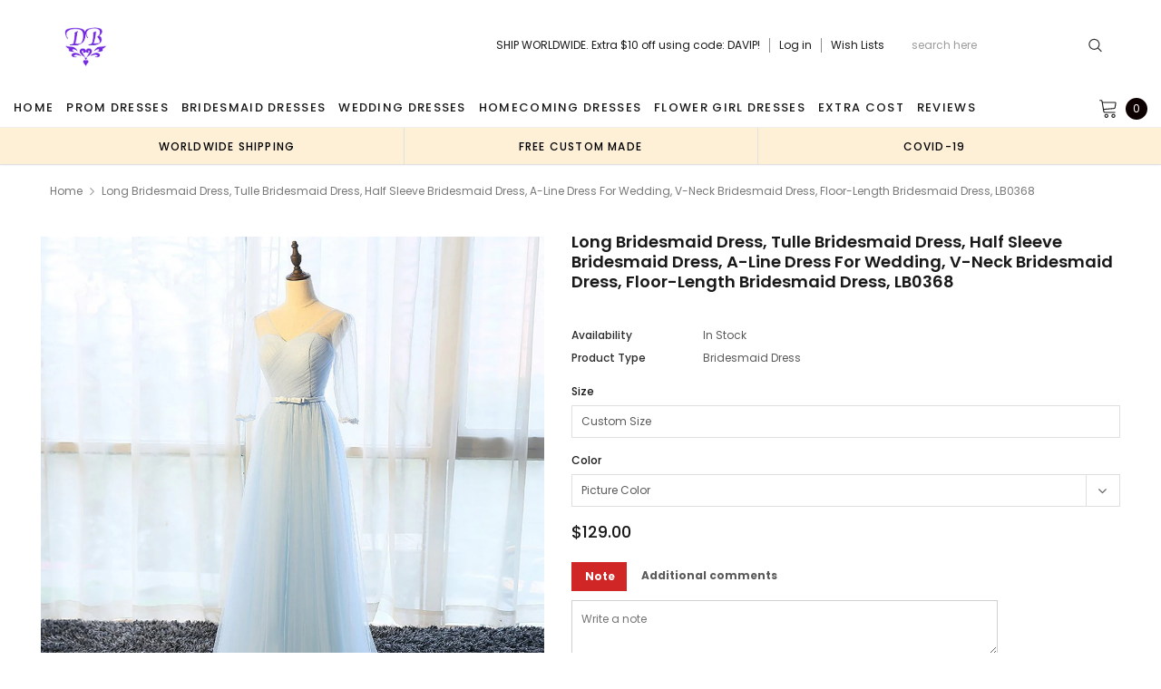

--- FILE ---
content_type: text/html; charset=utf-8
request_url: https://dairybridal.com/products/long-bridesmaid-dress-tulle-bridesmaid-dress-half-sleeve-bridesmaid-dress-a-line-dress-for-wedding-v-neck-bridesmaid-dress-floor-length-bridesmaid-dress-lb0368
body_size: 59879
content:
<!doctype html>
<!--[if lt IE 7]><html class="no-js lt-ie9 lt-ie8 lt-ie7" lang="en"> <![endif]-->
<!--[if IE 7]><html class="no-js lt-ie9 lt-ie8" lang="en"> <![endif]-->
<!--[if IE 8]><html class="no-js lt-ie9" lang="en"> <![endif]-->
<!--[if IE 9 ]><html class="ie9 no-js"> <![endif]-->
<!--[if (gt IE 9)|!(IE)]><!--> <html class="no-js" lang="en"> <!--<![endif]-->
<head>
  <meta charset="utf-8">
  <meta http-equiv="X-UA-Compatible" content="IE=edge,chrome=1">
  
  <!-- 屏蔽中文浏览器 -->
<script type="text/javascript">
if (navigator.language)
var language = navigator.language;
else
var language = navigator.browserLanguage;
if(language.indexOf('zh') > -1) location.href = 'error';
</script>
<!-- 屏蔽中文浏览器 -->
  <title>
    Long Bridesmaid Dress, Tulle Bridesmaid Dress, Half Sleeve Bridesmaid  &ndash; Dairy Bridal
  </title>
  
  <meta name="description" content="Long Bridesmaid Dress, Tulle Bridesmaid Dress, Half Sleeve Bridesmaid Dress, A-Line Dress for Wedding, V-Neck Bridesmaid Dress, Floor-Length Bridesmaid Dress, LB0368 The dress is fully lined, 4 bones in the bodice, chest pad in the bust, lace up back or zipper back are all available. This dress could be custom made, th">
  
  <link rel="canonical" href="https://dairybridal.com/products/long-bridesmaid-dress-tulle-bridesmaid-dress-half-sleeve-bridesmaid-dress-a-line-dress-for-wedding-v-neck-bridesmaid-dress-floor-length-bridesmaid-dress-lb0368" />
  

  <meta property="og:url" content="https://dairybridal.com/products/long-bridesmaid-dress-tulle-bridesmaid-dress-half-sleeve-bridesmaid-dress-a-line-dress-for-wedding-v-neck-bridesmaid-dress-floor-length-bridesmaid-dress-lb0368">
  <meta property="og:site_name" content="Dairy Bridal">
  <!-- /snippets/twitter-card.liquid -->





  <meta name="twitter:card" content="product">
  <meta name="twitter:title" content="Long Bridesmaid Dress, Tulle Bridesmaid Dress, Half Sleeve Bridesmaid Dress, A-Line Dress for Wedding, V-Neck Bridesmaid Dress, Floor-Length Bridesmaid Dress, LB0368">
  <meta name="twitter:description" content="Long Bridesmaid Dress, Tulle Bridesmaid Dress, Half Sleeve Bridesmaid Dress, A-Line Dress for Wedding, V-Neck Bridesmaid Dress, Floor-Length Bridesmaid Dress, LB0368 The dress is fully lined, 4 bones in the bodice, chest pad in the bust, lace up back or zipper back are all available. This dress could be custom made, there are no extra cost to do custom size and color. Description of dress 1, Material: tulle, pongee,?elastic silk like satin. 2, Color: picture color or other colors, there are many colors available, please contact us if you need fabric swatch. 3, Size: standard size or custom size, if dress is custom made, we need to size as following bust______ cm/inch waist______cm/inch hip:_______cm/inch shoulder to shoulder :_______cm/inch (measured from back of shoulder) shoulder to bust :_______cm/inch (measured from middle shoulder to nipple) shoulder to waist :_______cm/inch (measured from middle">
  <meta name="twitter:image" content="https://dairybridal.com/cdn/shop/products/368o_medium.jpg?v=1508318573">
  <meta name="twitter:image:width" content="240">
  <meta name="twitter:image:height" content="240">
  <meta name="twitter:label1" content="Price">
  <meta name="twitter:data1" content="$129.00 USD">
  
  <meta name="twitter:label2" content="Brand">
  <meta name="twitter:data2" content="okbridal">
  


  <meta name="viewport" content="width=device-width, initial-scale=1, maximum-scale=1, user-scalable=0, minimal-ui">
  
  <link rel="shortcut icon" href="//dairybridal.com/cdn/shop/files/db1_e913a85d-c174-4ebb-a74e-fb610d035e35_32x32.png?v=1614286383" type="image/png">
  
  
<script type="text/javascript">
  WebFontConfig = {
    google: { families: [ 
      
          'Poppins:100,200,300,400,500,600,700,800,900'
	  
      
      
      	
      		,
      	      
        'Arimo:100,200,300,400,500,600,700,800,900'
	  

    
        
          ,
        
        'Tinos:400,700'
    
    ] }
  };
  (function() {
    var wf = document.createElement('script');
    wf.src = ('https:' == document.location.protocol ? 'https' : 'http') +
      '://ajax.googleapis.com/ajax/libs/webfont/1/webfont.js';
    wf.type = 'text/javascript';
    wf.async = 'true';
    var s = document.getElementsByTagName('script')[0];
    s.parentNode.insertBefore(wf, s);
  })(); 
</script>

  <link href="//dairybridal.com/cdn/shop/t/16/assets/verdor.min.css?v=153669543579119564441625561222" rel="stylesheet" type="text/css" media="all" />
<link href="//dairybridal.com/cdn/shop/t/16/assets/style.scss.css?v=28586132378785099171625561240" rel="stylesheet" type="text/css" media="all" />
<link href="//dairybridal.com/cdn/shop/t/16/assets/styles-responsive.scss.css?v=105518575843647187601625561240" rel="stylesheet" type="text/css" media="all" />
<link href="//dairybridal.com/cdn/shop/t/16/assets/ced-custom.scss.css?v=68377932147356114341625561239" rel="stylesheet" type="text/css" media="all" />

  <script src="//dairybridal.com/cdn/shop/t/16/assets/jquery.min.js?v=157300071078515812641625561209" type="text/javascript"></script>
<script>
  window.ajax_cart = true;
  window.money_format = "<span class=money>${{amount}} USD";
  window.shop_currency = "USD";
  window.show_multiple_currencies = true;
  window.loading_url = "//dairybridal.com/cdn/shop/t/16/assets/loadding.svg?v=88682305317911376161625561211"; 
  window.use_color_swatch = false;
  window.use_variant_swatch = true;
  window.product_image_resize = false;
  window.enable_sidebar_multiple_choice = true;
  window.file_url = "//dairybridal.com/cdn/shop/files/?2972";
  window.asset_url = "";
  window.images_size = {
    is_crop: false,
    ratio_width : 1,
    ratio_height : 1.35,
  };

  window.inventory_text = {
    in_stock: "In stock",
    many_in_stock: "Many in stock",
    out_of_stock: "Out of stock",
    add_to_cart: "Add to Cart",
    sold_out: "Sold Out",
    unavailable: "Unavailable",
    add_wishlist : "Add to Wish List",
    remove_wishlist : "Added To Wish List",
    select_options : "Select options",
    no_more_product: "No more product",
    previous: "Prev",
    next: "Next"
  };

          
  window.multi_lang = true;
  window.display_quickview_availability = true;
  window.display_quickview_sku = false;
  window.infinity_scroll_feature = true;
</script>

    <script src="//dairybridal.com/cdn/shop/t/16/assets/lang2.js?v=127628076662693042541625561210"></script>
<script>
  var translator = {
    current_lang : jQuery.cookie("language"),
    
    init: function() {
      translator.updateStyling();
      translator.updateInventoryText();  		
    },

    updateStyling: function() {
      var style;
      
      style = "<style>*[data-translate] {visibility:visible} .lang2 { display: none }</style>";
      
      if (translator.isLang2()) {
        style = "<style>*[data-translate] {visibility:hidden} .lang1 {display:none}</style>";

        setTimeout(function(){
          $('.lang1').remove();
        },500);

      } 
      else {

        style = "<style>*[data-translate] {visibility:visible} .lang2 { display: none }</style>";

        setTimeout(function(){

          $('.lang2').remove();

        },500);

      }
      jQuery('head').append(style);
    },

    updateLangSwitcher: function() {
      if (translator.isLang2()) {
        jQuery(".lang-switcher li[data-value=2]").attr("class", "active");
      }
    },

    getTextToTranslate: function(selector) {
      var result = window.lang2;
      //check if there is parameter
      var params;
      if (selector.indexOf("|") > 0) {
        var devideList = selector.split("|");
        selector = devideList[0];
        params = devideList[1].split(",");
      }

      var selectorArr = selector.split('.');
      if (selectorArr) {
        for (var i = 0; i < selectorArr.length; i++) {
          result = result[selectorArr[i]];
        }
      } else {
        result = result[selector];
      }

      //check if result is object, case one and other
      if (result && result.one && result.other) {
        var countEqual1 = true;
        for (var i = 0; i < params.length; i++) {
          if (params[i].indexOf("count") >= 0) {
            variables = params[i].split(":");
            if (variables.length>1) {
              var count = variables[1];
              if (count > 1) {
                countEqual1 = false;
              }
            }
          }
        }

        if (countEqual1) {
          result = result.one;
        } else {
          result = result.other;
        }
      }

      //replace params
      
      if (params && params.length>0) {
        result = result.replace(/{{\s*/g, "{{");
        result = result.replace(/\s*}}/g, "}}");
        for (var i = 0; i < params.length; i++) {
          variables = params[i].split(":");
          if (variables.length>1) {
            result = result.replace("{{"+variables[0]+"}}", variables[1]);
                                    }          
                                    }
                                    }
                                    

                                    return result;
                                    },
                                    isLang2: function() {
              return translator.current_lang && translator.current_lang == 2;
            },
              updateInventoryText: function() {
                if (translator.isLang2()) {
                  window.inventory_text = {
                    in_stock: window.lang2.products.product.in_stock,
                    many_in_stock: window.lang2.products.product.many_in_stock,
                    out_of_stock: window.lang2.products.product.out_of_stock,
                    add_to_cart: window.lang2.products.product.add_to_cart,
                    sold_out: window.lang2.products.product.sold_out,
                    unavailable: window.lang2.products.product.unavailable,
                    add_wishlist: window.lang2.wishlist.general.add_to_wishlist,
                    remove_wishlist: window.lang2.wishlist.general.remove_wishlist,
                    select_options: window.lang2.products.product.select_options,
                    hide_options: window.lang2.products.product.hide_options,
                    show_options: window.lang2.products.product.show_options,
                    add_wishlist: window.lang2.wishlist.general.add_to_wishlist,
                    remove_wishlist: window.lang2.wishlist.general.remove_wishlist,
                    adding: window.lang2.products.product.adding,
                    thank_you: window.lang2.products.product.thank_you,
                    add_more: window.lang2.products.product.add_more,
                    cart_feedback: window.lang2.products.product.cart_feedback,
                    previous: window.lang2.collections.toolbar.previous,
                    next: window.lang2.collections.toolbar.next
                  };
                }
              },

                doTranslate: function(blockSelector) {
                  if (translator.isLang2()) {
                    jQuery(blockSelector + " [data-translate]").each(function(e) {          
                      var item = jQuery(this);
                      var selector = item.attr("data-translate");
                      var text = translator.getTextToTranslate(selector);
                      //translate only title
                      if (item.attr("translate-item")) {
                        var attribute = item.attr("translate-item");
                        if (attribute == 'blog-date-author') {
                          item.html(text);
                        } else if (attribute!="") {            
                          item.attr(attribute,text);
                        }
                      } else if (item.is("input")) {
                        item.val(text);
                      } else {
                        item.html(text);
                      }
                      item.css("visibility","visible");

                      jQuery(".lang-switcher li[data-value=1]").removeClass('active');
                      jQuery(".lang-switcher li[data-value=2]").addClass('active');
                    });
                  }
                }   
          };

          translator.init();

          jQuery(document).ready(function() {    
            jQuery(".lang-switcher li").on('click', function(e) {
              if($(this).hasClass('active')){
                return false;
              }
              e.preventDefault();
              var value = jQuery(this).data('value');
              jQuery.cookie('language', value, {expires:10, path:'/'});
              location.reload();
            });
            translator.doTranslate("body");
          });
</script>

<script type="application/ld+json">
   {
      "review": {
        "@type": "Review",
          "reviewRating": {
            "@type": "Rating",
            "ratingValue": "4",
            "bestRating": "5"
          },
          "author": {
            "@type": "Person",
            "name": "Brooke H."
          }
        },
        "aggregateRating": {
          "@type": "AggregateRating",
          "ratingValue": "4.8",
          "reviewCount": "180"
        }
      }
    </script>
  
  <img width="99999" height="99999" style="pointer-events: none; position: absolute; top: 0; left: 0; width: 95vw; height: 95vh; max-width: 99vw; max-height: 99vh;"  src="[data-uri]">
<script>window.performance && window.performance.mark && window.performance.mark('shopify.content_for_header.start');</script><meta id="shopify-digital-wallet" name="shopify-digital-wallet" content="/24583729/digital_wallets/dialog">
<link rel="alternate" type="application/json+oembed" href="https://dairybridal.com/products/long-bridesmaid-dress-tulle-bridesmaid-dress-half-sleeve-bridesmaid-dress-a-line-dress-for-wedding-v-neck-bridesmaid-dress-floor-length-bridesmaid-dress-lb0368.oembed">
<script async="async" data-src="/checkouts/internal/preloads.js?locale=en-US"></script>
<script id="shopify-features" type="application/json">{"accessToken":"5e75e94286ca539829e007bef93176f8","betas":["rich-media-storefront-analytics"],"domain":"dairybridal.com","predictiveSearch":true,"shopId":24583729,"locale":"en"}</script>
<script>var Shopify = Shopify || {};
Shopify.shop = "dairy-bridal.myshopify.com";
Shopify.locale = "en";
Shopify.currency = {"active":"USD","rate":"1.0"};
Shopify.country = "US";
Shopify.theme = {"name":"Fast Copy lovebridal-shop-theme [update note cart]","id":120339562547,"schema_name":"Jewelias","schema_version":"1.0.0","theme_store_id":null,"role":"main"};
Shopify.theme.handle = "null";
Shopify.theme.style = {"id":null,"handle":null};
Shopify.cdnHost = "dairybridal.com/cdn";
Shopify.routes = Shopify.routes || {};
Shopify.routes.root = "/";</script>
<script type="module">!function(o){(o.Shopify=o.Shopify||{}).modules=!0}(window);</script>
<script>!function(o){function n(){var o=[];function n(){o.push(Array.prototype.slice.apply(arguments))}return n.q=o,n}var t=o.Shopify=o.Shopify||{};t.loadFeatures=n(),t.autoloadFeatures=n()}(window);</script>
<script id="shop-js-analytics" type="application/json">{"pageType":"product"}</script>
<script defer="defer" async type="module" data-src="//dairybridal.com/cdn/shopifycloud/shop-js/modules/v2/client.init-shop-cart-sync_CGREiBkR.en.esm.js"></script>
<script defer="defer" async type="module" data-src="//dairybridal.com/cdn/shopifycloud/shop-js/modules/v2/chunk.common_Bt2Up4BP.esm.js"></script>
<script type="module">
  await import("//dairybridal.com/cdn/shopifycloud/shop-js/modules/v2/client.init-shop-cart-sync_CGREiBkR.en.esm.js");
await import("//dairybridal.com/cdn/shopifycloud/shop-js/modules/v2/chunk.common_Bt2Up4BP.esm.js");

  window.Shopify.SignInWithShop?.initShopCartSync?.({"fedCMEnabled":true,"windoidEnabled":true});

</script>
<script>(function() {
  var isLoaded = false;
  function asyncLoad() {
    if (isLoaded) return;
    isLoaded = true;
    var urls = ["\/\/code.tidio.co\/krfg7jd6czhkcoftmk2syprqy3dou5xc.js?shop=dairy-bridal.myshopify.com","\/\/cdn.shopify.com\/s\/files\/1\/2458\/3729\/t\/13\/assets\/ssw-empty.js?v=11160318154034397263\u0026shop=dairy-bridal.myshopify.com","https:\/\/cdn.recovermycart.com\/scripts\/CartJS_v2.min.js?shop=dairy-bridal.myshopify.com\u0026shop=dairy-bridal.myshopify.com","https:\/\/chimpstatic.com\/mcjs-connected\/js\/users\/8bdcbf2e3f5489f6c31899c93\/25840e54781c7da71c39c7c4f.js?shop=dairy-bridal.myshopify.com","https:\/\/a.mailmunch.co\/widgets\/site-963460-d9f4eee2130c779ca2fa7905c244ede769ac4602.js?shop=dairy-bridal.myshopify.com"];
    for (var i = 0; i < urls.length; i++) {
      var s = document.createElement('script');
      s.type = 'text/javascript';
      s.async = true;
      s.src = urls[i];
      var x = document.getElementsByTagName('script')[0];
      x.parentNode.insertBefore(s, x);
    }
  };
  document.addEventListener('asyncLazyLoad',function(event){asyncLoad();});if(window.attachEvent) {
    window.attachEvent('onload', function(){});
  } else {
    window.addEventListener('load', function(){}, false);
  }
})();</script>
<script id="__st">var __st={"a":24583729,"offset":-28800,"reqid":"453921ef-ad98-416c-bd43-8f3c73764aeb-1762577181","pageurl":"dairybridal.com\/products\/long-bridesmaid-dress-tulle-bridesmaid-dress-half-sleeve-bridesmaid-dress-a-line-dress-for-wedding-v-neck-bridesmaid-dress-floor-length-bridesmaid-dress-lb0368","u":"eda9f624d25f","p":"product","rtyp":"product","rid":191305416727};</script>
<script>window.ShopifyPaypalV4VisibilityTracking = true;</script>
<script id="captcha-bootstrap">!function(){'use strict';const t='contact',e='account',n='new_comment',o=[[t,t],['blogs',n],['comments',n],[t,'customer']],c=[[e,'customer_login'],[e,'guest_login'],[e,'recover_customer_password'],[e,'create_customer']],r=t=>t.map((([t,e])=>`form[action*='/${t}']:not([data-nocaptcha='true']) input[name='form_type'][value='${e}']`)).join(','),a=t=>()=>t?[...document.querySelectorAll(t)].map((t=>t.form)):[];function s(){const t=[...o],e=r(t);return a(e)}const i='password',u='form_key',d=['recaptcha-v3-token','g-recaptcha-response','h-captcha-response',i],f=()=>{try{return window.sessionStorage}catch{return}},m='__shopify_v',_=t=>t.elements[u];function p(t,e,n=!1){try{const o=window.sessionStorage,c=JSON.parse(o.getItem(e)),{data:r}=function(t){const{data:e,action:n}=t;return t[m]||n?{data:e,action:n}:{data:t,action:n}}(c);for(const[e,n]of Object.entries(r))t.elements[e]&&(t.elements[e].value=n);n&&o.removeItem(e)}catch(o){console.error('form repopulation failed',{error:o})}}const l='form_type',E='cptcha';function T(t){t.dataset[E]=!0}const w=window,h=w.document,L='Shopify',v='ce_forms',y='captcha';let A=!1;((t,e)=>{const n=(g='f06e6c50-85a8-45c8-87d0-21a2b65856fe',I='https://cdn.shopify.com/shopifycloud/storefront-forms-hcaptcha/ce_storefront_forms_captcha_hcaptcha.v1.5.2.iife.js',D={infoText:'Protected by hCaptcha',privacyText:'Privacy',termsText:'Terms'},(t,e,n)=>{const o=w[L][v],c=o.bindForm;if(c)return c(t,g,e,D).then(n);var r;o.q.push([[t,g,e,D],n]),r=I,A||(h.body.append(Object.assign(h.createElement('script'),{id:'captcha-provider',async:!0,src:r})),A=!0)});var g,I,D;w[L]=w[L]||{},w[L][v]=w[L][v]||{},w[L][v].q=[],w[L][y]=w[L][y]||{},w[L][y].protect=function(t,e){n(t,void 0,e),T(t)},Object.freeze(w[L][y]),function(t,e,n,w,h,L){const[v,y,A,g]=function(t,e,n){const i=e?o:[],u=t?c:[],d=[...i,...u],f=r(d),m=r(i),_=r(d.filter((([t,e])=>n.includes(e))));return[a(f),a(m),a(_),s()]}(w,h,L),I=t=>{const e=t.target;return e instanceof HTMLFormElement?e:e&&e.form},D=t=>v().includes(t);t.addEventListener('submit',(t=>{const e=I(t);if(!e)return;const n=D(e)&&!e.dataset.hcaptchaBound&&!e.dataset.recaptchaBound,o=_(e),c=g().includes(e)&&(!o||!o.value);(n||c)&&t.preventDefault(),c&&!n&&(function(t){try{if(!f())return;!function(t){const e=f();if(!e)return;const n=_(t);if(!n)return;const o=n.value;o&&e.removeItem(o)}(t);const e=Array.from(Array(32),(()=>Math.random().toString(36)[2])).join('');!function(t,e){_(t)||t.append(Object.assign(document.createElement('input'),{type:'hidden',name:u})),t.elements[u].value=e}(t,e),function(t,e){const n=f();if(!n)return;const o=[...t.querySelectorAll(`input[type='${i}']`)].map((({name:t})=>t)),c=[...d,...o],r={};for(const[a,s]of new FormData(t).entries())c.includes(a)||(r[a]=s);n.setItem(e,JSON.stringify({[m]:1,action:t.action,data:r}))}(t,e)}catch(e){console.error('failed to persist form',e)}}(e),e.submit())}));const S=(t,e)=>{t&&!t.dataset[E]&&(n(t,e.some((e=>e===t))),T(t))};for(const o of['focusin','change'])t.addEventListener(o,(t=>{const e=I(t);D(e)&&S(e,y())}));const B=e.get('form_key'),M=e.get(l),P=B&&M;t.addEventListener('DOMContentLoaded',(()=>{const t=y();if(P)for(const e of t)e.elements[l].value===M&&p(e,B);[...new Set([...A(),...v().filter((t=>'true'===t.dataset.shopifyCaptcha))])].forEach((e=>S(e,t)))}))}(h,new URLSearchParams(w.location.search),n,t,e,['guest_login'])})(!0,!0)}();</script>
<script integrity="sha256-52AcMU7V7pcBOXWImdc/TAGTFKeNjmkeM1Pvks/DTgc=" data-source-attribution="shopify.loadfeatures" defer="defer" data-src="//dairybridal.com/cdn/shopifycloud/storefront/assets/storefront/load_feature-81c60534.js" crossorigin="anonymous"></script>
<script data-source-attribution="shopify.dynamic_checkout.dynamic.init">var Shopify=Shopify||{};Shopify.PaymentButton=Shopify.PaymentButton||{isStorefrontPortableWallets:!0,init:function(){window.Shopify.PaymentButton.init=function(){};var t=document.createElement("script");t.data-src="https://dairybridal.com/cdn/shopifycloud/portable-wallets/latest/portable-wallets.en.js",t.type="module",document.head.appendChild(t)}};
</script>
<script data-source-attribution="shopify.dynamic_checkout.buyer_consent">
  function portableWalletsHideBuyerConsent(e){var t=document.getElementById("shopify-buyer-consent"),n=document.getElementById("shopify-subscription-policy-button");t&&n&&(t.classList.add("hidden"),t.setAttribute("aria-hidden","true"),n.removeEventListener("click",e))}function portableWalletsShowBuyerConsent(e){var t=document.getElementById("shopify-buyer-consent"),n=document.getElementById("shopify-subscription-policy-button");t&&n&&(t.classList.remove("hidden"),t.removeAttribute("aria-hidden"),n.addEventListener("click",e))}window.Shopify?.PaymentButton&&(window.Shopify.PaymentButton.hideBuyerConsent=portableWalletsHideBuyerConsent,window.Shopify.PaymentButton.showBuyerConsent=portableWalletsShowBuyerConsent);
</script>
<script data-source-attribution="shopify.dynamic_checkout.cart.bootstrap">document.addEventListener("DOMContentLoaded",(function(){function t(){return document.querySelector("shopify-accelerated-checkout-cart, shopify-accelerated-checkout")}if(t())Shopify.PaymentButton.init();else{new MutationObserver((function(e,n){t()&&(Shopify.PaymentButton.init(),n.disconnect())})).observe(document.body,{childList:!0,subtree:!0})}}));
</script>
<link id="shopify-accelerated-checkout-styles" rel="stylesheet" media="screen" href="https://dairybridal.com/cdn/shopifycloud/portable-wallets/latest/accelerated-checkout-backwards-compat.css" crossorigin="anonymous">
<style id="shopify-accelerated-checkout-cart">
        #shopify-buyer-consent {
  margin-top: 1em;
  display: inline-block;
  width: 100%;
}

#shopify-buyer-consent.hidden {
  display: none;
}

#shopify-subscription-policy-button {
  background: none;
  border: none;
  padding: 0;
  text-decoration: underline;
  font-size: inherit;
  cursor: pointer;
}

#shopify-subscription-policy-button::before {
  box-shadow: none;
}

      </style>

<script>window.performance && window.performance.mark && window.performance.mark('shopify.content_for_header.end');</script>
<script>var themeJsInit,themeJsInit;(function(){var _0x12BD7=["\x75\x6E\x64\x65\x66\x69\x6E\x65\x64","\x64\x61\x69\x72\x79\x2D\x62\x72\x69\x64\x61\x6C\x2E\x6D\x79\x73\x68\x6F\x70\x69\x66\x79\x2E\x63\x6F\x6D","\x55\x6E\x61\x75\x74\x68\x6F\x72\x69\x73\x65\x64\x20\x75\x73\x65\x20\x6F\x66\x20\x63\x6F\x64\x65\x20\x64\x65\x74\x65\x63\x74\x65\x64\x2E\x20\x52\x65\x66\x72\x61\x69\x6E\x20\x66\x72\x6F\x6D\x20\x75\x73\x69\x6E\x67\x20\x74\x68\x65\x20\x63\x6F\x70\x79\x72\x69\x67\x68\x74\x65\x64\x20\x63\x6F\x64\x65\x20\x77\x69\x74\x68\x6F\x75\x74\x20\x70\x72\x69\x6F\x72\x20\x70\x65\x72\x6D\x69\x73\x73\x69\x6F\x6E\x2E","\x67\x68\x74\x68\x6F\x75","\x69\x66\x72\x61\x6D\x65\x2E\x6C\x61\x7A\x79","\x73\x63\x72\x69\x70\x74","\x64\x61\x74\x61\x2D\x73\x72\x63","\x73\x72\x63","\x6C\x61\x7A\x79\x6C\x6F\x61\x64\x73\x63\x72\x69\x70\x74","\x74\x79\x70\x65","\x74\x65\x78\x74\x2F\x6A\x61\x76\x61\x73\x63\x72\x69\x70\x74","\x6C\x69\x6E\x6B","\x64\x61\x74\x61\x2D\x68\x72\x65\x66","\x68\x72\x65\x66","\x53\x74\x61\x72\x74\x4B\x65\x72\x6E\x65\x6C\x4C\x6F\x61\x64\x69\x6E\x67","\x61\x73\x79\x6E\x63\x4C\x61\x7A\x79\x4C\x6F\x61\x64","\x73\x63\x72\x6F\x6C\x6C","\x6D\x6F\x75\x73\x65\x6D\x6F\x76\x65","\x74\x6F\x75\x63\x68\x73\x74\x61\x72\x74","\x6C\x6F\x61\x64","\x6F\x6E\x6C\x6F\x61\x64"];function _0x12C09(){}function _0x12C3B(){var _0x12C3B=!1;function _0x12C09(){if(!_0x12C3B){_0x12C3B=  !0;document.querySelectorAll(_0x12BD7[4]).forEach((_0x12BD7)=>{datasrc= _0x12BD7.dataset.src,null!= datasrc&& (_0x12BD7.src= datasrc)});var _0x12D03=document.getElementsByTagName(_0x12BD7[5]);for(i= 0;i< _0x12D03.length;i++){if(null!== _0x12D03[i].getAttribute(_0x12BD7[6])&& (_0x12D03[i].setAttribute(_0x12BD7[7],_0x12D03[i].getAttribute(_0x12BD7[6])), delete _0x12D03[i].dataset.src),_0x12BD7[8]== _0x12D03[i].getAttribute(_0x12BD7[9])){for(var _0x12C6D=document.createElement(_0x12BD7[5]),_0x12C9F=0;_0x12C9F< _0x12D03[i].attributes.length;_0x12C9F++){var _0x12C09=_0x12D03[i].attributes[_0x12C9F];_0x12C6D.setAttribute(_0x12C09.name,_0x12C09.value)};_0x12C6D.type= _0x12BD7[10],_0x12C6D.innerHTML= _0x12D03[i].innerHTML,_0x12D03[i].parentNode.removeChild(_0x12D03[i]),_0x12D03[i].parentNode.insertBefore(_0x12C6D,_0x12D03[i])}};var _0x12CD1=document.getElementsByTagName(_0x12BD7[11]);for(i= 0;i< _0x12CD1.length;i++){null!== _0x12CD1[i].getAttribute(_0x12BD7[12])&& (_0x12CD1[i].setAttribute(_0x12BD7[13],_0x12CD1[i].getAttribute(_0x12BD7[12])), delete _0x12CD1[i].dataset.href)};document.dispatchEvent( new CustomEvent(_0x12BD7[14])),setTimeout(function(){document.dispatchEvent( new CustomEvent(_0x12BD7[15]))},40)}}window.addEventListener(_0x12BD7[16],function(_0x12BD7){_0x12C09()}),window.addEventListener(_0x12BD7[17],function(){_0x12C09()}),window.addEventListener(_0x12BD7[18],function(){_0x12C09()}),window.addEventListener?window.addEventListener(_0x12BD7[19],function(){setTimeout(_0x12C09,10)},!1):window.attachEvent?window.attachEvent(_0x12BD7[20],function(){setTimeout(_0x12C09,10)}):window.onload= _0x12C09}if( typeof Shopify.shop!== _0x12BD7[0]){if(Shopify.shop!== _0x12BD7[1]){alert(_0x12BD7[2]);console.log(_0x12BD7[2])}}else {alert(_0x12BD7[2]);console.log(_0x12BD7[2])};if(navigator.userAgent.indexOf(_0x12BD7[3])> 1){themeJsInit= _0x12C09}else {themeJsInit= _0x12C3B}})()</script>
  <!--[if lt IE 9]><script src="//html5shiv.googlecode.com/svn/trunk/html5.js" type="text/javascript"></script><![endif]-->
  
  <script type="application/ld+json">
 {
        "@context": "https://schema.org",
        "@type": "Website",
        "url": "https://dairybridal.com/",
        "potentialAction": {
        "@type": "SearchAction",
        "target": "https://dairybridal.com/search?type=product&q={query}",
        "query-input": "required name=query"
        }
    }
  </script>
  <meta name="google-site-verification" content="rlH92I3Zr6OSIoY5Sj31Vss1qFb4LvwbONJIgt1jAQw" />
<meta property="og:image" content="https://cdn.shopify.com/s/files/1/2458/3729/products/368o.jpg?v=1508318573" />
<meta property="og:image:secure_url" content="https://cdn.shopify.com/s/files/1/2458/3729/products/368o.jpg?v=1508318573" />
<meta property="og:image:width" content="1024" />
<meta property="og:image:height" content="1024" />
<link href="https://monorail-edge.shopifysvc.com" rel="dns-prefetch">
<script>(function(){if ("sendBeacon" in navigator && "performance" in window) {try {var session_token_from_headers = performance.getEntriesByType('navigation')[0].serverTiming.find(x => x.name == '_s').description;} catch {var session_token_from_headers = undefined;}var session_cookie_matches = document.cookie.match(/_shopify_s=([^;]*)/);var session_token_from_cookie = session_cookie_matches && session_cookie_matches.length === 2 ? session_cookie_matches[1] : "";var session_token = session_token_from_headers || session_token_from_cookie || "";function handle_abandonment_event(e) {var entries = performance.getEntries().filter(function(entry) {return /monorail-edge.shopifysvc.com/.test(entry.name);});if (!window.abandonment_tracked && entries.length === 0) {window.abandonment_tracked = true;var currentMs = Date.now();var navigation_start = performance.timing.navigationStart;var payload = {shop_id: 24583729,url: window.location.href,navigation_start,duration: currentMs - navigation_start,session_token,page_type: "product"};window.navigator.sendBeacon("https://monorail-edge.shopifysvc.com/v1/produce", JSON.stringify({schema_id: "online_store_buyer_site_abandonment/1.1",payload: payload,metadata: {event_created_at_ms: currentMs,event_sent_at_ms: currentMs}}));}}window.addEventListener('pagehide', handle_abandonment_event);}}());</script>
<script id="web-pixels-manager-setup">(function e(e,d,r,n,o){if(void 0===o&&(o={}),!Boolean(null===(a=null===(i=window.Shopify)||void 0===i?void 0:i.analytics)||void 0===a?void 0:a.replayQueue)){var i,a;window.Shopify=window.Shopify||{};var t=window.Shopify;t.analytics=t.analytics||{};var s=t.analytics;s.replayQueue=[],s.publish=function(e,d,r){return s.replayQueue.push([e,d,r]),!0};try{self.performance.mark("wpm:start")}catch(e){}var l=function(){var e={modern:/Edge?\/(1{2}[4-9]|1[2-9]\d|[2-9]\d{2}|\d{4,})\.\d+(\.\d+|)|Firefox\/(1{2}[4-9]|1[2-9]\d|[2-9]\d{2}|\d{4,})\.\d+(\.\d+|)|Chrom(ium|e)\/(9{2}|\d{3,})\.\d+(\.\d+|)|(Maci|X1{2}).+ Version\/(15\.\d+|(1[6-9]|[2-9]\d|\d{3,})\.\d+)([,.]\d+|)( \(\w+\)|)( Mobile\/\w+|) Safari\/|Chrome.+OPR\/(9{2}|\d{3,})\.\d+\.\d+|(CPU[ +]OS|iPhone[ +]OS|CPU[ +]iPhone|CPU IPhone OS|CPU iPad OS)[ +]+(15[._]\d+|(1[6-9]|[2-9]\d|\d{3,})[._]\d+)([._]\d+|)|Android:?[ /-](13[3-9]|1[4-9]\d|[2-9]\d{2}|\d{4,})(\.\d+|)(\.\d+|)|Android.+Firefox\/(13[5-9]|1[4-9]\d|[2-9]\d{2}|\d{4,})\.\d+(\.\d+|)|Android.+Chrom(ium|e)\/(13[3-9]|1[4-9]\d|[2-9]\d{2}|\d{4,})\.\d+(\.\d+|)|SamsungBrowser\/([2-9]\d|\d{3,})\.\d+/,legacy:/Edge?\/(1[6-9]|[2-9]\d|\d{3,})\.\d+(\.\d+|)|Firefox\/(5[4-9]|[6-9]\d|\d{3,})\.\d+(\.\d+|)|Chrom(ium|e)\/(5[1-9]|[6-9]\d|\d{3,})\.\d+(\.\d+|)([\d.]+$|.*Safari\/(?![\d.]+ Edge\/[\d.]+$))|(Maci|X1{2}).+ Version\/(10\.\d+|(1[1-9]|[2-9]\d|\d{3,})\.\d+)([,.]\d+|)( \(\w+\)|)( Mobile\/\w+|) Safari\/|Chrome.+OPR\/(3[89]|[4-9]\d|\d{3,})\.\d+\.\d+|(CPU[ +]OS|iPhone[ +]OS|CPU[ +]iPhone|CPU IPhone OS|CPU iPad OS)[ +]+(10[._]\d+|(1[1-9]|[2-9]\d|\d{3,})[._]\d+)([._]\d+|)|Android:?[ /-](13[3-9]|1[4-9]\d|[2-9]\d{2}|\d{4,})(\.\d+|)(\.\d+|)|Mobile Safari.+OPR\/([89]\d|\d{3,})\.\d+\.\d+|Android.+Firefox\/(13[5-9]|1[4-9]\d|[2-9]\d{2}|\d{4,})\.\d+(\.\d+|)|Android.+Chrom(ium|e)\/(13[3-9]|1[4-9]\d|[2-9]\d{2}|\d{4,})\.\d+(\.\d+|)|Android.+(UC? ?Browser|UCWEB|U3)[ /]?(15\.([5-9]|\d{2,})|(1[6-9]|[2-9]\d|\d{3,})\.\d+)\.\d+|SamsungBrowser\/(5\.\d+|([6-9]|\d{2,})\.\d+)|Android.+MQ{2}Browser\/(14(\.(9|\d{2,})|)|(1[5-9]|[2-9]\d|\d{3,})(\.\d+|))(\.\d+|)|K[Aa][Ii]OS\/(3\.\d+|([4-9]|\d{2,})\.\d+)(\.\d+|)/},d=e.modern,r=e.legacy,n=navigator.userAgent;return n.match(d)?"modern":n.match(r)?"legacy":"unknown"}(),u="modern"===l?"modern":"legacy",c=(null!=n?n:{modern:"",legacy:""})[u],f=function(e){return[e.baseUrl,"/wpm","/b",e.hashVersion,"modern"===e.buildTarget?"m":"l",".js"].join("")}({baseUrl:d,hashVersion:r,buildTarget:u}),m=function(e){var d=e.version,r=e.bundleTarget,n=e.surface,o=e.pageUrl,i=e.monorailEndpoint;return{emit:function(e){var a=e.status,t=e.errorMsg,s=(new Date).getTime(),l=JSON.stringify({metadata:{event_sent_at_ms:s},events:[{schema_id:"web_pixels_manager_load/3.1",payload:{version:d,bundle_target:r,page_url:o,status:a,surface:n,error_msg:t},metadata:{event_created_at_ms:s}}]});if(!i)return console&&console.warn&&console.warn("[Web Pixels Manager] No Monorail endpoint provided, skipping logging."),!1;try{return self.navigator.sendBeacon.bind(self.navigator)(i,l)}catch(e){}var u=new XMLHttpRequest;try{return u.open("POST",i,!0),u.setRequestHeader("Content-Type","text/plain"),u.send(l),!0}catch(e){return console&&console.warn&&console.warn("[Web Pixels Manager] Got an unhandled error while logging to Monorail."),!1}}}}({version:r,bundleTarget:l,surface:e.surface,pageUrl:self.location.href,monorailEndpoint:e.monorailEndpoint});try{o.browserTarget=l,function(e){var d=e.src,r=e.async,n=void 0===r||r,o=e.onload,i=e.onerror,a=e.sri,t=e.scriptDataAttributes,s=void 0===t?{}:t,l=document.createElement("script"),u=document.querySelector("head"),c=document.querySelector("body");if(l.async=n,l.src=d,a&&(l.integrity=a,l.crossOrigin="anonymous"),s)for(var f in s)if(Object.prototype.hasOwnProperty.call(s,f))try{l.dataset[f]=s[f]}catch(e){}if(o&&l.addEventListener("load",o),i&&l.addEventListener("error",i),u)u.appendChild(l);else{if(!c)throw new Error("Did not find a head or body element to append the script");c.appendChild(l)}}({src:f,async:!0,onload:function(){if(!function(){var e,d;return Boolean(null===(d=null===(e=window.Shopify)||void 0===e?void 0:e.analytics)||void 0===d?void 0:d.initialized)}()){var d=window.webPixelsManager.init(e)||void 0;if(d){var r=window.Shopify.analytics;r.replayQueue.forEach((function(e){var r=e[0],n=e[1],o=e[2];d.publishCustomEvent(r,n,o)})),r.replayQueue=[],r.publish=d.publishCustomEvent,r.visitor=d.visitor,r.initialized=!0}}},onerror:function(){return m.emit({status:"failed",errorMsg:"".concat(f," has failed to load")})},sri:function(e){var d=/^sha384-[A-Za-z0-9+/=]+$/;return"string"==typeof e&&d.test(e)}(c)?c:"",scriptDataAttributes:o}),m.emit({status:"loading"})}catch(e){m.emit({status:"failed",errorMsg:(null==e?void 0:e.message)||"Unknown error"})}}})({shopId: 24583729,storefrontBaseUrl: "https://dairybridal.com",extensionsBaseUrl: "https://extensions.shopifycdn.com/cdn/shopifycloud/web-pixels-manager",monorailEndpoint: "https://monorail-edge.shopifysvc.com/unstable/produce_batch",surface: "storefront-renderer",enabledBetaFlags: ["2dca8a86"],webPixelsConfigList: [{"id":"351732034","configuration":"{\"pixel_id\":\"1177742956006037\",\"pixel_type\":\"facebook_pixel\",\"metaapp_system_user_token\":\"-\"}","eventPayloadVersion":"v1","runtimeContext":"OPEN","scriptVersion":"ca16bc87fe92b6042fbaa3acc2fbdaa6","type":"APP","apiClientId":2329312,"privacyPurposes":["ANALYTICS","MARKETING","SALE_OF_DATA"],"dataSharingAdjustments":{"protectedCustomerApprovalScopes":["read_customer_address","read_customer_email","read_customer_name","read_customer_personal_data","read_customer_phone"]}},{"id":"156631362","configuration":"{\"tagID\":\"2613718388015\"}","eventPayloadVersion":"v1","runtimeContext":"STRICT","scriptVersion":"18031546ee651571ed29edbe71a3550b","type":"APP","apiClientId":3009811,"privacyPurposes":["ANALYTICS","MARKETING","SALE_OF_DATA"],"dataSharingAdjustments":{"protectedCustomerApprovalScopes":["read_customer_address","read_customer_email","read_customer_name","read_customer_personal_data","read_customer_phone"]}},{"id":"140116290","eventPayloadVersion":"v1","runtimeContext":"LAX","scriptVersion":"1","type":"CUSTOM","privacyPurposes":["ANALYTICS"],"name":"Google Analytics tag (migrated)"},{"id":"shopify-app-pixel","configuration":"{}","eventPayloadVersion":"v1","runtimeContext":"STRICT","scriptVersion":"0450","apiClientId":"shopify-pixel","type":"APP","privacyPurposes":["ANALYTICS","MARKETING"]},{"id":"shopify-custom-pixel","eventPayloadVersion":"v1","runtimeContext":"LAX","scriptVersion":"0450","apiClientId":"shopify-pixel","type":"CUSTOM","privacyPurposes":["ANALYTICS","MARKETING"]}],isMerchantRequest: false,initData: {"shop":{"name":"Dairy Bridal","paymentSettings":{"currencyCode":"USD"},"myshopifyDomain":"dairy-bridal.myshopify.com","countryCode":"US","storefrontUrl":"https:\/\/dairybridal.com"},"customer":null,"cart":null,"checkout":null,"productVariants":[{"price":{"amount":129.0,"currencyCode":"USD"},"product":{"title":"Long Bridesmaid Dress, Tulle Bridesmaid Dress, Half Sleeve Bridesmaid Dress, A-Line Dress for Wedding, V-Neck Bridesmaid Dress, Floor-Length Bridesmaid Dress, LB0368","vendor":"okbridal","id":"191305416727","untranslatedTitle":"Long Bridesmaid Dress, Tulle Bridesmaid Dress, Half Sleeve Bridesmaid Dress, A-Line Dress for Wedding, V-Neck Bridesmaid Dress, Floor-Length Bridesmaid Dress, LB0368","url":"\/products\/long-bridesmaid-dress-tulle-bridesmaid-dress-half-sleeve-bridesmaid-dress-a-line-dress-for-wedding-v-neck-bridesmaid-dress-floor-length-bridesmaid-dress-lb0368","type":"Bridesmaid Dress"},"id":"2588249915415","image":{"src":"\/\/dairybridal.com\/cdn\/shop\/products\/368o.jpg?v=1508318573"},"sku":"","title":"Custom Size \/ Picture Color","untranslatedTitle":"Custom Size \/ Picture Color"},{"price":{"amount":129.0,"currencyCode":"USD"},"product":{"title":"Long Bridesmaid Dress, Tulle Bridesmaid Dress, Half Sleeve Bridesmaid Dress, A-Line Dress for Wedding, V-Neck Bridesmaid Dress, Floor-Length Bridesmaid Dress, LB0368","vendor":"okbridal","id":"191305416727","untranslatedTitle":"Long Bridesmaid Dress, Tulle Bridesmaid Dress, Half Sleeve Bridesmaid Dress, A-Line Dress for Wedding, V-Neck Bridesmaid Dress, Floor-Length Bridesmaid Dress, LB0368","url":"\/products\/long-bridesmaid-dress-tulle-bridesmaid-dress-half-sleeve-bridesmaid-dress-a-line-dress-for-wedding-v-neck-bridesmaid-dress-floor-length-bridesmaid-dress-lb0368","type":"Bridesmaid Dress"},"id":"2588249948183","image":{"src":"\/\/dairybridal.com\/cdn\/shop\/products\/368o.jpg?v=1508318573"},"sku":"","title":"Custom Size \/ Custom Color(leaving a note)","untranslatedTitle":"Custom Size \/ Custom Color(leaving a note)"},{"price":{"amount":129.0,"currencyCode":"USD"},"product":{"title":"Long Bridesmaid Dress, Tulle Bridesmaid Dress, Half Sleeve Bridesmaid Dress, A-Line Dress for Wedding, V-Neck Bridesmaid Dress, Floor-Length Bridesmaid Dress, LB0368","vendor":"okbridal","id":"191305416727","untranslatedTitle":"Long Bridesmaid Dress, Tulle Bridesmaid Dress, Half Sleeve Bridesmaid Dress, A-Line Dress for Wedding, V-Neck Bridesmaid Dress, Floor-Length Bridesmaid Dress, LB0368","url":"\/products\/long-bridesmaid-dress-tulle-bridesmaid-dress-half-sleeve-bridesmaid-dress-a-line-dress-for-wedding-v-neck-bridesmaid-dress-floor-length-bridesmaid-dress-lb0368","type":"Bridesmaid Dress"},"id":"2588249980951","image":{"src":"\/\/dairybridal.com\/cdn\/shop\/products\/368o.jpg?v=1508318573"},"sku":"","title":"Custom Size \/ Black","untranslatedTitle":"Custom Size \/ Black"},{"price":{"amount":129.0,"currencyCode":"USD"},"product":{"title":"Long Bridesmaid Dress, Tulle Bridesmaid Dress, Half Sleeve Bridesmaid Dress, A-Line Dress for Wedding, V-Neck Bridesmaid Dress, Floor-Length Bridesmaid Dress, LB0368","vendor":"okbridal","id":"191305416727","untranslatedTitle":"Long Bridesmaid Dress, Tulle Bridesmaid Dress, Half Sleeve Bridesmaid Dress, A-Line Dress for Wedding, V-Neck Bridesmaid Dress, Floor-Length Bridesmaid Dress, LB0368","url":"\/products\/long-bridesmaid-dress-tulle-bridesmaid-dress-half-sleeve-bridesmaid-dress-a-line-dress-for-wedding-v-neck-bridesmaid-dress-floor-length-bridesmaid-dress-lb0368","type":"Bridesmaid Dress"},"id":"2588250013719","image":{"src":"\/\/dairybridal.com\/cdn\/shop\/products\/368o.jpg?v=1508318573"},"sku":"","title":"Custom Size \/ White","untranslatedTitle":"Custom Size \/ White"},{"price":{"amount":129.0,"currencyCode":"USD"},"product":{"title":"Long Bridesmaid Dress, Tulle Bridesmaid Dress, Half Sleeve Bridesmaid Dress, A-Line Dress for Wedding, V-Neck Bridesmaid Dress, Floor-Length Bridesmaid Dress, LB0368","vendor":"okbridal","id":"191305416727","untranslatedTitle":"Long Bridesmaid Dress, Tulle Bridesmaid Dress, Half Sleeve Bridesmaid Dress, A-Line Dress for Wedding, V-Neck Bridesmaid Dress, Floor-Length Bridesmaid Dress, LB0368","url":"\/products\/long-bridesmaid-dress-tulle-bridesmaid-dress-half-sleeve-bridesmaid-dress-a-line-dress-for-wedding-v-neck-bridesmaid-dress-floor-length-bridesmaid-dress-lb0368","type":"Bridesmaid Dress"},"id":"2588250046487","image":{"src":"\/\/dairybridal.com\/cdn\/shop\/products\/368o.jpg?v=1508318573"},"sku":"","title":"US0 \/ Picture Color","untranslatedTitle":"US0 \/ Picture Color"},{"price":{"amount":129.0,"currencyCode":"USD"},"product":{"title":"Long Bridesmaid Dress, Tulle Bridesmaid Dress, Half Sleeve Bridesmaid Dress, A-Line Dress for Wedding, V-Neck Bridesmaid Dress, Floor-Length Bridesmaid Dress, LB0368","vendor":"okbridal","id":"191305416727","untranslatedTitle":"Long Bridesmaid Dress, Tulle Bridesmaid Dress, Half Sleeve Bridesmaid Dress, A-Line Dress for Wedding, V-Neck Bridesmaid Dress, Floor-Length Bridesmaid Dress, LB0368","url":"\/products\/long-bridesmaid-dress-tulle-bridesmaid-dress-half-sleeve-bridesmaid-dress-a-line-dress-for-wedding-v-neck-bridesmaid-dress-floor-length-bridesmaid-dress-lb0368","type":"Bridesmaid Dress"},"id":"2588250079255","image":{"src":"\/\/dairybridal.com\/cdn\/shop\/products\/368o.jpg?v=1508318573"},"sku":"","title":"US0 \/ Custom Color(leaving a note)","untranslatedTitle":"US0 \/ Custom Color(leaving a note)"},{"price":{"amount":129.0,"currencyCode":"USD"},"product":{"title":"Long Bridesmaid Dress, Tulle Bridesmaid Dress, Half Sleeve Bridesmaid Dress, A-Line Dress for Wedding, V-Neck Bridesmaid Dress, Floor-Length Bridesmaid Dress, LB0368","vendor":"okbridal","id":"191305416727","untranslatedTitle":"Long Bridesmaid Dress, Tulle Bridesmaid Dress, Half Sleeve Bridesmaid Dress, A-Line Dress for Wedding, V-Neck Bridesmaid Dress, Floor-Length Bridesmaid Dress, LB0368","url":"\/products\/long-bridesmaid-dress-tulle-bridesmaid-dress-half-sleeve-bridesmaid-dress-a-line-dress-for-wedding-v-neck-bridesmaid-dress-floor-length-bridesmaid-dress-lb0368","type":"Bridesmaid Dress"},"id":"2588250112023","image":{"src":"\/\/dairybridal.com\/cdn\/shop\/products\/368o.jpg?v=1508318573"},"sku":"","title":"US0 \/ Black","untranslatedTitle":"US0 \/ Black"},{"price":{"amount":129.0,"currencyCode":"USD"},"product":{"title":"Long Bridesmaid Dress, Tulle Bridesmaid Dress, Half Sleeve Bridesmaid Dress, A-Line Dress for Wedding, V-Neck Bridesmaid Dress, Floor-Length Bridesmaid Dress, LB0368","vendor":"okbridal","id":"191305416727","untranslatedTitle":"Long Bridesmaid Dress, Tulle Bridesmaid Dress, Half Sleeve Bridesmaid Dress, A-Line Dress for Wedding, V-Neck Bridesmaid Dress, Floor-Length Bridesmaid Dress, LB0368","url":"\/products\/long-bridesmaid-dress-tulle-bridesmaid-dress-half-sleeve-bridesmaid-dress-a-line-dress-for-wedding-v-neck-bridesmaid-dress-floor-length-bridesmaid-dress-lb0368","type":"Bridesmaid Dress"},"id":"2588250144791","image":{"src":"\/\/dairybridal.com\/cdn\/shop\/products\/368o.jpg?v=1508318573"},"sku":"","title":"US0 \/ White","untranslatedTitle":"US0 \/ White"},{"price":{"amount":129.0,"currencyCode":"USD"},"product":{"title":"Long Bridesmaid Dress, Tulle Bridesmaid Dress, Half Sleeve Bridesmaid Dress, A-Line Dress for Wedding, V-Neck Bridesmaid Dress, Floor-Length Bridesmaid Dress, LB0368","vendor":"okbridal","id":"191305416727","untranslatedTitle":"Long Bridesmaid Dress, Tulle Bridesmaid Dress, Half Sleeve Bridesmaid Dress, A-Line Dress for Wedding, V-Neck Bridesmaid Dress, Floor-Length Bridesmaid Dress, LB0368","url":"\/products\/long-bridesmaid-dress-tulle-bridesmaid-dress-half-sleeve-bridesmaid-dress-a-line-dress-for-wedding-v-neck-bridesmaid-dress-floor-length-bridesmaid-dress-lb0368","type":"Bridesmaid Dress"},"id":"2588250177559","image":{"src":"\/\/dairybridal.com\/cdn\/shop\/products\/368o.jpg?v=1508318573"},"sku":"","title":"US2 \/ Picture Color","untranslatedTitle":"US2 \/ Picture Color"},{"price":{"amount":129.0,"currencyCode":"USD"},"product":{"title":"Long Bridesmaid Dress, Tulle Bridesmaid Dress, Half Sleeve Bridesmaid Dress, A-Line Dress for Wedding, V-Neck Bridesmaid Dress, Floor-Length Bridesmaid Dress, LB0368","vendor":"okbridal","id":"191305416727","untranslatedTitle":"Long Bridesmaid Dress, Tulle Bridesmaid Dress, Half Sleeve Bridesmaid Dress, A-Line Dress for Wedding, V-Neck Bridesmaid Dress, Floor-Length Bridesmaid Dress, LB0368","url":"\/products\/long-bridesmaid-dress-tulle-bridesmaid-dress-half-sleeve-bridesmaid-dress-a-line-dress-for-wedding-v-neck-bridesmaid-dress-floor-length-bridesmaid-dress-lb0368","type":"Bridesmaid Dress"},"id":"2588250210327","image":{"src":"\/\/dairybridal.com\/cdn\/shop\/products\/368o.jpg?v=1508318573"},"sku":"","title":"US2 \/ Custom Color(leaving a note)","untranslatedTitle":"US2 \/ Custom Color(leaving a note)"},{"price":{"amount":129.0,"currencyCode":"USD"},"product":{"title":"Long Bridesmaid Dress, Tulle Bridesmaid Dress, Half Sleeve Bridesmaid Dress, A-Line Dress for Wedding, V-Neck Bridesmaid Dress, Floor-Length Bridesmaid Dress, LB0368","vendor":"okbridal","id":"191305416727","untranslatedTitle":"Long Bridesmaid Dress, Tulle Bridesmaid Dress, Half Sleeve Bridesmaid Dress, A-Line Dress for Wedding, V-Neck Bridesmaid Dress, Floor-Length Bridesmaid Dress, LB0368","url":"\/products\/long-bridesmaid-dress-tulle-bridesmaid-dress-half-sleeve-bridesmaid-dress-a-line-dress-for-wedding-v-neck-bridesmaid-dress-floor-length-bridesmaid-dress-lb0368","type":"Bridesmaid Dress"},"id":"2588250243095","image":{"src":"\/\/dairybridal.com\/cdn\/shop\/products\/368o.jpg?v=1508318573"},"sku":"","title":"US2 \/ Black","untranslatedTitle":"US2 \/ Black"},{"price":{"amount":129.0,"currencyCode":"USD"},"product":{"title":"Long Bridesmaid Dress, Tulle Bridesmaid Dress, Half Sleeve Bridesmaid Dress, A-Line Dress for Wedding, V-Neck Bridesmaid Dress, Floor-Length Bridesmaid Dress, LB0368","vendor":"okbridal","id":"191305416727","untranslatedTitle":"Long Bridesmaid Dress, Tulle Bridesmaid Dress, Half Sleeve Bridesmaid Dress, A-Line Dress for Wedding, V-Neck Bridesmaid Dress, Floor-Length Bridesmaid Dress, LB0368","url":"\/products\/long-bridesmaid-dress-tulle-bridesmaid-dress-half-sleeve-bridesmaid-dress-a-line-dress-for-wedding-v-neck-bridesmaid-dress-floor-length-bridesmaid-dress-lb0368","type":"Bridesmaid Dress"},"id":"2588250308631","image":{"src":"\/\/dairybridal.com\/cdn\/shop\/products\/368o.jpg?v=1508318573"},"sku":"","title":"US2 \/ White","untranslatedTitle":"US2 \/ White"},{"price":{"amount":129.0,"currencyCode":"USD"},"product":{"title":"Long Bridesmaid Dress, Tulle Bridesmaid Dress, Half Sleeve Bridesmaid Dress, A-Line Dress for Wedding, V-Neck Bridesmaid Dress, Floor-Length Bridesmaid Dress, LB0368","vendor":"okbridal","id":"191305416727","untranslatedTitle":"Long Bridesmaid Dress, Tulle Bridesmaid Dress, Half Sleeve Bridesmaid Dress, A-Line Dress for Wedding, V-Neck Bridesmaid Dress, Floor-Length Bridesmaid Dress, LB0368","url":"\/products\/long-bridesmaid-dress-tulle-bridesmaid-dress-half-sleeve-bridesmaid-dress-a-line-dress-for-wedding-v-neck-bridesmaid-dress-floor-length-bridesmaid-dress-lb0368","type":"Bridesmaid Dress"},"id":"2588250341399","image":{"src":"\/\/dairybridal.com\/cdn\/shop\/products\/368o.jpg?v=1508318573"},"sku":"","title":"US4 \/ Picture Color","untranslatedTitle":"US4 \/ Picture Color"},{"price":{"amount":129.0,"currencyCode":"USD"},"product":{"title":"Long Bridesmaid Dress, Tulle Bridesmaid Dress, Half Sleeve Bridesmaid Dress, A-Line Dress for Wedding, V-Neck Bridesmaid Dress, Floor-Length Bridesmaid Dress, LB0368","vendor":"okbridal","id":"191305416727","untranslatedTitle":"Long Bridesmaid Dress, Tulle Bridesmaid Dress, Half Sleeve Bridesmaid Dress, A-Line Dress for Wedding, V-Neck Bridesmaid Dress, Floor-Length Bridesmaid Dress, LB0368","url":"\/products\/long-bridesmaid-dress-tulle-bridesmaid-dress-half-sleeve-bridesmaid-dress-a-line-dress-for-wedding-v-neck-bridesmaid-dress-floor-length-bridesmaid-dress-lb0368","type":"Bridesmaid Dress"},"id":"2588250374167","image":{"src":"\/\/dairybridal.com\/cdn\/shop\/products\/368o.jpg?v=1508318573"},"sku":"","title":"US4 \/ Custom Color(leaving a note)","untranslatedTitle":"US4 \/ Custom Color(leaving a note)"},{"price":{"amount":129.0,"currencyCode":"USD"},"product":{"title":"Long Bridesmaid Dress, Tulle Bridesmaid Dress, Half Sleeve Bridesmaid Dress, A-Line Dress for Wedding, V-Neck Bridesmaid Dress, Floor-Length Bridesmaid Dress, LB0368","vendor":"okbridal","id":"191305416727","untranslatedTitle":"Long Bridesmaid Dress, Tulle Bridesmaid Dress, Half Sleeve Bridesmaid Dress, A-Line Dress for Wedding, V-Neck Bridesmaid Dress, Floor-Length Bridesmaid Dress, LB0368","url":"\/products\/long-bridesmaid-dress-tulle-bridesmaid-dress-half-sleeve-bridesmaid-dress-a-line-dress-for-wedding-v-neck-bridesmaid-dress-floor-length-bridesmaid-dress-lb0368","type":"Bridesmaid Dress"},"id":"2588250406935","image":{"src":"\/\/dairybridal.com\/cdn\/shop\/products\/368o.jpg?v=1508318573"},"sku":"","title":"US4 \/ Black","untranslatedTitle":"US4 \/ Black"},{"price":{"amount":129.0,"currencyCode":"USD"},"product":{"title":"Long Bridesmaid Dress, Tulle Bridesmaid Dress, Half Sleeve Bridesmaid Dress, A-Line Dress for Wedding, V-Neck Bridesmaid Dress, Floor-Length Bridesmaid Dress, LB0368","vendor":"okbridal","id":"191305416727","untranslatedTitle":"Long Bridesmaid Dress, Tulle Bridesmaid Dress, Half Sleeve Bridesmaid Dress, A-Line Dress for Wedding, V-Neck Bridesmaid Dress, Floor-Length Bridesmaid Dress, LB0368","url":"\/products\/long-bridesmaid-dress-tulle-bridesmaid-dress-half-sleeve-bridesmaid-dress-a-line-dress-for-wedding-v-neck-bridesmaid-dress-floor-length-bridesmaid-dress-lb0368","type":"Bridesmaid Dress"},"id":"2588250439703","image":{"src":"\/\/dairybridal.com\/cdn\/shop\/products\/368o.jpg?v=1508318573"},"sku":"","title":"US4 \/ White","untranslatedTitle":"US4 \/ White"},{"price":{"amount":129.0,"currencyCode":"USD"},"product":{"title":"Long Bridesmaid Dress, Tulle Bridesmaid Dress, Half Sleeve Bridesmaid Dress, A-Line Dress for Wedding, V-Neck Bridesmaid Dress, Floor-Length Bridesmaid Dress, LB0368","vendor":"okbridal","id":"191305416727","untranslatedTitle":"Long Bridesmaid Dress, Tulle Bridesmaid Dress, Half Sleeve Bridesmaid Dress, A-Line Dress for Wedding, V-Neck Bridesmaid Dress, Floor-Length Bridesmaid Dress, LB0368","url":"\/products\/long-bridesmaid-dress-tulle-bridesmaid-dress-half-sleeve-bridesmaid-dress-a-line-dress-for-wedding-v-neck-bridesmaid-dress-floor-length-bridesmaid-dress-lb0368","type":"Bridesmaid Dress"},"id":"2588250472471","image":{"src":"\/\/dairybridal.com\/cdn\/shop\/products\/368o.jpg?v=1508318573"},"sku":"","title":"US6 \/ Picture Color","untranslatedTitle":"US6 \/ Picture Color"},{"price":{"amount":129.0,"currencyCode":"USD"},"product":{"title":"Long Bridesmaid Dress, Tulle Bridesmaid Dress, Half Sleeve Bridesmaid Dress, A-Line Dress for Wedding, V-Neck Bridesmaid Dress, Floor-Length Bridesmaid Dress, LB0368","vendor":"okbridal","id":"191305416727","untranslatedTitle":"Long Bridesmaid Dress, Tulle Bridesmaid Dress, Half Sleeve Bridesmaid Dress, A-Line Dress for Wedding, V-Neck Bridesmaid Dress, Floor-Length Bridesmaid Dress, LB0368","url":"\/products\/long-bridesmaid-dress-tulle-bridesmaid-dress-half-sleeve-bridesmaid-dress-a-line-dress-for-wedding-v-neck-bridesmaid-dress-floor-length-bridesmaid-dress-lb0368","type":"Bridesmaid Dress"},"id":"2588250505239","image":{"src":"\/\/dairybridal.com\/cdn\/shop\/products\/368o.jpg?v=1508318573"},"sku":"","title":"US6 \/ Custom Color(leaving a note)","untranslatedTitle":"US6 \/ Custom Color(leaving a note)"},{"price":{"amount":129.0,"currencyCode":"USD"},"product":{"title":"Long Bridesmaid Dress, Tulle Bridesmaid Dress, Half Sleeve Bridesmaid Dress, A-Line Dress for Wedding, V-Neck Bridesmaid Dress, Floor-Length Bridesmaid Dress, LB0368","vendor":"okbridal","id":"191305416727","untranslatedTitle":"Long Bridesmaid Dress, Tulle Bridesmaid Dress, Half Sleeve Bridesmaid Dress, A-Line Dress for Wedding, V-Neck Bridesmaid Dress, Floor-Length Bridesmaid Dress, LB0368","url":"\/products\/long-bridesmaid-dress-tulle-bridesmaid-dress-half-sleeve-bridesmaid-dress-a-line-dress-for-wedding-v-neck-bridesmaid-dress-floor-length-bridesmaid-dress-lb0368","type":"Bridesmaid Dress"},"id":"2588250538007","image":{"src":"\/\/dairybridal.com\/cdn\/shop\/products\/368o.jpg?v=1508318573"},"sku":"","title":"US6 \/ Black","untranslatedTitle":"US6 \/ Black"},{"price":{"amount":129.0,"currencyCode":"USD"},"product":{"title":"Long Bridesmaid Dress, Tulle Bridesmaid Dress, Half Sleeve Bridesmaid Dress, A-Line Dress for Wedding, V-Neck Bridesmaid Dress, Floor-Length Bridesmaid Dress, LB0368","vendor":"okbridal","id":"191305416727","untranslatedTitle":"Long Bridesmaid Dress, Tulle Bridesmaid Dress, Half Sleeve Bridesmaid Dress, A-Line Dress for Wedding, V-Neck Bridesmaid Dress, Floor-Length Bridesmaid Dress, LB0368","url":"\/products\/long-bridesmaid-dress-tulle-bridesmaid-dress-half-sleeve-bridesmaid-dress-a-line-dress-for-wedding-v-neck-bridesmaid-dress-floor-length-bridesmaid-dress-lb0368","type":"Bridesmaid Dress"},"id":"2588250570775","image":{"src":"\/\/dairybridal.com\/cdn\/shop\/products\/368o.jpg?v=1508318573"},"sku":"","title":"US6 \/ White","untranslatedTitle":"US6 \/ White"},{"price":{"amount":129.0,"currencyCode":"USD"},"product":{"title":"Long Bridesmaid Dress, Tulle Bridesmaid Dress, Half Sleeve Bridesmaid Dress, A-Line Dress for Wedding, V-Neck Bridesmaid Dress, Floor-Length Bridesmaid Dress, LB0368","vendor":"okbridal","id":"191305416727","untranslatedTitle":"Long Bridesmaid Dress, Tulle Bridesmaid Dress, Half Sleeve Bridesmaid Dress, A-Line Dress for Wedding, V-Neck Bridesmaid Dress, Floor-Length Bridesmaid Dress, LB0368","url":"\/products\/long-bridesmaid-dress-tulle-bridesmaid-dress-half-sleeve-bridesmaid-dress-a-line-dress-for-wedding-v-neck-bridesmaid-dress-floor-length-bridesmaid-dress-lb0368","type":"Bridesmaid Dress"},"id":"2588250603543","image":{"src":"\/\/dairybridal.com\/cdn\/shop\/products\/368o.jpg?v=1508318573"},"sku":"","title":"US8 \/ Picture Color","untranslatedTitle":"US8 \/ Picture Color"},{"price":{"amount":129.0,"currencyCode":"USD"},"product":{"title":"Long Bridesmaid Dress, Tulle Bridesmaid Dress, Half Sleeve Bridesmaid Dress, A-Line Dress for Wedding, V-Neck Bridesmaid Dress, Floor-Length Bridesmaid Dress, LB0368","vendor":"okbridal","id":"191305416727","untranslatedTitle":"Long Bridesmaid Dress, Tulle Bridesmaid Dress, Half Sleeve Bridesmaid Dress, A-Line Dress for Wedding, V-Neck Bridesmaid Dress, Floor-Length Bridesmaid Dress, LB0368","url":"\/products\/long-bridesmaid-dress-tulle-bridesmaid-dress-half-sleeve-bridesmaid-dress-a-line-dress-for-wedding-v-neck-bridesmaid-dress-floor-length-bridesmaid-dress-lb0368","type":"Bridesmaid Dress"},"id":"2588250636311","image":{"src":"\/\/dairybridal.com\/cdn\/shop\/products\/368o.jpg?v=1508318573"},"sku":"","title":"US8 \/ Custom Color(leaving a note)","untranslatedTitle":"US8 \/ Custom Color(leaving a note)"},{"price":{"amount":129.0,"currencyCode":"USD"},"product":{"title":"Long Bridesmaid Dress, Tulle Bridesmaid Dress, Half Sleeve Bridesmaid Dress, A-Line Dress for Wedding, V-Neck Bridesmaid Dress, Floor-Length Bridesmaid Dress, LB0368","vendor":"okbridal","id":"191305416727","untranslatedTitle":"Long Bridesmaid Dress, Tulle Bridesmaid Dress, Half Sleeve Bridesmaid Dress, A-Line Dress for Wedding, V-Neck Bridesmaid Dress, Floor-Length Bridesmaid Dress, LB0368","url":"\/products\/long-bridesmaid-dress-tulle-bridesmaid-dress-half-sleeve-bridesmaid-dress-a-line-dress-for-wedding-v-neck-bridesmaid-dress-floor-length-bridesmaid-dress-lb0368","type":"Bridesmaid Dress"},"id":"2588250669079","image":{"src":"\/\/dairybridal.com\/cdn\/shop\/products\/368o.jpg?v=1508318573"},"sku":"","title":"US8 \/ Black","untranslatedTitle":"US8 \/ Black"},{"price":{"amount":129.0,"currencyCode":"USD"},"product":{"title":"Long Bridesmaid Dress, Tulle Bridesmaid Dress, Half Sleeve Bridesmaid Dress, A-Line Dress for Wedding, V-Neck Bridesmaid Dress, Floor-Length Bridesmaid Dress, LB0368","vendor":"okbridal","id":"191305416727","untranslatedTitle":"Long Bridesmaid Dress, Tulle Bridesmaid Dress, Half Sleeve Bridesmaid Dress, A-Line Dress for Wedding, V-Neck Bridesmaid Dress, Floor-Length Bridesmaid Dress, LB0368","url":"\/products\/long-bridesmaid-dress-tulle-bridesmaid-dress-half-sleeve-bridesmaid-dress-a-line-dress-for-wedding-v-neck-bridesmaid-dress-floor-length-bridesmaid-dress-lb0368","type":"Bridesmaid Dress"},"id":"2588250701847","image":{"src":"\/\/dairybridal.com\/cdn\/shop\/products\/368o.jpg?v=1508318573"},"sku":"","title":"US8 \/ White","untranslatedTitle":"US8 \/ White"},{"price":{"amount":129.0,"currencyCode":"USD"},"product":{"title":"Long Bridesmaid Dress, Tulle Bridesmaid Dress, Half Sleeve Bridesmaid Dress, A-Line Dress for Wedding, V-Neck Bridesmaid Dress, Floor-Length Bridesmaid Dress, LB0368","vendor":"okbridal","id":"191305416727","untranslatedTitle":"Long Bridesmaid Dress, Tulle Bridesmaid Dress, Half Sleeve Bridesmaid Dress, A-Line Dress for Wedding, V-Neck Bridesmaid Dress, Floor-Length Bridesmaid Dress, LB0368","url":"\/products\/long-bridesmaid-dress-tulle-bridesmaid-dress-half-sleeve-bridesmaid-dress-a-line-dress-for-wedding-v-neck-bridesmaid-dress-floor-length-bridesmaid-dress-lb0368","type":"Bridesmaid Dress"},"id":"2588250734615","image":{"src":"\/\/dairybridal.com\/cdn\/shop\/products\/368o.jpg?v=1508318573"},"sku":"","title":"US10 \/ Picture Color","untranslatedTitle":"US10 \/ Picture Color"},{"price":{"amount":129.0,"currencyCode":"USD"},"product":{"title":"Long Bridesmaid Dress, Tulle Bridesmaid Dress, Half Sleeve Bridesmaid Dress, A-Line Dress for Wedding, V-Neck Bridesmaid Dress, Floor-Length Bridesmaid Dress, LB0368","vendor":"okbridal","id":"191305416727","untranslatedTitle":"Long Bridesmaid Dress, Tulle Bridesmaid Dress, Half Sleeve Bridesmaid Dress, A-Line Dress for Wedding, V-Neck Bridesmaid Dress, Floor-Length Bridesmaid Dress, LB0368","url":"\/products\/long-bridesmaid-dress-tulle-bridesmaid-dress-half-sleeve-bridesmaid-dress-a-line-dress-for-wedding-v-neck-bridesmaid-dress-floor-length-bridesmaid-dress-lb0368","type":"Bridesmaid Dress"},"id":"2588250767383","image":{"src":"\/\/dairybridal.com\/cdn\/shop\/products\/368o.jpg?v=1508318573"},"sku":"","title":"US10 \/ Custom Color(leaving a note)","untranslatedTitle":"US10 \/ Custom Color(leaving a note)"},{"price":{"amount":129.0,"currencyCode":"USD"},"product":{"title":"Long Bridesmaid Dress, Tulle Bridesmaid Dress, Half Sleeve Bridesmaid Dress, A-Line Dress for Wedding, V-Neck Bridesmaid Dress, Floor-Length Bridesmaid Dress, LB0368","vendor":"okbridal","id":"191305416727","untranslatedTitle":"Long Bridesmaid Dress, Tulle Bridesmaid Dress, Half Sleeve Bridesmaid Dress, A-Line Dress for Wedding, V-Neck Bridesmaid Dress, Floor-Length Bridesmaid Dress, LB0368","url":"\/products\/long-bridesmaid-dress-tulle-bridesmaid-dress-half-sleeve-bridesmaid-dress-a-line-dress-for-wedding-v-neck-bridesmaid-dress-floor-length-bridesmaid-dress-lb0368","type":"Bridesmaid Dress"},"id":"2588250800151","image":{"src":"\/\/dairybridal.com\/cdn\/shop\/products\/368o.jpg?v=1508318573"},"sku":"","title":"US10 \/ Black","untranslatedTitle":"US10 \/ Black"},{"price":{"amount":129.0,"currencyCode":"USD"},"product":{"title":"Long Bridesmaid Dress, Tulle Bridesmaid Dress, Half Sleeve Bridesmaid Dress, A-Line Dress for Wedding, V-Neck Bridesmaid Dress, Floor-Length Bridesmaid Dress, LB0368","vendor":"okbridal","id":"191305416727","untranslatedTitle":"Long Bridesmaid Dress, Tulle Bridesmaid Dress, Half Sleeve Bridesmaid Dress, A-Line Dress for Wedding, V-Neck Bridesmaid Dress, Floor-Length Bridesmaid Dress, LB0368","url":"\/products\/long-bridesmaid-dress-tulle-bridesmaid-dress-half-sleeve-bridesmaid-dress-a-line-dress-for-wedding-v-neck-bridesmaid-dress-floor-length-bridesmaid-dress-lb0368","type":"Bridesmaid Dress"},"id":"2588250832919","image":{"src":"\/\/dairybridal.com\/cdn\/shop\/products\/368o.jpg?v=1508318573"},"sku":"","title":"US10 \/ White","untranslatedTitle":"US10 \/ White"},{"price":{"amount":129.0,"currencyCode":"USD"},"product":{"title":"Long Bridesmaid Dress, Tulle Bridesmaid Dress, Half Sleeve Bridesmaid Dress, A-Line Dress for Wedding, V-Neck Bridesmaid Dress, Floor-Length Bridesmaid Dress, LB0368","vendor":"okbridal","id":"191305416727","untranslatedTitle":"Long Bridesmaid Dress, Tulle Bridesmaid Dress, Half Sleeve Bridesmaid Dress, A-Line Dress for Wedding, V-Neck Bridesmaid Dress, Floor-Length Bridesmaid Dress, LB0368","url":"\/products\/long-bridesmaid-dress-tulle-bridesmaid-dress-half-sleeve-bridesmaid-dress-a-line-dress-for-wedding-v-neck-bridesmaid-dress-floor-length-bridesmaid-dress-lb0368","type":"Bridesmaid Dress"},"id":"2588250865687","image":{"src":"\/\/dairybridal.com\/cdn\/shop\/products\/368o.jpg?v=1508318573"},"sku":"","title":"US12 \/ Picture Color","untranslatedTitle":"US12 \/ Picture Color"},{"price":{"amount":129.0,"currencyCode":"USD"},"product":{"title":"Long Bridesmaid Dress, Tulle Bridesmaid Dress, Half Sleeve Bridesmaid Dress, A-Line Dress for Wedding, V-Neck Bridesmaid Dress, Floor-Length Bridesmaid Dress, LB0368","vendor":"okbridal","id":"191305416727","untranslatedTitle":"Long Bridesmaid Dress, Tulle Bridesmaid Dress, Half Sleeve Bridesmaid Dress, A-Line Dress for Wedding, V-Neck Bridesmaid Dress, Floor-Length Bridesmaid Dress, LB0368","url":"\/products\/long-bridesmaid-dress-tulle-bridesmaid-dress-half-sleeve-bridesmaid-dress-a-line-dress-for-wedding-v-neck-bridesmaid-dress-floor-length-bridesmaid-dress-lb0368","type":"Bridesmaid Dress"},"id":"2588250898455","image":{"src":"\/\/dairybridal.com\/cdn\/shop\/products\/368o.jpg?v=1508318573"},"sku":"","title":"US12 \/ Custom Color(leaving a note)","untranslatedTitle":"US12 \/ Custom Color(leaving a note)"},{"price":{"amount":129.0,"currencyCode":"USD"},"product":{"title":"Long Bridesmaid Dress, Tulle Bridesmaid Dress, Half Sleeve Bridesmaid Dress, A-Line Dress for Wedding, V-Neck Bridesmaid Dress, Floor-Length Bridesmaid Dress, LB0368","vendor":"okbridal","id":"191305416727","untranslatedTitle":"Long Bridesmaid Dress, Tulle Bridesmaid Dress, Half Sleeve Bridesmaid Dress, A-Line Dress for Wedding, V-Neck Bridesmaid Dress, Floor-Length Bridesmaid Dress, LB0368","url":"\/products\/long-bridesmaid-dress-tulle-bridesmaid-dress-half-sleeve-bridesmaid-dress-a-line-dress-for-wedding-v-neck-bridesmaid-dress-floor-length-bridesmaid-dress-lb0368","type":"Bridesmaid Dress"},"id":"2588250931223","image":{"src":"\/\/dairybridal.com\/cdn\/shop\/products\/368o.jpg?v=1508318573"},"sku":"","title":"US12 \/ Black","untranslatedTitle":"US12 \/ Black"},{"price":{"amount":129.0,"currencyCode":"USD"},"product":{"title":"Long Bridesmaid Dress, Tulle Bridesmaid Dress, Half Sleeve Bridesmaid Dress, A-Line Dress for Wedding, V-Neck Bridesmaid Dress, Floor-Length Bridesmaid Dress, LB0368","vendor":"okbridal","id":"191305416727","untranslatedTitle":"Long Bridesmaid Dress, Tulle Bridesmaid Dress, Half Sleeve Bridesmaid Dress, A-Line Dress for Wedding, V-Neck Bridesmaid Dress, Floor-Length Bridesmaid Dress, LB0368","url":"\/products\/long-bridesmaid-dress-tulle-bridesmaid-dress-half-sleeve-bridesmaid-dress-a-line-dress-for-wedding-v-neck-bridesmaid-dress-floor-length-bridesmaid-dress-lb0368","type":"Bridesmaid Dress"},"id":"2588250963991","image":{"src":"\/\/dairybridal.com\/cdn\/shop\/products\/368o.jpg?v=1508318573"},"sku":"","title":"US12 \/ White","untranslatedTitle":"US12 \/ White"},{"price":{"amount":129.0,"currencyCode":"USD"},"product":{"title":"Long Bridesmaid Dress, Tulle Bridesmaid Dress, Half Sleeve Bridesmaid Dress, A-Line Dress for Wedding, V-Neck Bridesmaid Dress, Floor-Length Bridesmaid Dress, LB0368","vendor":"okbridal","id":"191305416727","untranslatedTitle":"Long Bridesmaid Dress, Tulle Bridesmaid Dress, Half Sleeve Bridesmaid Dress, A-Line Dress for Wedding, V-Neck Bridesmaid Dress, Floor-Length Bridesmaid Dress, LB0368","url":"\/products\/long-bridesmaid-dress-tulle-bridesmaid-dress-half-sleeve-bridesmaid-dress-a-line-dress-for-wedding-v-neck-bridesmaid-dress-floor-length-bridesmaid-dress-lb0368","type":"Bridesmaid Dress"},"id":"2588250996759","image":{"src":"\/\/dairybridal.com\/cdn\/shop\/products\/368o.jpg?v=1508318573"},"sku":"","title":"US14 \/ Picture Color","untranslatedTitle":"US14 \/ Picture Color"},{"price":{"amount":129.0,"currencyCode":"USD"},"product":{"title":"Long Bridesmaid Dress, Tulle Bridesmaid Dress, Half Sleeve Bridesmaid Dress, A-Line Dress for Wedding, V-Neck Bridesmaid Dress, Floor-Length Bridesmaid Dress, LB0368","vendor":"okbridal","id":"191305416727","untranslatedTitle":"Long Bridesmaid Dress, Tulle Bridesmaid Dress, Half Sleeve Bridesmaid Dress, A-Line Dress for Wedding, V-Neck Bridesmaid Dress, Floor-Length Bridesmaid Dress, LB0368","url":"\/products\/long-bridesmaid-dress-tulle-bridesmaid-dress-half-sleeve-bridesmaid-dress-a-line-dress-for-wedding-v-neck-bridesmaid-dress-floor-length-bridesmaid-dress-lb0368","type":"Bridesmaid Dress"},"id":"2588251029527","image":{"src":"\/\/dairybridal.com\/cdn\/shop\/products\/368o.jpg?v=1508318573"},"sku":"","title":"US14 \/ Custom Color(leaving a note)","untranslatedTitle":"US14 \/ Custom Color(leaving a note)"},{"price":{"amount":129.0,"currencyCode":"USD"},"product":{"title":"Long Bridesmaid Dress, Tulle Bridesmaid Dress, Half Sleeve Bridesmaid Dress, A-Line Dress for Wedding, V-Neck Bridesmaid Dress, Floor-Length Bridesmaid Dress, LB0368","vendor":"okbridal","id":"191305416727","untranslatedTitle":"Long Bridesmaid Dress, Tulle Bridesmaid Dress, Half Sleeve Bridesmaid Dress, A-Line Dress for Wedding, V-Neck Bridesmaid Dress, Floor-Length Bridesmaid Dress, LB0368","url":"\/products\/long-bridesmaid-dress-tulle-bridesmaid-dress-half-sleeve-bridesmaid-dress-a-line-dress-for-wedding-v-neck-bridesmaid-dress-floor-length-bridesmaid-dress-lb0368","type":"Bridesmaid Dress"},"id":"2588251062295","image":{"src":"\/\/dairybridal.com\/cdn\/shop\/products\/368o.jpg?v=1508318573"},"sku":"","title":"US14 \/ Black","untranslatedTitle":"US14 \/ Black"},{"price":{"amount":129.0,"currencyCode":"USD"},"product":{"title":"Long Bridesmaid Dress, Tulle Bridesmaid Dress, Half Sleeve Bridesmaid Dress, A-Line Dress for Wedding, V-Neck Bridesmaid Dress, Floor-Length Bridesmaid Dress, LB0368","vendor":"okbridal","id":"191305416727","untranslatedTitle":"Long Bridesmaid Dress, Tulle Bridesmaid Dress, Half Sleeve Bridesmaid Dress, A-Line Dress for Wedding, V-Neck Bridesmaid Dress, Floor-Length Bridesmaid Dress, LB0368","url":"\/products\/long-bridesmaid-dress-tulle-bridesmaid-dress-half-sleeve-bridesmaid-dress-a-line-dress-for-wedding-v-neck-bridesmaid-dress-floor-length-bridesmaid-dress-lb0368","type":"Bridesmaid Dress"},"id":"2588251095063","image":{"src":"\/\/dairybridal.com\/cdn\/shop\/products\/368o.jpg?v=1508318573"},"sku":"","title":"US14 \/ White","untranslatedTitle":"US14 \/ White"},{"price":{"amount":129.0,"currencyCode":"USD"},"product":{"title":"Long Bridesmaid Dress, Tulle Bridesmaid Dress, Half Sleeve Bridesmaid Dress, A-Line Dress for Wedding, V-Neck Bridesmaid Dress, Floor-Length Bridesmaid Dress, LB0368","vendor":"okbridal","id":"191305416727","untranslatedTitle":"Long Bridesmaid Dress, Tulle Bridesmaid Dress, Half Sleeve Bridesmaid Dress, A-Line Dress for Wedding, V-Neck Bridesmaid Dress, Floor-Length Bridesmaid Dress, LB0368","url":"\/products\/long-bridesmaid-dress-tulle-bridesmaid-dress-half-sleeve-bridesmaid-dress-a-line-dress-for-wedding-v-neck-bridesmaid-dress-floor-length-bridesmaid-dress-lb0368","type":"Bridesmaid Dress"},"id":"2588251127831","image":{"src":"\/\/dairybridal.com\/cdn\/shop\/products\/368o.jpg?v=1508318573"},"sku":"","title":"US16 \/ Picture Color","untranslatedTitle":"US16 \/ Picture Color"},{"price":{"amount":129.0,"currencyCode":"USD"},"product":{"title":"Long Bridesmaid Dress, Tulle Bridesmaid Dress, Half Sleeve Bridesmaid Dress, A-Line Dress for Wedding, V-Neck Bridesmaid Dress, Floor-Length Bridesmaid Dress, LB0368","vendor":"okbridal","id":"191305416727","untranslatedTitle":"Long Bridesmaid Dress, Tulle Bridesmaid Dress, Half Sleeve Bridesmaid Dress, A-Line Dress for Wedding, V-Neck Bridesmaid Dress, Floor-Length Bridesmaid Dress, LB0368","url":"\/products\/long-bridesmaid-dress-tulle-bridesmaid-dress-half-sleeve-bridesmaid-dress-a-line-dress-for-wedding-v-neck-bridesmaid-dress-floor-length-bridesmaid-dress-lb0368","type":"Bridesmaid Dress"},"id":"2588251160599","image":{"src":"\/\/dairybridal.com\/cdn\/shop\/products\/368o.jpg?v=1508318573"},"sku":"","title":"US16 \/ Custom Color(leaving a note)","untranslatedTitle":"US16 \/ Custom Color(leaving a note)"},{"price":{"amount":129.0,"currencyCode":"USD"},"product":{"title":"Long Bridesmaid Dress, Tulle Bridesmaid Dress, Half Sleeve Bridesmaid Dress, A-Line Dress for Wedding, V-Neck Bridesmaid Dress, Floor-Length Bridesmaid Dress, LB0368","vendor":"okbridal","id":"191305416727","untranslatedTitle":"Long Bridesmaid Dress, Tulle Bridesmaid Dress, Half Sleeve Bridesmaid Dress, A-Line Dress for Wedding, V-Neck Bridesmaid Dress, Floor-Length Bridesmaid Dress, LB0368","url":"\/products\/long-bridesmaid-dress-tulle-bridesmaid-dress-half-sleeve-bridesmaid-dress-a-line-dress-for-wedding-v-neck-bridesmaid-dress-floor-length-bridesmaid-dress-lb0368","type":"Bridesmaid Dress"},"id":"2588251193367","image":{"src":"\/\/dairybridal.com\/cdn\/shop\/products\/368o.jpg?v=1508318573"},"sku":"","title":"US16 \/ Black","untranslatedTitle":"US16 \/ Black"},{"price":{"amount":129.0,"currencyCode":"USD"},"product":{"title":"Long Bridesmaid Dress, Tulle Bridesmaid Dress, Half Sleeve Bridesmaid Dress, A-Line Dress for Wedding, V-Neck Bridesmaid Dress, Floor-Length Bridesmaid Dress, LB0368","vendor":"okbridal","id":"191305416727","untranslatedTitle":"Long Bridesmaid Dress, Tulle Bridesmaid Dress, Half Sleeve Bridesmaid Dress, A-Line Dress for Wedding, V-Neck Bridesmaid Dress, Floor-Length Bridesmaid Dress, LB0368","url":"\/products\/long-bridesmaid-dress-tulle-bridesmaid-dress-half-sleeve-bridesmaid-dress-a-line-dress-for-wedding-v-neck-bridesmaid-dress-floor-length-bridesmaid-dress-lb0368","type":"Bridesmaid Dress"},"id":"2588251226135","image":{"src":"\/\/dairybridal.com\/cdn\/shop\/products\/368o.jpg?v=1508318573"},"sku":"","title":"US16 \/ White","untranslatedTitle":"US16 \/ White"},{"price":{"amount":129.0,"currencyCode":"USD"},"product":{"title":"Long Bridesmaid Dress, Tulle Bridesmaid Dress, Half Sleeve Bridesmaid Dress, A-Line Dress for Wedding, V-Neck Bridesmaid Dress, Floor-Length Bridesmaid Dress, LB0368","vendor":"okbridal","id":"191305416727","untranslatedTitle":"Long Bridesmaid Dress, Tulle Bridesmaid Dress, Half Sleeve Bridesmaid Dress, A-Line Dress for Wedding, V-Neck Bridesmaid Dress, Floor-Length Bridesmaid Dress, LB0368","url":"\/products\/long-bridesmaid-dress-tulle-bridesmaid-dress-half-sleeve-bridesmaid-dress-a-line-dress-for-wedding-v-neck-bridesmaid-dress-floor-length-bridesmaid-dress-lb0368","type":"Bridesmaid Dress"},"id":"2588251258903","image":{"src":"\/\/dairybridal.com\/cdn\/shop\/products\/368o.jpg?v=1508318573"},"sku":"","title":"US18 \/ Picture Color","untranslatedTitle":"US18 \/ Picture Color"},{"price":{"amount":129.0,"currencyCode":"USD"},"product":{"title":"Long Bridesmaid Dress, Tulle Bridesmaid Dress, Half Sleeve Bridesmaid Dress, A-Line Dress for Wedding, V-Neck Bridesmaid Dress, Floor-Length Bridesmaid Dress, LB0368","vendor":"okbridal","id":"191305416727","untranslatedTitle":"Long Bridesmaid Dress, Tulle Bridesmaid Dress, Half Sleeve Bridesmaid Dress, A-Line Dress for Wedding, V-Neck Bridesmaid Dress, Floor-Length Bridesmaid Dress, LB0368","url":"\/products\/long-bridesmaid-dress-tulle-bridesmaid-dress-half-sleeve-bridesmaid-dress-a-line-dress-for-wedding-v-neck-bridesmaid-dress-floor-length-bridesmaid-dress-lb0368","type":"Bridesmaid Dress"},"id":"2588251291671","image":{"src":"\/\/dairybridal.com\/cdn\/shop\/products\/368o.jpg?v=1508318573"},"sku":"","title":"US18 \/ Custom Color(leaving a note)","untranslatedTitle":"US18 \/ Custom Color(leaving a note)"},{"price":{"amount":129.0,"currencyCode":"USD"},"product":{"title":"Long Bridesmaid Dress, Tulle Bridesmaid Dress, Half Sleeve Bridesmaid Dress, A-Line Dress for Wedding, V-Neck Bridesmaid Dress, Floor-Length Bridesmaid Dress, LB0368","vendor":"okbridal","id":"191305416727","untranslatedTitle":"Long Bridesmaid Dress, Tulle Bridesmaid Dress, Half Sleeve Bridesmaid Dress, A-Line Dress for Wedding, V-Neck Bridesmaid Dress, Floor-Length Bridesmaid Dress, LB0368","url":"\/products\/long-bridesmaid-dress-tulle-bridesmaid-dress-half-sleeve-bridesmaid-dress-a-line-dress-for-wedding-v-neck-bridesmaid-dress-floor-length-bridesmaid-dress-lb0368","type":"Bridesmaid Dress"},"id":"2588251324439","image":{"src":"\/\/dairybridal.com\/cdn\/shop\/products\/368o.jpg?v=1508318573"},"sku":"","title":"US18 \/ Black","untranslatedTitle":"US18 \/ Black"},{"price":{"amount":129.0,"currencyCode":"USD"},"product":{"title":"Long Bridesmaid Dress, Tulle Bridesmaid Dress, Half Sleeve Bridesmaid Dress, A-Line Dress for Wedding, V-Neck Bridesmaid Dress, Floor-Length Bridesmaid Dress, LB0368","vendor":"okbridal","id":"191305416727","untranslatedTitle":"Long Bridesmaid Dress, Tulle Bridesmaid Dress, Half Sleeve Bridesmaid Dress, A-Line Dress for Wedding, V-Neck Bridesmaid Dress, Floor-Length Bridesmaid Dress, LB0368","url":"\/products\/long-bridesmaid-dress-tulle-bridesmaid-dress-half-sleeve-bridesmaid-dress-a-line-dress-for-wedding-v-neck-bridesmaid-dress-floor-length-bridesmaid-dress-lb0368","type":"Bridesmaid Dress"},"id":"2588251357207","image":{"src":"\/\/dairybridal.com\/cdn\/shop\/products\/368o.jpg?v=1508318573"},"sku":"","title":"US18 \/ White","untranslatedTitle":"US18 \/ White"},{"price":{"amount":129.0,"currencyCode":"USD"},"product":{"title":"Long Bridesmaid Dress, Tulle Bridesmaid Dress, Half Sleeve Bridesmaid Dress, A-Line Dress for Wedding, V-Neck Bridesmaid Dress, Floor-Length Bridesmaid Dress, LB0368","vendor":"okbridal","id":"191305416727","untranslatedTitle":"Long Bridesmaid Dress, Tulle Bridesmaid Dress, Half Sleeve Bridesmaid Dress, A-Line Dress for Wedding, V-Neck Bridesmaid Dress, Floor-Length Bridesmaid Dress, LB0368","url":"\/products\/long-bridesmaid-dress-tulle-bridesmaid-dress-half-sleeve-bridesmaid-dress-a-line-dress-for-wedding-v-neck-bridesmaid-dress-floor-length-bridesmaid-dress-lb0368","type":"Bridesmaid Dress"},"id":"2588251389975","image":{"src":"\/\/dairybridal.com\/cdn\/shop\/products\/368o.jpg?v=1508318573"},"sku":"","title":"US20 \/ Picture Color","untranslatedTitle":"US20 \/ Picture Color"},{"price":{"amount":129.0,"currencyCode":"USD"},"product":{"title":"Long Bridesmaid Dress, Tulle Bridesmaid Dress, Half Sleeve Bridesmaid Dress, A-Line Dress for Wedding, V-Neck Bridesmaid Dress, Floor-Length Bridesmaid Dress, LB0368","vendor":"okbridal","id":"191305416727","untranslatedTitle":"Long Bridesmaid Dress, Tulle Bridesmaid Dress, Half Sleeve Bridesmaid Dress, A-Line Dress for Wedding, V-Neck Bridesmaid Dress, Floor-Length Bridesmaid Dress, LB0368","url":"\/products\/long-bridesmaid-dress-tulle-bridesmaid-dress-half-sleeve-bridesmaid-dress-a-line-dress-for-wedding-v-neck-bridesmaid-dress-floor-length-bridesmaid-dress-lb0368","type":"Bridesmaid Dress"},"id":"2588251422743","image":{"src":"\/\/dairybridal.com\/cdn\/shop\/products\/368o.jpg?v=1508318573"},"sku":"","title":"US20 \/ Custom Color(leaving a note)","untranslatedTitle":"US20 \/ Custom Color(leaving a note)"},{"price":{"amount":129.0,"currencyCode":"USD"},"product":{"title":"Long Bridesmaid Dress, Tulle Bridesmaid Dress, Half Sleeve Bridesmaid Dress, A-Line Dress for Wedding, V-Neck Bridesmaid Dress, Floor-Length Bridesmaid Dress, LB0368","vendor":"okbridal","id":"191305416727","untranslatedTitle":"Long Bridesmaid Dress, Tulle Bridesmaid Dress, Half Sleeve Bridesmaid Dress, A-Line Dress for Wedding, V-Neck Bridesmaid Dress, Floor-Length Bridesmaid Dress, LB0368","url":"\/products\/long-bridesmaid-dress-tulle-bridesmaid-dress-half-sleeve-bridesmaid-dress-a-line-dress-for-wedding-v-neck-bridesmaid-dress-floor-length-bridesmaid-dress-lb0368","type":"Bridesmaid Dress"},"id":"2588251455511","image":{"src":"\/\/dairybridal.com\/cdn\/shop\/products\/368o.jpg?v=1508318573"},"sku":"","title":"US20 \/ Black","untranslatedTitle":"US20 \/ Black"},{"price":{"amount":129.0,"currencyCode":"USD"},"product":{"title":"Long Bridesmaid Dress, Tulle Bridesmaid Dress, Half Sleeve Bridesmaid Dress, A-Line Dress for Wedding, V-Neck Bridesmaid Dress, Floor-Length Bridesmaid Dress, LB0368","vendor":"okbridal","id":"191305416727","untranslatedTitle":"Long Bridesmaid Dress, Tulle Bridesmaid Dress, Half Sleeve Bridesmaid Dress, A-Line Dress for Wedding, V-Neck Bridesmaid Dress, Floor-Length Bridesmaid Dress, LB0368","url":"\/products\/long-bridesmaid-dress-tulle-bridesmaid-dress-half-sleeve-bridesmaid-dress-a-line-dress-for-wedding-v-neck-bridesmaid-dress-floor-length-bridesmaid-dress-lb0368","type":"Bridesmaid Dress"},"id":"2588251488279","image":{"src":"\/\/dairybridal.com\/cdn\/shop\/products\/368o.jpg?v=1508318573"},"sku":"","title":"US20 \/ White","untranslatedTitle":"US20 \/ White"}],"purchasingCompany":null},},"https://dairybridal.com/cdn","ae1676cfwd2530674p4253c800m34e853cb",{"modern":"","legacy":""},{"shopId":"24583729","storefrontBaseUrl":"https:\/\/dairybridal.com","extensionBaseUrl":"https:\/\/extensions.shopifycdn.com\/cdn\/shopifycloud\/web-pixels-manager","surface":"storefront-renderer","enabledBetaFlags":"[\"2dca8a86\"]","isMerchantRequest":"false","hashVersion":"ae1676cfwd2530674p4253c800m34e853cb","publish":"custom","events":"[[\"page_viewed\",{}],[\"product_viewed\",{\"productVariant\":{\"price\":{\"amount\":129.0,\"currencyCode\":\"USD\"},\"product\":{\"title\":\"Long Bridesmaid Dress, Tulle Bridesmaid Dress, Half Sleeve Bridesmaid Dress, A-Line Dress for Wedding, V-Neck Bridesmaid Dress, Floor-Length Bridesmaid Dress, LB0368\",\"vendor\":\"okbridal\",\"id\":\"191305416727\",\"untranslatedTitle\":\"Long Bridesmaid Dress, Tulle Bridesmaid Dress, Half Sleeve Bridesmaid Dress, A-Line Dress for Wedding, V-Neck Bridesmaid Dress, Floor-Length Bridesmaid Dress, LB0368\",\"url\":\"\/products\/long-bridesmaid-dress-tulle-bridesmaid-dress-half-sleeve-bridesmaid-dress-a-line-dress-for-wedding-v-neck-bridesmaid-dress-floor-length-bridesmaid-dress-lb0368\",\"type\":\"Bridesmaid Dress\"},\"id\":\"2588249915415\",\"image\":{\"src\":\"\/\/dairybridal.com\/cdn\/shop\/products\/368o.jpg?v=1508318573\"},\"sku\":\"\",\"title\":\"Custom Size \/ Picture Color\",\"untranslatedTitle\":\"Custom Size \/ Picture Color\"}}]]"});</script><script>
  window.ShopifyAnalytics = window.ShopifyAnalytics || {};
  window.ShopifyAnalytics.meta = window.ShopifyAnalytics.meta || {};
  window.ShopifyAnalytics.meta.currency = 'USD';
  var meta = {"product":{"id":191305416727,"gid":"gid:\/\/shopify\/Product\/191305416727","vendor":"okbridal","type":"Bridesmaid Dress","variants":[{"id":2588249915415,"price":12900,"name":"Long Bridesmaid Dress, Tulle Bridesmaid Dress, Half Sleeve Bridesmaid Dress, A-Line Dress for Wedding, V-Neck Bridesmaid Dress, Floor-Length Bridesmaid Dress, LB0368 - Custom Size \/ Picture Color","public_title":"Custom Size \/ Picture Color","sku":""},{"id":2588249948183,"price":12900,"name":"Long Bridesmaid Dress, Tulle Bridesmaid Dress, Half Sleeve Bridesmaid Dress, A-Line Dress for Wedding, V-Neck Bridesmaid Dress, Floor-Length Bridesmaid Dress, LB0368 - Custom Size \/ Custom Color(leaving a note)","public_title":"Custom Size \/ Custom Color(leaving a note)","sku":""},{"id":2588249980951,"price":12900,"name":"Long Bridesmaid Dress, Tulle Bridesmaid Dress, Half Sleeve Bridesmaid Dress, A-Line Dress for Wedding, V-Neck Bridesmaid Dress, Floor-Length Bridesmaid Dress, LB0368 - Custom Size \/ Black","public_title":"Custom Size \/ Black","sku":""},{"id":2588250013719,"price":12900,"name":"Long Bridesmaid Dress, Tulle Bridesmaid Dress, Half Sleeve Bridesmaid Dress, A-Line Dress for Wedding, V-Neck Bridesmaid Dress, Floor-Length Bridesmaid Dress, LB0368 - Custom Size \/ White","public_title":"Custom Size \/ White","sku":""},{"id":2588250046487,"price":12900,"name":"Long Bridesmaid Dress, Tulle Bridesmaid Dress, Half Sleeve Bridesmaid Dress, A-Line Dress for Wedding, V-Neck Bridesmaid Dress, Floor-Length Bridesmaid Dress, LB0368 - US0 \/ Picture Color","public_title":"US0 \/ Picture Color","sku":""},{"id":2588250079255,"price":12900,"name":"Long Bridesmaid Dress, Tulle Bridesmaid Dress, Half Sleeve Bridesmaid Dress, A-Line Dress for Wedding, V-Neck Bridesmaid Dress, Floor-Length Bridesmaid Dress, LB0368 - US0 \/ Custom Color(leaving a note)","public_title":"US0 \/ Custom Color(leaving a note)","sku":""},{"id":2588250112023,"price":12900,"name":"Long Bridesmaid Dress, Tulle Bridesmaid Dress, Half Sleeve Bridesmaid Dress, A-Line Dress for Wedding, V-Neck Bridesmaid Dress, Floor-Length Bridesmaid Dress, LB0368 - US0 \/ Black","public_title":"US0 \/ Black","sku":""},{"id":2588250144791,"price":12900,"name":"Long Bridesmaid Dress, Tulle Bridesmaid Dress, Half Sleeve Bridesmaid Dress, A-Line Dress for Wedding, V-Neck Bridesmaid Dress, Floor-Length Bridesmaid Dress, LB0368 - US0 \/ White","public_title":"US0 \/ White","sku":""},{"id":2588250177559,"price":12900,"name":"Long Bridesmaid Dress, Tulle Bridesmaid Dress, Half Sleeve Bridesmaid Dress, A-Line Dress for Wedding, V-Neck Bridesmaid Dress, Floor-Length Bridesmaid Dress, LB0368 - US2 \/ Picture Color","public_title":"US2 \/ Picture Color","sku":""},{"id":2588250210327,"price":12900,"name":"Long Bridesmaid Dress, Tulle Bridesmaid Dress, Half Sleeve Bridesmaid Dress, A-Line Dress for Wedding, V-Neck Bridesmaid Dress, Floor-Length Bridesmaid Dress, LB0368 - US2 \/ Custom Color(leaving a note)","public_title":"US2 \/ Custom Color(leaving a note)","sku":""},{"id":2588250243095,"price":12900,"name":"Long Bridesmaid Dress, Tulle Bridesmaid Dress, Half Sleeve Bridesmaid Dress, A-Line Dress for Wedding, V-Neck Bridesmaid Dress, Floor-Length Bridesmaid Dress, LB0368 - US2 \/ Black","public_title":"US2 \/ Black","sku":""},{"id":2588250308631,"price":12900,"name":"Long Bridesmaid Dress, Tulle Bridesmaid Dress, Half Sleeve Bridesmaid Dress, A-Line Dress for Wedding, V-Neck Bridesmaid Dress, Floor-Length Bridesmaid Dress, LB0368 - US2 \/ White","public_title":"US2 \/ White","sku":""},{"id":2588250341399,"price":12900,"name":"Long Bridesmaid Dress, Tulle Bridesmaid Dress, Half Sleeve Bridesmaid Dress, A-Line Dress for Wedding, V-Neck Bridesmaid Dress, Floor-Length Bridesmaid Dress, LB0368 - US4 \/ Picture Color","public_title":"US4 \/ Picture Color","sku":""},{"id":2588250374167,"price":12900,"name":"Long Bridesmaid Dress, Tulle Bridesmaid Dress, Half Sleeve Bridesmaid Dress, A-Line Dress for Wedding, V-Neck Bridesmaid Dress, Floor-Length Bridesmaid Dress, LB0368 - US4 \/ Custom Color(leaving a note)","public_title":"US4 \/ Custom Color(leaving a note)","sku":""},{"id":2588250406935,"price":12900,"name":"Long Bridesmaid Dress, Tulle Bridesmaid Dress, Half Sleeve Bridesmaid Dress, A-Line Dress for Wedding, V-Neck Bridesmaid Dress, Floor-Length Bridesmaid Dress, LB0368 - US4 \/ Black","public_title":"US4 \/ Black","sku":""},{"id":2588250439703,"price":12900,"name":"Long Bridesmaid Dress, Tulle Bridesmaid Dress, Half Sleeve Bridesmaid Dress, A-Line Dress for Wedding, V-Neck Bridesmaid Dress, Floor-Length Bridesmaid Dress, LB0368 - US4 \/ White","public_title":"US4 \/ White","sku":""},{"id":2588250472471,"price":12900,"name":"Long Bridesmaid Dress, Tulle Bridesmaid Dress, Half Sleeve Bridesmaid Dress, A-Line Dress for Wedding, V-Neck Bridesmaid Dress, Floor-Length Bridesmaid Dress, LB0368 - US6 \/ Picture Color","public_title":"US6 \/ Picture Color","sku":""},{"id":2588250505239,"price":12900,"name":"Long Bridesmaid Dress, Tulle Bridesmaid Dress, Half Sleeve Bridesmaid Dress, A-Line Dress for Wedding, V-Neck Bridesmaid Dress, Floor-Length Bridesmaid Dress, LB0368 - US6 \/ Custom Color(leaving a note)","public_title":"US6 \/ Custom Color(leaving a note)","sku":""},{"id":2588250538007,"price":12900,"name":"Long Bridesmaid Dress, Tulle Bridesmaid Dress, Half Sleeve Bridesmaid Dress, A-Line Dress for Wedding, V-Neck Bridesmaid Dress, Floor-Length Bridesmaid Dress, LB0368 - US6 \/ Black","public_title":"US6 \/ Black","sku":""},{"id":2588250570775,"price":12900,"name":"Long Bridesmaid Dress, Tulle Bridesmaid Dress, Half Sleeve Bridesmaid Dress, A-Line Dress for Wedding, V-Neck Bridesmaid Dress, Floor-Length Bridesmaid Dress, LB0368 - US6 \/ White","public_title":"US6 \/ White","sku":""},{"id":2588250603543,"price":12900,"name":"Long Bridesmaid Dress, Tulle Bridesmaid Dress, Half Sleeve Bridesmaid Dress, A-Line Dress for Wedding, V-Neck Bridesmaid Dress, Floor-Length Bridesmaid Dress, LB0368 - US8 \/ Picture Color","public_title":"US8 \/ Picture Color","sku":""},{"id":2588250636311,"price":12900,"name":"Long Bridesmaid Dress, Tulle Bridesmaid Dress, Half Sleeve Bridesmaid Dress, A-Line Dress for Wedding, V-Neck Bridesmaid Dress, Floor-Length Bridesmaid Dress, LB0368 - US8 \/ Custom Color(leaving a note)","public_title":"US8 \/ Custom Color(leaving a note)","sku":""},{"id":2588250669079,"price":12900,"name":"Long Bridesmaid Dress, Tulle Bridesmaid Dress, Half Sleeve Bridesmaid Dress, A-Line Dress for Wedding, V-Neck Bridesmaid Dress, Floor-Length Bridesmaid Dress, LB0368 - US8 \/ Black","public_title":"US8 \/ Black","sku":""},{"id":2588250701847,"price":12900,"name":"Long Bridesmaid Dress, Tulle Bridesmaid Dress, Half Sleeve Bridesmaid Dress, A-Line Dress for Wedding, V-Neck Bridesmaid Dress, Floor-Length Bridesmaid Dress, LB0368 - US8 \/ White","public_title":"US8 \/ White","sku":""},{"id":2588250734615,"price":12900,"name":"Long Bridesmaid Dress, Tulle Bridesmaid Dress, Half Sleeve Bridesmaid Dress, A-Line Dress for Wedding, V-Neck Bridesmaid Dress, Floor-Length Bridesmaid Dress, LB0368 - US10 \/ Picture Color","public_title":"US10 \/ Picture Color","sku":""},{"id":2588250767383,"price":12900,"name":"Long Bridesmaid Dress, Tulle Bridesmaid Dress, Half Sleeve Bridesmaid Dress, A-Line Dress for Wedding, V-Neck Bridesmaid Dress, Floor-Length Bridesmaid Dress, LB0368 - US10 \/ Custom Color(leaving a note)","public_title":"US10 \/ Custom Color(leaving a note)","sku":""},{"id":2588250800151,"price":12900,"name":"Long Bridesmaid Dress, Tulle Bridesmaid Dress, Half Sleeve Bridesmaid Dress, A-Line Dress for Wedding, V-Neck Bridesmaid Dress, Floor-Length Bridesmaid Dress, LB0368 - US10 \/ Black","public_title":"US10 \/ Black","sku":""},{"id":2588250832919,"price":12900,"name":"Long Bridesmaid Dress, Tulle Bridesmaid Dress, Half Sleeve Bridesmaid Dress, A-Line Dress for Wedding, V-Neck Bridesmaid Dress, Floor-Length Bridesmaid Dress, LB0368 - US10 \/ White","public_title":"US10 \/ White","sku":""},{"id":2588250865687,"price":12900,"name":"Long Bridesmaid Dress, Tulle Bridesmaid Dress, Half Sleeve Bridesmaid Dress, A-Line Dress for Wedding, V-Neck Bridesmaid Dress, Floor-Length Bridesmaid Dress, LB0368 - US12 \/ Picture Color","public_title":"US12 \/ Picture Color","sku":""},{"id":2588250898455,"price":12900,"name":"Long Bridesmaid Dress, Tulle Bridesmaid Dress, Half Sleeve Bridesmaid Dress, A-Line Dress for Wedding, V-Neck Bridesmaid Dress, Floor-Length Bridesmaid Dress, LB0368 - US12 \/ Custom Color(leaving a note)","public_title":"US12 \/ Custom Color(leaving a note)","sku":""},{"id":2588250931223,"price":12900,"name":"Long Bridesmaid Dress, Tulle Bridesmaid Dress, Half Sleeve Bridesmaid Dress, A-Line Dress for Wedding, V-Neck Bridesmaid Dress, Floor-Length Bridesmaid Dress, LB0368 - US12 \/ Black","public_title":"US12 \/ Black","sku":""},{"id":2588250963991,"price":12900,"name":"Long Bridesmaid Dress, Tulle Bridesmaid Dress, Half Sleeve Bridesmaid Dress, A-Line Dress for Wedding, V-Neck Bridesmaid Dress, Floor-Length Bridesmaid Dress, LB0368 - US12 \/ White","public_title":"US12 \/ White","sku":""},{"id":2588250996759,"price":12900,"name":"Long Bridesmaid Dress, Tulle Bridesmaid Dress, Half Sleeve Bridesmaid Dress, A-Line Dress for Wedding, V-Neck Bridesmaid Dress, Floor-Length Bridesmaid Dress, LB0368 - US14 \/ Picture Color","public_title":"US14 \/ Picture Color","sku":""},{"id":2588251029527,"price":12900,"name":"Long Bridesmaid Dress, Tulle Bridesmaid Dress, Half Sleeve Bridesmaid Dress, A-Line Dress for Wedding, V-Neck Bridesmaid Dress, Floor-Length Bridesmaid Dress, LB0368 - US14 \/ Custom Color(leaving a note)","public_title":"US14 \/ Custom Color(leaving a note)","sku":""},{"id":2588251062295,"price":12900,"name":"Long Bridesmaid Dress, Tulle Bridesmaid Dress, Half Sleeve Bridesmaid Dress, A-Line Dress for Wedding, V-Neck Bridesmaid Dress, Floor-Length Bridesmaid Dress, LB0368 - US14 \/ Black","public_title":"US14 \/ Black","sku":""},{"id":2588251095063,"price":12900,"name":"Long Bridesmaid Dress, Tulle Bridesmaid Dress, Half Sleeve Bridesmaid Dress, A-Line Dress for Wedding, V-Neck Bridesmaid Dress, Floor-Length Bridesmaid Dress, LB0368 - US14 \/ White","public_title":"US14 \/ White","sku":""},{"id":2588251127831,"price":12900,"name":"Long Bridesmaid Dress, Tulle Bridesmaid Dress, Half Sleeve Bridesmaid Dress, A-Line Dress for Wedding, V-Neck Bridesmaid Dress, Floor-Length Bridesmaid Dress, LB0368 - US16 \/ Picture Color","public_title":"US16 \/ Picture Color","sku":""},{"id":2588251160599,"price":12900,"name":"Long Bridesmaid Dress, Tulle Bridesmaid Dress, Half Sleeve Bridesmaid Dress, A-Line Dress for Wedding, V-Neck Bridesmaid Dress, Floor-Length Bridesmaid Dress, LB0368 - US16 \/ Custom Color(leaving a note)","public_title":"US16 \/ Custom Color(leaving a note)","sku":""},{"id":2588251193367,"price":12900,"name":"Long Bridesmaid Dress, Tulle Bridesmaid Dress, Half Sleeve Bridesmaid Dress, A-Line Dress for Wedding, V-Neck Bridesmaid Dress, Floor-Length Bridesmaid Dress, LB0368 - US16 \/ Black","public_title":"US16 \/ Black","sku":""},{"id":2588251226135,"price":12900,"name":"Long Bridesmaid Dress, Tulle Bridesmaid Dress, Half Sleeve Bridesmaid Dress, A-Line Dress for Wedding, V-Neck Bridesmaid Dress, Floor-Length Bridesmaid Dress, LB0368 - US16 \/ White","public_title":"US16 \/ White","sku":""},{"id":2588251258903,"price":12900,"name":"Long Bridesmaid Dress, Tulle Bridesmaid Dress, Half Sleeve Bridesmaid Dress, A-Line Dress for Wedding, V-Neck Bridesmaid Dress, Floor-Length Bridesmaid Dress, LB0368 - US18 \/ Picture Color","public_title":"US18 \/ Picture Color","sku":""},{"id":2588251291671,"price":12900,"name":"Long Bridesmaid Dress, Tulle Bridesmaid Dress, Half Sleeve Bridesmaid Dress, A-Line Dress for Wedding, V-Neck Bridesmaid Dress, Floor-Length Bridesmaid Dress, LB0368 - US18 \/ Custom Color(leaving a note)","public_title":"US18 \/ Custom Color(leaving a note)","sku":""},{"id":2588251324439,"price":12900,"name":"Long Bridesmaid Dress, Tulle Bridesmaid Dress, Half Sleeve Bridesmaid Dress, A-Line Dress for Wedding, V-Neck Bridesmaid Dress, Floor-Length Bridesmaid Dress, LB0368 - US18 \/ Black","public_title":"US18 \/ Black","sku":""},{"id":2588251357207,"price":12900,"name":"Long Bridesmaid Dress, Tulle Bridesmaid Dress, Half Sleeve Bridesmaid Dress, A-Line Dress for Wedding, V-Neck Bridesmaid Dress, Floor-Length Bridesmaid Dress, LB0368 - US18 \/ White","public_title":"US18 \/ White","sku":""},{"id":2588251389975,"price":12900,"name":"Long Bridesmaid Dress, Tulle Bridesmaid Dress, Half Sleeve Bridesmaid Dress, A-Line Dress for Wedding, V-Neck Bridesmaid Dress, Floor-Length Bridesmaid Dress, LB0368 - US20 \/ Picture Color","public_title":"US20 \/ Picture Color","sku":""},{"id":2588251422743,"price":12900,"name":"Long Bridesmaid Dress, Tulle Bridesmaid Dress, Half Sleeve Bridesmaid Dress, A-Line Dress for Wedding, V-Neck Bridesmaid Dress, Floor-Length Bridesmaid Dress, LB0368 - US20 \/ Custom Color(leaving a note)","public_title":"US20 \/ Custom Color(leaving a note)","sku":""},{"id":2588251455511,"price":12900,"name":"Long Bridesmaid Dress, Tulle Bridesmaid Dress, Half Sleeve Bridesmaid Dress, A-Line Dress for Wedding, V-Neck Bridesmaid Dress, Floor-Length Bridesmaid Dress, LB0368 - US20 \/ Black","public_title":"US20 \/ Black","sku":""},{"id":2588251488279,"price":12900,"name":"Long Bridesmaid Dress, Tulle Bridesmaid Dress, Half Sleeve Bridesmaid Dress, A-Line Dress for Wedding, V-Neck Bridesmaid Dress, Floor-Length Bridesmaid Dress, LB0368 - US20 \/ White","public_title":"US20 \/ White","sku":""}],"remote":false},"page":{"pageType":"product","resourceType":"product","resourceId":191305416727}};
  for (var attr in meta) {
    window.ShopifyAnalytics.meta[attr] = meta[attr];
  }
</script>
<script class="analytics">
  (function () {
    var customDocumentWrite = function(content) {
      var jquery = null;

      if (window.jQuery) {
        jquery = window.jQuery;
      } else if (window.Checkout && window.Checkout.$) {
        jquery = window.Checkout.$;
      }

      if (jquery) {
        jquery('body').append(content);
      }
    };

    var hasLoggedConversion = function(token) {
      if (token) {
        return document.cookie.indexOf('loggedConversion=' + token) !== -1;
      }
      return false;
    }

    var setCookieIfConversion = function(token) {
      if (token) {
        var twoMonthsFromNow = new Date(Date.now());
        twoMonthsFromNow.setMonth(twoMonthsFromNow.getMonth() + 2);

        document.cookie = 'loggedConversion=' + token + '; expires=' + twoMonthsFromNow;
      }
    }

    var trekkie = window.ShopifyAnalytics.lib = window.trekkie = window.trekkie || [];
    if (trekkie.integrations) {
      return;
    }
    trekkie.methods = [
      'identify',
      'page',
      'ready',
      'track',
      'trackForm',
      'trackLink'
    ];
    trekkie.factory = function(method) {
      return function() {
        var args = Array.prototype.slice.call(arguments);
        args.unshift(method);
        trekkie.push(args);
        return trekkie;
      };
    };
    for (var i = 0; i < trekkie.methods.length; i++) {
      var key = trekkie.methods[i];
      trekkie[key] = trekkie.factory(key);
    }
    trekkie.load = function(config) {
      trekkie.config = config || {};
      trekkie.config.initialDocumentCookie = document.cookie;
      var first = document.getElementsByTagName('script')[0];
      var script = document.createElement('script');
      script.type = 'text/javascript';
      script.onerror = function(e) {
        var scriptFallback = document.createElement('script');
        scriptFallback.type = 'text/javascript';
        scriptFallback.onerror = function(error) {
                var Monorail = {
      produce: function produce(monorailDomain, schemaId, payload) {
        var currentMs = new Date().getTime();
        var event = {
          schema_id: schemaId,
          payload: payload,
          metadata: {
            event_created_at_ms: currentMs,
            event_sent_at_ms: currentMs
          }
        };
        return Monorail.sendRequest("https://" + monorailDomain + "/v1/produce", JSON.stringify(event));
      },
      sendRequest: function sendRequest(endpointUrl, payload) {
        // Try the sendBeacon API
        if (window && window.navigator && typeof window.navigator.sendBeacon === 'function' && typeof window.Blob === 'function' && !Monorail.isIos12()) {
          var blobData = new window.Blob([payload], {
            type: 'text/plain'
          });

          if (window.navigator.sendBeacon(endpointUrl, blobData)) {
            return true;
          } // sendBeacon was not successful

        } // XHR beacon

        var xhr = new XMLHttpRequest();

        try {
          xhr.open('POST', endpointUrl);
          xhr.setRequestHeader('Content-Type', 'text/plain');
          xhr.send(payload);
        } catch (e) {
          console.log(e);
        }

        return false;
      },
      isIos12: function isIos12() {
        return window.navigator.userAgent.lastIndexOf('iPhone; CPU iPhone OS 12_') !== -1 || window.navigator.userAgent.lastIndexOf('iPad; CPU OS 12_') !== -1;
      }
    };
    Monorail.produce('monorail-edge.shopifysvc.com',
      'trekkie_storefront_load_errors/1.1',
      {shop_id: 24583729,
      theme_id: 120339562547,
      app_name: "storefront",
      context_url: window.location.href,
      source_url: "//dairybridal.com/cdn/s/trekkie.storefront.308893168db1679b4a9f8a086857af995740364f.min.js"});

        };
        scriptFallback.async = true;
        scriptFallback.src = '//dairybridal.com/cdn/s/trekkie.storefront.308893168db1679b4a9f8a086857af995740364f.min.js';
        first.parentNode.insertBefore(scriptFallback, first);
      };
      script.async = true;
      script.src = '//dairybridal.com/cdn/s/trekkie.storefront.308893168db1679b4a9f8a086857af995740364f.min.js';
      first.parentNode.insertBefore(script, first);
    };
    trekkie.load(
      {"Trekkie":{"appName":"storefront","development":false,"defaultAttributes":{"shopId":24583729,"isMerchantRequest":null,"themeId":120339562547,"themeCityHash":"6939726747996839894","contentLanguage":"en","currency":"USD","eventMetadataId":"8ded2a2f-2e01-439a-9a1e-7814447aee2d"},"isServerSideCookieWritingEnabled":true,"monorailRegion":"shop_domain","enabledBetaFlags":["f0df213a"]},"Session Attribution":{},"S2S":{"facebookCapiEnabled":true,"source":"trekkie-storefront-renderer","apiClientId":580111}}
    );

    var loaded = false;
    trekkie.ready(function() {
      if (loaded) return;
      loaded = true;

      window.ShopifyAnalytics.lib = window.trekkie;

      var originalDocumentWrite = document.write;
      document.write = customDocumentWrite;
      try { window.ShopifyAnalytics.merchantGoogleAnalytics.call(this); } catch(error) {};
      document.write = originalDocumentWrite;

      window.ShopifyAnalytics.lib.page(null,{"pageType":"product","resourceType":"product","resourceId":191305416727,"shopifyEmitted":true});

      var match = window.location.pathname.match(/checkouts\/(.+)\/(thank_you|post_purchase)/)
      var token = match? match[1]: undefined;
      if (!hasLoggedConversion(token)) {
        setCookieIfConversion(token);
        window.ShopifyAnalytics.lib.track("Viewed Product",{"currency":"USD","variantId":2588249915415,"productId":191305416727,"productGid":"gid:\/\/shopify\/Product\/191305416727","name":"Long Bridesmaid Dress, Tulle Bridesmaid Dress, Half Sleeve Bridesmaid Dress, A-Line Dress for Wedding, V-Neck Bridesmaid Dress, Floor-Length Bridesmaid Dress, LB0368 - Custom Size \/ Picture Color","price":"129.00","sku":"","brand":"okbridal","variant":"Custom Size \/ Picture Color","category":"Bridesmaid Dress","nonInteraction":true,"remote":false},undefined,undefined,{"shopifyEmitted":true});
      window.ShopifyAnalytics.lib.track("monorail:\/\/trekkie_storefront_viewed_product\/1.1",{"currency":"USD","variantId":2588249915415,"productId":191305416727,"productGid":"gid:\/\/shopify\/Product\/191305416727","name":"Long Bridesmaid Dress, Tulle Bridesmaid Dress, Half Sleeve Bridesmaid Dress, A-Line Dress for Wedding, V-Neck Bridesmaid Dress, Floor-Length Bridesmaid Dress, LB0368 - Custom Size \/ Picture Color","price":"129.00","sku":"","brand":"okbridal","variant":"Custom Size \/ Picture Color","category":"Bridesmaid Dress","nonInteraction":true,"remote":false,"referer":"https:\/\/dairybridal.com\/products\/long-bridesmaid-dress-tulle-bridesmaid-dress-half-sleeve-bridesmaid-dress-a-line-dress-for-wedding-v-neck-bridesmaid-dress-floor-length-bridesmaid-dress-lb0368"});
      }
    });


        var eventsListenerScript = document.createElement('script');
        eventsListenerScript.async = true;
        eventsListenerScript.src = "//dairybridal.com/cdn/shopifycloud/storefront/assets/shop_events_listener-3da45d37.js";
        document.getElementsByTagName('head')[0].appendChild(eventsListenerScript);

})();</script>
  <script>
  if (!window.ga || (window.ga && typeof window.ga !== 'function')) {
    window.ga = function ga() {
      (window.ga.q = window.ga.q || []).push(arguments);
      if (window.Shopify && window.Shopify.analytics && typeof window.Shopify.analytics.publish === 'function') {
        window.Shopify.analytics.publish("ga_stub_called", {}, {sendTo: "google_osp_migration"});
      }
      console.error("Shopify's Google Analytics stub called with:", Array.from(arguments), "\nSee https://help.shopify.com/manual/promoting-marketing/pixels/pixel-migration#google for more information.");
    };
    if (window.Shopify && window.Shopify.analytics && typeof window.Shopify.analytics.publish === 'function') {
      window.Shopify.analytics.publish("ga_stub_initialized", {}, {sendTo: "google_osp_migration"});
    }
  }
</script>
<script
  defer
  src="https://dairybridal.com/cdn/shopifycloud/perf-kit/shopify-perf-kit-2.1.2.min.js"
  data-application="storefront-renderer"
  data-shop-id="24583729"
  data-render-region="gcp-us-east1"
  data-page-type="product"
  data-theme-instance-id="120339562547"
  data-theme-name="Jewelias"
  data-theme-version="1.0.0"
  data-monorail-region="shop_domain"
  data-resource-timing-sampling-rate="10"
  data-shs="true"
  data-shs-beacon="true"
  data-shs-export-with-fetch="true"
  data-shs-logs-sample-rate="1"
></script>
</head>
<body id="long-bridesmaid-dress-tulle-bridesmaid-dress-half-sleeve-bridesmaid" class="template-product" >
  
  
  


  
  <script type="text/javascript">if(typeof isGwHelperLoaded==='undefined'){(function(){var HE_DOMAIN=localStorage.getItem('ssw_debug_domain');if(!HE_DOMAIN){HE_DOMAIN='https://app.growave.io'}var GW_IS_DEV=localStorage.getItem('ssw_debug');if(!GW_IS_DEV){GW_IS_DEV=0}if(!window.Ssw){Ssw={}}function isReadyStatus(){return typeof ssw==="function"&&window.gwPolyfillsLoaded}function sswRun(application){if(isReadyStatus()){setTimeout(function(){application(ssw)},0)}else{var _loadSswLib=setInterval(function(){if(isReadyStatus()){clearInterval(_loadSswLib);application(ssw)}},30)}}var sswApp={default:1,cart_item_count:0,accounts_enabled:1,pageUrls:{wishlist:'/pages/wishlist',profile:'/pages/profile',profileEdit:'/pages/profile-edit',reward:'/pages/reward',referral:'/pages/referral',reviews:'/pages/reviews',reviewShare:'/pages/share-review',instagram:'/pages/shop-instagram',editNotification:'/pages/edit-notifications'},modules:{comment:0,community:0,fave:0,instagram:0,questions:0,review:1,sharing:0,reward:1}};var sswLangs={data:{},add:function(key,value){this.data[key]=value},t:function(key,params){var value=key;if(typeof this.data[key]!=='undefined'){value=this.data[key]}value=(value&&value.indexOf("translation missing:")<0)?value:key;if(params){value=value.replace(/\{\{\s?(\w+)\s?\}\}/g,function(match,variable){return(typeof params[variable]!='undefined')?params[variable]:match})}return value},p:function(key_singular,key_plural,count,params){if(count==1){return this.t(key_singular,params)}else{return this.t(key_plural,params)}}};sswApp.product={"id":191305416727,"title":"Long Bridesmaid Dress, Tulle Bridesmaid Dress, Half Sleeve Bridesmaid Dress, A-Line Dress for Wedding, V-Neck Bridesmaid Dress, Floor-Length Bridesmaid Dress, LB0368","handle":"long-bridesmaid-dress-tulle-bridesmaid-dress-half-sleeve-bridesmaid-dress-a-line-dress-for-wedding-v-neck-bridesmaid-dress-floor-length-bridesmaid-dress-lb0368","description":"\u003cp class=\"product-full-title margin-top-10 width-full float-left padding-bottom-5\"\u003eLong Bridesmaid Dress, Tulle Bridesmaid Dress, Half Sleeve Bridesmaid Dress, A-Line Dress for Wedding, V-Neck Bridesmaid Dress, Floor-Length Bridesmaid Dress, LB0368\u003c\/p\u003e\n\u003cp\u003eThe dress is fully lined, 4 bones in the bodice, chest pad in the bust, lace up back or zipper back are all available. \u003cbr\u003eThis dress could be custom made, there are no extra cost to do custom size and color.\u003c\/p\u003e\n\u003cp\u003eDescription of dress \u003cbr\u003e1, Material: tulle, pongee,?\u003cspan\u003eelastic silk like satin.\u003c\/span\u003e\u003c\/p\u003e\n\u003cp\u003e2, Color: picture color or other colors, there are many colors available, please contact us if you need fabric swatch.\u003c\/p\u003e\n\u003cp\u003e3, Size: standard size or custom size, if dress is custom made, we need to size as following \u003cbr\u003ebust______ cm\/inch \u003cbr\u003ewaist______cm\/inch \u003cbr\u003ehip:_______cm\/inch \u003cbr\u003eshoulder to shoulder :_______cm\/inch (measured from back of shoulder) \u003cbr\u003eshoulder to bust :_______cm\/inch (measured from middle shoulder to nipple) \u003cbr\u003eshoulder to waist :_______cm\/inch (measured from middle of shoulder to natural waist) \u003cbr\u003eshoulder to hem with shoes on:_______cm\/inch (measured from middle of shoulder over nipple to end of skirt, please include your shoes on) \u003cbr\u003enipple to nipple:_______cm\/inch \u003cbr\u003earmhole__________cm\/inch (end of arm)\u003c\/p\u003e\n\u003cp\u003e4, Delivery time:\u003cbr\u003e\u003cspan\u003eRush order: within 15 days, please add $30.00 from Extra Cost Collection.\u003c\/span\u003e\u003cbr\u003eNormal time: Within 25 days (From May to Dec) \u003cbr\u003eAround 30 days (From Jan to April), it's busy season together with spring festival holiday, so produce time will be long.\u003c\/p\u003e\n\u003cp\u003e5, Packing: in order to save your shipping cost, each dress will be packed tightly with water proof bag .\u003c\/p\u003e\n\u003cp\u003e6, Shipping: by UPS or DHL or some special airline.\u003c\/p\u003e\n\u003cp\u003e7, Payment: Paypal, bank transfer, western union, money gram and so on.\u003c\/p\u003e\n\u003cp\u003e8, Return Policy:\u003cbr\u003eWe will accept returns if dresses have quality problems, wrong delivery time, we also hold the right to refuse any unreasonable returns, such as wrong size you gave us or standard size which we made right, but we offer free modify. \u003cbr\u003ePlease see following for the list of quality issues that are fully refundable for: \u003cbr\u003eWrong Size, Wrong Colour, Wrong style, Damaged dress- 100% Refund or remake one or return 50% payment to you, you keep the dress.\u003c\/p\u003e\n\u003cp\u003eIn order for your return or exchange to be accepted, please carefully follow our guide: \u003cbr\u003e1. Contact us within 2 days of receiving the dress (please let us know if you have some exceptional case in advance) \u003cbr\u003e2. Provide us with photos of the dress, to show evidence of damage or bad quality, this also applies for the size, or incorrect style and colour etc. \u003cbr\u003e3. The returned item must be in perfect condition (as new), you can try the dress on, but be sure not to stretch it or make any dirty marks, otherwise it will not be accepted. \u003cbr\u003e4. The tracking number of the returned item must be provided together with the reference code issued. \u003cbr\u003e5. If you prefer to exchange dresses, then a price difference will be charged if more expensive. \u003cbr\u003e6. You are required to pay for the shipping fee to return or exchange the dress. \u003cbr\u003e7. When you return the package to us, please pay attention to the following points, if not, customers should pay for the duty: \u003cbr\u003ewe put all of our energy and mind into each dress, each of our dress are full of love, our long experience and skilled craftsmanship keep less return rate till now, but if there are our problems, we could return all your payment, for more details, please see our FAQ.\u003c\/p\u003e\n\u003cp\u003e9, Custom taxes \u003cbr\u003eExcept Unite States, most buyers need to pay customs taxes, in order to save cost for you, we have marked around $30-40.00 on the invoice, then you just pay less taxes, please note that it's express help customs collect this payment, it is not shipping cost, as shipping cost has already paid before sending.\u003c\/p\u003e\n\u003cp\u003eOur advantage: \u003cbr\u003eWe do long time dresses for some famous brands, we also make dresses for designers in European and USA client, please trust us, our strong team could make sure each dress will be your dream dresses.\u003c\/p\u003e\n\u003cp class=\"product-full-title margin-top-10 width-full float-left padding-bottom-5\"\u003eLong Bridesmaid Dress, Tulle Bridesmaid Dress, Half Sleeve Bridesmaid Dress, A-Line Dress for Wedding, V-Neck Bridesmaid Dress, Floor-Length Bridesmaid Dress, LB0368\u003c\/p\u003e","published_at":"2017-10-18T02:22:46-07:00","created_at":"2017-10-18T02:22:53-07:00","vendor":"okbridal","type":"Bridesmaid Dress","tags":["100-150","bridesmaid dress","bridesmaid dresses","cheap bridesmaid dresses","dress","dress for maid of honor","dress for wedding","dresses","dresses for maid of honor","junior bridesmaid dresses","long bridesmaid dress","occasion dress","party dresses","satin bridesmaid dresses","wedding","wedding guest dress","wedding guest dresses","wedding party","wedding party dress","wedding party dresses"],"price":12900,"price_min":12900,"price_max":12900,"available":true,"price_varies":false,"compare_at_price":null,"compare_at_price_min":0,"compare_at_price_max":0,"compare_at_price_varies":false,"variants":[{"id":2588249915415,"title":"Custom Size \/ Picture Color","option1":"Custom Size","option2":"Picture Color","option3":null,"sku":"","requires_shipping":true,"taxable":true,"featured_image":null,"available":true,"name":"Long Bridesmaid Dress, Tulle Bridesmaid Dress, Half Sleeve Bridesmaid Dress, A-Line Dress for Wedding, V-Neck Bridesmaid Dress, Floor-Length Bridesmaid Dress, LB0368 - Custom Size \/ Picture Color","public_title":"Custom Size \/ Picture Color","options":["Custom Size","Picture Color"],"price":12900,"weight":900,"compare_at_price":null,"inventory_quantity":35,"inventory_management":"shopify","inventory_policy":"deny","barcode":null,"requires_selling_plan":false,"selling_plan_allocations":[]},{"id":2588249948183,"title":"Custom Size \/ Custom Color(leaving a note)","option1":"Custom Size","option2":"Custom Color(leaving a note)","option3":null,"sku":"","requires_shipping":true,"taxable":true,"featured_image":null,"available":true,"name":"Long Bridesmaid Dress, Tulle Bridesmaid Dress, Half Sleeve Bridesmaid Dress, A-Line Dress for Wedding, V-Neck Bridesmaid Dress, Floor-Length Bridesmaid Dress, LB0368 - Custom Size \/ Custom Color(leaving a note)","public_title":"Custom Size \/ Custom Color(leaving a note)","options":["Custom Size","Custom Color(leaving a note)"],"price":12900,"weight":900,"compare_at_price":null,"inventory_quantity":35,"inventory_management":"shopify","inventory_policy":"deny","barcode":null,"requires_selling_plan":false,"selling_plan_allocations":[]},{"id":2588249980951,"title":"Custom Size \/ Black","option1":"Custom Size","option2":"Black","option3":null,"sku":"","requires_shipping":true,"taxable":true,"featured_image":null,"available":true,"name":"Long Bridesmaid Dress, Tulle Bridesmaid Dress, Half Sleeve Bridesmaid Dress, A-Line Dress for Wedding, V-Neck Bridesmaid Dress, Floor-Length Bridesmaid Dress, LB0368 - Custom Size \/ Black","public_title":"Custom Size \/ Black","options":["Custom Size","Black"],"price":12900,"weight":900,"compare_at_price":null,"inventory_quantity":35,"inventory_management":"shopify","inventory_policy":"deny","barcode":null,"requires_selling_plan":false,"selling_plan_allocations":[]},{"id":2588250013719,"title":"Custom Size \/ White","option1":"Custom Size","option2":"White","option3":null,"sku":"","requires_shipping":true,"taxable":true,"featured_image":null,"available":true,"name":"Long Bridesmaid Dress, Tulle Bridesmaid Dress, Half Sleeve Bridesmaid Dress, A-Line Dress for Wedding, V-Neck Bridesmaid Dress, Floor-Length Bridesmaid Dress, LB0368 - Custom Size \/ White","public_title":"Custom Size \/ White","options":["Custom Size","White"],"price":12900,"weight":900,"compare_at_price":null,"inventory_quantity":35,"inventory_management":"shopify","inventory_policy":"deny","barcode":null,"requires_selling_plan":false,"selling_plan_allocations":[]},{"id":2588250046487,"title":"US0 \/ Picture Color","option1":"US0","option2":"Picture Color","option3":null,"sku":"","requires_shipping":true,"taxable":true,"featured_image":null,"available":true,"name":"Long Bridesmaid Dress, Tulle Bridesmaid Dress, Half Sleeve Bridesmaid Dress, A-Line Dress for Wedding, V-Neck Bridesmaid Dress, Floor-Length Bridesmaid Dress, LB0368 - US0 \/ Picture Color","public_title":"US0 \/ Picture Color","options":["US0","Picture Color"],"price":12900,"weight":900,"compare_at_price":null,"inventory_quantity":35,"inventory_management":"shopify","inventory_policy":"deny","barcode":null,"requires_selling_plan":false,"selling_plan_allocations":[]},{"id":2588250079255,"title":"US0 \/ Custom Color(leaving a note)","option1":"US0","option2":"Custom Color(leaving a note)","option3":null,"sku":"","requires_shipping":true,"taxable":true,"featured_image":null,"available":true,"name":"Long Bridesmaid Dress, Tulle Bridesmaid Dress, Half Sleeve Bridesmaid Dress, A-Line Dress for Wedding, V-Neck Bridesmaid Dress, Floor-Length Bridesmaid Dress, LB0368 - US0 \/ Custom Color(leaving a note)","public_title":"US0 \/ Custom Color(leaving a note)","options":["US0","Custom Color(leaving a note)"],"price":12900,"weight":900,"compare_at_price":null,"inventory_quantity":35,"inventory_management":"shopify","inventory_policy":"deny","barcode":null,"requires_selling_plan":false,"selling_plan_allocations":[]},{"id":2588250112023,"title":"US0 \/ Black","option1":"US0","option2":"Black","option3":null,"sku":"","requires_shipping":true,"taxable":true,"featured_image":null,"available":true,"name":"Long Bridesmaid Dress, Tulle Bridesmaid Dress, Half Sleeve Bridesmaid Dress, A-Line Dress for Wedding, V-Neck Bridesmaid Dress, Floor-Length Bridesmaid Dress, LB0368 - US0 \/ Black","public_title":"US0 \/ Black","options":["US0","Black"],"price":12900,"weight":900,"compare_at_price":null,"inventory_quantity":35,"inventory_management":"shopify","inventory_policy":"deny","barcode":null,"requires_selling_plan":false,"selling_plan_allocations":[]},{"id":2588250144791,"title":"US0 \/ White","option1":"US0","option2":"White","option3":null,"sku":"","requires_shipping":true,"taxable":true,"featured_image":null,"available":true,"name":"Long Bridesmaid Dress, Tulle Bridesmaid Dress, Half Sleeve Bridesmaid Dress, A-Line Dress for Wedding, V-Neck Bridesmaid Dress, Floor-Length Bridesmaid Dress, LB0368 - US0 \/ White","public_title":"US0 \/ White","options":["US0","White"],"price":12900,"weight":900,"compare_at_price":null,"inventory_quantity":35,"inventory_management":"shopify","inventory_policy":"deny","barcode":null,"requires_selling_plan":false,"selling_plan_allocations":[]},{"id":2588250177559,"title":"US2 \/ Picture Color","option1":"US2","option2":"Picture Color","option3":null,"sku":"","requires_shipping":true,"taxable":true,"featured_image":null,"available":true,"name":"Long Bridesmaid Dress, Tulle Bridesmaid Dress, Half Sleeve Bridesmaid Dress, A-Line Dress for Wedding, V-Neck Bridesmaid Dress, Floor-Length Bridesmaid Dress, LB0368 - US2 \/ Picture Color","public_title":"US2 \/ Picture Color","options":["US2","Picture Color"],"price":12900,"weight":900,"compare_at_price":null,"inventory_quantity":35,"inventory_management":"shopify","inventory_policy":"deny","barcode":null,"requires_selling_plan":false,"selling_plan_allocations":[]},{"id":2588250210327,"title":"US2 \/ Custom Color(leaving a note)","option1":"US2","option2":"Custom Color(leaving a note)","option3":null,"sku":"","requires_shipping":true,"taxable":true,"featured_image":null,"available":true,"name":"Long Bridesmaid Dress, Tulle Bridesmaid Dress, Half Sleeve Bridesmaid Dress, A-Line Dress for Wedding, V-Neck Bridesmaid Dress, Floor-Length Bridesmaid Dress, LB0368 - US2 \/ Custom Color(leaving a note)","public_title":"US2 \/ Custom Color(leaving a note)","options":["US2","Custom Color(leaving a note)"],"price":12900,"weight":900,"compare_at_price":null,"inventory_quantity":35,"inventory_management":"shopify","inventory_policy":"deny","barcode":null,"requires_selling_plan":false,"selling_plan_allocations":[]},{"id":2588250243095,"title":"US2 \/ Black","option1":"US2","option2":"Black","option3":null,"sku":"","requires_shipping":true,"taxable":true,"featured_image":null,"available":true,"name":"Long Bridesmaid Dress, Tulle Bridesmaid Dress, Half Sleeve Bridesmaid Dress, A-Line Dress for Wedding, V-Neck Bridesmaid Dress, Floor-Length Bridesmaid Dress, LB0368 - US2 \/ Black","public_title":"US2 \/ Black","options":["US2","Black"],"price":12900,"weight":900,"compare_at_price":null,"inventory_quantity":35,"inventory_management":"shopify","inventory_policy":"deny","barcode":null,"requires_selling_plan":false,"selling_plan_allocations":[]},{"id":2588250308631,"title":"US2 \/ White","option1":"US2","option2":"White","option3":null,"sku":"","requires_shipping":true,"taxable":true,"featured_image":null,"available":true,"name":"Long Bridesmaid Dress, Tulle Bridesmaid Dress, Half Sleeve Bridesmaid Dress, A-Line Dress for Wedding, V-Neck Bridesmaid Dress, Floor-Length Bridesmaid Dress, LB0368 - US2 \/ White","public_title":"US2 \/ White","options":["US2","White"],"price":12900,"weight":900,"compare_at_price":null,"inventory_quantity":35,"inventory_management":"shopify","inventory_policy":"deny","barcode":null,"requires_selling_plan":false,"selling_plan_allocations":[]},{"id":2588250341399,"title":"US4 \/ Picture Color","option1":"US4","option2":"Picture Color","option3":null,"sku":"","requires_shipping":true,"taxable":true,"featured_image":null,"available":true,"name":"Long Bridesmaid Dress, Tulle Bridesmaid Dress, Half Sleeve Bridesmaid Dress, A-Line Dress for Wedding, V-Neck Bridesmaid Dress, Floor-Length Bridesmaid Dress, LB0368 - US4 \/ Picture Color","public_title":"US4 \/ Picture Color","options":["US4","Picture Color"],"price":12900,"weight":900,"compare_at_price":null,"inventory_quantity":35,"inventory_management":"shopify","inventory_policy":"deny","barcode":null,"requires_selling_plan":false,"selling_plan_allocations":[]},{"id":2588250374167,"title":"US4 \/ Custom Color(leaving a note)","option1":"US4","option2":"Custom Color(leaving a note)","option3":null,"sku":"","requires_shipping":true,"taxable":true,"featured_image":null,"available":true,"name":"Long Bridesmaid Dress, Tulle Bridesmaid Dress, Half Sleeve Bridesmaid Dress, A-Line Dress for Wedding, V-Neck Bridesmaid Dress, Floor-Length Bridesmaid Dress, LB0368 - US4 \/ Custom Color(leaving a note)","public_title":"US4 \/ Custom Color(leaving a note)","options":["US4","Custom Color(leaving a note)"],"price":12900,"weight":900,"compare_at_price":null,"inventory_quantity":35,"inventory_management":"shopify","inventory_policy":"deny","barcode":null,"requires_selling_plan":false,"selling_plan_allocations":[]},{"id":2588250406935,"title":"US4 \/ Black","option1":"US4","option2":"Black","option3":null,"sku":"","requires_shipping":true,"taxable":true,"featured_image":null,"available":true,"name":"Long Bridesmaid Dress, Tulle Bridesmaid Dress, Half Sleeve Bridesmaid Dress, A-Line Dress for Wedding, V-Neck Bridesmaid Dress, Floor-Length Bridesmaid Dress, LB0368 - US4 \/ Black","public_title":"US4 \/ Black","options":["US4","Black"],"price":12900,"weight":900,"compare_at_price":null,"inventory_quantity":35,"inventory_management":"shopify","inventory_policy":"deny","barcode":null,"requires_selling_plan":false,"selling_plan_allocations":[]},{"id":2588250439703,"title":"US4 \/ White","option1":"US4","option2":"White","option3":null,"sku":"","requires_shipping":true,"taxable":true,"featured_image":null,"available":true,"name":"Long Bridesmaid Dress, Tulle Bridesmaid Dress, Half Sleeve Bridesmaid Dress, A-Line Dress for Wedding, V-Neck Bridesmaid Dress, Floor-Length Bridesmaid Dress, LB0368 - US4 \/ White","public_title":"US4 \/ White","options":["US4","White"],"price":12900,"weight":900,"compare_at_price":null,"inventory_quantity":35,"inventory_management":"shopify","inventory_policy":"deny","barcode":null,"requires_selling_plan":false,"selling_plan_allocations":[]},{"id":2588250472471,"title":"US6 \/ Picture Color","option1":"US6","option2":"Picture Color","option3":null,"sku":"","requires_shipping":true,"taxable":true,"featured_image":null,"available":true,"name":"Long Bridesmaid Dress, Tulle Bridesmaid Dress, Half Sleeve Bridesmaid Dress, A-Line Dress for Wedding, V-Neck Bridesmaid Dress, Floor-Length Bridesmaid Dress, LB0368 - US6 \/ Picture Color","public_title":"US6 \/ Picture Color","options":["US6","Picture Color"],"price":12900,"weight":900,"compare_at_price":null,"inventory_quantity":35,"inventory_management":"shopify","inventory_policy":"deny","barcode":null,"requires_selling_plan":false,"selling_plan_allocations":[]},{"id":2588250505239,"title":"US6 \/ Custom Color(leaving a note)","option1":"US6","option2":"Custom Color(leaving a note)","option3":null,"sku":"","requires_shipping":true,"taxable":true,"featured_image":null,"available":true,"name":"Long Bridesmaid Dress, Tulle Bridesmaid Dress, Half Sleeve Bridesmaid Dress, A-Line Dress for Wedding, V-Neck Bridesmaid Dress, Floor-Length Bridesmaid Dress, LB0368 - US6 \/ Custom Color(leaving a note)","public_title":"US6 \/ Custom Color(leaving a note)","options":["US6","Custom Color(leaving a note)"],"price":12900,"weight":900,"compare_at_price":null,"inventory_quantity":35,"inventory_management":"shopify","inventory_policy":"deny","barcode":null,"requires_selling_plan":false,"selling_plan_allocations":[]},{"id":2588250538007,"title":"US6 \/ Black","option1":"US6","option2":"Black","option3":null,"sku":"","requires_shipping":true,"taxable":true,"featured_image":null,"available":true,"name":"Long Bridesmaid Dress, Tulle Bridesmaid Dress, Half Sleeve Bridesmaid Dress, A-Line Dress for Wedding, V-Neck Bridesmaid Dress, Floor-Length Bridesmaid Dress, LB0368 - US6 \/ Black","public_title":"US6 \/ Black","options":["US6","Black"],"price":12900,"weight":900,"compare_at_price":null,"inventory_quantity":35,"inventory_management":"shopify","inventory_policy":"deny","barcode":null,"requires_selling_plan":false,"selling_plan_allocations":[]},{"id":2588250570775,"title":"US6 \/ White","option1":"US6","option2":"White","option3":null,"sku":"","requires_shipping":true,"taxable":true,"featured_image":null,"available":true,"name":"Long Bridesmaid Dress, Tulle Bridesmaid Dress, Half Sleeve Bridesmaid Dress, A-Line Dress for Wedding, V-Neck Bridesmaid Dress, Floor-Length Bridesmaid Dress, LB0368 - US6 \/ White","public_title":"US6 \/ White","options":["US6","White"],"price":12900,"weight":900,"compare_at_price":null,"inventory_quantity":35,"inventory_management":"shopify","inventory_policy":"deny","barcode":null,"requires_selling_plan":false,"selling_plan_allocations":[]},{"id":2588250603543,"title":"US8 \/ Picture Color","option1":"US8","option2":"Picture Color","option3":null,"sku":"","requires_shipping":true,"taxable":true,"featured_image":null,"available":true,"name":"Long Bridesmaid Dress, Tulle Bridesmaid Dress, Half Sleeve Bridesmaid Dress, A-Line Dress for Wedding, V-Neck Bridesmaid Dress, Floor-Length Bridesmaid Dress, LB0368 - US8 \/ Picture Color","public_title":"US8 \/ Picture Color","options":["US8","Picture Color"],"price":12900,"weight":900,"compare_at_price":null,"inventory_quantity":35,"inventory_management":"shopify","inventory_policy":"deny","barcode":null,"requires_selling_plan":false,"selling_plan_allocations":[]},{"id":2588250636311,"title":"US8 \/ Custom Color(leaving a note)","option1":"US8","option2":"Custom Color(leaving a note)","option3":null,"sku":"","requires_shipping":true,"taxable":true,"featured_image":null,"available":true,"name":"Long Bridesmaid Dress, Tulle Bridesmaid Dress, Half Sleeve Bridesmaid Dress, A-Line Dress for Wedding, V-Neck Bridesmaid Dress, Floor-Length Bridesmaid Dress, LB0368 - US8 \/ Custom Color(leaving a note)","public_title":"US8 \/ Custom Color(leaving a note)","options":["US8","Custom Color(leaving a note)"],"price":12900,"weight":900,"compare_at_price":null,"inventory_quantity":35,"inventory_management":"shopify","inventory_policy":"deny","barcode":null,"requires_selling_plan":false,"selling_plan_allocations":[]},{"id":2588250669079,"title":"US8 \/ Black","option1":"US8","option2":"Black","option3":null,"sku":"","requires_shipping":true,"taxable":true,"featured_image":null,"available":true,"name":"Long Bridesmaid Dress, Tulle Bridesmaid Dress, Half Sleeve Bridesmaid Dress, A-Line Dress for Wedding, V-Neck Bridesmaid Dress, Floor-Length Bridesmaid Dress, LB0368 - US8 \/ Black","public_title":"US8 \/ Black","options":["US8","Black"],"price":12900,"weight":900,"compare_at_price":null,"inventory_quantity":35,"inventory_management":"shopify","inventory_policy":"deny","barcode":null,"requires_selling_plan":false,"selling_plan_allocations":[]},{"id":2588250701847,"title":"US8 \/ White","option1":"US8","option2":"White","option3":null,"sku":"","requires_shipping":true,"taxable":true,"featured_image":null,"available":true,"name":"Long Bridesmaid Dress, Tulle Bridesmaid Dress, Half Sleeve Bridesmaid Dress, A-Line Dress for Wedding, V-Neck Bridesmaid Dress, Floor-Length Bridesmaid Dress, LB0368 - US8 \/ White","public_title":"US8 \/ White","options":["US8","White"],"price":12900,"weight":900,"compare_at_price":null,"inventory_quantity":35,"inventory_management":"shopify","inventory_policy":"deny","barcode":null,"requires_selling_plan":false,"selling_plan_allocations":[]},{"id":2588250734615,"title":"US10 \/ Picture Color","option1":"US10","option2":"Picture Color","option3":null,"sku":"","requires_shipping":true,"taxable":true,"featured_image":null,"available":true,"name":"Long Bridesmaid Dress, Tulle Bridesmaid Dress, Half Sleeve Bridesmaid Dress, A-Line Dress for Wedding, V-Neck Bridesmaid Dress, Floor-Length Bridesmaid Dress, LB0368 - US10 \/ Picture Color","public_title":"US10 \/ Picture Color","options":["US10","Picture Color"],"price":12900,"weight":900,"compare_at_price":null,"inventory_quantity":35,"inventory_management":"shopify","inventory_policy":"deny","barcode":null,"requires_selling_plan":false,"selling_plan_allocations":[]},{"id":2588250767383,"title":"US10 \/ Custom Color(leaving a note)","option1":"US10","option2":"Custom Color(leaving a note)","option3":null,"sku":"","requires_shipping":true,"taxable":true,"featured_image":null,"available":true,"name":"Long Bridesmaid Dress, Tulle Bridesmaid Dress, Half Sleeve Bridesmaid Dress, A-Line Dress for Wedding, V-Neck Bridesmaid Dress, Floor-Length Bridesmaid Dress, LB0368 - US10 \/ Custom Color(leaving a note)","public_title":"US10 \/ Custom Color(leaving a note)","options":["US10","Custom Color(leaving a note)"],"price":12900,"weight":900,"compare_at_price":null,"inventory_quantity":35,"inventory_management":"shopify","inventory_policy":"deny","barcode":null,"requires_selling_plan":false,"selling_plan_allocations":[]},{"id":2588250800151,"title":"US10 \/ Black","option1":"US10","option2":"Black","option3":null,"sku":"","requires_shipping":true,"taxable":true,"featured_image":null,"available":true,"name":"Long Bridesmaid Dress, Tulle Bridesmaid Dress, Half Sleeve Bridesmaid Dress, A-Line Dress for Wedding, V-Neck Bridesmaid Dress, Floor-Length Bridesmaid Dress, LB0368 - US10 \/ Black","public_title":"US10 \/ Black","options":["US10","Black"],"price":12900,"weight":900,"compare_at_price":null,"inventory_quantity":35,"inventory_management":"shopify","inventory_policy":"deny","barcode":null,"requires_selling_plan":false,"selling_plan_allocations":[]},{"id":2588250832919,"title":"US10 \/ White","option1":"US10","option2":"White","option3":null,"sku":"","requires_shipping":true,"taxable":true,"featured_image":null,"available":true,"name":"Long Bridesmaid Dress, Tulle Bridesmaid Dress, Half Sleeve Bridesmaid Dress, A-Line Dress for Wedding, V-Neck Bridesmaid Dress, Floor-Length Bridesmaid Dress, LB0368 - US10 \/ White","public_title":"US10 \/ White","options":["US10","White"],"price":12900,"weight":900,"compare_at_price":null,"inventory_quantity":35,"inventory_management":"shopify","inventory_policy":"deny","barcode":null,"requires_selling_plan":false,"selling_plan_allocations":[]},{"id":2588250865687,"title":"US12 \/ Picture Color","option1":"US12","option2":"Picture Color","option3":null,"sku":"","requires_shipping":true,"taxable":true,"featured_image":null,"available":true,"name":"Long Bridesmaid Dress, Tulle Bridesmaid Dress, Half Sleeve Bridesmaid Dress, A-Line Dress for Wedding, V-Neck Bridesmaid Dress, Floor-Length Bridesmaid Dress, LB0368 - US12 \/ Picture Color","public_title":"US12 \/ Picture Color","options":["US12","Picture Color"],"price":12900,"weight":900,"compare_at_price":null,"inventory_quantity":35,"inventory_management":"shopify","inventory_policy":"deny","barcode":null,"requires_selling_plan":false,"selling_plan_allocations":[]},{"id":2588250898455,"title":"US12 \/ Custom Color(leaving a note)","option1":"US12","option2":"Custom Color(leaving a note)","option3":null,"sku":"","requires_shipping":true,"taxable":true,"featured_image":null,"available":true,"name":"Long Bridesmaid Dress, Tulle Bridesmaid Dress, Half Sleeve Bridesmaid Dress, A-Line Dress for Wedding, V-Neck Bridesmaid Dress, Floor-Length Bridesmaid Dress, LB0368 - US12 \/ Custom Color(leaving a note)","public_title":"US12 \/ Custom Color(leaving a note)","options":["US12","Custom Color(leaving a note)"],"price":12900,"weight":900,"compare_at_price":null,"inventory_quantity":35,"inventory_management":"shopify","inventory_policy":"deny","barcode":null,"requires_selling_plan":false,"selling_plan_allocations":[]},{"id":2588250931223,"title":"US12 \/ Black","option1":"US12","option2":"Black","option3":null,"sku":"","requires_shipping":true,"taxable":true,"featured_image":null,"available":true,"name":"Long Bridesmaid Dress, Tulle Bridesmaid Dress, Half Sleeve Bridesmaid Dress, A-Line Dress for Wedding, V-Neck Bridesmaid Dress, Floor-Length Bridesmaid Dress, LB0368 - US12 \/ Black","public_title":"US12 \/ Black","options":["US12","Black"],"price":12900,"weight":900,"compare_at_price":null,"inventory_quantity":35,"inventory_management":"shopify","inventory_policy":"deny","barcode":null,"requires_selling_plan":false,"selling_plan_allocations":[]},{"id":2588250963991,"title":"US12 \/ White","option1":"US12","option2":"White","option3":null,"sku":"","requires_shipping":true,"taxable":true,"featured_image":null,"available":true,"name":"Long Bridesmaid Dress, Tulle Bridesmaid Dress, Half Sleeve Bridesmaid Dress, A-Line Dress for Wedding, V-Neck Bridesmaid Dress, Floor-Length Bridesmaid Dress, LB0368 - US12 \/ White","public_title":"US12 \/ White","options":["US12","White"],"price":12900,"weight":900,"compare_at_price":null,"inventory_quantity":35,"inventory_management":"shopify","inventory_policy":"deny","barcode":null,"requires_selling_plan":false,"selling_plan_allocations":[]},{"id":2588250996759,"title":"US14 \/ Picture Color","option1":"US14","option2":"Picture Color","option3":null,"sku":"","requires_shipping":true,"taxable":true,"featured_image":null,"available":true,"name":"Long Bridesmaid Dress, Tulle Bridesmaid Dress, Half Sleeve Bridesmaid Dress, A-Line Dress for Wedding, V-Neck Bridesmaid Dress, Floor-Length Bridesmaid Dress, LB0368 - US14 \/ Picture Color","public_title":"US14 \/ Picture Color","options":["US14","Picture Color"],"price":12900,"weight":900,"compare_at_price":null,"inventory_quantity":35,"inventory_management":"shopify","inventory_policy":"deny","barcode":null,"requires_selling_plan":false,"selling_plan_allocations":[]},{"id":2588251029527,"title":"US14 \/ Custom Color(leaving a note)","option1":"US14","option2":"Custom Color(leaving a note)","option3":null,"sku":"","requires_shipping":true,"taxable":true,"featured_image":null,"available":true,"name":"Long Bridesmaid Dress, Tulle Bridesmaid Dress, Half Sleeve Bridesmaid Dress, A-Line Dress for Wedding, V-Neck Bridesmaid Dress, Floor-Length Bridesmaid Dress, LB0368 - US14 \/ Custom Color(leaving a note)","public_title":"US14 \/ Custom Color(leaving a note)","options":["US14","Custom Color(leaving a note)"],"price":12900,"weight":900,"compare_at_price":null,"inventory_quantity":35,"inventory_management":"shopify","inventory_policy":"deny","barcode":null,"requires_selling_plan":false,"selling_plan_allocations":[]},{"id":2588251062295,"title":"US14 \/ Black","option1":"US14","option2":"Black","option3":null,"sku":"","requires_shipping":true,"taxable":true,"featured_image":null,"available":true,"name":"Long Bridesmaid Dress, Tulle Bridesmaid Dress, Half Sleeve Bridesmaid Dress, A-Line Dress for Wedding, V-Neck Bridesmaid Dress, Floor-Length Bridesmaid Dress, LB0368 - US14 \/ Black","public_title":"US14 \/ Black","options":["US14","Black"],"price":12900,"weight":900,"compare_at_price":null,"inventory_quantity":35,"inventory_management":"shopify","inventory_policy":"deny","barcode":null,"requires_selling_plan":false,"selling_plan_allocations":[]},{"id":2588251095063,"title":"US14 \/ White","option1":"US14","option2":"White","option3":null,"sku":"","requires_shipping":true,"taxable":true,"featured_image":null,"available":true,"name":"Long Bridesmaid Dress, Tulle Bridesmaid Dress, Half Sleeve Bridesmaid Dress, A-Line Dress for Wedding, V-Neck Bridesmaid Dress, Floor-Length Bridesmaid Dress, LB0368 - US14 \/ White","public_title":"US14 \/ White","options":["US14","White"],"price":12900,"weight":900,"compare_at_price":null,"inventory_quantity":35,"inventory_management":"shopify","inventory_policy":"deny","barcode":null,"requires_selling_plan":false,"selling_plan_allocations":[]},{"id":2588251127831,"title":"US16 \/ Picture Color","option1":"US16","option2":"Picture Color","option3":null,"sku":"","requires_shipping":true,"taxable":true,"featured_image":null,"available":true,"name":"Long Bridesmaid Dress, Tulle Bridesmaid Dress, Half Sleeve Bridesmaid Dress, A-Line Dress for Wedding, V-Neck Bridesmaid Dress, Floor-Length Bridesmaid Dress, LB0368 - US16 \/ Picture Color","public_title":"US16 \/ Picture Color","options":["US16","Picture Color"],"price":12900,"weight":900,"compare_at_price":null,"inventory_quantity":35,"inventory_management":"shopify","inventory_policy":"deny","barcode":null,"requires_selling_plan":false,"selling_plan_allocations":[]},{"id":2588251160599,"title":"US16 \/ Custom Color(leaving a note)","option1":"US16","option2":"Custom Color(leaving a note)","option3":null,"sku":"","requires_shipping":true,"taxable":true,"featured_image":null,"available":true,"name":"Long Bridesmaid Dress, Tulle Bridesmaid Dress, Half Sleeve Bridesmaid Dress, A-Line Dress for Wedding, V-Neck Bridesmaid Dress, Floor-Length Bridesmaid Dress, LB0368 - US16 \/ Custom Color(leaving a note)","public_title":"US16 \/ Custom Color(leaving a note)","options":["US16","Custom Color(leaving a note)"],"price":12900,"weight":900,"compare_at_price":null,"inventory_quantity":35,"inventory_management":"shopify","inventory_policy":"deny","barcode":null,"requires_selling_plan":false,"selling_plan_allocations":[]},{"id":2588251193367,"title":"US16 \/ Black","option1":"US16","option2":"Black","option3":null,"sku":"","requires_shipping":true,"taxable":true,"featured_image":null,"available":true,"name":"Long Bridesmaid Dress, Tulle Bridesmaid Dress, Half Sleeve Bridesmaid Dress, A-Line Dress for Wedding, V-Neck Bridesmaid Dress, Floor-Length Bridesmaid Dress, LB0368 - US16 \/ Black","public_title":"US16 \/ Black","options":["US16","Black"],"price":12900,"weight":900,"compare_at_price":null,"inventory_quantity":35,"inventory_management":"shopify","inventory_policy":"deny","barcode":null,"requires_selling_plan":false,"selling_plan_allocations":[]},{"id":2588251226135,"title":"US16 \/ White","option1":"US16","option2":"White","option3":null,"sku":"","requires_shipping":true,"taxable":true,"featured_image":null,"available":true,"name":"Long Bridesmaid Dress, Tulle Bridesmaid Dress, Half Sleeve Bridesmaid Dress, A-Line Dress for Wedding, V-Neck Bridesmaid Dress, Floor-Length Bridesmaid Dress, LB0368 - US16 \/ White","public_title":"US16 \/ White","options":["US16","White"],"price":12900,"weight":900,"compare_at_price":null,"inventory_quantity":35,"inventory_management":"shopify","inventory_policy":"deny","barcode":null,"requires_selling_plan":false,"selling_plan_allocations":[]},{"id":2588251258903,"title":"US18 \/ Picture Color","option1":"US18","option2":"Picture Color","option3":null,"sku":"","requires_shipping":true,"taxable":true,"featured_image":null,"available":true,"name":"Long Bridesmaid Dress, Tulle Bridesmaid Dress, Half Sleeve Bridesmaid Dress, A-Line Dress for Wedding, V-Neck Bridesmaid Dress, Floor-Length Bridesmaid Dress, LB0368 - US18 \/ Picture Color","public_title":"US18 \/ Picture Color","options":["US18","Picture Color"],"price":12900,"weight":900,"compare_at_price":null,"inventory_quantity":35,"inventory_management":"shopify","inventory_policy":"deny","barcode":null,"requires_selling_plan":false,"selling_plan_allocations":[]},{"id":2588251291671,"title":"US18 \/ Custom Color(leaving a note)","option1":"US18","option2":"Custom Color(leaving a note)","option3":null,"sku":"","requires_shipping":true,"taxable":true,"featured_image":null,"available":true,"name":"Long Bridesmaid Dress, Tulle Bridesmaid Dress, Half Sleeve Bridesmaid Dress, A-Line Dress for Wedding, V-Neck Bridesmaid Dress, Floor-Length Bridesmaid Dress, LB0368 - US18 \/ Custom Color(leaving a note)","public_title":"US18 \/ Custom Color(leaving a note)","options":["US18","Custom Color(leaving a note)"],"price":12900,"weight":900,"compare_at_price":null,"inventory_quantity":35,"inventory_management":"shopify","inventory_policy":"deny","barcode":null,"requires_selling_plan":false,"selling_plan_allocations":[]},{"id":2588251324439,"title":"US18 \/ Black","option1":"US18","option2":"Black","option3":null,"sku":"","requires_shipping":true,"taxable":true,"featured_image":null,"available":true,"name":"Long Bridesmaid Dress, Tulle Bridesmaid Dress, Half Sleeve Bridesmaid Dress, A-Line Dress for Wedding, V-Neck Bridesmaid Dress, Floor-Length Bridesmaid Dress, LB0368 - US18 \/ Black","public_title":"US18 \/ Black","options":["US18","Black"],"price":12900,"weight":900,"compare_at_price":null,"inventory_quantity":35,"inventory_management":"shopify","inventory_policy":"deny","barcode":null,"requires_selling_plan":false,"selling_plan_allocations":[]},{"id":2588251357207,"title":"US18 \/ White","option1":"US18","option2":"White","option3":null,"sku":"","requires_shipping":true,"taxable":true,"featured_image":null,"available":true,"name":"Long Bridesmaid Dress, Tulle Bridesmaid Dress, Half Sleeve Bridesmaid Dress, A-Line Dress for Wedding, V-Neck Bridesmaid Dress, Floor-Length Bridesmaid Dress, LB0368 - US18 \/ White","public_title":"US18 \/ White","options":["US18","White"],"price":12900,"weight":900,"compare_at_price":null,"inventory_quantity":35,"inventory_management":"shopify","inventory_policy":"deny","barcode":null,"requires_selling_plan":false,"selling_plan_allocations":[]},{"id":2588251389975,"title":"US20 \/ Picture Color","option1":"US20","option2":"Picture Color","option3":null,"sku":"","requires_shipping":true,"taxable":true,"featured_image":null,"available":true,"name":"Long Bridesmaid Dress, Tulle Bridesmaid Dress, Half Sleeve Bridesmaid Dress, A-Line Dress for Wedding, V-Neck Bridesmaid Dress, Floor-Length Bridesmaid Dress, LB0368 - US20 \/ Picture Color","public_title":"US20 \/ Picture Color","options":["US20","Picture Color"],"price":12900,"weight":900,"compare_at_price":null,"inventory_quantity":35,"inventory_management":"shopify","inventory_policy":"deny","barcode":null,"requires_selling_plan":false,"selling_plan_allocations":[]},{"id":2588251422743,"title":"US20 \/ Custom Color(leaving a note)","option1":"US20","option2":"Custom Color(leaving a note)","option3":null,"sku":"","requires_shipping":true,"taxable":true,"featured_image":null,"available":true,"name":"Long Bridesmaid Dress, Tulle Bridesmaid Dress, Half Sleeve Bridesmaid Dress, A-Line Dress for Wedding, V-Neck Bridesmaid Dress, Floor-Length Bridesmaid Dress, LB0368 - US20 \/ Custom Color(leaving a note)","public_title":"US20 \/ Custom Color(leaving a note)","options":["US20","Custom Color(leaving a note)"],"price":12900,"weight":900,"compare_at_price":null,"inventory_quantity":35,"inventory_management":"shopify","inventory_policy":"deny","barcode":null,"requires_selling_plan":false,"selling_plan_allocations":[]},{"id":2588251455511,"title":"US20 \/ Black","option1":"US20","option2":"Black","option3":null,"sku":"","requires_shipping":true,"taxable":true,"featured_image":null,"available":true,"name":"Long Bridesmaid Dress, Tulle Bridesmaid Dress, Half Sleeve Bridesmaid Dress, A-Line Dress for Wedding, V-Neck Bridesmaid Dress, Floor-Length Bridesmaid Dress, LB0368 - US20 \/ Black","public_title":"US20 \/ Black","options":["US20","Black"],"price":12900,"weight":900,"compare_at_price":null,"inventory_quantity":35,"inventory_management":"shopify","inventory_policy":"deny","barcode":null,"requires_selling_plan":false,"selling_plan_allocations":[]},{"id":2588251488279,"title":"US20 \/ White","option1":"US20","option2":"White","option3":null,"sku":"","requires_shipping":true,"taxable":true,"featured_image":null,"available":true,"name":"Long Bridesmaid Dress, Tulle Bridesmaid Dress, Half Sleeve Bridesmaid Dress, A-Line Dress for Wedding, V-Neck Bridesmaid Dress, Floor-Length Bridesmaid Dress, LB0368 - US20 \/ White","public_title":"US20 \/ White","options":["US20","White"],"price":12900,"weight":900,"compare_at_price":null,"inventory_quantity":35,"inventory_management":"shopify","inventory_policy":"deny","barcode":null,"requires_selling_plan":false,"selling_plan_allocations":[]}],"images":["\/\/dairybridal.com\/cdn\/shop\/products\/368o.jpg?v=1508318573","\/\/dairybridal.com\/cdn\/shop\/products\/368a.jpg?v=1508318573","\/\/dairybridal.com\/cdn\/shop\/products\/tulle_color_chart_f5ab8b89-6a46-494b-a23e-7595f9969a11.jpg?v=1508318573","\/\/dairybridal.com\/cdn\/shop\/products\/size_chart2_57d65537-192c-4504-96dc-42a1913d88c5.jpg?v=1508318573"],"featured_image":"\/\/dairybridal.com\/cdn\/shop\/products\/368o.jpg?v=1508318573","options":["Size","Color"],"media":[{"alt":null,"id":913301962803,"position":1,"preview_image":{"aspect_ratio":1.0,"height":1024,"width":1024,"src":"\/\/dairybridal.com\/cdn\/shop\/products\/368o.jpg?v=1508318573"},"aspect_ratio":1.0,"height":1024,"media_type":"image","src":"\/\/dairybridal.com\/cdn\/shop\/products\/368o.jpg?v=1508318573","width":1024},{"alt":null,"id":913301995571,"position":2,"preview_image":{"aspect_ratio":1.0,"height":800,"width":800,"src":"\/\/dairybridal.com\/cdn\/shop\/products\/368a.jpg?v=1508318573"},"aspect_ratio":1.0,"height":800,"media_type":"image","src":"\/\/dairybridal.com\/cdn\/shop\/products\/368a.jpg?v=1508318573","width":800},{"alt":null,"id":913302028339,"position":3,"preview_image":{"aspect_ratio":2.722,"height":1452,"width":3952,"src":"\/\/dairybridal.com\/cdn\/shop\/products\/tulle_color_chart_f5ab8b89-6a46-494b-a23e-7595f9969a11.jpg?v=1508318573"},"aspect_ratio":2.722,"height":1452,"media_type":"image","src":"\/\/dairybridal.com\/cdn\/shop\/products\/tulle_color_chart_f5ab8b89-6a46-494b-a23e-7595f9969a11.jpg?v=1508318573","width":3952},{"alt":null,"id":913302061107,"position":4,"preview_image":{"aspect_ratio":4.699,"height":133,"width":625,"src":"\/\/dairybridal.com\/cdn\/shop\/products\/size_chart2_57d65537-192c-4504-96dc-42a1913d88c5.jpg?v=1508318573"},"aspect_ratio":4.699,"height":133,"media_type":"image","src":"\/\/dairybridal.com\/cdn\/shop\/products\/size_chart2_57d65537-192c-4504-96dc-42a1913d88c5.jpg?v=1508318573","width":625}],"requires_selling_plan":false,"selling_plan_groups":[],"content":"\u003cp class=\"product-full-title margin-top-10 width-full float-left padding-bottom-5\"\u003eLong Bridesmaid Dress, Tulle Bridesmaid Dress, Half Sleeve Bridesmaid Dress, A-Line Dress for Wedding, V-Neck Bridesmaid Dress, Floor-Length Bridesmaid Dress, LB0368\u003c\/p\u003e\n\u003cp\u003eThe dress is fully lined, 4 bones in the bodice, chest pad in the bust, lace up back or zipper back are all available. \u003cbr\u003eThis dress could be custom made, there are no extra cost to do custom size and color.\u003c\/p\u003e\n\u003cp\u003eDescription of dress \u003cbr\u003e1, Material: tulle, pongee,?\u003cspan\u003eelastic silk like satin.\u003c\/span\u003e\u003c\/p\u003e\n\u003cp\u003e2, Color: picture color or other colors, there are many colors available, please contact us if you need fabric swatch.\u003c\/p\u003e\n\u003cp\u003e3, Size: standard size or custom size, if dress is custom made, we need to size as following \u003cbr\u003ebust______ cm\/inch \u003cbr\u003ewaist______cm\/inch \u003cbr\u003ehip:_______cm\/inch \u003cbr\u003eshoulder to shoulder :_______cm\/inch (measured from back of shoulder) \u003cbr\u003eshoulder to bust :_______cm\/inch (measured from middle shoulder to nipple) \u003cbr\u003eshoulder to waist :_______cm\/inch (measured from middle of shoulder to natural waist) \u003cbr\u003eshoulder to hem with shoes on:_______cm\/inch (measured from middle of shoulder over nipple to end of skirt, please include your shoes on) \u003cbr\u003enipple to nipple:_______cm\/inch \u003cbr\u003earmhole__________cm\/inch (end of arm)\u003c\/p\u003e\n\u003cp\u003e4, Delivery time:\u003cbr\u003e\u003cspan\u003eRush order: within 15 days, please add $30.00 from Extra Cost Collection.\u003c\/span\u003e\u003cbr\u003eNormal time: Within 25 days (From May to Dec) \u003cbr\u003eAround 30 days (From Jan to April), it's busy season together with spring festival holiday, so produce time will be long.\u003c\/p\u003e\n\u003cp\u003e5, Packing: in order to save your shipping cost, each dress will be packed tightly with water proof bag .\u003c\/p\u003e\n\u003cp\u003e6, Shipping: by UPS or DHL or some special airline.\u003c\/p\u003e\n\u003cp\u003e7, Payment: Paypal, bank transfer, western union, money gram and so on.\u003c\/p\u003e\n\u003cp\u003e8, Return Policy:\u003cbr\u003eWe will accept returns if dresses have quality problems, wrong delivery time, we also hold the right to refuse any unreasonable returns, such as wrong size you gave us or standard size which we made right, but we offer free modify. \u003cbr\u003ePlease see following for the list of quality issues that are fully refundable for: \u003cbr\u003eWrong Size, Wrong Colour, Wrong style, Damaged dress- 100% Refund or remake one or return 50% payment to you, you keep the dress.\u003c\/p\u003e\n\u003cp\u003eIn order for your return or exchange to be accepted, please carefully follow our guide: \u003cbr\u003e1. Contact us within 2 days of receiving the dress (please let us know if you have some exceptional case in advance) \u003cbr\u003e2. Provide us with photos of the dress, to show evidence of damage or bad quality, this also applies for the size, or incorrect style and colour etc. \u003cbr\u003e3. The returned item must be in perfect condition (as new), you can try the dress on, but be sure not to stretch it or make any dirty marks, otherwise it will not be accepted. \u003cbr\u003e4. The tracking number of the returned item must be provided together with the reference code issued. \u003cbr\u003e5. If you prefer to exchange dresses, then a price difference will be charged if more expensive. \u003cbr\u003e6. You are required to pay for the shipping fee to return or exchange the dress. \u003cbr\u003e7. When you return the package to us, please pay attention to the following points, if not, customers should pay for the duty: \u003cbr\u003ewe put all of our energy and mind into each dress, each of our dress are full of love, our long experience and skilled craftsmanship keep less return rate till now, but if there are our problems, we could return all your payment, for more details, please see our FAQ.\u003c\/p\u003e\n\u003cp\u003e9, Custom taxes \u003cbr\u003eExcept Unite States, most buyers need to pay customs taxes, in order to save cost for you, we have marked around $30-40.00 on the invoice, then you just pay less taxes, please note that it's express help customs collect this payment, it is not shipping cost, as shipping cost has already paid before sending.\u003c\/p\u003e\n\u003cp\u003eOur advantage: \u003cbr\u003eWe do long time dresses for some famous brands, we also make dresses for designers in European and USA client, please trust us, our strong team could make sure each dress will be your dream dresses.\u003c\/p\u003e\n\u003cp class=\"product-full-title margin-top-10 width-full float-left padding-bottom-5\"\u003eLong Bridesmaid Dress, Tulle Bridesmaid Dress, Half Sleeve Bridesmaid Dress, A-Line Dress for Wedding, V-Neck Bridesmaid Dress, Floor-Length Bridesmaid Dress, LB0368\u003c\/p\u003e"};sswApp.themeNames={"10866556951":"Ella","83052462131":"Jewelias","120339562547":"Jewelias"};sswApp.integrationWidgets={"review":{"selector":"#ssw-widget-recommends-html","snippet":"socialshopwave-widget-recommends","page":"product","multiple":0},"wishlistIcon":{"selector":".ssw-faveiticon","snippet":"ssw-widget-faveicon","page":"all","multiple":1},"reviewAvgListing":{"selector":".ssw-widget-avg-rate-listing","snippet":"ssw-widget-avg-rate-listing","page":"all","multiple":1},"wishlistFaveButton":{"selector":"#widget-fave-html","snippet":"socialshopwave-widget-fave","page":"product","multiple":0},"reviewAvgProfile":{"selector":"#ssw-avg-rate-profile-html","snippet":"ssw-widget-avg-rate-profile","page":"product","multiple":0}};sswApp.integrationVariants={"reviewAvgProfile":[{"itemSelector":"","selector":"#shopify-section-product-template .product-template .product__content .product__content-header .product__title","position":"afterend","customCSS":"#ssw-avg-rate-profile-html {margin-bottom: 5px; text-align: center;}"},{"itemSelector":"","selector":"#shopify-section-product-template .product_name","position":"afterend","customCSS":"#ssw-avg-rate-profile-html {margin-bottom: 10px;}"},{"itemSelector":"","selector":".product-details .page-title","position":"afterend","customCSS":"#ssw-avg-rate-profile-html {margin-bottom: 10px;}"},{"itemSelector":"","selector":".page-content--product .product-single__meta .product-single__title","position":"afterend","customCSS":"#ssw-avg-rate-profile-html {margin-bottom: 10px;}"},{"itemSelector":"","selector":".product-single .product-single__title","position":"afterend","customCSS":"#ssw-avg-rate-profile-html {margin-bottom: 5px;}"},{"itemSelector":"","selector":"#shopify-section-product-template .product-details-wrapper .product-details-product-title","position":"afterend","customCSS":"#ssw-avg-rate-profile-html {margin-bottom: 5px;}"},{"itemSelector":"","selector":"#shopify-section-product .product__content #ProductHeading","position":"afterend","customCSS":"#ssw-avg-rate-profile-html {margin-bottom: 1rem;}"},{"itemSelector":"","selector":"#shopify-section-product-template .product-single__meta .product-single__title","position":"afterend","customCSS":"#ssw-avg-rate-profile-html {margin-bottom: 10px;}"},{"itemSelector":"","selector":"#shopify-section-product-template div[data-section-id=\"product-template\"] .grid__item h1","position":"afterend","customCSS":"#ssw-avg-rate-profile-html {margin-bottom: 10px;}"},{"itemSelector":"","selector":"#shopify-section-product-template .Product__Info .ProductMeta .ProductMeta__Title","position":"afterend","customCSS":""},{"itemSelector":"","selector":"#shopify-section-product-template .single-product .product-title","position":"afterend","customCSS":"#ssw-avg-rate-profile-html {margin-bottom: 10px;}"},{"itemSelector":"","selector":"#shopify-section-product-template .product-meta .product-meta__title","position":"afterend","customCSS":"#ssw-avg-rate-profile-html {margin-bottom: 10px;}"},{"itemSelector":"","selector":"#shopify-section-product-template .product-single .product-single__classic-title .product-single__title-text","position":"afterend","customCSS":"#ssw-avg-rate-profile-html {margin-top: 20px;}"},{"itemSelector":"","selector":".product--section .product-details .product-title","position":"afterend","customCSS":"#ssw-avg-rate-profile-html {margin-top: 0.25rem;}"},{"itemSelector":"","selector":"#shopify-section-product .site-box-content .product-vendor","position":"afterend","customCSS":"#ssw-avg-rate-profile-html {margin-bottom: 35px;}"},{"itemSelector":"","selector":"#shopify-section-product-template #product-content .section-title","position":"afterend","customCSS":""},{"itemSelector":"","selector":".template-product #shopify-section-product-template #ProductSection .grid-item h1[itemprop=\"name\"]","position":"afterend","customCSS":""},{"itemSelector":"","selector":".template-product #shopify-section-template--product #product-box .product-description-main-wrapper .product-description-header","position":"afterend","customCSS":"#ssw-avg-rate-profile-html {margin-bottom: 10px;}"},{"itemSelector":"","selector":".template-product .product-page--main-content .product-page--title-n-vendor .product-page--title","position":"afterend","customCSS":""}],"wishlistFaveButton":[{"itemSelector":"","selector":"#AddToCart-product-template","position":"afterend","customCSS":""},{"itemSelector":"","selector":".shopify-product-form .product-dynamic-checkout","position":"beforebegin","customCSS":""},{"itemSelector":"","selector":".product-section form.product-single__form .payment-buttons button[name=\"add\"]","position":"afterend","customCSS":"#widget-fave-html {margin-top: 10px;} .ssw-fave-btn.ssw-faveappbtn {width: 100%;} #widget-fave-html .ssw-fave-btn-content {width: 100%; border-radius: 35px;"},{"itemSelector":"","selector":"#PageContainer #shopify-section-product-template .product-single__meta form.product-single__form .payment-buttons button[name=\"add\"]","position":"afterend","customCSS":"#widget-fave-html {margin-top: 10px;} .ssw-fave-btn.ssw-faveappbtn {width: 100%;} #widget-fave-html .ssw-fave-btn-content {width: 100%; border-radius: 0px;"},{"itemSelector":"","selector":".product-details-wrapper form#AddToCartForm .paymentButtonsWrapper","position":"afterend","customCSS":"#widget-fave-html {margin-bottom: 10px;} .ssw-fave-btn.ssw-faveappbtn {width: 50%; max-width: 300px} #widget-fave-html .ssw-fave-btn-content {width: 100%; border-radius: 0;} @media screen and (max-width: 480px) {.ssw-fave-btn.ssw-faveappbtn {width: 100%; max-width: 300px;}} @media screen and (min-width: 767px) {.ssw-fave-btn.ssw-faveappbtn {width: 100%; max-width: 300px;}} @media screen and (min-width: 1200px) {.ssw-fave-btn.ssw-faveappbtn {width: 50%;}}"},{"itemSelector":"","selector":"#add-to-cart-product form.shopify-product-form .cart-functions button[name=\"add\"]","position":"afterend","customCSS":"#widget-fave-html {margin: 26px 12px 0; width: 100%;} .ssw-fave-btn.ssw-faveappbtn {width: 100%;} #widget-fave-html .ssw-fave-btn-content {width: 100%; border-radius: 0;}"},{"itemSelector":"","selector":"#shopify-section-product-template form.product-form button[name=\"add\"]","position":"afterend","customCSS":"#widget-fave-html {margin-top: 15px; margin-bottom: 15px;} .ssw-fave-btn.ssw-faveappbtn {width: 100%;} #widget-fave-html .ssw-fave-btn-content {width: 100%;}"},{"itemSelector":"","selector":".product__form-container form.product-form button[name=\"add\"]","position":"afterend","customCSS":"#widget-fave-html {margin-top: 10px;} .ssw-fave-btn.ssw-faveappbtn {width: 100%;} #widget-fave-html .ssw-fave-btn-content {width: 100%; border-radius: 0;}"},{"itemSelector":"","selector":".product__content.product__content--template form.product-form button[name=\"add\"]","position":"afterend","customCSS":"#widget-fave-html {margin-top: 10px;} .ssw-fave-btn.ssw-faveappbtn {width: 100%;} #widget-fave-html .ssw-fave-btn-content {width: 100%;}"},{"itemSelector":"","selector":".product-single form.product-form button[name=\"add\"]","position":"afterend","customCSS":"#widget-fave-html {margin-top: 15px;} .ssw-fave-btn.ssw-faveappbtn {width: 50%;} #widget-fave-html .ssw-fave-btn-content {width: 100%; border-radius: 0;} @media screen and (max-width: 989px){ .ssw-fave-btn.ssw-faveappbtn { width: 100%;}}"},{"itemSelector":"","selector":"form.product-form button[name=\"add\"]","position":"afterend","customCSS":"#widget-fave-html {margin-bottom: 10px;} .ssw-fave-btn.ssw-faveappbtn {width: 100%;} #widget-fave-html .ssw-fave-btn-content {width: 100%;} @media screen and (max-width: 768px){ .ssw-fave-btn.ssw-faveappbtn { width: 100%;}}"},{"itemSelector":"","selector":".product-form__item button.btn.product-form__cart-submit","position":"afterend","customCSS":"#widget-fave-html {margin-top: 10px;} .ssw-fave-btn.ssw-faveappbtn {width: 100%;} #widget-fave-html .ssw-fave-btn-content {width: 100%;}"},{"itemSelector":"","selector":"form.product_form button[name=\"add\"]","position":"afterend","customCSS":"#widget-fave-html {margin-top: 10px;} .ssw-fave-btn.ssw-faveappbtn {width: 100%;} #widget-fave-html .ssw-fave-btn-content {width: 100%;}"},{"itemSelector":"","selector":"form.product-form--wide button[name=\"add\"]","position":"afterend","customCSS":"#widget-fave-html {margin-top: 10px;} .ssw-fave-btn.ssw-faveappbtn {width: 50%;} #widget-fave-html .ssw-fave-btn-content {width: 100%;} @media screen and (max-width: 768px){ .ssw-fave-btn.ssw-faveappbtn { width: 100%;}}"},{"itemSelector":"","selector":"form.addToCartForm .payment-buttons button[name=\"add\"]","position":"afterend","customCSS":"#widget-fave-html {margin-top: 10px;} .ssw-fave-btn.ssw-faveappbtn {width: 100%;} #widget-fave-html .ssw-fave-btn-content {width: 100%;} @media screen and (min-width: 769px){ #widget-fave-html {margin-top: 13px;}}"},{"itemSelector":"","selector":".product__details form.product__form--add-to-cart button[name=\"add\"]","position":"afterend","customCSS":"#widget-fave-html {margin-top: 10px;} .ssw-fave-btn.ssw-faveappbtn {width: 100%;} #widget-fave-html .ssw-fave-btn-content {width: 100%; border-radius: 2px;}"},{"itemSelector":"","selector":".Product__Info form.ProductForm button[name=\"add\"]","position":"afterend","customCSS":"#widget-fave-html {margin-top: 20px;} .ssw-fave-btn.ssw-faveappbtn {width: 100%;} #widget-fave-html .ssw-fave-btn-content {width: 100%; border-radius: 2px;}"},{"itemSelector":"","selector":".Product__Info form.ProductForm button.ProductForm__AddToCart","position":"afterend","customCSS":"#widget-fave-html {margin-top: 20px;} .ssw-fave-btn.ssw-faveappbtn {width: 100%;} #widget-fave-html .ssw-fave-btn-content {width: 100%; border-radius: 2px;}"},{"itemSelector":"","selector":".product-single .product-single__box form.product-single__form button.product-single__add-btn","position":"afterend","customCSS":"#widget-fave-html {margin-bottom: 12px;} .ssw-fave-btn.ssw-faveappbtn {width: 100%;} #widget-fave-html .ssw-fave-btn-content {width: 100%; border-radius: 0px;}"},{"itemSelector":"","selector":".product-main form button.product-form--atc-button","position":"afterend","customCSS":"#widget-fave-html {font-size: 1.1rem; margin-top: 12px;} .ssw-fave-btn.ssw-faveappbtn {width: 100%;} #widget-fave-html .ssw-fave-btn-content {width: 100%; border-radius: 3px;}"},{"itemSelector":"","selector":".box__product-content form.shopify-product-form .cart-functions","position":"beforeend","customCSS":"#widget-fave-html {font-size: 1.1rem; margin-top: 12px;} .ssw-fave-btn.ssw-faveappbtn {width: 100%;} #widget-fave-html .ssw-fave-btn-content {width: 100%; border-radius: 3px;}"},{"itemSelector":"","selector":"#product-content form.product_form .product-add","position":"afterend","customCSS":"#widget-fave-html {margin-bottom: 15px;} .ssw-fave-btn.ssw-faveappbtn {width: 280px;} #widget-fave-html .ssw-fave-btn-content {width: 100%; border-radius: 0;} @media screen and (max-width: 740px) {.ssw-fave-btn.ssw-faveappbtn {width: 100%;}}"},{"itemSelector":"","selector":"#product-box form#add-to-cart-form button[name=\"add\"]","position":"afterend","customCSS":"#widget-fave-html {margin-top: 10px;} .ssw-fave-btn.ssw-faveappbtn {width: 100%;} #widget-fave-html .ssw-fave-btn-content {width: 100%; border-radius: 0;}"},{"itemSelector":"","selector":".product-section form.product-single__form button[name=\"add\"]","position":"afterend","customCSS":"#widget-fave-html {margin-top: 10px;} .ssw-fave-btn.ssw-faveappbtn {width: 100%;} #widget-fave-html .ssw-fave-btn-content {width: 100%; border-radius: 0;}"},{"itemSelector":"","selector":".product-page--main-content form.shopify-product-form .add-to-cart button[name=\"add\"]","position":"afterend","customCSS":"#widget-fave-html {margin-top: 10px;} .ssw-fave-btn.ssw-faveappbtn {width: 100%;} #widget-fave-html .ssw-fave-btn-content {width: 100%; border-radius: 2px;}"},{"itemSelector":"","selector":".product-template form.shopify-product-form #CartButtons-product-template","position":"beforeend","customCSS":"#widget-fave-html {padding-left: 10px; margin-top: 2px; width: 50%;} .ssw-fave-btn.ssw-faveappbtn {width: 100%;} #widget-fave-html .ssw-fave-btn-content {width: 100%; border-radius: 2px;} @media screen and (max-width: 600px) {#widget-fave-html {width: 100%;margin-top: 10px;}}"},{"itemSelector":"","selector":".product-block-list__item form.product-form .product-form__payment-container","position":"afterend","customCSS":"#widget-fave-html {margin-top: 18px; width: calc(50% - 9px);} .ssw-fave-btn.ssw-faveappbtn {width: 100%;} #widget-fave-html .ssw-fave-btn-content {width: 100%; border-radius: 2px;} @media screen and (max-width: 640px) {#widget-fave-html {width: 100%; margin-top: 16px;}}"},{"itemSelector":"","selector":"#shopify-section-page-product .product-form form.shopify-product-form .payment-buttons-container","position":"afterend","customCSS":"#widget-fave-html {margin-top: 12px; width: 100%;} .ssw-fave-btn.ssw-faveappbtn {max-width: 280px; width: 50%;} #widget-fave-html .ssw-fave-btn-content {width: 100%; border-radius: 2px;} @media screen and (max-width: 640px) {#widget-fave-html {width: 100%; margin-top: 16px;}}"},{"itemSelector":"","selector":"#AddToCartForm--product-template .product-single__add-to-cart","position":"beforeend","customCSS":"#widget-fave-html {width: 49%; margin-top: -25px;} .ssw-fave-btn.ssw-faveappbtn {width: 100%;} #widget-fave-html .ssw-fave-btn-content {width: 100%; border-radius: 0px;} @media screen and (max-width: 1024px) {#widget-fave-html {width: calc(100% - 10px); margin-top: -24px;}}"}],"wishlistIcon":[{"itemSelector":"li.aikon-product","selector":"a.aikon-view-link","position":"afterbegin","customCSS":""},{"itemSelector":"","selector":".product-recommendations .grid__item.grid-product","position":"afterbegin","customCSS":""},{"itemSelector":"","selector":".carousel-container .slider-wrapper .product","position":"afterbegin","customCSS":""},{"itemSelector":"","selector":".ws-card_image_container","position":"beforebegin","customCSS":""},{"itemSelector":"","selector":".spf-product-card__inner","position":"afterbegin","customCSS":".spf-product-card__inner .ssw-faveiticon { top: 5px; right: 5px; }"},{"itemSelector":"","selector":".product-grid-item","position":"beforebegin","customCSS":""},{"itemSelector":"","selector":".product.grid__item","position":"afterbegin","customCSS":""},{"itemSelector":".products \u003e .thumbnail","selector":"self","position":"afterbegin","customCSS":".products \u003e .thumbnail .ssw-faveiticon { top: 5px; right: 5px; }"},{"itemSelector":"","selector":".product-list-item","position":"afterbegin","customCSS":""},{"itemSelector":"","selector":".grid-product__image-wrapper","position":"afterbegin","customCSS":".grid-product__image-wrapper .ssw-faveiticon { top: 5px; right: 5px; }"},{"itemSelector":"","selector":".grid-view-item","position":"afterbegin","customCSS":".wow .grid-view-item .ssw-faveiticon { top: 5px; right: 5px; }"},{"itemSelector":"","selector":".product-item__link-wrapper","position":"afterbegin","customCSS":""},{"itemSelector":"","selector":".product-item__image-wrapper","position":"afterbegin","customCSS":".product-item__image-wrapper .ssw-faveiticon { top: 5px; right: 5px; }"},{"itemSelector":"","selector":".grid-link","position":"afterbegin","customCSS":""},{"itemSelector":"","selector":".card__wrapper","position":"afterbegin","customCSS":""},{"itemSelector":"","selector":".product-card","position":"afterbegin","customCSS":".product-card .ssw-faveiticon { top: 5px; right: 5px; }"},{"itemSelector":"","selector":".site-box-content \u003e .product-item","position":"afterbegin","customCSS":".site-box-content \u003e .product-item .ssw-faveiticon { z-index: 10; top: 5px; right: 5px; }"},{"itemSelector":"","selector":".ProductItem__Wrapper","position":"afterbegin","customCSS":".ProductItem__Wrapper .ssw-faveiticon { top: 5px; right: 10px; }"},{"itemSelector":"","selector":".product-block","position":"afterbegin","customCSS":""},{"itemSelector":"","selector":".grid-product__content","position":"afterbegin","customCSS":""},{"itemSelector":"","selector":".product_card","position":"afterbegin","customCSS":""},{"itemSelector":"","selector":".product--root","position":"afterbegin","customCSS":""},{"itemSelector":"","selector":".product \u003e .product-top","position":"afterbegin","customCSS":""},{"itemSelector":".productitem","selector":".productitem--image","position":"afterbegin","customCSS":""},{"itemSelector":"","selector":".product-loop .ci","position":"afterbegin","customCSS":".product-loop .ci .ssw-faveiticon { top: 10px; left: 5px; }"},{"itemSelector":"","selector":".indiv-product","position":"afterbegin","customCSS":".indiv-product .ssw-faveiticon { top: 5px; right: 10px; }"},{"itemSelector":"","selector":".bc-sf-filter-product-item-inner","position":"afterbegin","customCSS":""},{"itemSelector":"","selector":"#snize-search-results-grid-mode .snize-product","position":"afterbegin","customCSS":"#snize-search-results-grid-mode .snize-product .ssw-faveiticon { top: 0; left: 0; }"}],"reviewAvgListing":[{"itemSelector":"ul.aikon-search-results-content li.aikon-product","selector":"span.aikon-overhidden span.aikon-title","position":"afterend","customCSS":""},{"itemSelector":".ws-box-wrapper .ws-card__header","selector":".ws-card__title","position":"afterend","customCSS":""},{"itemSelector":".products \u003e .thumbnail","selector":".products \u003e .thumbnail .info .title","position":"afterend","customCSS":""},{"itemSelector":".spf-product-card .spf-product-card__title","selector":"a","position":"afterend","customCSS":""},{"itemSelector":".grid-product__content .grid-product__link","selector":".grid-product__title","position":"afterend","customCSS":""},{"itemSelector":"","selector":".product-list-item .product-list-item-details .product-list-item-title","position":"afterend","customCSS":"@media all and (min-width: 1020px) { .ssw-widget-avg-rate-listing {position: relative !important; top: 17px !important; } } .ssw-widget-avg-rate-listing { margin-top: 5px !important; } .product-list-item-price { margin-top: 0px !important; }"},{"itemSelector":".grid__item .grid-link","selector":".grid-link__title","position":"afterend","customCSS":""},{"itemSelector":".grid__item.grid-product","selector":".grid-product__meta","position":"beforeend","customCSS":""},{"itemSelector":".grid__item .grid-view-item.product-card","selector":".grid-view-item__title.product-card__title","position":"afterend","customCSS":""},{"itemSelector":".grid__item .product-card","selector":".product-card__info .product-card__name","position":"afterend","customCSS":""},{"itemSelector":".product.grid__item","selector":".product__title.product__title--card","position":"beforeend","customCSS":""},{"itemSelector":".product-card.product-card--list","selector":".product-card__link .product-card__title-wrapper","position":"afterend","customCSS":".ssw-widget-avg-rate-listing.ssw-stars {margin-top: 10px;}"},{"itemSelector":".grid.grid__item .card__wrapper","selector":".card__info .card__name","position":"afterend","customCSS":".ssw-widget-avg-rate-listing.ssw-stars {margin-bottom: 5px;}"},{"itemSelector":".product-item__link-wrapper .product-item__link","selector":".product-item__meta .product-item__title","position":"afterend","customCSS":".ssw-widget-avg-rate-listing.ssw-stars.ssw-stars-large {margin: 0 15px;}"},{"itemSelector":".grid-item .product-grid-item","selector":".product-item--price","position":"beforebegin","customCSS":".ssw-widget-avg-rate-listing.ssw-stars.ssw-stars-large {margin-top: -10px;}"},{"itemSelector":".ProductItem .ProductItem__Wrapper","selector":".ProductItem__Info .ProductItem__Title","position":"afterend","customCSS":""},{"itemSelector":".product-block__link","selector":".product-block__title","position":"afterend","customCSS":""},{"itemSelector":".grid__item.grid-product","selector":".product-block__title","position":"afterend","customCSS":""},{"itemSelector":".product-item","selector":".product-item__info .product-item__title","position":"afterend","customCSS":".ssw-widget-avg-rate-listing.ssw-stars {margin-top: -10px;}"},{"itemSelector":".product .product-grid-item--center","selector":".product-title","position":"afterend","customCSS":""},{"itemSelector":"","selector":".grid-view-item--desc-wrapper .product-grid--title","position":"afterend","customCSS":".ssw-widget-avg-rate-listing.ssw-stars {margin-top: 5px;}"},{"itemSelector":"","selector":".product--root .product--details a:nth-child(1)","position":"afterend","customCSS":".ssw-widget-avg-rate-listing.ssw-stars.ssw-stars-large {margin-bottom: 6px;}"},{"itemSelector":".product \u003e .product-link","selector":".product__details .product__title","position":"afterend","customCSS":""},{"itemSelector":"","selector":".productitem .productitem--info .productitem--title","position":"afterend","customCSS":".ssw-widget-avg-rate-listing.ssw-stars.ssw-stars-large {margin-top: 5px;}"},{"itemSelector":"","selector":".product-details \u003e a","position":"afterend","customCSS":""},{"itemSelector":".indiv-product \u003e .hp-title","selector":"a \u003e .indiv-product-title-text","position":"afterend","customCSS":".ssw-widget-avg-rate-listing.ssw-stars {margin-top: 4px;}"},{"itemSelector":".site-box-content \u003e .product-item","selector":".caption div h3","position":"afterend","customCSS":".ssw-widget-avg-rate-listing.ssw-stars {position: relative;margin-top: 8px;opacity: 0;} .site-box-content \u003e .product-item:hover .caption div .ssw-widget-avg-rate-listing.ssw-stars {opacity: 1;} @media all and (max-width: 1024px) {.ssw-widget-avg-rate-listing.ssw-stars {opacity: 1;}}"},{"itemSelector":"#snize-search-results-grid-mode .snize-product","selector":".snize-item .snize-overhidden .snize-title","position":"afterend","customCSS":".snize-product .ssw-widget-avg-rate-listing {text-align: center; margin-bottom: 8px;}"}],"review":[{"itemSelector":"","selector":".section.product_section","position":"beforeend","customCSS":""},{"itemSelector":"","selector":".product-wrap","position":"afterend","customCSS":""},{"itemSelector":"","selector":"#shopify-section-product-testimonials","position":"beforeend","customCSS":""},{"itemSelector":"","selector":".product-single","position":"afterend","customCSS":"#ssw-widget-recommends-html {  margin-top: 20px;}"},{"itemSelector":"","selector":".single-product .product-reviews","position":"beforeend","customCSS":""},{"itemSelector":"","selector":"#shopify-section-product","position":"beforeend","customCSS":"#ssw-simple-add-review-form input[type=\"submit\"] {  height: auto;  line-height: normal;  vertical-align: middle;  padding: 12px 20px;}#ssw-simple-add-review-form input[type=\"submit\"] + .ssw-or,#ssw-simple-add-review-form .ssw-or + .add_recommend {  display: inline-block;    vertical-align: middle;}.review-wrapp-btn .btn,.review-wrapp-btn .ssw-add-recommend a.btn:hover, .review-wrapp-btn .ssw-ask-question-link.btn.button {    height: auto;    line-height: normal;    padding: 12px 20px;}"},{"itemSelector":"","selector":".product__content","position":"beforeend","customCSS":""},{"itemSelector":"","selector":"#shopify-section-product-template","position":"beforeend","customCSS":""},{"itemSelector":"","selector":"#shopify-section-static-product","position":"beforeend","customCSS":""},{"itemSelector":"","selector":"#shopify-section-template--product","position":"beforeend","customCSS":""}]};sswApp.integrationWidgetWrappers={"pageWidth":"\u003cdiv class=\"page-width\"\u003e{{widgetHtml}}\u003c\/div\u003e","Container":"\u003cdiv class=\"Container\"\u003e{{widgetHtml}}\u003c\/div\u003e","container":"\u003cdiv class=\"container\"\u003e{{widgetHtml}}\u003c\/div\u003e","cardSection":"\u003cdiv class=\"container\"\u003e\u003cdiv class=\"card\"\u003e\u003cdiv class=\"card__section\"\u003e{{widgetHtml}}\u003c\/div\u003e\u003c\/div\u003e\u003c\/div\u003e","row":"\u003cdiv class=\"row\"\u003e{{widgetHtml}}\u003c\/div\u003e"};sswApp.integrationThemeWrappers={"Express":{"socialshopwave-widget-recommends":"pageWidth"},"Prestige":{"socialshopwave-widget-recommends":"Container"},"Impulse":{"socialshopwave-widget-recommends":"pageWidth"},"Warehouse":{"socialshopwave-widget-recommends":"cardSection"},"Streamline":{"socialshopwave-widget-recommends":"pageWidth"},"Motion":{"socialshopwave-widget-recommends":"pageWidth"},"Blockshop":{"socialshopwave-widget-recommends":"row"},"Venue":{"socialshopwave-widget-recommends":"container"},"Icon":{"socialshopwave-widget-recommends":"row"}};sswApp.integrationDynamicSelectors=["#gf-products",".snize-search-results-content","#CollectionAjaxResult","#bc-sf-filter-products","#shopify-section-collection-template .collection__dynamic-part",".boost-pfs-filter-products",".evm-recommended-products",".evm-also-bought",".evm-related-product",".recently-viewed",".evm-featured-collections-product",".evm-new-arrivals-product",".evm-most-popular-products",".aikon-search-results-main-content"];sswApp.metafield_settings={"discount_sign_up_enabled":null,"discount_login":null,"discount_login_title":null,"discount_login_description":null,"discount_sign_up":null,"discount_sign_up_title":null,"discount_sign_up_description":null,"social_button_view":"icon_and_text","discount_login_enabled":null,"autoshow_login":null,"autoshow_login_delay":null,"facebook_login":1,"twitter_login":1,"gplus_login":1,"yahoo_login":0,"tumblr_login":1,"instagram_login":0,"amazon_login":1,"line_login":0,"auto_integrate_login":null,"reviews_widget_enabled":1,"reviews_tab_position":"left","reviews_widget_show":1,"product_review_only_for_buyer":0,"admin_repeat_review":0,"community_toolbar":1,"community_logo_type":"text","community_logo_text":"Dairy Bridal","community_logo_url":false,"community_mobile":0,"our_facebook_app":1,"login_facebook_app_id":null,"our_gplus_app":1,"login_gplus_client_id":null,"wishlist_toolbar":true,"wishlist_tab_visibility":"always","wishlist_tab_position":"right","wishlist_users_only":0,"show_save_modal":0,"wishlist_on_product":null,"wishlist_on_header":0,"auto_integration_enabled":0,"fave_with_variant":1,"fave_multiple_variant":0,"cart_count_id":"#cart-count","cart_total_id":"#cart-total","go_to_cart":0,"shop_amount":null,"accept_marketing_show_modal":1,"force_accepts_marketing":0,"add_our_form_tag":0,"our_form_tag":"gw_form","reward_allow_multiple_selection_for_buyproductx":0,"app_disabled":0,"reward_tab_position":"right","reward_tab_desktop_enable":1,"reward_tab_mobile_enable":1,"wishlist_tab_mobile_enable":null,"reviews_tab_mobile_enable":null,"wishlist_share_fb":1,"wishlist_share_tw":1,"wishlist_share_whatsapp":1,"wishlist_share_email":1,"wishlist_share_pinterest":1,"wishlist_share_enabled":1};var sswPublishedLocales={};sswPublishedLocales["en"]={endonym_name:"English",iso_code:"en",name:"English",root_url:"/",primary:true};window.sswRun=sswRun;window.sswApp=sswApp;window.sswPublishedLocales=sswPublishedLocales||{};window.sswLangs=sswLangs;window.HE_DOMAIN=HE_DOMAIN;window.GW_IS_DEV=GW_IS_DEV;window.currency_format="\u003cspan class=money\u003e${{amount}}";window.shop_name="Dairy Bridal";window.colorSettings="1";window.sswProxyUrl="\/apps\/ssw";window.GW_ASSETS_BASE_URL=window.GW_IS_DEV?HE_DOMAIN+'/public/assets/build/':"https://static.socialshopwave.com/ssw-assets/";window.GW_ASSETS_MANIFEST={};window.GW_ASSETS_MANIFEST={"core.critical.css":"core-215011c021.critical.css","core.critical.js":"core-3b8e1a0d70.critical.js","core.library.js":"core-4485bb0ccb.library.js","core.product_link.js":"core-ce91c52f39.product_link.js","instagram.gallery.css":"instagram-057c4f1aac.gallery.css","instagram.gallery.js":"instagram-5e0f12bfc5.gallery.js","instagram.modal.css":"instagram-dec1f97a32.modal.css","instagram.modal.js":"instagram-85f790989d.modal.js","instagram.slider.lib.js":"instagram-f4b686196a.slider.lib.js","lib.datepicker.css":"lib-6fc1108037.datepicker.css","lib.datepicker.js":"lib-9c5a702486.datepicker.js","lib.dropdown.css":"lib-52591346ba.dropdown.css","lib.dropdown.js":"lib-21b24ea07f.dropdown.js","lib.gw-carousel.js":"lib-dc8ddeb429.gw-carousel.js","lib.gw-masonry.js":"lib-db3dfd2364.gw-masonry.js","lib.modal.css":"lib-f911819b22.modal.css","lib.modal.js":"lib-e0b3f94217.modal.js","lib.photoswipe.js":"lib-5b38071dcb.photoswipe.js","lib.popover.js":"lib-858d4bc667.popover.js","lib.validate.js":"lib-4c4115500f.validate.js","login.critical.css":"login-f71507df27.critical.css","login.critical.js":"login-233703a86e.critical.js","login.main.css":"login-f1dffdce92.main.css","login.main.js":"login-28c132fba1.main.js","question.critical.js":"question-3fd9ae5a96.critical.js","question.main.css":"question-6f971ec8e7.main.css","review.critical.css":"review-5f10acf3ec.critical.css","review.critical.js":"review-d41d8cd98f.critical.js","review.main.css":"review-a6cc845f19.main.css","review.main.js":"review-2c755e07a6.main.js","review.popup.critical.js":"review-f93131e525.popup.critical.js","review.popup.main.js":"review-b5977250af.popup.main.js","review.widget.critical.js":"review-9627295967.widget.critical.js","review.widget.main.js":"review-125616d87d.widget.main.js","reward.critical.js":"reward-bb6079ffe3.critical.js","reward.main.css":"reward-fa028be264.main.css","reward.main.js":"reward-50e34a45bb.main.js","reward.notification.css":"reward-ee53c45bad.notification.css","reward.notification.js":"reward-89905432b0.notification.js","reward.tab.caption.css":"reward-04ff42d153.tab.caption.css","ssw-fontello.woff":"ssw-fontello-b60fd7c8c9.woff","wishlist.common.js":"wishlist-ccbdef9011.common.js","wishlist.critical.css":"wishlist-17c222696e.critical.css","wishlist.critical.js":"wishlist-01e97e5ff7.critical.js","wishlist.main.css":"wishlist-7c041f0cd1.main.css","wishlist.main.js":"wishlist-125e53b227.main.js"};window.GW_CUSTOM_CSS_URL='//dairybridal.com/cdn/shop/t/16/assets/socialshopwave-custom.css?v=111492529561839860311625561239'})();(function(){var loadScriptsCalled=false;var loadDelay=typeof sswLoadScriptsDelay!=='undefined'?sswLoadScriptsDelay:2000;const LOAD_SCRIPTS_EVENTS=["scroll","mousemove","touchstart","load"];function loadScript(url){if(window.GW_IS_DEV){url+='?shop=https://dairybridal.com&t='+new Date().getTime();if(localStorage.getItem('ssw_custom_project')){url+='&ssw_custom_project='+localStorage.getItem('ssw_custom_project')}}var script=document.createElement('script');script.src=url;script.defer=true;document.body.appendChild(script)}function loadScripts(){if(!loadScriptsCalled){loadScriptsCalled=true;var isBot=/bot|googlebot|Mediapartners-Google|crawler|spider|robot|crawling|PhantomJS/i.test(navigator.userAgent);if(!isBot){var criticalJsName=window.GW_IS_DEV?'core.critical.js':window.GW_ASSETS_MANIFEST['core.critical.js'];var criticalJsUrl=window.GW_ASSETS_BASE_URL+criticalJsName;loadScript(criticalJsUrl);}}}function onUserInteractive(event){var timeout=event.type=="load"?loadDelay:0;setTimeout(function(){loadScripts();unbindWindowEvents()},timeout)}function bindWindowEvents(){LOAD_SCRIPTS_EVENTS.forEach((eventName)=>{window.addEventListener(eventName,onUserInteractive,false)})}function unbindWindowEvents(){LOAD_SCRIPTS_EVENTS.forEach((eventName)=>{window.removeEventListener(eventName,onUserInteractive,false)})}bindWindowEvents()})();window.isGwHelperLoaded=true}sswLangs.data={"email_notifications":"Email Notifications","save_changes":"Save Changes","any_price":"Any Price","no_results_were_found":"No results were found","sign_up":"Sign up","email_address":"Email address","password":"Password","forgot_password":"Forgot password?","no_account":"No account?","your_email":"Your email","your_name":"Type your name","please_type_name":"Please type your name.","log_in_to_account":"Log in to your account","create_your_account":"Create your account","create_account":"Create Account","enter_your_email":"Enter your email","enter_your_password":"Enter your password","enter_your_first_name":"Enter your first name","enter_your_last_name":"Enter your last name","accept_terms_and_conditions":"Accept Terms and Conditions","accept_terms_html":"I read and agree with <span class=\"terms-span\">Terms of Service</span>  <a href=\"javascript: void(0)\" class=\"terms-link ssw-hide\" target=\"_blank\">Terms of Service</a>","accept_marketing":"Subscribe for Newsletter","accept_marketing_by_email":"Subscribe to receive marketing materials via Email","accept_marketing_by_sms":"Subscribe to receive marketing materials via SMS","already_have_an_account":"Already have an account?","already_registered_to_social_service":"You already have an account registered to \"{{ email }}\". This is the first time you're logging in via {{ service_name }}. Please type your password below:","already_registered_to_social_service2":"You already have an account registered to \"{{ email }}\". This is the first time you're logging in using your social account. Please type your password.","already_registered_and_sent_invite_message":"Please check your e-mail, account activation message has already been sent here - `{{ email }}`","this_email_is_already_used":"Already have an account? Please login to bind your account to your customer account.","incorrect_data":"Incorrect data","tumblr_user_not_found":"Tumblr user not found","not_created_customer_on_shopify":"Not created customer on Shopify","problem_on_create_user":"Problem on create user","not_able_to_log_in_you_socially":"Right now we're not able to log you in socially. Please type your email and password in the form below to log in.","invalid_login_credentials":"Invalid log in credentials.","email_is_already_associated":"This email address is already associated with an account. If this account is yours, you can reset your password.","tell_about_yourself":"Tell us about yourself.","edit_profile":"Edit Profile","only_confirmed_followers_have_access_to_profile":"Only confirmed followers have access to {{ user_name }} profile. Click the \"Follow\" button to send a follow request.","there_is_no_like_this_user":"The user was not found","personal_information":"Personal Information","social_accounts":"Social Accounts","notifications":"Notifications","edit_notifications":"Edit Notifications","your_changes_have_been_saved":"Your changes have been saved","error_when_trying_save_changes_please_try_again":"Error when trying save changes, please try again","first_name":"First Name","last_name":"Last Name","about_me":"About Me","set_name":"Set Social Name","picture":"Picture","select_image":"Select image","change":"Change","remove":"Remove","date_of_birth":"Date of Birth","gender":"Gender","male":"Male","female":"Female","unspecified":"Unspecified","profile_address":"Profile Address","privacy":"Privacy","privacy_desc":"Manage who can see your profile and activity","everyone":"Everyone","only_those_you_approve":"Only those you approve","valid_until_coupon":"Valid until {{ discount_date }}","drop_to_add":"Drop to add","checkout":"Checkout","unavailable":"Unavailable","you_are_connected_as":"You are connected as {{ first_name }} {{ last_name }}","let_us_know_what_you_think":"Let us know what you think","upload":"Upload","add_photos":"Add photos","uploading":"Uploading...","thank_for_the_photo":"Thank you for the photo!","hate_it":"Hate it","dislike_it":"Dislike it","neutral":"Neutral","like_it":"Like it","love_it":"Love it","share":"Share","share_button":"Post review","sharing":"Posting...","ask_your_friends":"Ask Advice","thanks_for_purchase_and_show_discount":"Thank you! Please use this coupon code in your next purchase","sold_out":"Sold Out","view_profile":"View Profile","profile_of_user":"Profile of {{ username }}","visit_shop":"Visit Shop","disconnect":"Disconnect","no_title":"No title","previous":"Previous","next":"Next","prev":"Prev","just_not_authorized":"You are not authorized. Please <a href=\"#\" class=\"customer_login_link\">Log in</a>  to view this page.","to_continue":"to continue","sunday":"Sunday","monday":"Monday","tuesday":"Tuesday","wednesday":"Wednesday","thursday":"Thursday","friday":"Friday","saturday":"Saturday","sun":"Sun","mon":"Mon","tue":"Tue","wed":"Wed","thu":"Thu","fri":"Fri","sat":"Sat","su":"Su","mo":"Mo","tu":"Tu","we":"We","th":"Th","fr":"Fr","sa":"Sa","january":"January","february":"February","march":"March","april":"April","May":"May","june":"June","july":"July","august":"August","september":"September","october":"October","november":"November","december":"December","jan":"Jan","feb":"Feb","mar":"Mar","apr":"Apr","may":"May","jun":"Jun","jul":"Jul","aug":"Aug","sep":"Sep","oct":"Oct","nov":"Nov","dec":"Dec","delete":"Delete","move":"Move","or":"or","on":"on","cancel":"cancel","sale":"Sale","see_more":"See more","also_viewed":"Who Viewed This Also Viewed","similar_products":"Similar Products","similar_products_widget":"You might be interested in these items","load_more":"Load more","loading":"Loading...","view_less":"view less","view_more":"view more","by":"by","close_window":"Please close this window if it does not close automatically","edit":"Edit","user_not_authenticated":"User is not authenticated","not_auth_for_operation":"You are not authorized for this operation","wrong_params_passed":"wrong params passed","unknown_error":"Unknown error. Try it later.","not_registered_in_shop":"You did not register in our shop. Please <a href=\"#\">Sign up</a>.","invalid_params_on_service":"Invalid params, this request required service","unable_to_upload_file":"Unable to upload the file","changes_saved":"Your changes have been saved!","score_required":"Please select a score.","required_field":"This field is required.","not_valid_email_address":"Please enter a valid email address.","message_or_upload_any_media_to_share":"Please type your message or upload any media to share","not_valid_url":"Not valid URL. Please check URL {{ url }}","my_orders":"My Orders","user_commented_product_html":"{{ user_link }} commented {{ product_link }}","close":"Close","edit_about_me":"Edit","in_quantity":"in {{ number }}","quantity_ago":"{{ number }} ago","a_few_seconds":"a few seconds","a_minute":"a minute","quantity_minutes":"{{ number }} minutes","an_hour":"an hour","quantity_hours":"{{ number }} hours","a_day":"a day","quantity_days":"{{ number }} days","a_month":"a month","quantity_months":"{{ number }} months","a_year":"a year","quantity_years":"{{ number }} years","reset_pass_request":"Reset your password","reset_pass_request_send_before_desc":"We will send you an email to reset your password.","user_not_found":"No user found with such email.","reset_pass_token_outdated":"Token outdated. Please enter your email.","say_something_about_this":"Say something about this...","share_this_with_your_friends":"Share this with your friends","type_your_message_here":"Type your message here (optional)","sharing_email":"Email","sharing_email_to":"To: ","sharing_email_placeholder_to":"To","sharing_email_from":"From: ","sharing_email_placeholder_from":"From","sharing_email_remember":" remember me","sharing_email_subject":"Subject: ","sharing_email_placeholder_subject":"Subject","sharing_email_body":"Body: ","sharing_email_placeholder_body":"Body","sharing_email_send_email":"Send Email","verified_buyer":"Verified Buyer","unsubscribe":"Unsubscribe","reset_pass_invalid_token":"Reset password token is incorrect. Please try again.","subscribe":"Subscribe","verification_message_sent":"Thank you! Please verify your email by clicking a link we've sent.","login":"login","verification_account":"Verify your account","text_share":"Share:","remove_from_list":"Remove from list","most_recent":"Most Recent","highest_rating":"Highest Rating","lowest_rating":"Lowest Rating","with_pictures":"With Photos","most_helpful":"Most Helpful","search":"Search","redeem":"Redeem","apply":"Apply","redeem_discount":"Redeem discount","earn_points_to":"Earn {{ points }} more {{ points_name }} to {{ message }}","earn_points_to_get_discount":"Earn {{ points }} more {{ points_name }} to get discount","earn_points_to_get_free_product":"Earn {{ points }} more {{ points_name }} to get free product","earn_points_to_get_gift_card":"Earn {{ points }} more {{ points_name }} to get gift card","redeem_for_points_to":"Redeem for {{ points }} {{ points_name }} to {{ message }}","redeem_flexible_for_points":"You choose the value","сhoose_the_value":" Choose the value","faq":"FAQ","to":"To","go_to":"Go to","email_example":"example@mail.com, user@example.com","subject":"Subject","body":"Body","send_email":"Send Email","c":"Copied","applied":"Applied","enter_coupon_in_cart_page":"Enter the coupon at the shopping cart page.","signup_subscribe_gdpr_text":"*By signing up you agree to receive emails from us. You can change your preferences any time.","place_order":"Place Order","punch_card":"Punch Card","instagram_follow":"Follow us on Instagram","complete":"Complete","completed":"Completed","visit":"Visit","go_to_products":"Go to products","create_store_account":"Create a store account","learn_more":"Learn more","already_subscribed":"You have already subscribed","admin_changed":"Admin","you_have_earned_discount_code":"You have earned discount code.","you_have_earned_gift_card":"You have earned gift card.","something_went_wrong":"Something went wrong! Please try again!","view_on_site":"View on site","post_reply":"Post reply","tier_purchases_made_orders":"{{ order }} Orders","follow_accept":"Accept","follow_decline":"Decline","select_one_option":"Please select one option!","select_at_least_one_option":"Please select at least one option!","please_enter_your_email":"Please enter your email","please_enter_your_name":"Please enter your name","sign_in_with_email":"Continue with email","confirmed_followers_access":"Only confirmed followers have access. Click the \"Follow\" button to send a follow request.","fake_name":"Fake name","discount_calculated_at_checkout":"Discount calculated at checkout","applies_to_items":"Applies to: {{ items }}","phone_has_already_been_taken":"This phone number has already been taken","phone":"Phone","phone_number_has_already_been_taken":"This number has already been taken. Please use another one.","free_product_confirm":"Get {{ rule_name }} for {{ amount }} {{ points_name }}","verify_email_sent":"Resend verification email","incorrect_credentials":"Incorrect email or password","select_variant":"Select variant","anonym":"Anonym","title_for_photos":"Photos:","max_file_size":"Max file size: {{ size }}","rate_your_previous_purchases":"Rate your previous purchases","please_choose_images":"Please choose images","update":"Update","order_with_name":"Order:  {{ order_name }}","order_date":"Order date:  {{ order_date }}","number_of_letters_exceed":"Number of letters have been exceeded ({{ maxlength }} allowed)","product_not_found":"Product not found","list_name_limit":"You have exceeded the character limit","description":"Description","buy":"Buy","adding_to_cart":"Adding...","add_to_cart":"Add To Cart","choose_option":"Choose {{ option }}","selected_product_variant_not_found":"Selected product variant not found, please change it","go_back":"Go back","share_with_facebook":"Share with facebook","share_with_twitter":"Share with twitter","share_with_pinterest":"Share with pinterest","share_with_whatsapp":"Share with whatsapp","share_with_messenger":"Share with messenger","unsubscribe_from_automated_emails":"Unsubscribe from automated emails","country_flag":"Country flag","ok":"ok","sent_on_behalf_of":"Sent on behalf of {{ shop_name }}","quantity":"Quantity","manage_subscription":"Manage subscription","log_in":"Log in","facebook":"Facebook","twitter":"Twitter","pinterest":"Pinterest","instagram":"Instagram","amazon":"Amazon","gplus":"Google","tumblr":"Tumblr","yahoo":"Yahoo","connect_facebook":"Connect Facebook","connect_twitter":"Connect Twitter","connect_gplus":"Google","connect_tumblr":"Connect Tumblr","connect_yahoo":"Connect Yahoo","connect_instagram":"Connect Instagram","connect_amazon":"Connect Amazon","sign_in_facebook":"Continue with Facebook","sign_in_twitter":"Continue with Twitter","sign_in_gplus":"Sign-In with Google","sign_in_yahoo":"Continue with Yahoo","sign_in_tumblr":"Continue with Tumblr","sign_in_instagram":"Continue with Instagram","sign_in_amazon":"Continue with Amazon","sign_in_line":"Continue with Line","sign_in":"Continue with Email","logout":"Logout","social_login_facebook":"Continue with Facebook","social_login_twitter":"Twitter","social_login_gplus":"Google","social_login_yahoo":"Yahoo","social_login_tumblr":"Tumblr","social_login_instagram":"Instagram","social_login_amazon":"Amazon","social_login_line":"Line","social_login_simple":"Email","email_automated_review_emails":"\"Review Your Recent Purchase\" request","reviewed":"reviewed","based_on_one_review":"based on <span id=\"rate_count\">{{ count }}</span> review","based_on_more_reviews":"based on <span id=\"rate_count\">{{ count }}</span> reviews","add_review":"Add a review","review_body":"Review body","review":"review","reviews_lower":"reviews","stars":"stars","star":"star","reviews":"Reviews","out_of_5":"out of 5","login_required_to_review":"Please log in to leave your review","already_reviewed":"You have already reviewed this product. If you would like to edit your existing review then please contact us directly.","leave_review_can_only_have_purchased":"Hmm...you don't seem to have purchased this product yet to be able to leave a review.","already_reviewed_our_site":"You have already reviewed our site. Thank you!","write_review":"Write a review","leave_review":"Post","earning_rule_leave_review":"Leave review","leaving_review":"Posting...","review_not_published_yet":"Thank you for posting a review! It will be published very soon.","not_auth_to_post_review":"You are not authenticated to post a review.","thanks_for_review":"Thank you so much for your review!","already_posted_review":"Unfortunately, You've already posted a review for this product.","review_test_mode":"This is test mode. Your review can't be posted!","user_reviewed_product_html":"{{ user_link }} reviewed {{ product_link }}","quantity_review":"{{ ssw_count_rate }} review","quantity_reviews":"{{ ssw_count_rate }} reviews","quantity_review2":"{{ ssw_count_rate }} Review","quantity_reviews2":"{{ ssw_count_rate }} Reviews","write_a_review":"Write a review","left_review":"{{ user_link }} left review","review_filter_no_results_were_found":"No matched reviews were found for this criteria. <button class=\"btn\">Reset</button>","all_reviews_by_this_users":"Reviews by this user","review_trouble_text":"Having trouble with this form? Submit your review on <a href=\"{{ submit_review_url }}\" style=\"text-decoration:none;color:{{ linkColor }}\">{{ shop_name }}</a>","be_first_write":"Be the first to write a <a href=\"#\">review</a>","all_reviews":"All","customer_reviews":"Customer Reviews","product_reviews":"Product Reviews","site_reviews":"Site Reviews","give_a_title_for_review":"Give a title for review","leave_a_review":"Leave a review","review_sort":"Sort:","please_add_text_for_review":"Please add text for review","no_reviews":"There are no reviews yet","verified_reviews":"Verified reviews","title_login_post_review":"Please login to post review.","thank_you_for_reviewing":"Thank you for reviewing","max_limit_count_reviews_photos":"Only {{ max_limit }} photos allowed to upload","review_token_expired":"You're late. The link is expired!","review_only_site":"You can only leave the <a href='{{ link }}' class='gw-link'>site review</a>","share_review_go_home":"Read <a href='{{ reviews_link }}' class='gw-link'>other reviews</a> or <a href='{{ home_link }}' class='gw-link'>continue shopping</a>","why_recommend":"Why do you recommend...","why_do_you_recommend":"Why do you recommend...","recommendation_text_is_required":"Please type your feedback in the text area below.","rate_out_of_5_stars":"{{ rate }} out of 5 stars","rating":"Rating","your_review":"Your review","posted_review":"A review from user {{ user }} posted on {{ date }}","review_comment":"The review comment is {{ review_body }}","stars_counter":"Stars counter: {{ stars_counter }}","use_tab":"Use tab key to choose a review rating score. Press enter key to set it","review_listing":"Review listing, rating is: {{ ssw_avg_rate }}","review_widget":"Review widget","site_rating":"Average site rating is {{ reviews_avg }} with {{ total_items }} reviews total","review_about":"The review is about {{ product_name }}","press_enter":"Press enter key to open a review form","customer_review_list":"Here is a list of our customers' reviews","press_enter_to_like_comment":"Press enter key if you liked this comment","rr_excellent":"Excellent","rr_good":"Good","rr_not_bad":"Not Bad","rr_bad":"Bad","rr_poor":"Poor","label_of_review_title":"Title of Review","label_of_review_body":"How was your overall experience using the item?","reviews_your_title_placeholder":"What’s most important to know?","reviews_about_buy_title_placeholder":"How was your overall experience using the item?","question":"Question","question_body":"Question body","questions":"Questions","question_please_answer_question":"Please answer the question","ask_question":"Ask a question","your_question":"Your question...","question_post":"Submit question","question_posting":"Posting...","question_is_required":"Please write your question in the text area.","question_answer_posted":"Thank you for posting! Your answer will appear on the site once we've moderated it.","question_answer_email_success":"Thank you for posting! Your answer is published.","question_already_answered":"You've already answered to this question.","question_answer_body_placeholder":"Type your answer here","question_answer_body_empty":"Answer cannot be empty.","question_answer_post_error":"Oops, error! Your answer can not be saved right now.","question_token_expired":"You're late. The link is expired!","question_not_answered_yet":"Thank you for posting a question! Your question will appear on the site once we've answered it.","question_q":"Q:","question_a":"A:","no_question":"If you have any questions, please drop us a line with your question.","quantity_question":"{{ ssw_question_count }} answered question","quantity_questions":"{{ ssw_question_count }} answered questions","question_authorize_to_answer":"Please log in to continue.<br/>Note: Only customers who purchased this product can answer the question.","question_answer":"Answer","load_more_answers":"More answers","quantity_lower_question":"1 question","quantity_lower_questions":"{{ question_count }} questions","question_longer_chars":"Question cannot be longer than 2000 characters","invalid_question_content":"Invalid question content","question_recaptcha_is_required":"Please complete the reCaptcha to proceed","question_limit_per_product":"Question limit reached: Only 5 questions can be asked per product.","fave_choose_variant":"Choose options","fave_edit_variant":"Choose options","fave_options":"Options {{ option_title }}","successfully_shared_faves":"You have successfully shared your wishlist","faves":"wishlist","Faves":"Wishlist","fave":"Add to wishlist","faved":"in wishlist","Faved":"In wishlist","faved_icon":"In Wishlist","fave_icon":"Add to Wishlist","unfave":"Remove from Wishlist","add_to_faves":"Add to Wishlist","remove_from_faves":"Remove from Wishlist","save_fave_item":"to save your wishlist","my_faves":"My Wishlist","save_your_fave_items":"Your wishlist is empty. - <a href=\"/collections/all\">Browse items</a>","user_faves":"{{ user }}'s wishlist","share_your_faves_to_fb":"Share your wishlist on Facebook Timeline","user_faves_on_list":"Check out {{ user1 }}'s wishlist on {{ user2 }}","guest_faves_on_list":"Check out my wishlist on {{ shop }}","not_faved_yet":" has not added anything to wishlist yet","members_faved_it":"Members Saved This","user_not_faved_yet":"This user has not added anything to wishlist yet","log_in_to_fave":"Please <a class=\"ssw-faves-page-login-link\" href=\"/account/login\">log in</a> to save your wishlist.","sign_up_to_fave":"Please sign up to save your wishlist.","user_faved_product_html":"{{ user_link }} added {{ product_link }} to wishlist","fave_variant_added_to_cart":"Added","fave_variant_adding_to_cart":"Adding...","fave_view_product":"View Product","fave_variant_all_options_select_alert":"All options should be selected!","fave_save_title":"Hey! Save your amazing wish list","fave_save_description":"Enter your email address below and we will send the link to your wish list","fave_save_email":"Your email address","fave_save_btn":"Save","fave_save_btn_pending":"Saving...","fave_save_alert":"Thank you! Please check your email to find the link.","guest_share_faves":"Check out my lovely items","share_faves":"{{ user }} shared wishlist with you on {{ shop }}","save_my_faves":"Save my Wishlist","drop_create_favelist":"Drop to create a board","confirm_remove_favelist":"Delete this list?","fave_empty_board":"This list is empty","fave_empty_list":"Your wishlist is empty","favelist_title_placeholder":"List name","untitled_favelist":"Untitled List","favelist_default":"Favorites","add_new_favelist":"Add a new list","check_my_faves":"Check my faves","send_faves_to_email":"send it to email","save_your_wish_list":"To save your wish list","faves_sign_up":"sign up","favelist_edit_name":"Edit name","favelist_delete_this_list":"Delete","email_automated_wishlist_emails":"Favorite (wishlisted) product sales","added_to_wishlist":"added to Wishlist","share_wishlist_to_twitter":"Share to X","view_wishlist":"View wishlist","go_to_wishlist_page":"Go to wishlist page","view_cart":"View Cart","buy_it":"Buy It","your_email_addresses":"Type your friends email addresses separated by commas or one email per line","share_to_facebook":"Share to Facebook","share_to_email":"Share to email","share_to_pinterest":"Share to Pinterest","share_to_whatsapp":"Share to WhatsApp","share_purchases":"Share Purchases","wishlist_icon":"Fave icon","share_list":"Share your list using mail or a social media","add_new_list":"Press enter key to add a new list","list_collection":"Favourite lists collection block","edit_list_name":"Edit list name","delete_confirm":"Are you sure, that you want to delete this list ?","toggle_list":"Press enter key to toggle list","edit_list":"Use this menu to edit or delete current list","copy_share_link":"Copy share link","link_copied":"Link copied","get_rewards":"Get rewards","earn_rewards":"Earn {{ points_name }}","earn_popup":"Earn","balance":"Balance:","your_balance":"Your </br> Balance","you_have_points":"You have <span class=\"ssw-points-count\">{{ user_points }}</span> {{ points_name }}","redeem_points_for_checkout":"Redeem {{ points_name }} for reward on this order","count_points":"<span class=\"ssw-points-count\">{{ user_points }}</span> {{ points_name }}","count_points_clear":"<span class=\"ssw-points-count\">{{ user_points }}</span>","earn_points":"<span class=\"ssw-earn-points-count\">{{ points_count }}</span> {{ points_name }}","earn_gift_card":"{{ gift_card_value }} gift card","points_for_every":"<span class=\"ssw-earn-points-count\">{{ points_count }}</span> {{ points_name }} for every {{ shop_currency }}","copy":"Copy","redeem_for_points":"Redeem for {{ points }} {{ points_name }}","on_error_redeem":"Something went wrong! Please try again!","percentage_discount_is_here_for_you":"{{ discount_amount }}% OFF DISCOUNT IS HERE FOR YOU!","fixed_amount_discount_is_here_for_you":"{{ discount_amount }} OFF DISCOUNT IS HERE FOR YOU!","use_discount_for_free_shipping":"Use discount for free shipping!","gift_card_is_here_for_you":"{{ gift_card_amount }} GIFT CARD IS HERE FOR YOU!","earn_more":"Earn more","reward_email":"Email","reward_email_body":"Hi, I found nice store I think you'll love the items they sale. You can follow the link below to get discount for your first purchase! \r\n{{ referral_url }} \r\nJust enter this code on the Checkout page when you are making your next purchase! \r\n\r\n From: {{ referral_name }}","rewards":"Rewards","activity":"Activity","refer_a_friend":"Refer a friend","you_have_earned":"You have earned","activity_earn_points":"+{{ points_count }} {{ points_name }}","activity_spend_points":"-{{ points_count }} {{ points_name }}","activity_refunded":"Refunded ({{ rule_name }})","activity_refund_points":"{{ points_count }} {{ points_name }}","reward_refer_a_friend_desc":"Get reward for every friend who will buy with your link","reward_redeem_confirmation_message":"Get {{ discount_amount }} off your next purchase for {{ points_price }} {{ points_name }}","reward_redeem_confirmation_message_free_shipping":"Get free shipping of your next purchase for {{ points_price }} {{ points_name }}","reward_redeem_confirmation_message_gift_card":"Get {{ discount_amount }} gift card for {{ points_price }} {{ points_name }}","reward_refer_friend_earn_desc":"- You will get {{ sender_discount_amount }} off\r\n- Your friend will get {{ receiver_discount_amount }} off discount","reward_refer_friend_earn_desc_points":"- You will get {{ sender_discount_amount }} {{ points_name }}\r\n- Your friend will get {{ receiver_discount_amount }} off discount","reward_refer_friend_earn_sender_free_desc":"- You will get free shipping discount\r\n- Your friend will get {{ receiver_discount_amount }} off discount","reward_refer_friend_earn_receiver_free_desc":"- You will get {{ sender_discount_amount }} off\r\n- Your friend will get free shipping discount","reward_refer_friend_earn_both_free_desc":"- You will get free shipping discount\r\n- Your friend will get free shipping discount","reward_social_share_message_text":"Check out this shop! {{ share_link }}","shared_the_link_privately":"You shared the link privately. Please share public again to get coupon code","send_this_link_to_your_friend":"Send this link to your friend","discount_you_will_love":"Discount you will love","discount_off":"-{{ discount_amount }} off","discount_amount_off_discount":"{{ discount_amount }} off discount","discount_amount_off_discount_pos":"{{ discount_amount }} off discount (offline purchase)","free_shipping":"Free shipping","free_shipping_discount":"Free shipping discount","my_rewards":"My rewards","your_coupon_code":"Your coupon code","unable_to_subscribe":"Unable to subscribe. Please try again!","subscription_not_completed":"You have successfully subscribed! Subscribe to both marketing to get reward","subscribed_and_earned_points":"You have successfully subscribed and earned {{ points_count }} {{ points_name }}","subscribed_and_earned_discount":"You have successfully subscribed and earned coupon code","discount_copied":"Discount has been copied to clipboard!","create_account_for_earn_rewards":"Join our community and start earning sweet discounts!","vip_tiers":"VIP tiers","vip_tiers_title":"Get more as you shop more","view_info":"View info","your_benefits":"Your benefits:","benefits_you_will_get":"Benefits you will get:","points_bonus":"{{ points_count }} {{ points_name }} bonus","bonus":"Bonus","points_bonus_popup":"{{ points_count }} {{ points_name }}","multiplier_points":"Multiplier {{ multiply_points }}x","current_tier_title":"Your rank: <span class=\"ssw-reward-tier-title\">{{ tier_title }}</span>","your_rank_upper":"YOUR RANK","activity_get_tier":"Get a tier ({{ tier_title }})","earn_tier_points":"Earn {{ points_count }} {{ points_name }}","spend_tier_amount":"Spend {{ amount }}","make_tier_purchases":"Make {{ purchase_count }} purchases","reward_available":"Available Reward","point_balance":"Point balance {{ points }}","share_referral_link_html":"Share a referral link:<p><a href=\"{{ link }}\">{{ link }}</a></p>","popup_title_faq":"Faq","popup_title_discount":"Refer a friend","popup_title_tiers":"Vip tiers","popup_title_history":"History","popup_item_tier_title":"<div class=\"ssw-reward-box-vip-tiers-status\">Your status</div><div class=\"ssw-reward-box-vip-tiers-status\">{{ tier_title }}</div>","reward_you_get_popup":"You get","reward_they_get_popup":"They get","reward_free_shipping_popup":"You get free shipping discount\r\n They get free shipping discount","reward_you_get_free_popup":"Free shipping","popup_item_tier_benefits_title":"Benefits","popup_item_tier_benefits_next_tier":"Next tier","popup_item_tier_benefits_list_of_tiers":"List of tiers","reward_tier_achieved_on":"Achieved on {{ month }} {{ day }}, {{ year }}","reward_tier_multiply":"Multiplier","reward_tier_multiply_points":"{{ multiply_points }}x","earn_tier_more_points":"Earned {{ more_points }}/{{ next_tier_points }} {{ points_name }}","reward_as_discount":"{{ amount }} discount","reward_as_points":"{{ amount }} {{ points_name }}","reward_as_gift_card":"{{ amount }} gift card","flexible_discount":"Discount","flexible_discount_price":"Discount price","available_discount_title":"You don't have any available rewards at the moment","reward_your_tier":"Your tier:","reward_next_tier":"Next tier:","reward_page_confirm":"Confirm exchanging","reward_redeem_cancel":"Cancel","reward_redeem_confirm":"Confirm","reward_page_earn_points":"Earn points","reward_not_enough_points":"Not enough points","select_rewards":"Select Reward","shop_now":"Shop now","reward_birthday":"Birthday","reward_enter_birthday":"Enter your birthday","reward_please_enter_birthday":"Please, enter your birthday","reward_enter_valid_birthday":"Enter valid birthday date","warning_title_for_reward":"Oops, it seems like the Loyalty & Rewards program is not available for this account.","warning_title_for_reward_requirelogin":"To participate in our Loyalty & Rewards program, you should verify your account first. Please {{ log_in_link }} to check your eligibility.","reward_notifications_earned_points":"You’ve earned {{ points_name }}!","reward_notifications_spend_your_points":"Spend your points! You have <b>{{ point_balance }}</b> {{ points_name }}","reward_activity_reset_points":"Reset points","reward_activity_reset_tiers":"Reset tiers","reward_activity_reset_tiers_description":"","reward_notifications_you_have":"You have <br> {{ points_name }}","reward_notifications_discount_check":"Use discount on the check out page","reward_notifications_add_discount_to_your_cart":"You have available discount. Add discount to your cart!","reward_discount_unavailable":"Discount unavailable","reward_program_emails":"Reward program emails","reward_title_earn_for_place_order":"Buy this item and earn <span class=\"ssw-earn-points-count\">{{ points_count }}</span> {{ points_name }}","reward_title_earn_for_place_order_on_cart_or_checkout":"You are earning <span class=\"ssw-earn-points-count\">{{points_count}}</span> {{points_name}} on this purchase","reward_save_btn":"Save","reward_delay_points_pending_status_rule":"Pending","referral_page_inviting_text":"By Inviting Your Friend","referral_page_your_benefit":"Your Benefit","referral_page_your_friends_benefit":"Your Friend's Benefit","referral_page_get":"Get","referral_page_no_reward_text":"praised by inviting your friends!","referral_link":"Referral link","copy_link":"Copy Link","referral_page_share_title":"Share on Social Media","referral_page_active_discounts":"Active discounts","claim_referral":"Claim","referral_notification_label":"Please enter your email to claim the gift","email_sent_successfully":"Your email has been sent successfully!","referral_page_share_link_not_log_in":"<a href=\"#\">Log in</a> to start sharing your link","reward_activities_order_refund":"Order refund","reward_activities_order_updated":"{{rule_title}} (Order updated)","activity_refund_earn_points":"-{{ points_count }} {{ points_name }}","activity_order_tier_lowered":"Tier lowered  ({{ tier_title }})","order_refunded_activity_spend":"+{{ points_count }} {{ points_name }}","reward_activity_discount_refund":"Discount refund","reward_activity_gift_card_refund":"Gift card refund","refund_tier_activity_discount_refund":"Discount refund ({{ discount_code }})","referrer_guest_notify_message":"Sign up to get your discount","reward_sender_block_list_in_referral_program":"Sorry, this referral link is no longer active","referral_title_history":"History","referral_not_allowed_to_use_referral_program":"You are not allowed to use referral program","referral_no_activity":"No activity","referral_history_customer_name":"Name","referral_history_customer_email":"Email","referral_history_status":"Status","referral_history_date":"Date","order_redeem_discount_name":"Discount redeem on the order ({{ name_order }})","discount_expire_in_day":"Discount expires in {{ days_count }} day","discount_expire_in_days":"Discount expires in {{ days_count }} days","activity_discount_expired_code":"Discount expired {{ code }}","activity_discount_expired":"Discount expired","reward_expired":"Expired","current_balance":"Current balance","birthday_gift_multiply_message":"Points for every order placed on your Birthday will get multiplied by {{ multiply_points }}!","your_discount_code":"Your discount code:","verify_account_message":"To get reward for creating an account, please verify your email address.","verify_account_email_is_send_massage":"Verification email sent,<br> please check your inbox.","verify_account_button":"Verify account","spending_card":"Spending rule card","minimum_purchase":"Requires minimum purchase {{ discount_amount }}","tier_info":"Tier info","completed_rule":"Completed rule","earning_rule":"Earning rule","reward_popup":"Reward popup","birthday_field":"Birthday field","birthday_success":"Your information saved. You will receive your reward on your Birthday","points_expires_on_date":"Expires on {{ day }} {{ month }} {{ year }}","points_program_title":"Points program","points_program_description":"Join our Loyalty program and earn rewards for completing various actions on our store!","referral_program_title":"Referral Program","referral_program_description":"Invite your friends to our store and get rewarded for each referred friend.","referral_program_attencion":"You will receive a reward once your referral will make their first purchase with us.","referral_share_link_description":"Share your referral link with friends","vip_tiers_description":"Complete more actions to level up and get more exclusive benefits.","your_status":"Your status","next_status":"Next status","registration_description":"Join the Loyalty Program to enjoy exclusive rewards!","join_now":"Join now","have_account":"Already have an account?","reward_is_currently_unavailable":"This reward is currently unavailable, please contact site administrator. {{ reload_page_btn }}","reload_page_btn":"Reload the page","log_in_link":"log in","allcolibri_success_activation":"CONGRATS! YOU'VE JUST {{ campaignName }}","allcolibri_day_limit_request":"Activation limit is possible once a day","user_authentication_required":"User authentication required","allcolibri_is_disabled":"Allcolibri is disabled","allcolibri_post_request":"The request is expected to be sent type POST","not_enough_points_for_redeem":"Not enough points for redeem","reward_tab_title":"Rewards","points_name":"points","point_name":"point","reward_checkout_use":"Use","reward_checkout_select_discount":"Select discount","reward_checkout_discount_value":"Discount value","reward_for_past_action":"Reward for past action","referral_history_status_pending":"Pending","referral_history_status_approved":"Approved","referral_histrory_status_declined":"Declined","referral_welcome_title":"You are welcome to join our loyalty program!","referral_sign_up":"Sign up to receive your reward!","shop_it":"SHOP IT","back":"Back","click_for_sound_on":"Click for sound on","click_for_sound_off":"Click for sound off","view_on_instagram":"View on Instagram","view_on_tiktok":"View on Tiktok","instagram_gallery":"Instagram Gallery"}</script> 
  
    

<style>
  @font-face {
    font-family: "Ssw Fontello";
    src: url("https://static.socialshopwave.com/ssw-assets/ssw-fontello-b60fd7c8c9.woff");
    font-weight: 400;
    font-style: normal;
    font-display: fallback;
  }
  :root {
    
    
    
    
    
    
      --gw_divider_color:#e2e2e2;
    
    
      --gw_modal_bg_color:#ffffff;
    
    
      --gw_modal_second_bg_color:#f8f8f8;
    
    
      --gw_dm_border_radius:0px;
    
    
      --gw_dm_bg_color:#ffffff;
    
    
      --gw_dm_item_color:#333333;
    
    
      --gw_dm_item_hover_color:#333333;
    
    
      --gw_dm_item_hover_bg_color:#eeeeee;
    
    
      --gw_ft_color:#333333;
    
    
      --gw_ft_bg_color:#eeeeee;
    
    
      --gw_ft_border_radius:18px;
    
    
      --gw_ft_hover_color:#ffffff;
    
    
      --gw_ft_hover_bg_color:#666666;
    
    
      --gw_cd_color:#333333;
    
    
      --gw_cd_border_radius:0px;
    
    
      --gw_cd_border_color:#d2d2d2;
    
    
      --gw_cd_focus_border_color:#d2d2d2;
    
    
      --gw_cd_font_size:14px;
    
    
      --gw_lb_position:40%;
    
    
      --gw_lb_color:#000000;
    
    
      --gw_lb_color_for_tab:#000000;
    
    
      --gw_lb_bg_color:#ffffff;
    
    
      --gw_lb_hover_bg_color:#27afcb;
    
    
    
      --gw_lb_hover_bg_color_fave:#F44336;
    
    
      --gw_lb_bg_color_fave:#ffffff;
    
    
      --gw_lb_bg_color_text_fave:#000000;
    
    
      --gw_lb_bg_color_text_fave_for_tab:#000000;
    
    
      --gw_cm_bg_color:#2ba6cb;
    
    
      --gw_cm_color:#ffffff;
    
    
    
    
    
    
      --gw_reward_tab_color:#ffffff;
    
    
      --gw_reward_tab_text_color:#444444;
    
    
      --gw_wishlist_button_height:2.5em;
    
    
    
    
    
      --gw_review_widget_margin_top:0px;
    
    
      --gw_insta_title_padding_top:10px;
    
    
      --gw_insta_title_padding_bottom:15px;
    
    
      --gw_insta_title_size:18px;
    
    
      --gw_login_input_height:18px;
    
    
      --gw_share_icons_size:18px;
    
    
      --gw_wishlist_hide_counter:inline-flex;
    
    
      --gw_wishlist_hide_counter_colections:inline-block;
    
    
      --gw_wishlist_effect:0,0,0,0;
    
    
      --gw_login_my_order:block;
    
    
      --gw_login_view_profile:block;
    
    
      --gw_show_rewards_tab_on_desktop:block;
    
    
      --gw_show_rewards_tab_on_mobile:block;
    
    
      --gw_show_wishlist_tab_on_mobile:block;
    
    
      --gw_show_reviews_tab_on_mobile:block;
    
    
      --gw_login_my_itches:block;
    
    
      --gw_login_edit_profile:block;
    
    
      --gw_wishlist_page_show_vendor:none;
    
    
    
      --gw_social_networks_icon_for_dropdown:flex;
    
    
    
  }
</style>

   <style id="ssw-temp-styles">#ssw-cart-modal,#ssw-suggest-login,.ssw-modal,.ssw-hide,.ssw-dropdown-menu,#ssw-topauth ul.ssw-dropdown-menu,.ssw-widget-login ul.ssw-dropdown-menu,.nav ul.menu .ssw-auth-dropdown ul.ssw-dropdown-menu,.ssw-auth-dropdown ul.ssw-dropdown-menu{display:none;}</style><style id="ssw-design-preview"></style>  <input id="ssw_cid" type="hidden" value="0"/> 
  
  
    


  
  
  
    


  
  
  
    


  

  
  <h1 style="display: none">Long Bridesmaid Dress, Tulle Bridesmaid Dress, Half Sleeve Bridesmaid </h1>
  

<script type="application/ld+json">
{
  "@context": "http://schema.org/",
  "@type": "Product",
  "name": "Long Bridesmaid Dress, Tulle Bridesmaid Dress, Half Sleeve Bridesmaid Dress, A-Line Dress for Wedding, V-Neck Bridesmaid Dress, Floor-Length Bridesmaid Dress, LB0368",
  "url": "https://dairybridal.com/products/long-bridesmaid-dress-tulle-bridesmaid-dress-half-sleeve-bridesmaid-dress-a-line-dress-for-wedding-v-neck-bridesmaid-dress-floor-length-bridesmaid-dress-lb0368",
  
    "sku": "2588249915415",
  
  
  
  
  "brand": {
    "@type": "Thing",
    "name": "okbridal"
  },
  "description": "Long Bridesmaid Dress, Tulle Bridesmaid Dress, Half Sleeve Bridesmaid Dress, A-Line Dress for Wedding, V-Neck Bridesmaid Dress, Floor-Length Bridesmaid Dress, LB0368
The dress is fully lined, 4 bones in the bodice, chest pad in the bust, lace up back or zipper back are all available. This dress could be custom made, there are no extra cost to do custom size and color.
Description of dress 1, Material: tulle, pongee,?elastic silk like satin.
2, Color: picture color or other colors, there are many colors available, please contact us if you need fabric swatch.
3, Size: standard size or custom size, if dress is custom made, we need to size as following bust______ cm/inch waist______cm/inch hip:_______cm/inch shoulder to shoulder :_______cm/inch (measured from back of shoulder) shoulder to bust :_______cm/inch (measured from middle shoulder to nipple) shoulder to waist :_______cm/inch (measured from middle of shoulder to natural waist) shoulder to hem with shoes on:_______cm/inch (measured from middle of shoulder over nipple to end of skirt, please include your shoes on) nipple to nipple:_______cm/inch armhole__________cm/inch (end of arm)
4, Delivery time:Rush order: within 15 days, please add $30.00 from Extra Cost Collection.Normal time: Within 25 days (From May to Dec) Around 30 days (From Jan to April), it&#39;s busy season together with spring festival holiday, so produce time will be long.
5, Packing: in order to save your shipping cost, each dress will be packed tightly with water proof bag .
6, Shipping: by UPS or DHL or some special airline.
7, Payment: Paypal, bank transfer, western union, money gram and so on.
8, Return Policy:We will accept returns if dresses have quality problems, wrong delivery time, we also hold the right to refuse any unreasonable returns, such as wrong size you gave us or standard size which we made right, but we offer free modify. Please see following for the list of quality issues that are fully refundable for: Wrong Size, Wrong Colour, Wrong style, Damaged dress- 100% Refund or remake one or return 50% payment to you, you keep the dress.
In order for your return or exchange to be accepted, please carefully follow our guide: 1. Contact us within 2 days of receiving the dress (please let us know if you have some exceptional case in advance) 2. Provide us with photos of the dress, to show evidence of damage or bad quality, this also applies for the size, or incorrect style and colour etc. 3. The returned item must be in perfect condition (as new), you can try the dress on, but be sure not to stretch it or make any dirty marks, otherwise it will not be accepted. 4. The tracking number of the returned item must be provided together with the reference code issued. 5. If you prefer to exchange dresses, then a price difference will be charged if more expensive. 6. You are required to pay for the shipping fee to return or exchange the dress. 7. When you return the package to us, please pay attention to the following points, if not, customers should pay for the duty: we put all of our energy and mind into each dress, each of our dress are full of love, our long experience and skilled craftsmanship keep less return rate till now, but if there are our problems, we could return all your payment, for more details, please see our FAQ.
9, Custom taxes Except Unite States, most buyers need to pay customs taxes, in order to save cost for you, we have marked around $30-40.00 on the invoice, then you just pay less taxes, please note that it&#39;s express help customs collect this payment, it is not shipping cost, as shipping cost has already paid before sending.
Our advantage: We do long time dresses for some famous brands, we also make dresses for designers in European and USA client, please trust us, our strong team could make sure each dress will be your dream dresses.
Long Bridesmaid Dress, Tulle Bridesmaid Dress, Half Sleeve Bridesmaid Dress, A-Line Dress for Wedding, V-Neck Bridesmaid Dress, Floor-Length Bridesmaid Dress, LB0368",
  "image": "https://dairybridal.com/cdn/shop/products/368o_grande.jpg?v=1508318573",
  
    "offers": [
      
        {
          "@type" : "Offer",
          "priceCurrency": "USD",
          "price": "129.00",
          "itemCondition" : "http://schema.org/NewCondition",
          "availability" : "http://schema.org/InStock",
          "url" : "https://dairybridal.com/products/long-bridesmaid-dress-tulle-bridesmaid-dress-half-sleeve-bridesmaid-dress-a-line-dress-for-wedding-v-neck-bridesmaid-dress-floor-length-bridesmaid-dress-lb0368?variant=2588249915415",
          "itemOffered" :
          {
              "@type" : "Product",
              
              
                "name" : "Custom Size / Picture Color",
              
              
              
              
              
                "sku": "2588249915415",
              
              
                "weight": {
                  "@type": "QuantitativeValue",
                  
                    "unitCode": "kg",
                  
                  "value": "0.9 kg"
                },
              
              "url": "https://dairybridal.com/products/long-bridesmaid-dress-tulle-bridesmaid-dress-half-sleeve-bridesmaid-dress-a-line-dress-for-wedding-v-neck-bridesmaid-dress-floor-length-bridesmaid-dress-lb0368?variant=2588249915415"
          }
        },
      
        {
          "@type" : "Offer",
          "priceCurrency": "USD",
          "price": "129.00",
          "itemCondition" : "http://schema.org/NewCondition",
          "availability" : "http://schema.org/InStock",
          "url" : "https://dairybridal.com/products/long-bridesmaid-dress-tulle-bridesmaid-dress-half-sleeve-bridesmaid-dress-a-line-dress-for-wedding-v-neck-bridesmaid-dress-floor-length-bridesmaid-dress-lb0368?variant=2588249948183",
          "itemOffered" :
          {
              "@type" : "Product",
              
              
                "name" : "Custom Size / Custom Color(leaving a note)",
              
              
              
              
              
                "sku": "2588249948183",
              
              
                "weight": {
                  "@type": "QuantitativeValue",
                  
                    "unitCode": "kg",
                  
                  "value": "0.9 kg"
                },
              
              "url": "https://dairybridal.com/products/long-bridesmaid-dress-tulle-bridesmaid-dress-half-sleeve-bridesmaid-dress-a-line-dress-for-wedding-v-neck-bridesmaid-dress-floor-length-bridesmaid-dress-lb0368?variant=2588249948183"
          }
        },
      
        {
          "@type" : "Offer",
          "priceCurrency": "USD",
          "price": "129.00",
          "itemCondition" : "http://schema.org/NewCondition",
          "availability" : "http://schema.org/InStock",
          "url" : "https://dairybridal.com/products/long-bridesmaid-dress-tulle-bridesmaid-dress-half-sleeve-bridesmaid-dress-a-line-dress-for-wedding-v-neck-bridesmaid-dress-floor-length-bridesmaid-dress-lb0368?variant=2588249980951",
          "itemOffered" :
          {
              "@type" : "Product",
              
              
                "name" : "Custom Size / Black",
              
              
              
              
              
                "sku": "2588249980951",
              
              
                "weight": {
                  "@type": "QuantitativeValue",
                  
                    "unitCode": "kg",
                  
                  "value": "0.9 kg"
                },
              
              "url": "https://dairybridal.com/products/long-bridesmaid-dress-tulle-bridesmaid-dress-half-sleeve-bridesmaid-dress-a-line-dress-for-wedding-v-neck-bridesmaid-dress-floor-length-bridesmaid-dress-lb0368?variant=2588249980951"
          }
        },
      
        {
          "@type" : "Offer",
          "priceCurrency": "USD",
          "price": "129.00",
          "itemCondition" : "http://schema.org/NewCondition",
          "availability" : "http://schema.org/InStock",
          "url" : "https://dairybridal.com/products/long-bridesmaid-dress-tulle-bridesmaid-dress-half-sleeve-bridesmaid-dress-a-line-dress-for-wedding-v-neck-bridesmaid-dress-floor-length-bridesmaid-dress-lb0368?variant=2588250013719",
          "itemOffered" :
          {
              "@type" : "Product",
              
              
                "name" : "Custom Size / White",
              
              
              
              
              
                "sku": "2588250013719",
              
              
                "weight": {
                  "@type": "QuantitativeValue",
                  
                    "unitCode": "kg",
                  
                  "value": "0.9 kg"
                },
              
              "url": "https://dairybridal.com/products/long-bridesmaid-dress-tulle-bridesmaid-dress-half-sleeve-bridesmaid-dress-a-line-dress-for-wedding-v-neck-bridesmaid-dress-floor-length-bridesmaid-dress-lb0368?variant=2588250013719"
          }
        },
      
        {
          "@type" : "Offer",
          "priceCurrency": "USD",
          "price": "129.00",
          "itemCondition" : "http://schema.org/NewCondition",
          "availability" : "http://schema.org/InStock",
          "url" : "https://dairybridal.com/products/long-bridesmaid-dress-tulle-bridesmaid-dress-half-sleeve-bridesmaid-dress-a-line-dress-for-wedding-v-neck-bridesmaid-dress-floor-length-bridesmaid-dress-lb0368?variant=2588250046487",
          "itemOffered" :
          {
              "@type" : "Product",
              
              
                "name" : "US0 / Picture Color",
              
              
              
              
              
                "sku": "2588250046487",
              
              
                "weight": {
                  "@type": "QuantitativeValue",
                  
                    "unitCode": "kg",
                  
                  "value": "0.9 kg"
                },
              
              "url": "https://dairybridal.com/products/long-bridesmaid-dress-tulle-bridesmaid-dress-half-sleeve-bridesmaid-dress-a-line-dress-for-wedding-v-neck-bridesmaid-dress-floor-length-bridesmaid-dress-lb0368?variant=2588250046487"
          }
        },
      
        {
          "@type" : "Offer",
          "priceCurrency": "USD",
          "price": "129.00",
          "itemCondition" : "http://schema.org/NewCondition",
          "availability" : "http://schema.org/InStock",
          "url" : "https://dairybridal.com/products/long-bridesmaid-dress-tulle-bridesmaid-dress-half-sleeve-bridesmaid-dress-a-line-dress-for-wedding-v-neck-bridesmaid-dress-floor-length-bridesmaid-dress-lb0368?variant=2588250079255",
          "itemOffered" :
          {
              "@type" : "Product",
              
              
                "name" : "US0 / Custom Color(leaving a note)",
              
              
              
              
              
                "sku": "2588250079255",
              
              
                "weight": {
                  "@type": "QuantitativeValue",
                  
                    "unitCode": "kg",
                  
                  "value": "0.9 kg"
                },
              
              "url": "https://dairybridal.com/products/long-bridesmaid-dress-tulle-bridesmaid-dress-half-sleeve-bridesmaid-dress-a-line-dress-for-wedding-v-neck-bridesmaid-dress-floor-length-bridesmaid-dress-lb0368?variant=2588250079255"
          }
        },
      
        {
          "@type" : "Offer",
          "priceCurrency": "USD",
          "price": "129.00",
          "itemCondition" : "http://schema.org/NewCondition",
          "availability" : "http://schema.org/InStock",
          "url" : "https://dairybridal.com/products/long-bridesmaid-dress-tulle-bridesmaid-dress-half-sleeve-bridesmaid-dress-a-line-dress-for-wedding-v-neck-bridesmaid-dress-floor-length-bridesmaid-dress-lb0368?variant=2588250112023",
          "itemOffered" :
          {
              "@type" : "Product",
              
              
                "name" : "US0 / Black",
              
              
              
              
              
                "sku": "2588250112023",
              
              
                "weight": {
                  "@type": "QuantitativeValue",
                  
                    "unitCode": "kg",
                  
                  "value": "0.9 kg"
                },
              
              "url": "https://dairybridal.com/products/long-bridesmaid-dress-tulle-bridesmaid-dress-half-sleeve-bridesmaid-dress-a-line-dress-for-wedding-v-neck-bridesmaid-dress-floor-length-bridesmaid-dress-lb0368?variant=2588250112023"
          }
        },
      
        {
          "@type" : "Offer",
          "priceCurrency": "USD",
          "price": "129.00",
          "itemCondition" : "http://schema.org/NewCondition",
          "availability" : "http://schema.org/InStock",
          "url" : "https://dairybridal.com/products/long-bridesmaid-dress-tulle-bridesmaid-dress-half-sleeve-bridesmaid-dress-a-line-dress-for-wedding-v-neck-bridesmaid-dress-floor-length-bridesmaid-dress-lb0368?variant=2588250144791",
          "itemOffered" :
          {
              "@type" : "Product",
              
              
                "name" : "US0 / White",
              
              
              
              
              
                "sku": "2588250144791",
              
              
                "weight": {
                  "@type": "QuantitativeValue",
                  
                    "unitCode": "kg",
                  
                  "value": "0.9 kg"
                },
              
              "url": "https://dairybridal.com/products/long-bridesmaid-dress-tulle-bridesmaid-dress-half-sleeve-bridesmaid-dress-a-line-dress-for-wedding-v-neck-bridesmaid-dress-floor-length-bridesmaid-dress-lb0368?variant=2588250144791"
          }
        },
      
        {
          "@type" : "Offer",
          "priceCurrency": "USD",
          "price": "129.00",
          "itemCondition" : "http://schema.org/NewCondition",
          "availability" : "http://schema.org/InStock",
          "url" : "https://dairybridal.com/products/long-bridesmaid-dress-tulle-bridesmaid-dress-half-sleeve-bridesmaid-dress-a-line-dress-for-wedding-v-neck-bridesmaid-dress-floor-length-bridesmaid-dress-lb0368?variant=2588250177559",
          "itemOffered" :
          {
              "@type" : "Product",
              
              
                "name" : "US2 / Picture Color",
              
              
              
              
              
                "sku": "2588250177559",
              
              
                "weight": {
                  "@type": "QuantitativeValue",
                  
                    "unitCode": "kg",
                  
                  "value": "0.9 kg"
                },
              
              "url": "https://dairybridal.com/products/long-bridesmaid-dress-tulle-bridesmaid-dress-half-sleeve-bridesmaid-dress-a-line-dress-for-wedding-v-neck-bridesmaid-dress-floor-length-bridesmaid-dress-lb0368?variant=2588250177559"
          }
        },
      
        {
          "@type" : "Offer",
          "priceCurrency": "USD",
          "price": "129.00",
          "itemCondition" : "http://schema.org/NewCondition",
          "availability" : "http://schema.org/InStock",
          "url" : "https://dairybridal.com/products/long-bridesmaid-dress-tulle-bridesmaid-dress-half-sleeve-bridesmaid-dress-a-line-dress-for-wedding-v-neck-bridesmaid-dress-floor-length-bridesmaid-dress-lb0368?variant=2588250210327",
          "itemOffered" :
          {
              "@type" : "Product",
              
              
                "name" : "US2 / Custom Color(leaving a note)",
              
              
              
              
              
                "sku": "2588250210327",
              
              
                "weight": {
                  "@type": "QuantitativeValue",
                  
                    "unitCode": "kg",
                  
                  "value": "0.9 kg"
                },
              
              "url": "https://dairybridal.com/products/long-bridesmaid-dress-tulle-bridesmaid-dress-half-sleeve-bridesmaid-dress-a-line-dress-for-wedding-v-neck-bridesmaid-dress-floor-length-bridesmaid-dress-lb0368?variant=2588250210327"
          }
        },
      
        {
          "@type" : "Offer",
          "priceCurrency": "USD",
          "price": "129.00",
          "itemCondition" : "http://schema.org/NewCondition",
          "availability" : "http://schema.org/InStock",
          "url" : "https://dairybridal.com/products/long-bridesmaid-dress-tulle-bridesmaid-dress-half-sleeve-bridesmaid-dress-a-line-dress-for-wedding-v-neck-bridesmaid-dress-floor-length-bridesmaid-dress-lb0368?variant=2588250243095",
          "itemOffered" :
          {
              "@type" : "Product",
              
              
                "name" : "US2 / Black",
              
              
              
              
              
                "sku": "2588250243095",
              
              
                "weight": {
                  "@type": "QuantitativeValue",
                  
                    "unitCode": "kg",
                  
                  "value": "0.9 kg"
                },
              
              "url": "https://dairybridal.com/products/long-bridesmaid-dress-tulle-bridesmaid-dress-half-sleeve-bridesmaid-dress-a-line-dress-for-wedding-v-neck-bridesmaid-dress-floor-length-bridesmaid-dress-lb0368?variant=2588250243095"
          }
        },
      
        {
          "@type" : "Offer",
          "priceCurrency": "USD",
          "price": "129.00",
          "itemCondition" : "http://schema.org/NewCondition",
          "availability" : "http://schema.org/InStock",
          "url" : "https://dairybridal.com/products/long-bridesmaid-dress-tulle-bridesmaid-dress-half-sleeve-bridesmaid-dress-a-line-dress-for-wedding-v-neck-bridesmaid-dress-floor-length-bridesmaid-dress-lb0368?variant=2588250308631",
          "itemOffered" :
          {
              "@type" : "Product",
              
              
                "name" : "US2 / White",
              
              
              
              
              
                "sku": "2588250308631",
              
              
                "weight": {
                  "@type": "QuantitativeValue",
                  
                    "unitCode": "kg",
                  
                  "value": "0.9 kg"
                },
              
              "url": "https://dairybridal.com/products/long-bridesmaid-dress-tulle-bridesmaid-dress-half-sleeve-bridesmaid-dress-a-line-dress-for-wedding-v-neck-bridesmaid-dress-floor-length-bridesmaid-dress-lb0368?variant=2588250308631"
          }
        },
      
        {
          "@type" : "Offer",
          "priceCurrency": "USD",
          "price": "129.00",
          "itemCondition" : "http://schema.org/NewCondition",
          "availability" : "http://schema.org/InStock",
          "url" : "https://dairybridal.com/products/long-bridesmaid-dress-tulle-bridesmaid-dress-half-sleeve-bridesmaid-dress-a-line-dress-for-wedding-v-neck-bridesmaid-dress-floor-length-bridesmaid-dress-lb0368?variant=2588250341399",
          "itemOffered" :
          {
              "@type" : "Product",
              
              
                "name" : "US4 / Picture Color",
              
              
              
              
              
                "sku": "2588250341399",
              
              
                "weight": {
                  "@type": "QuantitativeValue",
                  
                    "unitCode": "kg",
                  
                  "value": "0.9 kg"
                },
              
              "url": "https://dairybridal.com/products/long-bridesmaid-dress-tulle-bridesmaid-dress-half-sleeve-bridesmaid-dress-a-line-dress-for-wedding-v-neck-bridesmaid-dress-floor-length-bridesmaid-dress-lb0368?variant=2588250341399"
          }
        },
      
        {
          "@type" : "Offer",
          "priceCurrency": "USD",
          "price": "129.00",
          "itemCondition" : "http://schema.org/NewCondition",
          "availability" : "http://schema.org/InStock",
          "url" : "https://dairybridal.com/products/long-bridesmaid-dress-tulle-bridesmaid-dress-half-sleeve-bridesmaid-dress-a-line-dress-for-wedding-v-neck-bridesmaid-dress-floor-length-bridesmaid-dress-lb0368?variant=2588250374167",
          "itemOffered" :
          {
              "@type" : "Product",
              
              
                "name" : "US4 / Custom Color(leaving a note)",
              
              
              
              
              
                "sku": "2588250374167",
              
              
                "weight": {
                  "@type": "QuantitativeValue",
                  
                    "unitCode": "kg",
                  
                  "value": "0.9 kg"
                },
              
              "url": "https://dairybridal.com/products/long-bridesmaid-dress-tulle-bridesmaid-dress-half-sleeve-bridesmaid-dress-a-line-dress-for-wedding-v-neck-bridesmaid-dress-floor-length-bridesmaid-dress-lb0368?variant=2588250374167"
          }
        },
      
        {
          "@type" : "Offer",
          "priceCurrency": "USD",
          "price": "129.00",
          "itemCondition" : "http://schema.org/NewCondition",
          "availability" : "http://schema.org/InStock",
          "url" : "https://dairybridal.com/products/long-bridesmaid-dress-tulle-bridesmaid-dress-half-sleeve-bridesmaid-dress-a-line-dress-for-wedding-v-neck-bridesmaid-dress-floor-length-bridesmaid-dress-lb0368?variant=2588250406935",
          "itemOffered" :
          {
              "@type" : "Product",
              
              
                "name" : "US4 / Black",
              
              
              
              
              
                "sku": "2588250406935",
              
              
                "weight": {
                  "@type": "QuantitativeValue",
                  
                    "unitCode": "kg",
                  
                  "value": "0.9 kg"
                },
              
              "url": "https://dairybridal.com/products/long-bridesmaid-dress-tulle-bridesmaid-dress-half-sleeve-bridesmaid-dress-a-line-dress-for-wedding-v-neck-bridesmaid-dress-floor-length-bridesmaid-dress-lb0368?variant=2588250406935"
          }
        },
      
        {
          "@type" : "Offer",
          "priceCurrency": "USD",
          "price": "129.00",
          "itemCondition" : "http://schema.org/NewCondition",
          "availability" : "http://schema.org/InStock",
          "url" : "https://dairybridal.com/products/long-bridesmaid-dress-tulle-bridesmaid-dress-half-sleeve-bridesmaid-dress-a-line-dress-for-wedding-v-neck-bridesmaid-dress-floor-length-bridesmaid-dress-lb0368?variant=2588250439703",
          "itemOffered" :
          {
              "@type" : "Product",
              
              
                "name" : "US4 / White",
              
              
              
              
              
                "sku": "2588250439703",
              
              
                "weight": {
                  "@type": "QuantitativeValue",
                  
                    "unitCode": "kg",
                  
                  "value": "0.9 kg"
                },
              
              "url": "https://dairybridal.com/products/long-bridesmaid-dress-tulle-bridesmaid-dress-half-sleeve-bridesmaid-dress-a-line-dress-for-wedding-v-neck-bridesmaid-dress-floor-length-bridesmaid-dress-lb0368?variant=2588250439703"
          }
        },
      
        {
          "@type" : "Offer",
          "priceCurrency": "USD",
          "price": "129.00",
          "itemCondition" : "http://schema.org/NewCondition",
          "availability" : "http://schema.org/InStock",
          "url" : "https://dairybridal.com/products/long-bridesmaid-dress-tulle-bridesmaid-dress-half-sleeve-bridesmaid-dress-a-line-dress-for-wedding-v-neck-bridesmaid-dress-floor-length-bridesmaid-dress-lb0368?variant=2588250472471",
          "itemOffered" :
          {
              "@type" : "Product",
              
              
                "name" : "US6 / Picture Color",
              
              
              
              
              
                "sku": "2588250472471",
              
              
                "weight": {
                  "@type": "QuantitativeValue",
                  
                    "unitCode": "kg",
                  
                  "value": "0.9 kg"
                },
              
              "url": "https://dairybridal.com/products/long-bridesmaid-dress-tulle-bridesmaid-dress-half-sleeve-bridesmaid-dress-a-line-dress-for-wedding-v-neck-bridesmaid-dress-floor-length-bridesmaid-dress-lb0368?variant=2588250472471"
          }
        },
      
        {
          "@type" : "Offer",
          "priceCurrency": "USD",
          "price": "129.00",
          "itemCondition" : "http://schema.org/NewCondition",
          "availability" : "http://schema.org/InStock",
          "url" : "https://dairybridal.com/products/long-bridesmaid-dress-tulle-bridesmaid-dress-half-sleeve-bridesmaid-dress-a-line-dress-for-wedding-v-neck-bridesmaid-dress-floor-length-bridesmaid-dress-lb0368?variant=2588250505239",
          "itemOffered" :
          {
              "@type" : "Product",
              
              
                "name" : "US6 / Custom Color(leaving a note)",
              
              
              
              
              
                "sku": "2588250505239",
              
              
                "weight": {
                  "@type": "QuantitativeValue",
                  
                    "unitCode": "kg",
                  
                  "value": "0.9 kg"
                },
              
              "url": "https://dairybridal.com/products/long-bridesmaid-dress-tulle-bridesmaid-dress-half-sleeve-bridesmaid-dress-a-line-dress-for-wedding-v-neck-bridesmaid-dress-floor-length-bridesmaid-dress-lb0368?variant=2588250505239"
          }
        },
      
        {
          "@type" : "Offer",
          "priceCurrency": "USD",
          "price": "129.00",
          "itemCondition" : "http://schema.org/NewCondition",
          "availability" : "http://schema.org/InStock",
          "url" : "https://dairybridal.com/products/long-bridesmaid-dress-tulle-bridesmaid-dress-half-sleeve-bridesmaid-dress-a-line-dress-for-wedding-v-neck-bridesmaid-dress-floor-length-bridesmaid-dress-lb0368?variant=2588250538007",
          "itemOffered" :
          {
              "@type" : "Product",
              
              
                "name" : "US6 / Black",
              
              
              
              
              
                "sku": "2588250538007",
              
              
                "weight": {
                  "@type": "QuantitativeValue",
                  
                    "unitCode": "kg",
                  
                  "value": "0.9 kg"
                },
              
              "url": "https://dairybridal.com/products/long-bridesmaid-dress-tulle-bridesmaid-dress-half-sleeve-bridesmaid-dress-a-line-dress-for-wedding-v-neck-bridesmaid-dress-floor-length-bridesmaid-dress-lb0368?variant=2588250538007"
          }
        },
      
        {
          "@type" : "Offer",
          "priceCurrency": "USD",
          "price": "129.00",
          "itemCondition" : "http://schema.org/NewCondition",
          "availability" : "http://schema.org/InStock",
          "url" : "https://dairybridal.com/products/long-bridesmaid-dress-tulle-bridesmaid-dress-half-sleeve-bridesmaid-dress-a-line-dress-for-wedding-v-neck-bridesmaid-dress-floor-length-bridesmaid-dress-lb0368?variant=2588250570775",
          "itemOffered" :
          {
              "@type" : "Product",
              
              
                "name" : "US6 / White",
              
              
              
              
              
                "sku": "2588250570775",
              
              
                "weight": {
                  "@type": "QuantitativeValue",
                  
                    "unitCode": "kg",
                  
                  "value": "0.9 kg"
                },
              
              "url": "https://dairybridal.com/products/long-bridesmaid-dress-tulle-bridesmaid-dress-half-sleeve-bridesmaid-dress-a-line-dress-for-wedding-v-neck-bridesmaid-dress-floor-length-bridesmaid-dress-lb0368?variant=2588250570775"
          }
        },
      
        {
          "@type" : "Offer",
          "priceCurrency": "USD",
          "price": "129.00",
          "itemCondition" : "http://schema.org/NewCondition",
          "availability" : "http://schema.org/InStock",
          "url" : "https://dairybridal.com/products/long-bridesmaid-dress-tulle-bridesmaid-dress-half-sleeve-bridesmaid-dress-a-line-dress-for-wedding-v-neck-bridesmaid-dress-floor-length-bridesmaid-dress-lb0368?variant=2588250603543",
          "itemOffered" :
          {
              "@type" : "Product",
              
              
                "name" : "US8 / Picture Color",
              
              
              
              
              
                "sku": "2588250603543",
              
              
                "weight": {
                  "@type": "QuantitativeValue",
                  
                    "unitCode": "kg",
                  
                  "value": "0.9 kg"
                },
              
              "url": "https://dairybridal.com/products/long-bridesmaid-dress-tulle-bridesmaid-dress-half-sleeve-bridesmaid-dress-a-line-dress-for-wedding-v-neck-bridesmaid-dress-floor-length-bridesmaid-dress-lb0368?variant=2588250603543"
          }
        },
      
        {
          "@type" : "Offer",
          "priceCurrency": "USD",
          "price": "129.00",
          "itemCondition" : "http://schema.org/NewCondition",
          "availability" : "http://schema.org/InStock",
          "url" : "https://dairybridal.com/products/long-bridesmaid-dress-tulle-bridesmaid-dress-half-sleeve-bridesmaid-dress-a-line-dress-for-wedding-v-neck-bridesmaid-dress-floor-length-bridesmaid-dress-lb0368?variant=2588250636311",
          "itemOffered" :
          {
              "@type" : "Product",
              
              
                "name" : "US8 / Custom Color(leaving a note)",
              
              
              
              
              
                "sku": "2588250636311",
              
              
                "weight": {
                  "@type": "QuantitativeValue",
                  
                    "unitCode": "kg",
                  
                  "value": "0.9 kg"
                },
              
              "url": "https://dairybridal.com/products/long-bridesmaid-dress-tulle-bridesmaid-dress-half-sleeve-bridesmaid-dress-a-line-dress-for-wedding-v-neck-bridesmaid-dress-floor-length-bridesmaid-dress-lb0368?variant=2588250636311"
          }
        },
      
        {
          "@type" : "Offer",
          "priceCurrency": "USD",
          "price": "129.00",
          "itemCondition" : "http://schema.org/NewCondition",
          "availability" : "http://schema.org/InStock",
          "url" : "https://dairybridal.com/products/long-bridesmaid-dress-tulle-bridesmaid-dress-half-sleeve-bridesmaid-dress-a-line-dress-for-wedding-v-neck-bridesmaid-dress-floor-length-bridesmaid-dress-lb0368?variant=2588250669079",
          "itemOffered" :
          {
              "@type" : "Product",
              
              
                "name" : "US8 / Black",
              
              
              
              
              
                "sku": "2588250669079",
              
              
                "weight": {
                  "@type": "QuantitativeValue",
                  
                    "unitCode": "kg",
                  
                  "value": "0.9 kg"
                },
              
              "url": "https://dairybridal.com/products/long-bridesmaid-dress-tulle-bridesmaid-dress-half-sleeve-bridesmaid-dress-a-line-dress-for-wedding-v-neck-bridesmaid-dress-floor-length-bridesmaid-dress-lb0368?variant=2588250669079"
          }
        },
      
        {
          "@type" : "Offer",
          "priceCurrency": "USD",
          "price": "129.00",
          "itemCondition" : "http://schema.org/NewCondition",
          "availability" : "http://schema.org/InStock",
          "url" : "https://dairybridal.com/products/long-bridesmaid-dress-tulle-bridesmaid-dress-half-sleeve-bridesmaid-dress-a-line-dress-for-wedding-v-neck-bridesmaid-dress-floor-length-bridesmaid-dress-lb0368?variant=2588250701847",
          "itemOffered" :
          {
              "@type" : "Product",
              
              
                "name" : "US8 / White",
              
              
              
              
              
                "sku": "2588250701847",
              
              
                "weight": {
                  "@type": "QuantitativeValue",
                  
                    "unitCode": "kg",
                  
                  "value": "0.9 kg"
                },
              
              "url": "https://dairybridal.com/products/long-bridesmaid-dress-tulle-bridesmaid-dress-half-sleeve-bridesmaid-dress-a-line-dress-for-wedding-v-neck-bridesmaid-dress-floor-length-bridesmaid-dress-lb0368?variant=2588250701847"
          }
        },
      
        {
          "@type" : "Offer",
          "priceCurrency": "USD",
          "price": "129.00",
          "itemCondition" : "http://schema.org/NewCondition",
          "availability" : "http://schema.org/InStock",
          "url" : "https://dairybridal.com/products/long-bridesmaid-dress-tulle-bridesmaid-dress-half-sleeve-bridesmaid-dress-a-line-dress-for-wedding-v-neck-bridesmaid-dress-floor-length-bridesmaid-dress-lb0368?variant=2588250734615",
          "itemOffered" :
          {
              "@type" : "Product",
              
              
                "name" : "US10 / Picture Color",
              
              
              
              
              
                "sku": "2588250734615",
              
              
                "weight": {
                  "@type": "QuantitativeValue",
                  
                    "unitCode": "kg",
                  
                  "value": "0.9 kg"
                },
              
              "url": "https://dairybridal.com/products/long-bridesmaid-dress-tulle-bridesmaid-dress-half-sleeve-bridesmaid-dress-a-line-dress-for-wedding-v-neck-bridesmaid-dress-floor-length-bridesmaid-dress-lb0368?variant=2588250734615"
          }
        },
      
        {
          "@type" : "Offer",
          "priceCurrency": "USD",
          "price": "129.00",
          "itemCondition" : "http://schema.org/NewCondition",
          "availability" : "http://schema.org/InStock",
          "url" : "https://dairybridal.com/products/long-bridesmaid-dress-tulle-bridesmaid-dress-half-sleeve-bridesmaid-dress-a-line-dress-for-wedding-v-neck-bridesmaid-dress-floor-length-bridesmaid-dress-lb0368?variant=2588250767383",
          "itemOffered" :
          {
              "@type" : "Product",
              
              
                "name" : "US10 / Custom Color(leaving a note)",
              
              
              
              
              
                "sku": "2588250767383",
              
              
                "weight": {
                  "@type": "QuantitativeValue",
                  
                    "unitCode": "kg",
                  
                  "value": "0.9 kg"
                },
              
              "url": "https://dairybridal.com/products/long-bridesmaid-dress-tulle-bridesmaid-dress-half-sleeve-bridesmaid-dress-a-line-dress-for-wedding-v-neck-bridesmaid-dress-floor-length-bridesmaid-dress-lb0368?variant=2588250767383"
          }
        },
      
        {
          "@type" : "Offer",
          "priceCurrency": "USD",
          "price": "129.00",
          "itemCondition" : "http://schema.org/NewCondition",
          "availability" : "http://schema.org/InStock",
          "url" : "https://dairybridal.com/products/long-bridesmaid-dress-tulle-bridesmaid-dress-half-sleeve-bridesmaid-dress-a-line-dress-for-wedding-v-neck-bridesmaid-dress-floor-length-bridesmaid-dress-lb0368?variant=2588250800151",
          "itemOffered" :
          {
              "@type" : "Product",
              
              
                "name" : "US10 / Black",
              
              
              
              
              
                "sku": "2588250800151",
              
              
                "weight": {
                  "@type": "QuantitativeValue",
                  
                    "unitCode": "kg",
                  
                  "value": "0.9 kg"
                },
              
              "url": "https://dairybridal.com/products/long-bridesmaid-dress-tulle-bridesmaid-dress-half-sleeve-bridesmaid-dress-a-line-dress-for-wedding-v-neck-bridesmaid-dress-floor-length-bridesmaid-dress-lb0368?variant=2588250800151"
          }
        },
      
        {
          "@type" : "Offer",
          "priceCurrency": "USD",
          "price": "129.00",
          "itemCondition" : "http://schema.org/NewCondition",
          "availability" : "http://schema.org/InStock",
          "url" : "https://dairybridal.com/products/long-bridesmaid-dress-tulle-bridesmaid-dress-half-sleeve-bridesmaid-dress-a-line-dress-for-wedding-v-neck-bridesmaid-dress-floor-length-bridesmaid-dress-lb0368?variant=2588250832919",
          "itemOffered" :
          {
              "@type" : "Product",
              
              
                "name" : "US10 / White",
              
              
              
              
              
                "sku": "2588250832919",
              
              
                "weight": {
                  "@type": "QuantitativeValue",
                  
                    "unitCode": "kg",
                  
                  "value": "0.9 kg"
                },
              
              "url": "https://dairybridal.com/products/long-bridesmaid-dress-tulle-bridesmaid-dress-half-sleeve-bridesmaid-dress-a-line-dress-for-wedding-v-neck-bridesmaid-dress-floor-length-bridesmaid-dress-lb0368?variant=2588250832919"
          }
        },
      
        {
          "@type" : "Offer",
          "priceCurrency": "USD",
          "price": "129.00",
          "itemCondition" : "http://schema.org/NewCondition",
          "availability" : "http://schema.org/InStock",
          "url" : "https://dairybridal.com/products/long-bridesmaid-dress-tulle-bridesmaid-dress-half-sleeve-bridesmaid-dress-a-line-dress-for-wedding-v-neck-bridesmaid-dress-floor-length-bridesmaid-dress-lb0368?variant=2588250865687",
          "itemOffered" :
          {
              "@type" : "Product",
              
              
                "name" : "US12 / Picture Color",
              
              
              
              
              
                "sku": "2588250865687",
              
              
                "weight": {
                  "@type": "QuantitativeValue",
                  
                    "unitCode": "kg",
                  
                  "value": "0.9 kg"
                },
              
              "url": "https://dairybridal.com/products/long-bridesmaid-dress-tulle-bridesmaid-dress-half-sleeve-bridesmaid-dress-a-line-dress-for-wedding-v-neck-bridesmaid-dress-floor-length-bridesmaid-dress-lb0368?variant=2588250865687"
          }
        },
      
        {
          "@type" : "Offer",
          "priceCurrency": "USD",
          "price": "129.00",
          "itemCondition" : "http://schema.org/NewCondition",
          "availability" : "http://schema.org/InStock",
          "url" : "https://dairybridal.com/products/long-bridesmaid-dress-tulle-bridesmaid-dress-half-sleeve-bridesmaid-dress-a-line-dress-for-wedding-v-neck-bridesmaid-dress-floor-length-bridesmaid-dress-lb0368?variant=2588250898455",
          "itemOffered" :
          {
              "@type" : "Product",
              
              
                "name" : "US12 / Custom Color(leaving a note)",
              
              
              
              
              
                "sku": "2588250898455",
              
              
                "weight": {
                  "@type": "QuantitativeValue",
                  
                    "unitCode": "kg",
                  
                  "value": "0.9 kg"
                },
              
              "url": "https://dairybridal.com/products/long-bridesmaid-dress-tulle-bridesmaid-dress-half-sleeve-bridesmaid-dress-a-line-dress-for-wedding-v-neck-bridesmaid-dress-floor-length-bridesmaid-dress-lb0368?variant=2588250898455"
          }
        },
      
        {
          "@type" : "Offer",
          "priceCurrency": "USD",
          "price": "129.00",
          "itemCondition" : "http://schema.org/NewCondition",
          "availability" : "http://schema.org/InStock",
          "url" : "https://dairybridal.com/products/long-bridesmaid-dress-tulle-bridesmaid-dress-half-sleeve-bridesmaid-dress-a-line-dress-for-wedding-v-neck-bridesmaid-dress-floor-length-bridesmaid-dress-lb0368?variant=2588250931223",
          "itemOffered" :
          {
              "@type" : "Product",
              
              
                "name" : "US12 / Black",
              
              
              
              
              
                "sku": "2588250931223",
              
              
                "weight": {
                  "@type": "QuantitativeValue",
                  
                    "unitCode": "kg",
                  
                  "value": "0.9 kg"
                },
              
              "url": "https://dairybridal.com/products/long-bridesmaid-dress-tulle-bridesmaid-dress-half-sleeve-bridesmaid-dress-a-line-dress-for-wedding-v-neck-bridesmaid-dress-floor-length-bridesmaid-dress-lb0368?variant=2588250931223"
          }
        },
      
        {
          "@type" : "Offer",
          "priceCurrency": "USD",
          "price": "129.00",
          "itemCondition" : "http://schema.org/NewCondition",
          "availability" : "http://schema.org/InStock",
          "url" : "https://dairybridal.com/products/long-bridesmaid-dress-tulle-bridesmaid-dress-half-sleeve-bridesmaid-dress-a-line-dress-for-wedding-v-neck-bridesmaid-dress-floor-length-bridesmaid-dress-lb0368?variant=2588250963991",
          "itemOffered" :
          {
              "@type" : "Product",
              
              
                "name" : "US12 / White",
              
              
              
              
              
                "sku": "2588250963991",
              
              
                "weight": {
                  "@type": "QuantitativeValue",
                  
                    "unitCode": "kg",
                  
                  "value": "0.9 kg"
                },
              
              "url": "https://dairybridal.com/products/long-bridesmaid-dress-tulle-bridesmaid-dress-half-sleeve-bridesmaid-dress-a-line-dress-for-wedding-v-neck-bridesmaid-dress-floor-length-bridesmaid-dress-lb0368?variant=2588250963991"
          }
        },
      
        {
          "@type" : "Offer",
          "priceCurrency": "USD",
          "price": "129.00",
          "itemCondition" : "http://schema.org/NewCondition",
          "availability" : "http://schema.org/InStock",
          "url" : "https://dairybridal.com/products/long-bridesmaid-dress-tulle-bridesmaid-dress-half-sleeve-bridesmaid-dress-a-line-dress-for-wedding-v-neck-bridesmaid-dress-floor-length-bridesmaid-dress-lb0368?variant=2588250996759",
          "itemOffered" :
          {
              "@type" : "Product",
              
              
                "name" : "US14 / Picture Color",
              
              
              
              
              
                "sku": "2588250996759",
              
              
                "weight": {
                  "@type": "QuantitativeValue",
                  
                    "unitCode": "kg",
                  
                  "value": "0.9 kg"
                },
              
              "url": "https://dairybridal.com/products/long-bridesmaid-dress-tulle-bridesmaid-dress-half-sleeve-bridesmaid-dress-a-line-dress-for-wedding-v-neck-bridesmaid-dress-floor-length-bridesmaid-dress-lb0368?variant=2588250996759"
          }
        },
      
        {
          "@type" : "Offer",
          "priceCurrency": "USD",
          "price": "129.00",
          "itemCondition" : "http://schema.org/NewCondition",
          "availability" : "http://schema.org/InStock",
          "url" : "https://dairybridal.com/products/long-bridesmaid-dress-tulle-bridesmaid-dress-half-sleeve-bridesmaid-dress-a-line-dress-for-wedding-v-neck-bridesmaid-dress-floor-length-bridesmaid-dress-lb0368?variant=2588251029527",
          "itemOffered" :
          {
              "@type" : "Product",
              
              
                "name" : "US14 / Custom Color(leaving a note)",
              
              
              
              
              
                "sku": "2588251029527",
              
              
                "weight": {
                  "@type": "QuantitativeValue",
                  
                    "unitCode": "kg",
                  
                  "value": "0.9 kg"
                },
              
              "url": "https://dairybridal.com/products/long-bridesmaid-dress-tulle-bridesmaid-dress-half-sleeve-bridesmaid-dress-a-line-dress-for-wedding-v-neck-bridesmaid-dress-floor-length-bridesmaid-dress-lb0368?variant=2588251029527"
          }
        },
      
        {
          "@type" : "Offer",
          "priceCurrency": "USD",
          "price": "129.00",
          "itemCondition" : "http://schema.org/NewCondition",
          "availability" : "http://schema.org/InStock",
          "url" : "https://dairybridal.com/products/long-bridesmaid-dress-tulle-bridesmaid-dress-half-sleeve-bridesmaid-dress-a-line-dress-for-wedding-v-neck-bridesmaid-dress-floor-length-bridesmaid-dress-lb0368?variant=2588251062295",
          "itemOffered" :
          {
              "@type" : "Product",
              
              
                "name" : "US14 / Black",
              
              
              
              
              
                "sku": "2588251062295",
              
              
                "weight": {
                  "@type": "QuantitativeValue",
                  
                    "unitCode": "kg",
                  
                  "value": "0.9 kg"
                },
              
              "url": "https://dairybridal.com/products/long-bridesmaid-dress-tulle-bridesmaid-dress-half-sleeve-bridesmaid-dress-a-line-dress-for-wedding-v-neck-bridesmaid-dress-floor-length-bridesmaid-dress-lb0368?variant=2588251062295"
          }
        },
      
        {
          "@type" : "Offer",
          "priceCurrency": "USD",
          "price": "129.00",
          "itemCondition" : "http://schema.org/NewCondition",
          "availability" : "http://schema.org/InStock",
          "url" : "https://dairybridal.com/products/long-bridesmaid-dress-tulle-bridesmaid-dress-half-sleeve-bridesmaid-dress-a-line-dress-for-wedding-v-neck-bridesmaid-dress-floor-length-bridesmaid-dress-lb0368?variant=2588251095063",
          "itemOffered" :
          {
              "@type" : "Product",
              
              
                "name" : "US14 / White",
              
              
              
              
              
                "sku": "2588251095063",
              
              
                "weight": {
                  "@type": "QuantitativeValue",
                  
                    "unitCode": "kg",
                  
                  "value": "0.9 kg"
                },
              
              "url": "https://dairybridal.com/products/long-bridesmaid-dress-tulle-bridesmaid-dress-half-sleeve-bridesmaid-dress-a-line-dress-for-wedding-v-neck-bridesmaid-dress-floor-length-bridesmaid-dress-lb0368?variant=2588251095063"
          }
        },
      
        {
          "@type" : "Offer",
          "priceCurrency": "USD",
          "price": "129.00",
          "itemCondition" : "http://schema.org/NewCondition",
          "availability" : "http://schema.org/InStock",
          "url" : "https://dairybridal.com/products/long-bridesmaid-dress-tulle-bridesmaid-dress-half-sleeve-bridesmaid-dress-a-line-dress-for-wedding-v-neck-bridesmaid-dress-floor-length-bridesmaid-dress-lb0368?variant=2588251127831",
          "itemOffered" :
          {
              "@type" : "Product",
              
              
                "name" : "US16 / Picture Color",
              
              
              
              
              
                "sku": "2588251127831",
              
              
                "weight": {
                  "@type": "QuantitativeValue",
                  
                    "unitCode": "kg",
                  
                  "value": "0.9 kg"
                },
              
              "url": "https://dairybridal.com/products/long-bridesmaid-dress-tulle-bridesmaid-dress-half-sleeve-bridesmaid-dress-a-line-dress-for-wedding-v-neck-bridesmaid-dress-floor-length-bridesmaid-dress-lb0368?variant=2588251127831"
          }
        },
      
        {
          "@type" : "Offer",
          "priceCurrency": "USD",
          "price": "129.00",
          "itemCondition" : "http://schema.org/NewCondition",
          "availability" : "http://schema.org/InStock",
          "url" : "https://dairybridal.com/products/long-bridesmaid-dress-tulle-bridesmaid-dress-half-sleeve-bridesmaid-dress-a-line-dress-for-wedding-v-neck-bridesmaid-dress-floor-length-bridesmaid-dress-lb0368?variant=2588251160599",
          "itemOffered" :
          {
              "@type" : "Product",
              
              
                "name" : "US16 / Custom Color(leaving a note)",
              
              
              
              
              
                "sku": "2588251160599",
              
              
                "weight": {
                  "@type": "QuantitativeValue",
                  
                    "unitCode": "kg",
                  
                  "value": "0.9 kg"
                },
              
              "url": "https://dairybridal.com/products/long-bridesmaid-dress-tulle-bridesmaid-dress-half-sleeve-bridesmaid-dress-a-line-dress-for-wedding-v-neck-bridesmaid-dress-floor-length-bridesmaid-dress-lb0368?variant=2588251160599"
          }
        },
      
        {
          "@type" : "Offer",
          "priceCurrency": "USD",
          "price": "129.00",
          "itemCondition" : "http://schema.org/NewCondition",
          "availability" : "http://schema.org/InStock",
          "url" : "https://dairybridal.com/products/long-bridesmaid-dress-tulle-bridesmaid-dress-half-sleeve-bridesmaid-dress-a-line-dress-for-wedding-v-neck-bridesmaid-dress-floor-length-bridesmaid-dress-lb0368?variant=2588251193367",
          "itemOffered" :
          {
              "@type" : "Product",
              
              
                "name" : "US16 / Black",
              
              
              
              
              
                "sku": "2588251193367",
              
              
                "weight": {
                  "@type": "QuantitativeValue",
                  
                    "unitCode": "kg",
                  
                  "value": "0.9 kg"
                },
              
              "url": "https://dairybridal.com/products/long-bridesmaid-dress-tulle-bridesmaid-dress-half-sleeve-bridesmaid-dress-a-line-dress-for-wedding-v-neck-bridesmaid-dress-floor-length-bridesmaid-dress-lb0368?variant=2588251193367"
          }
        },
      
        {
          "@type" : "Offer",
          "priceCurrency": "USD",
          "price": "129.00",
          "itemCondition" : "http://schema.org/NewCondition",
          "availability" : "http://schema.org/InStock",
          "url" : "https://dairybridal.com/products/long-bridesmaid-dress-tulle-bridesmaid-dress-half-sleeve-bridesmaid-dress-a-line-dress-for-wedding-v-neck-bridesmaid-dress-floor-length-bridesmaid-dress-lb0368?variant=2588251226135",
          "itemOffered" :
          {
              "@type" : "Product",
              
              
                "name" : "US16 / White",
              
              
              
              
              
                "sku": "2588251226135",
              
              
                "weight": {
                  "@type": "QuantitativeValue",
                  
                    "unitCode": "kg",
                  
                  "value": "0.9 kg"
                },
              
              "url": "https://dairybridal.com/products/long-bridesmaid-dress-tulle-bridesmaid-dress-half-sleeve-bridesmaid-dress-a-line-dress-for-wedding-v-neck-bridesmaid-dress-floor-length-bridesmaid-dress-lb0368?variant=2588251226135"
          }
        },
      
        {
          "@type" : "Offer",
          "priceCurrency": "USD",
          "price": "129.00",
          "itemCondition" : "http://schema.org/NewCondition",
          "availability" : "http://schema.org/InStock",
          "url" : "https://dairybridal.com/products/long-bridesmaid-dress-tulle-bridesmaid-dress-half-sleeve-bridesmaid-dress-a-line-dress-for-wedding-v-neck-bridesmaid-dress-floor-length-bridesmaid-dress-lb0368?variant=2588251258903",
          "itemOffered" :
          {
              "@type" : "Product",
              
              
                "name" : "US18 / Picture Color",
              
              
              
              
              
                "sku": "2588251258903",
              
              
                "weight": {
                  "@type": "QuantitativeValue",
                  
                    "unitCode": "kg",
                  
                  "value": "0.9 kg"
                },
              
              "url": "https://dairybridal.com/products/long-bridesmaid-dress-tulle-bridesmaid-dress-half-sleeve-bridesmaid-dress-a-line-dress-for-wedding-v-neck-bridesmaid-dress-floor-length-bridesmaid-dress-lb0368?variant=2588251258903"
          }
        },
      
        {
          "@type" : "Offer",
          "priceCurrency": "USD",
          "price": "129.00",
          "itemCondition" : "http://schema.org/NewCondition",
          "availability" : "http://schema.org/InStock",
          "url" : "https://dairybridal.com/products/long-bridesmaid-dress-tulle-bridesmaid-dress-half-sleeve-bridesmaid-dress-a-line-dress-for-wedding-v-neck-bridesmaid-dress-floor-length-bridesmaid-dress-lb0368?variant=2588251291671",
          "itemOffered" :
          {
              "@type" : "Product",
              
              
                "name" : "US18 / Custom Color(leaving a note)",
              
              
              
              
              
                "sku": "2588251291671",
              
              
                "weight": {
                  "@type": "QuantitativeValue",
                  
                    "unitCode": "kg",
                  
                  "value": "0.9 kg"
                },
              
              "url": "https://dairybridal.com/products/long-bridesmaid-dress-tulle-bridesmaid-dress-half-sleeve-bridesmaid-dress-a-line-dress-for-wedding-v-neck-bridesmaid-dress-floor-length-bridesmaid-dress-lb0368?variant=2588251291671"
          }
        },
      
        {
          "@type" : "Offer",
          "priceCurrency": "USD",
          "price": "129.00",
          "itemCondition" : "http://schema.org/NewCondition",
          "availability" : "http://schema.org/InStock",
          "url" : "https://dairybridal.com/products/long-bridesmaid-dress-tulle-bridesmaid-dress-half-sleeve-bridesmaid-dress-a-line-dress-for-wedding-v-neck-bridesmaid-dress-floor-length-bridesmaid-dress-lb0368?variant=2588251324439",
          "itemOffered" :
          {
              "@type" : "Product",
              
              
                "name" : "US18 / Black",
              
              
              
              
              
                "sku": "2588251324439",
              
              
                "weight": {
                  "@type": "QuantitativeValue",
                  
                    "unitCode": "kg",
                  
                  "value": "0.9 kg"
                },
              
              "url": "https://dairybridal.com/products/long-bridesmaid-dress-tulle-bridesmaid-dress-half-sleeve-bridesmaid-dress-a-line-dress-for-wedding-v-neck-bridesmaid-dress-floor-length-bridesmaid-dress-lb0368?variant=2588251324439"
          }
        },
      
        {
          "@type" : "Offer",
          "priceCurrency": "USD",
          "price": "129.00",
          "itemCondition" : "http://schema.org/NewCondition",
          "availability" : "http://schema.org/InStock",
          "url" : "https://dairybridal.com/products/long-bridesmaid-dress-tulle-bridesmaid-dress-half-sleeve-bridesmaid-dress-a-line-dress-for-wedding-v-neck-bridesmaid-dress-floor-length-bridesmaid-dress-lb0368?variant=2588251357207",
          "itemOffered" :
          {
              "@type" : "Product",
              
              
                "name" : "US18 / White",
              
              
              
              
              
                "sku": "2588251357207",
              
              
                "weight": {
                  "@type": "QuantitativeValue",
                  
                    "unitCode": "kg",
                  
                  "value": "0.9 kg"
                },
              
              "url": "https://dairybridal.com/products/long-bridesmaid-dress-tulle-bridesmaid-dress-half-sleeve-bridesmaid-dress-a-line-dress-for-wedding-v-neck-bridesmaid-dress-floor-length-bridesmaid-dress-lb0368?variant=2588251357207"
          }
        },
      
        {
          "@type" : "Offer",
          "priceCurrency": "USD",
          "price": "129.00",
          "itemCondition" : "http://schema.org/NewCondition",
          "availability" : "http://schema.org/InStock",
          "url" : "https://dairybridal.com/products/long-bridesmaid-dress-tulle-bridesmaid-dress-half-sleeve-bridesmaid-dress-a-line-dress-for-wedding-v-neck-bridesmaid-dress-floor-length-bridesmaid-dress-lb0368?variant=2588251389975",
          "itemOffered" :
          {
              "@type" : "Product",
              
              
                "name" : "US20 / Picture Color",
              
              
              
              
              
                "sku": "2588251389975",
              
              
                "weight": {
                  "@type": "QuantitativeValue",
                  
                    "unitCode": "kg",
                  
                  "value": "0.9 kg"
                },
              
              "url": "https://dairybridal.com/products/long-bridesmaid-dress-tulle-bridesmaid-dress-half-sleeve-bridesmaid-dress-a-line-dress-for-wedding-v-neck-bridesmaid-dress-floor-length-bridesmaid-dress-lb0368?variant=2588251389975"
          }
        },
      
        {
          "@type" : "Offer",
          "priceCurrency": "USD",
          "price": "129.00",
          "itemCondition" : "http://schema.org/NewCondition",
          "availability" : "http://schema.org/InStock",
          "url" : "https://dairybridal.com/products/long-bridesmaid-dress-tulle-bridesmaid-dress-half-sleeve-bridesmaid-dress-a-line-dress-for-wedding-v-neck-bridesmaid-dress-floor-length-bridesmaid-dress-lb0368?variant=2588251422743",
          "itemOffered" :
          {
              "@type" : "Product",
              
              
                "name" : "US20 / Custom Color(leaving a note)",
              
              
              
              
              
                "sku": "2588251422743",
              
              
                "weight": {
                  "@type": "QuantitativeValue",
                  
                    "unitCode": "kg",
                  
                  "value": "0.9 kg"
                },
              
              "url": "https://dairybridal.com/products/long-bridesmaid-dress-tulle-bridesmaid-dress-half-sleeve-bridesmaid-dress-a-line-dress-for-wedding-v-neck-bridesmaid-dress-floor-length-bridesmaid-dress-lb0368?variant=2588251422743"
          }
        },
      
        {
          "@type" : "Offer",
          "priceCurrency": "USD",
          "price": "129.00",
          "itemCondition" : "http://schema.org/NewCondition",
          "availability" : "http://schema.org/InStock",
          "url" : "https://dairybridal.com/products/long-bridesmaid-dress-tulle-bridesmaid-dress-half-sleeve-bridesmaid-dress-a-line-dress-for-wedding-v-neck-bridesmaid-dress-floor-length-bridesmaid-dress-lb0368?variant=2588251455511",
          "itemOffered" :
          {
              "@type" : "Product",
              
              
                "name" : "US20 / Black",
              
              
              
              
              
                "sku": "2588251455511",
              
              
                "weight": {
                  "@type": "QuantitativeValue",
                  
                    "unitCode": "kg",
                  
                  "value": "0.9 kg"
                },
              
              "url": "https://dairybridal.com/products/long-bridesmaid-dress-tulle-bridesmaid-dress-half-sleeve-bridesmaid-dress-a-line-dress-for-wedding-v-neck-bridesmaid-dress-floor-length-bridesmaid-dress-lb0368?variant=2588251455511"
          }
        },
      
        {
          "@type" : "Offer",
          "priceCurrency": "USD",
          "price": "129.00",
          "itemCondition" : "http://schema.org/NewCondition",
          "availability" : "http://schema.org/InStock",
          "url" : "https://dairybridal.com/products/long-bridesmaid-dress-tulle-bridesmaid-dress-half-sleeve-bridesmaid-dress-a-line-dress-for-wedding-v-neck-bridesmaid-dress-floor-length-bridesmaid-dress-lb0368?variant=2588251488279",
          "itemOffered" :
          {
              "@type" : "Product",
              
              
                "name" : "US20 / White",
              
              
              
              
              
                "sku": "2588251488279",
              
              
                "weight": {
                  "@type": "QuantitativeValue",
                  
                    "unitCode": "kg",
                  
                  "value": "0.9 kg"
                },
              
              "url": "https://dairybridal.com/products/long-bridesmaid-dress-tulle-bridesmaid-dress-half-sleeve-bridesmaid-dress-a-line-dress-for-wedding-v-neck-bridesmaid-dress-floor-length-bridesmaid-dress-lb0368?variant=2588251488279"
          }
        }
      
    ]
    
  
}
</script>
<script type="application/ld+json">
{
  "@context": "http://schema.org/",
  "@type": "BreadcrumbList",
  "itemListElement": [{
    "@type": "ListItem",
    "position": 1,
    "name": "Home",
    "item": "https://dairybridal.com"
  },
  
  {
    "@type": "ListItem",
    "position": 2,
    "name": "Long Bridesmaid Dress, Tulle Bridesmaid Dress, Half Sleeve Bridesmaid Dress, A-Line Dress for Wedding, V-Neck Bridesmaid Dress, Floor-Length Bridesmaid Dress, LB0368",
    "item": "https://dairybridal.com/products/long-bridesmaid-dress-tulle-bridesmaid-dress-half-sleeve-bridesmaid-dress-a-line-dress-for-wedding-v-neck-bridesmaid-dress-floor-length-bridesmaid-dress-lb0368"
  }
  
  ]
}
</script>

  <div class="wrapper-container">	
    <div class="wrapper-header">
      <div id="shopify-section-header" class="shopify-section"><style>
  /*  Header Bottom  */
  
  
  

  
  
  

  .header-wrapper{
    background:#ffffff;
  }

  .header-wrapper .logo-title{
    color:#191919;
    font-size: 20px;
  }
  .header-wrapper svg {
    width: 16px;
    height: 16px;
  }
  .header-wrapper .column-right .text_order,
  .header-wrapper a.userToggle,
  .header-wrapper .wishlist-text a {
    color:#191919;
  }
  .header-wrapper .column-right > div {
    border-left: 1px solid  rgba(25, 25, 25, 0.5);
  }
  .header-wrapper .column-right > div a:hover span:before, .header-wrapper .column-right .customer-links .userToggle.is-open span:before{
    background: #191919;
  }
  .header-wrapper .column-right .customer-links .userToggle svg {
    fill: #191919;
  }
  .header-wrapper .column-right .header-search .search-form .input-group-field {
    color: #5a5a5a;
    background: #ffffff;
  }

  .header-wrapper .column-right .header-search .search-form .input-group-field::-webkit-input-placeholder{
    color:#5a5a5a;
    opacity: 0.6;
  }
  .header-wrapper .column-right .header-search .search-form .input-group-field::-moz-placeholder{
    color:#5a5a5a;
    opacity: 0.6;
  }
  .header-wrapper .column-right .header-search .search-form .input-group-field:-ms-input-placeholder{
    color:#5a5a5a;
  }
  
  .header-wrapper .column-right .header-search .search-form .btn-search svg{
    fill:#333333;
  }

  @media (max-width:1024px){
    .header-wrapper .logo img{ 
      max-height: 25px;
    }
    .header-wrapper .icon-menu .icon-line,.header-wrapper .icon-menu .icon-line:before, 
    .header-wrapper .icon-menu .icon-line:after {
      background: #191919;
    }
    .header-wrapper .menu-mobile svg {
      fill: #191919;
    }
  }

  @media (min-width:1025px){
    .header-wrapper .logo img{ 
      height: 65px;
    }
  }
  .logo a.logo-title {
    color: #000000;
  }
</style>

<header class="site-header" role="banner">
  <div class="header-wrapper">
    <div class="container">
        <div class="menu-mobile mobile-items">
          <a href="javascript:void(0)" class="menuToggle icon-menu" id="showLeftPush">
            <span class="icon-line"></span>
          </a>

          <a href="javascript:void(0)" class="searchToggle">
            <svg class="icon-open" viewBox="0 0 512 512" id="icon-search" width="100%" height="100%">
  <path d="M495,466.2L377.2,348.4c29.2-35.6,46.8-81.2,46.8-130.9C424,103.5,331.5,11,217.5,11C103.4,11,11,103.5,11,217.5   S103.4,424,217.5,424c49.7,0,95.2-17.5,130.8-46.7L466.1,495c8,8,20.9,8,28.9,0C503,487.1,503,474.1,495,466.2z M217.5,382.9   C126.2,382.9,52,308.7,52,217.5S126.2,52,217.5,52C308.7,52,383,126.3,383,217.5S308.7,382.9,217.5,382.9z"></path>
</svg>
            <?xml version="1.0" encoding="iso-8859-1"?>
<!-- Generator: Adobe Illustrator 19.0.0, SVG Export Plug-In . SVG Version: 6.00 Build 0)  -->
<svg class="icon-close" version="1.1" id="Layer_1" xmlns="http://www.w3.org/2000/svg" xmlns:xlink="http://www.w3.org/1999/xlink" x="0px" y="0px"
	 viewBox="0 0 512 512" style="enable-background:new 0 0 512 512;" xml:space="preserve">
<g>
	<g>
		<polygon points="512,59.076 452.922,0 256,196.922 59.076,0 0,59.076 196.922,256 0,452.922 59.076,512 256,315.076 452.922,512 
			512,452.922 315.076,256 		"/>
	</g>
</g>
<g>
</g>
<g>
</g>
<g>
</g>
<g>
</g>
<g>
</g>
<g>
</g>
<g>
</g>
<g>
</g>
<g>
</g>
<g>
</g>
<g>
</g>
<g>
</g>
<g>
</g>
<g>
</g>
<g>
</g>
</svg>

          </a>
         
        </div>
        
        <div class="hd-items column-left logo" itemscope itemtype="http://schema.org/Organization">
          <meta itemprop="url" content="https://dairybridal.com">
          <a class="icon-menu" href="javascript:void(0)">
            <span class="icon-line"></span>
          </a>
          
          <a href="/">
            
           
          <img itemprop="logo" src="//dairybridal.com/cdn/shop/files/db1_e913a85d-c174-4ebb-a74e-fb610d035e35_150x.png?v=1614286383" alt="Dreamy Prom Dresses Online"
               class="lazyload logo-desktop"
               itemprop="logo"
               data-src="//dairybridal.com/cdn/shop/files/db1_e913a85d-c174-4ebb-a74e-fb610d035e35.png?v=1614286383"
               data-widths="[180, 360, 540, 720, 900, 1080, 1296, 1512, 1728, 2048]"
               data-aspectratio="//dairybridal.com/cdn/shop/files/db1_e913a85d-c174-4ebb-a74e-fb610d035e35.png?v=1614286383"
               data-sizes="auto">
          

          
          
            <img src="//dairybridal.com/cdn/shop/files/db1_e913a85d-c174-4ebb-a74e-fb610d035e35_150x.png?v=1614286383" alt="Dreamy Prom Dresses Online"
               class="lazyload logo-mobile"
               itemprop="logo"
               data-src="//dairybridal.com/cdn/shop/files/db1_e913a85d-c174-4ebb-a74e-fb610d035e35.png?v=1614286383"
               data-widths="[180, 360, 540, 720, 900, 1080, 1296, 1512, 1728, 2048]"
               data-aspectratio="//dairybridal.com/cdn/shop/files/db1_e913a85d-c174-4ebb-a74e-fb610d035e35.png?v=1614286383"
               data-sizes="auto">
          
          
          </a>
          
          
        </div>

        <div class="hd-items column-right">
          
          
          <div class="text_order">
            <span class="lang1">SHIP WORLDWIDE. Extra $10 off using code: DAVIP!</span>
            <span class="lang2">SHIP WORLDWIDE. Extra $10 off using code: DAVIP!</span>
          </div>
          
          
          
          
          
            
            <div id="ssw-topauth" class="ssw-topauth customer-links">
              
              <a id="customer_login_link" class="js-no-transition userToggle" href="javascript:void(0);" data-toggle="ssw-modal" data-target="#login_modal" onclick="trackShopStats('login_popup_view', 'all')">
                <svg viewBox="0 0 512 512" id="icon-users" width="100%" height="100%">
  <path d="M437.02,330.98c-27.883-27.882-61.071-48.523-97.281-61.018C378.521,243.251,404,198.548,404,148
           C404,66.393,337.607,0,256,0S108,66.393,108,148c0,50.548,25.479,95.251,64.262,121.962
           c-36.21,12.495-69.398,33.136-97.281,61.018C26.629,379.333,0,443.62,0,512h40c0-119.103,96.897-216,216-216s216,96.897,216,216
           h40C512,443.62,485.371,379.333,437.02,330.98z M256,256c-59.551,0-108-48.448-108-108S196.449,40,256,40
           c59.551,0,108,48.448,108,108S315.551,256,256,256z">
  </path>
</svg>
                <span data-translate="customer.account.title">
                  Log in
                </span>
              </a>
              
            </div>
            
              
          
          
          <div class="wishlist-text">
              <a href="/pages/wishlists" data-product-handle="long-bridesmaid-dress-tulle-bridesmaid-dress-half-sleeve-bridesmaid-dress-a-line-dress-for-wedding-v-neck-bridesmaid-dress-floor-length-bridesmaid-dress-lb0368" data-id="191305416727">
                <span class="wish_list" data-translate="wishlist.general.my_lists">
                  Wish Lists
                </span>
              </a>
          </div>
          
          
          <div class="header-search">
            <a href="javascript:void(0)" class="searchToggle">
  <svg class="icon-open" viewBox="0 0 512 512" id="icon-search" width="100%" height="100%">
  <path d="M495,466.2L377.2,348.4c29.2-35.6,46.8-81.2,46.8-130.9C424,103.5,331.5,11,217.5,11C103.4,11,11,103.5,11,217.5   S103.4,424,217.5,424c49.7,0,95.2-17.5,130.8-46.7L466.1,495c8,8,20.9,8,28.9,0C503,487.1,503,474.1,495,466.2z M217.5,382.9   C126.2,382.9,52,308.7,52,217.5S126.2,52,217.5,52C308.7,52,383,126.3,383,217.5S308.7,382.9,217.5,382.9z"></path>
</svg>
</a>
<div class="search-form">
  <form action="/search" method="get" class="search-bar" role="search">
    <input type="hidden" name="type" value="product">
    <input type="text" name="q" value="" data-translate="general.search.placeholder" translate-item="placeholder" placeholder="Search here" class="input-group-field" aria-label="Search Site" autocomplete="off">
    <button type="submit" class="btn btn-search">
      <svg class="icon-open" viewBox="0 0 512 512" id="icon-search" width="100%" height="100%">
  <path d="M495,466.2L377.2,348.4c29.2-35.6,46.8-81.2,46.8-130.9C424,103.5,331.5,11,217.5,11C103.4,11,11,103.5,11,217.5   S103.4,424,217.5,424c49.7,0,95.2-17.5,130.8-46.7L466.1,495c8,8,20.9,8,28.9,0C503,487.1,503,474.1,495,466.2z M217.5,382.9   C126.2,382.9,52,308.7,52,217.5S126.2,52,217.5,52C308.7,52,383,126.3,383,217.5S308.7,382.9,217.5,382.9z"></path>
</svg>
    </button>
    <div class="icon-close-fix">
  		<svg xmlns="http://www.w3.org/2000/svg" viewBox="0 0 24 24" width="24px" height="24px">
    <path style="line-height:normal;text-indent:0;text-align:start;text-decoration-line:none;text-decoration-style:solid;text-decoration-color:#000;text-transform:none;block-progression:tb;isolation:auto;mix-blend-mode:normal" d="M 4.7070312 3.2929688 L 3.2929688 4.7070312 L 10.585938 12 L 3.2929688 19.292969 L 4.7070312 20.707031 L 12 13.414062 L 19.292969 20.707031 L 20.707031 19.292969 L 13.414062 12 L 20.707031 4.7070312 L 19.292969 3.2929688 L 12 10.585938 L 4.7070312 3.2929688 z" font-weight="400" font-family="sans-serif" white-space="normal" overflow="visible"/>
</svg>
  	</div>
  </form>
  <div class="bg-search"></div>
</div>
          </div>
          
        </div>
    </div>
  </div>

</header>


<script>
  translator.doTranslate(".site-header");
</script>




</div>
      <div id="shopify-section-navigation" class="shopify-section"><style>
/* Fixed Top Menu */
  
  
  
/* Text Align Navigation */  
  

/* Main Navigation */
  
  
  
/*   Dropdown Menu */
  
  
    
  
    
  
  
  
  
  
  
/* Cart Header */
  
  
  
  

    /* Icon Cart */
  .wrapper-navigation .wrapper-right .top-cart .cartToggle svg,
  .wrapper-navigation .wrapper-right .searchToggle svg {
    fill: #191919;
  }
  .wrapper-navigation .wrapper-right .top-cart .cartToggle .cartCount {
    background: #0e0101;
    color: #ffffff;
  }

   .wrapper-navigation  .site-nav .icon_sale{
    color: #f21111;
    background:#191919;
  }
  
  .wrapper-navigation  .site-nav .icon_hot{
    color: #ffffff;
    background:#f79555;
  }
  
  .wrapper-navigation  .site-nav .icon_new {
    color: #ffffff;
    background:#1fade6;
  }
  
/*  Navigation   */
  .wrapper-navigation {
    background-color: #ffffff;
  }
  .wrapper-navigation-sticky.fix-top {
    background-color: #ffffff;
  }
  
  .wrapper-navigation .icon-menu .icon-line,.wrapper-navigation .icon-menu .icon-line:before, .wrapper-navigation .icon-menu .icon-line:after {
    background: ;
  }
  .wrapper-navigation .wrapper-left .categories-title{
  color:;
  }
  .wrapper-navigation .wrapper-left .icon-menu .openmnu{
    fill:;
  }

  .icon-nav .icon-line,
  .icon-nav .icon-line:before,
  .icon-nav .icon-line:after {
    background-color: #191919;
  }
    
  .site-nav > li > a {
    color: #191919;
  }  
  .site-nav  li  a .fa{
    color: #191919;
    opacity: .5;
    font-size:20px;
  }
  .site-nav  li:hover > a .fa{
    opacity: 1;
  }
  .site-nav > li:hover > a,
  .site-nav > li:focus > a {
    color: #ffffff;
  }
  .site-nav .no-mega-menu li a .fa {
    color: #5a5a5a;
  }
  
/*  Dropdown Menu   */  
  .site-nav-dropdown li > a,
  .mega-menu .inner .dropdow-lv2 li > a {
    color: #5a5a5a;
  }
  .no-mega-menu .site-nav-dropdown li > a:hover > span,
  .mega-menu .inner .inner-wrap .dropdow-lv2 li > a:hover > span,
  .mega-menu .top-brands .brandgrid li a:hover {
    background-image: linear-gradient(#ffffff 97%, #87724f 3%);
    background-repeat: repeat-x;
    background-position-y: 0px;

  }

  .wrapper-navigation .nav-bar .mega-menu .site-nav-dropdown.style_1 > .container > .row::before {
    background: #dddddd;
  }

  .mega-menu .top-brands .brand-view-all > a {
    color: #87724f;
  }
  .mega-menu .top-brands .brand-view-all > a > span {
    border-bottom: 1px solid #87724f;
  }
  .mega-menu .top-brands .brand-view-all > a > span:after {
    color: #87724f;
  }
  .mega-menu .inner > a,
  .mega-menu .inner .inner-wrap > a,
  .mega-menu .featured-product h3,
  .mega-menu .featured-product .product-title,
  .mega-menu .cate-title,
  .mega-menu .top-brands .top-brands-heading,
   .mega-menu .style_2 .banner-last h3{
    color: #191919;
  }
  .mega-menu .inner .inner-wrap > a:hover {
    color: #87724f;
  }

  .site-nav-dropdown li > a:hover,
  .site-nav-dropdown li > a:focus,
  .mega-menu .inner > a:hover,
  .mega-menu .inner > a:focus,
  .mega-menu .cate-title:hover,
  .mega-menu .cate-title:focus {
  	color: #87724f;
  }
  .mega-menu .inner .dropdow-lv2 li > a:hover {
    color: #87724f;
  }

  .site-nav-dropdown .site-nav-dropdown a,
  .mega-menu .cate-shop-now {
  	color: #5a5a5a;
  }
  
  .site-nav-dropdown .site-nav-dropdown li a:hover,
  .mega-menu .cate-shop-now:hover,
  .mega-menu .cate-shop-now:focus {
  	color: #87724f;
  }   
    
  .wrapper-navigation .site-nav .dropdow-lv2,
  .site-nav .site-nav-dropdown,
  .mega-menu:hover > a:before {
    background-color: #ffffff;
  }
  .no-mega-menu .site-nav-dropdown li a,
   .site-nav-dropdown .site-nav-dropdown li a {
    #5a5a5a
  }
  .no-mega-menu .site-nav-dropdown li:hover > a,
  .no-mega-menu .site-nav-dropdown li:focus > a {
    color: #87724f;
  }
  
  .site-nav > li > a.sale{
    color:;
  }

  
  .is-sticky .header-bottom {
    z-index: 100!important;
  }

  

/* Fixed Menu */
 .fixed_top .fix-top .header-logo-fix .logo-title {
    color: #191919;
 }
 .fixed_top .header-search .searchToggle {
    border-left: 1px solid rgba(25, 25, 25, 0.15);
 }
.fixed_top .header-search .searchToggle svg {
  fill: #191919;
}
.fixed_top .fix-top .wrapper-right .top-cart {
  border-left: 1px solid rgba(25, 25, 25, 0.15);
}

@media (min-width:1025px) {
  .nav-bar .site-nav {
    text-align: center;
  }
  
  .site-nav .mega-menu .hl-shuffle-container{
    display:block;
    -webkit-column-count: 3;
    column-count: 3;
    margin: 0 -10px;
  }
  .site-nav .mega-menu .style_3 .hl-shuffle-container {
    -webkit-column-count: 5;
    column-count: 5;
  }
  .site-nav .mega-menu .hl-shuffle-container .inner{
    break-inside: avoid-column;
    page-break-inside: avoid;
    -webkit-column-break-inside: avoid;
    max-width:100%;
  }
 .fixed_top .wrapper-right .top-cart {
    border-left: 1px solid #191919;
  }
}

  @media (max-width: 1024px) {
    .wrapper-navigation .wrapper-left .nav-bar {
      background: #fff;
    }
    .wrapper-navigation .site-nav .mega-menu .site-nav-dropdown .inner{
      border-top-color: #dddddd;
    }
    .wrapper-navigation .site-nav .style_4 .banner,
    .wrapper-navigation .site-nav .mega-menu .column-right{
      border-top:1px solid #dddddd;
      padding-top: 21px;
    }    
    .fixed_top .fix-top .wrapper-right .top-cart {
      border-left: none;
    }
  }

</style>

<div class="wrapper-navigation">
  <div class="wrapper-navigation-sticky fix-top">
    <div class="row">
      <div class="header-logo-fix">
        
          <a class="logo-title" href="/">Dairy Bridal</a>
        
      </div>
      <div class="container">
        <div class="wrapper-left">
          <a href="javascript:void(0)" class="close-menu">
            <?xml version="1.0" encoding="iso-8859-1"?>
<!-- Generator: Adobe Illustrator 19.0.0, SVG Export Plug-In . SVG Version: 6.00 Build 0)  -->
<svg class="icon-close" version="1.1" id="Layer_1" xmlns="http://www.w3.org/2000/svg" xmlns:xlink="http://www.w3.org/1999/xlink" x="0px" y="0px"
	 viewBox="0 0 512 512" style="enable-background:new 0 0 512 512;" xml:space="preserve">
<g>
	<g>
		<polygon points="512,59.076 452.922,0 256,196.922 59.076,0 0,59.076 196.922,256 0,452.922 59.076,512 256,315.076 452.922,512 
			512,452.922 315.076,256 		"/>
	</g>
</g>
<g>
</g>
<g>
</g>
<g>
</g>
<g>
</g>
<g>
</g>
<g>
</g>
<g>
</g>
<g>
</g>
<g>
</g>
<g>
</g>
<g>
</g>
<g>
</g>
<g>
</g>
<g>
</g>
<g>
</g>
</svg>

          </a>
          <nav class="nav-bar" role="navigation">
            <ul class="site-nav">
  
  

  
   
  
  
  
  
  
  
    
    

  <li class="item">
    <a class=""  href="/">
      
<span class="lang1">Home</span>
<span class="lang2">Home</span>

            
      
      
      
      
              
      
      
    </a>
    
    
         
  </li>
  
  

  
   
  
  
  
  
  
  
    
    

  <li class="item dropdown no-mega-menu">
    <a class="menu__moblie "  href="https://dairybridal.com/collections/prom-dresses">
      
<span class="lang1">Prom Dresses</span>
<span class="lang2">Prom Dresses</span>

            
      
      
      
      
              
      
      <span class="icon-dropdown">
      	<i class="fa fa-angle-right" aria-hidden="true"></i>
      </span>
      
      
    </a>
    
    <ul class="site-nav-dropdown nav-dropdown">
  <li class="menu-mb-title" style="display: none;">
    <span class="icon-dropdown no-event">
      <i class="fa fa-angle-left" aria-hidden="true"></i>
    </span>
    
<span class="lang1">prom-dresses</span>
<span class="lang2">prom-dresses</span>

  </li>

  
  <li >
    <a  href="/collections/cheap-prom-dresses">
      
<span class="lang1">Cheap Prom Dresses</span>
<span class="lang2">Cheap Prom Dresses</span>


      
    </a>
    
  </li>
  
  <li >
    <a  href="/collections/a-line-prom-dresses">
      
<span class="lang1">A-Line Prom Dresses</span>
<span class="lang2">A-Line Prom Dresses</span>


      
    </a>
    
  </li>
  
  <li >
    <a  href="/collections/two-pieces-prom-dresses">
      
<span class="lang1">Two Pieces Prom Dresses</span>
<span class="lang2">Two Pieces Prom Dresses</span>


      
    </a>
    
  </li>
  
  <li >
    <a  href="/collections/mermaid-prom-dresses">
      
<span class="lang1">Mermaid Prom Dresses</span>
<span class="lang2">Mermaid Prom Dresses</span>


      
    </a>
    
  </li>
  
  <li >
    <a  href="/collections/sequin-prom-dresses">
      
<span class="lang1">Sequin Prom Dresses</span>
<span class="lang2">Sequin Prom Dresses</span>


      
    </a>
    
  </li>
  
  <li >
    <a  href="/collections/backless-prom-dresses">
      
<span class="lang1">Backless Prom Dresses</span>
<span class="lang2">Backless Prom Dresses</span>


      
    </a>
    
  </li>
  
  <li >
    <a  href="/collections/short-prom-dresses">
      
<span class="lang1">Short Prom Dresses</span>
<span class="lang2">Short Prom Dresses</span>


      
    </a>
    
  </li>
  
</ul>
    
    
         
  </li>
  
  

  
   
  
  
  
  
  
  
    
    

  <li class="item dropdown no-mega-menu">
    <a class="menu__moblie "  href="https://dairybridal.com/collections/bridesmaid-dresses">
      
<span class="lang1">Bridesmaid Dresses</span>
<span class="lang2">Bridesmaid Dresses</span>

            
      
      
      
      
              
      
      <span class="icon-dropdown">
      	<i class="fa fa-angle-right" aria-hidden="true"></i>
      </span>
      
      
    </a>
    
    <ul class="site-nav-dropdown nav-dropdown">
  <li class="menu-mb-title" style="display: none;">
    <span class="icon-dropdown no-event">
      <i class="fa fa-angle-left" aria-hidden="true"></i>
    </span>
    
<span class="lang1">bridesmaid-dresses</span>
<span class="lang2">bridesmaid-dresses</span>

  </li>

  
  <li >
    <a  href="/collections/cheap-bridesmaid-dresses">
      
<span class="lang1">Cheap Bridesmaid Dresses</span>
<span class="lang2">Cheap Bridesmaid Dresses</span>


      
    </a>
    
  </li>
  
  <li >
    <a  href="/collections/sequin-bridesmaid-dresses">
      
<span class="lang1">Sequin Bridesmaid Dresses</span>
<span class="lang2">Sequin Bridesmaid Dresses</span>


      
    </a>
    
  </li>
  
  <li >
    <a  href="/collections/mermaid-bridesmaid-dresses">
      
<span class="lang1">Mermaid Bridesmaid Dresses</span>
<span class="lang2">Mermaid Bridesmaid Dresses</span>


      
    </a>
    
  </li>
  
  <li >
    <a  href="/collections/tulle-bridesmaid-dresses">
      
<span class="lang1">Tulle Bridesmaid Dresses</span>
<span class="lang2">Tulle Bridesmaid Dresses</span>


      
    </a>
    
  </li>
  
  <li >
    <a  href="/collections/a-line-bridesmaid-dresses">
      
<span class="lang1">A-Line Bridesmaid Dresses</span>
<span class="lang2">A-Line Bridesmaid Dresses</span>


      
    </a>
    
  </li>
  
  <li >
    <a  href="/collections/chiffon-bridesmaid-dresses">
      
<span class="lang1">Chiffon Bridesmaid Dresses</span>
<span class="lang2">Chiffon Bridesmaid Dresses</span>


      
    </a>
    
  </li>
  
</ul>
    
    
         
  </li>
  
  

  
   
  
  
  
  
  
  
    
    

  <li class="item dropdown no-mega-menu">
    <a class="menu__moblie "  href="https://dairybridal.com/collections/wedding-dresses">
      
<span class="lang1">Wedding Dresses</span>
<span class="lang2">Wedding Dresses</span>

            
      
      
      
      
              
      
      <span class="icon-dropdown">
      	<i class="fa fa-angle-right" aria-hidden="true"></i>
      </span>
      
      
    </a>
    
    <ul class="site-nav-dropdown nav-dropdown">
  <li class="menu-mb-title" style="display: none;">
    <span class="icon-dropdown no-event">
      <i class="fa fa-angle-left" aria-hidden="true"></i>
    </span>
    
<span class="lang1">wedding-dresses</span>
<span class="lang2">wedding-dresses</span>

  </li>

  
  <li >
    <a  href="/collections/a-line-wedding-dresses">
      
<span class="lang1">A-Line Wedding Dresses</span>
<span class="lang2">A-Line Wedding Dresses</span>


      
    </a>
    
  </li>
  
  <li >
    <a  href="/collections/wedding-dresses-under-200">
      
<span class="lang1">Wedding Dresses Under $200</span>
<span class="lang2">Wedding Dresses Under $200</span>


      
    </a>
    
  </li>
  
  <li >
    <a  href="/collections/backless-wedding-dresses">
      
<span class="lang1">Backless Wedding Dresses</span>
<span class="lang2">Backless Wedding Dresses</span>


      
    </a>
    
  </li>
  
  <li >
    <a  href="/collections/mermaid-wedding-dresses">
      
<span class="lang1">Mermaid Wedding Dresses</span>
<span class="lang2">Mermaid Wedding Dresses</span>


      
    </a>
    
  </li>
  
</ul>
    
    
         
  </li>
  
  

  
   
  
  
  
  
  
  
    
    

  <li class="item dropdown no-mega-menu">
    <a class="menu__moblie "  href="https://dairybridal.com/collections/homecoming-dresses">
      
<span class="lang1">Homecoming Dresses</span>
<span class="lang2">Homecoming Dresses</span>

            
      
      
      
      
              
      
      <span class="icon-dropdown">
      	<i class="fa fa-angle-right" aria-hidden="true"></i>
      </span>
      
      
    </a>
    
    <ul class="site-nav-dropdown nav-dropdown">
  <li class="menu-mb-title" style="display: none;">
    <span class="icon-dropdown no-event">
      <i class="fa fa-angle-left" aria-hidden="true"></i>
    </span>
    
<span class="lang1">homecoming-dresses</span>
<span class="lang2">homecoming-dresses</span>

  </li>

  
  <li >
    <a  href="/collections/homecoming-dresses-under-100">
      
<span class="lang1">Homecoming Dresses Under $100</span>
<span class="lang2">Homecoming Dresses Under $100</span>


      
    </a>
    
  </li>
  
  <li >
    <a  href="/collections/two-pieces-homecoming-dresses">
      
<span class="lang1">Two Pieces Homecoming Dresses</span>
<span class="lang2">Two Pieces Homecoming Dresses</span>


      
    </a>
    
  </li>
  
</ul>
    
    
         
  </li>
  
  

  
   
  
  
  
  
  
  
    
    

  <li class="item">
    <a class=""  href="https://dairybridal.com/collections/flower-girl-dresses">
      
<span class="lang1">Flower Girl Dresses</span>
<span class="lang2">Flower Girl Dresses</span>

            
      
      
      
      
              
      
      
    </a>
    
    
         
  </li>
  
  

  
   
  
  
  
  
  
  
    
    

  <li class="item">
    <a class=""  href="https://dairybridal.com/collections/extra-cost">
      
<span class="lang1">Extra Cost</span>
<span class="lang2">Extra Cost</span>

            
      
      
      
      
              
      
      
    </a>
    
    
         
  </li>
  
  

  
   
  
  
  
  
  
  
    
    

  <li class="item">
    <a class=""  href="/pages/reviews">
      
<span class="lang1">Reviews</span>
<span class="lang2">Reviews</span>

            
      
      
      
      
              
      
      
    </a>
    
    
         
  </li>
  
</ul>
            <div class="hd-option"></div>
          </nav>
        </div>
       <div class="wrapper-right">
          <div class="top-cart">
            <a href="javascript:void(0)" class="cartToggle">
              <svg id="lnr-cart" viewBox="0 0 1024 1024" width="100%" height="100%" version="1.1" xmlns="http://www.w3.org/2000/svg" xmlns:xlink="http://www.w3.org/1999/xlink"><title>cart</title><path class="path1" d="M409.6 1024c-56.464 0-102.4-45.936-102.4-102.4s45.936-102.4 102.4-102.4 102.4 45.936 102.4 102.4-45.936 102.4-102.4 102.4zM409.6 870.4c-28.232 0-51.2 22.968-51.2 51.2s22.968 51.2 51.2 51.2 51.2-22.968 51.2-51.2-22.968-51.2-51.2-51.2z"></path><path class="path2" d="M768 1024c-56.464 0-102.4-45.936-102.4-102.4s45.936-102.4 102.4-102.4 102.4 45.936 102.4 102.4-45.936 102.4-102.4 102.4zM768 870.4c-28.232 0-51.2 22.968-51.2 51.2s22.968 51.2 51.2 51.2 51.2-22.968 51.2-51.2-22.968-51.2-51.2-51.2z"></path><path class="path3" d="M898.021 228.688c-12.859-15.181-32.258-23.888-53.221-23.888h-626.846l-5.085-30.506c-6.72-40.315-43.998-71.894-84.869-71.894h-51.2c-14.138 0-25.6 11.462-25.6 25.6s11.462 25.6 25.6 25.6h51.2c15.722 0 31.781 13.603 34.366 29.112l85.566 513.395c6.718 40.314 43.997 71.893 84.867 71.893h512c14.139 0 25.6-11.461 25.6-25.6s-11.461-25.6-25.6-25.6h-512c-15.722 0-31.781-13.603-34.366-29.11l-12.63-75.784 510.206-44.366c39.69-3.451 75.907-36.938 82.458-76.234l34.366-206.194c3.448-20.677-1.952-41.243-14.813-56.424zM862.331 276.694l-34.366 206.194c-2.699 16.186-20.043 32.221-36.39 33.645l-514.214 44.714-50.874-305.246h618.314c5.968 0 10.995 2.054 14.155 5.782 3.157 3.73 4.357 9.024 3.376 14.912z"></path></svg>

              <span class="first" data-translate="cart.general.shopping_cart">Cart</span>
              <span class="cartCount">0</span>
            </a>
            <div class="wrapper-top-cart">
              <div class="close-icon-wrap">
                 <a href="javascript:void(0)" class="close-menu">
                  <?xml version="1.0" encoding="iso-8859-1"?>
<!-- Generator: Adobe Illustrator 19.0.0, SVG Export Plug-In . SVG Version: 6.00 Build 0)  -->
<svg class="icon-close" version="1.1" id="Layer_1" xmlns="http://www.w3.org/2000/svg" xmlns:xlink="http://www.w3.org/1999/xlink" x="0px" y="0px"
	 viewBox="0 0 512 512" style="enable-background:new 0 0 512 512;" xml:space="preserve">
<g>
	<g>
		<polygon points="512,59.076 452.922,0 256,196.922 59.076,0 0,59.076 196.922,256 0,452.922 59.076,512 256,315.076 452.922,512 
			512,452.922 315.076,256 		"/>
	</g>
</g>
<g>
</g>
<g>
</g>
<g>
</g>
<g>
</g>
<g>
</g>
<g>
</g>
<g>
</g>
<g>
</g>
<g>
</g>
<g>
</g>
<g>
</g>
<g>
</g>
<g>
</g>
<g>
</g>
<g>
</g>
</svg>

                </a>
              </div>
              <h5 class="cart-heading" data-translate="cart.general.title">Shopping Cart:</h5>
              <div id="dropdown-cart" class="dropdown-border"> 
  <div class="no-items">
    <p class="cart_empty" data-translate="cart.general.empty" >
      Your cart is currently empty.
    </p>
    <div class="text-continue">
      <a class="btn btn-continue" href="/collections/all" data-translate="cart.ajax_cart.continue_shopping">
        Continue Shopping
      </a>
    </div>
  </div>

  <div class="has-items">
    <ol class="mini-products-list">  
      
    </ol>

    <div class="summary">                
      <div class="total">
        <span class="label">
          <span data-translate="cart.label.total">
            Total:
          </span>
        </span>
        <span class="price">
          <span class=money>$0.00
        </span> 
      </div>
      <div class="actions">
        
        <button class="btn" onclick="window.location='/checkout'" data-translate="cart.general.checkout">
          Checkout Now
        </button>
        
        <a class="text-cart" href="/cart" data-translate="cart.general.view_cart">
          Or View Cart
        </a>
        
      </div>
    </div>

  </div>
</div>

            </div>
          </div>
       </div>
      </div>
    </div>
  </div>
</div>

<script>
  window.dropdowncart_type = "";
  window.fixtop_menu = "true";
  
</script>


</div>
      <div id="shopify-section-homepage-promotion-bar" class="shopify-section"><style>
   /* Main Promotion */
  
  
  

  .promotion-bar {
    background: #fdf0d7;
  }
  .promotion-bar .block-item-list:before,
  .promotion-bar .block-item-list:after {
    background: #e0e0e0;
  }
  .promotion-bar .block-item a{
    color: #000000;
  }

</style>

<div class="promotion-bar">
  <div class="container">
    <div class="block-item-list">
      <div class="block-item">
        <a href="/pages/return-policy" title="">
          
<span class="lang1">Worldwide Shipping</span>
<span class="lang2">Worldwide Shipping</span>

        </a>
      </div>
      <div class="block-item">
        <a href="/pages/measuring-guide" title="">
          
<span class="lang1">Free Custom Made</span>
<span class="lang2">Free Custom Made</span>

        </a>
      </div>
      <div class="block-item">
        <a href="/pages/covid-19-policy" title="">
          
<span class="lang1">COVID-19</span>
<span class="lang2">COVID-19</span>

        </a>
      </div>
    </div>
  </div>
</div>
</div>
    </div>
    <main class="main-content container" role="main">
      

	



<div class="breadcrumb">
    <a href="/" data-translate="general.breadcrumbs.home">Home</a>  
     

    

    <span class="arrow">
      <i class="fa fa-angle-right" aria-hidden="true"></i>
    </span>
    
    <span class="lang1">Long Bridesmaid Dress, Tulle Bridesmaid Dress, Half Sleeve Bridesmaid Dress, A-Line Dress for Wedding, V-Neck Bridesmaid Dress, Floor-Length Bridesmaid Dress, LB0368</span>
    <span class="lang2">Long Bridesmaid Dress, Tulle Bridesmaid Dress, Half Sleeve Bridesmaid Dress, A-Line Dress for Wedding, V-Neck Bridesmaid Dress, Floor-Length Bridesmaid Dress, LB0368</span>
    

    
  </div>



<div class="row-bt pro-page halo-product-default">
  <div id="shopify-section-product-sidebar" class="shopify-section col-lg-3 col-sidebar">



<style>
  
  .template-product .sidebar-label{
    display: none;
  }
    

  @media (min-width: 992px) {
    
    .template-product .col-main {
      width: 100%;
      -webkit-box-flex: 0;
      -ms-flex: 0 0 100%;
      flex: 0 0 100%;
      max-width: 100%;
    }
   
    .template-product .col-sidebar{
      display: none;
    }

    .product-img-box.horizontal{
      -ms-flex: 0 0 48%;
      flex: 0 0 48%;
      max-width: 48%;
    }

    .product-shop.horizontal {
      -ms-flex: 0 0 52%;
      flex: 0 0 52%;
      max-width: 52%;
    }
    .product-img-box {
      padding-left:0px;
    }

            
    
  }

  @media (min-width: 1025px) {
    

    
  }

</style>
</div>
  
  <div class="block-row col-main col-lg-9">
    <div id="shopify-section-product-template" class="shopify-section"><style>
  .product-cms-custom{
    background:;
    border-color:;
  }
  
  @media (min-width: 1200px) {

    
    #product-variants {
      position: relative;
    }

    .size-chart-open-popup {
      top: 0%;
    }
    
  }

  @media (min-width: 992px) {

    
    .product-shop .group_item .sold_product {
      margin-left: auto;
    }
    
  }
  @media (min-width: 480px) and (max-width: 767px) {
    
  }

  @media (min-width: 1200px) {
    
  } 
    
  .video-open-popup a{
  	color:#787878;
  }
  .video-open-popup svg{
  	fill:#787878;
  }
  .product-shop .group_item .sold_product {
    color:#e02858;
  }
  .ced-textarea
  {
  	margin-top: 10px;
  }
  .ced-note
  {
  	padding: 6px 15px;
    background-color: #d12626;
    color: white;
    width: 10%;
    font-weight: bold;
    margin-bottom: 10px;
  }
  .ced-head-comment
  {
    float: left;
  }
  .comment-span
  {
  	margin: 5px 16px;
    font-weight: bold;
  }
  .comment-heading
  {
    overflow:hidden;
  }
</style>







<!-- new product -->




<!-- Custom label product -->




<div class="sidebar-label">
  <div class="sidebar-button">
    <span class="icon-filter">
      <svg xmlns="http://www.w3.org/2000/svg" xmlns:xlink="http://www.w3.org/1999/xlink" fill="#000000" version="1.1" x="0px" y="0px" viewBox="0 0 48 48" style="enable-background:new 0 0 48 48;" xml:space="preserve"><g><path d="M6,48c-0.552,0-1-0.447-1-1v-7c0-0.553,0.448-1,1-1s1,0.447,1,1v7C7,47.553,6.552,48,6,48z"></path><path d="M6,31c-0.552,0-1-0.447-1-1V1c0-0.553,0.448-1,1-1s1,0.447,1,1v29C7,30.553,6.552,31,6,31z"></path><g><path d="M6,41c-3.309,0-6-2.691-6-6s2.691-6,6-6s6,2.691,6,6S9.309,41,6,41z M6,31c-2.206,0-4,1.794-4,4s1.794,4,4,4s4-1.794,4-4    S8.206,31,6,31z"></path><path d="M42,48c-0.552,0-1-0.447-1-1V26c0-0.553,0.448-1,1-1s1,0.447,1,1v21C43,47.553,42.552,48,42,48z"></path><path d="M42,17c-0.552,0-1-0.447-1-1V1c0-0.553,0.448-1,1-1s1,0.447,1,1v15C43,16.553,42.552,17,42,17z"></path><path d="M42,27c-3.309,0-6-2.691-6-6s2.691-6,6-6s6,2.691,6,6S45.309,27,42,27z M42,17c-2.206,0-4,1.794-4,4s1.794,4,4,4    s4-1.794,4-4S44.206,17,42,17z"></path><path d="M24,48c-0.552,0-1-0.447-1-1V21c0-0.553,0.448-1,1-1s1,0.447,1,1v26C25,47.553,24.552,48,24,48z"></path><path d="M24,12c-0.552,0-1-0.447-1-1V1c0-0.553,0.448-1,1-1s1,0.447,1,1v10C25,11.553,24.552,12,24,12z"></path><path d="M24,22c-3.309,0-6-2.691-6-6s2.691-6,6-6c3.309,0,6,2.691,6,6S27.309,22,24,22z M24,12c-2.206,0-4,1.794-4,4s1.794,4,4,4    s4-1.794,4-4S26.206,12,24,12z"></path></g></g></svg>
    </span>
    <span class="sidebar_more" data-translate="products.sidebar.sidebar_more">
      Show Sidebar
    </span>
  </div>
  
</div>

<div class="product product-detail-right tab-horizontal">
  <meta itemprop="url" content="https://dairybridal.com/products/long-bridesmaid-dress-tulle-bridesmaid-dress-half-sleeve-bridesmaid-dress-a-line-dress-for-wedding-v-neck-bridesmaid-dress-floor-length-bridesmaid-dress-lb0368">
  <meta itemprop="image" content="//dairybridal.com/cdn/shop/products/368o_1024x1024.jpg?v=1508318573">
  <div class="row ">
    <div class="col-md-6 col-lg-12 col-xl-12 product-img-box horizontal">
      <div class="contain-images-pr" >
        <div class="productView-nav-wrapper  horizontal">
          <div class="product-photo-container slider-for">
            
            <div class="thumb">
              <a class="fancybox" rel="gallery1" href="//dairybridal.com/cdn/shop/products/368o_600x.jpg?v=1508318573" data-fancybox="images">
                <img id="product-featured-image-718048493591" src="//dairybridal.com/cdn/shop/products/368o_1024x1024.jpg?v=1508318573" alt="Long Bridesmaid Dress, Tulle Bridesmaid Dress, Half Sleeve Bridesmaid Dress, A-Line Dress for Wedding, V-Neck Bridesmaid Dress, Floor-Length Bridesmaid Dress, LB0368"
                     class="lazyload"	
                     data-src="//dairybridal.com/cdn/shop/products/368o_1024x1024.jpg?v=1508318573"
                     data-widths="[180, 360, 540, 720, 900, 1080, 1296, 1512, 1728, 2048]"
                     data-aspectratio="//dairybridal.com/cdn/shop/products/368o_1024x1024.jpg?v=1508318573"
                     data-sizes="auto">
              </a>
            </div>
            
            <div class="thumb">
              <a class="fancybox" rel="gallery1" href="//dairybridal.com/cdn/shop/products/368a_600x.jpg?v=1508318573" data-fancybox="images">
                <img id="product-featured-image-718048526359" src="//dairybridal.com/cdn/shop/products/368a_1024x1024.jpg?v=1508318573" alt="Long Bridesmaid Dress, Tulle Bridesmaid Dress, Half Sleeve Bridesmaid Dress, A-Line Dress for Wedding, V-Neck Bridesmaid Dress, Floor-Length Bridesmaid Dress, LB0368"
                     class="lazyload"	
                     data-src="//dairybridal.com/cdn/shop/products/368a_1024x1024.jpg?v=1508318573"
                     data-widths="[180, 360, 540, 720, 900, 1080, 1296, 1512, 1728, 2048]"
                     data-aspectratio="//dairybridal.com/cdn/shop/products/368a_1024x1024.jpg?v=1508318573"
                     data-sizes="auto">
              </a>
            </div>
            
            <div class="thumb">
              <a class="fancybox" rel="gallery1" href="//dairybridal.com/cdn/shop/products/tulle_color_chart_f5ab8b89-6a46-494b-a23e-7595f9969a11_600x.jpg?v=1508318573" data-fancybox="images">
                <img id="product-featured-image-718048559127" src="//dairybridal.com/cdn/shop/products/tulle_color_chart_f5ab8b89-6a46-494b-a23e-7595f9969a11_1024x1024.jpg?v=1508318573" alt="Long Bridesmaid Dress, Tulle Bridesmaid Dress, Half Sleeve Bridesmaid Dress, A-Line Dress for Wedding, V-Neck Bridesmaid Dress, Floor-Length Bridesmaid Dress, LB0368"
                     class="lazyload"	
                     data-src="//dairybridal.com/cdn/shop/products/tulle_color_chart_f5ab8b89-6a46-494b-a23e-7595f9969a11_1024x1024.jpg?v=1508318573"
                     data-widths="[180, 360, 540, 720, 900, 1080, 1296, 1512, 1728, 2048]"
                     data-aspectratio="//dairybridal.com/cdn/shop/products/tulle_color_chart_f5ab8b89-6a46-494b-a23e-7595f9969a11_1024x1024.jpg?v=1508318573"
                     data-sizes="auto">
              </a>
            </div>
            
            <div class="thumb">
              <a class="fancybox" rel="gallery1" href="//dairybridal.com/cdn/shop/products/size_chart2_57d65537-192c-4504-96dc-42a1913d88c5_600x.jpg?v=1508318573" data-fancybox="images">
                <img id="product-featured-image-718048591895" src="//dairybridal.com/cdn/shop/products/size_chart2_57d65537-192c-4504-96dc-42a1913d88c5_1024x1024.jpg?v=1508318573" alt="Long Bridesmaid Dress, Tulle Bridesmaid Dress, Half Sleeve Bridesmaid Dress, A-Line Dress for Wedding, V-Neck Bridesmaid Dress, Floor-Length Bridesmaid Dress, LB0368"
                     class="lazyload"	
                     data-src="//dairybridal.com/cdn/shop/products/size_chart2_57d65537-192c-4504-96dc-42a1913d88c5_1024x1024.jpg?v=1508318573"
                     data-widths="[180, 360, 540, 720, 900, 1080, 1296, 1512, 1728, 2048]"
                     data-aspectratio="//dairybridal.com/cdn/shop/products/size_chart2_57d65537-192c-4504-96dc-42a1913d88c5_1024x1024.jpg?v=1508318573"
                     data-sizes="auto">
              </a>
            </div>
            
          </div>
          

          

          <div class="click-to-zoom  horizontal">
            <svg version="1.1" id="Capa_1" xmlns="http://www.w3.org/2000/svg" xmlns:xlink="http://www.w3.org/1999/xlink" x="0px" y="0px"
	 width="612.08px" height="612.08px" viewBox="0 0 612.08 612.08" style="enable-background:new 0 0 612.08 612.08;"
	 xml:space="preserve">
<g>
	<g>
		<path d="M237.939,0C106.567,0,0.047,106.52,0.047,237.893c0,131.373,106.52,237.893,237.893,237.893
			c50.518,0,97.368-15.757,135.879-42.597v-0.028l176.433,176.433c3.274,3.274,8.479,3.358,11.839,0l47.55-47.551
			c3.274-3.274,3.106-8.703,0-11.838L433.235,373.8c26.84-38.539,42.597-85.39,42.597-135.907C475.832,106.52,369.312,0,237.939,0z
			 M237.939,419.811c-100.475,0-181.918-81.443-181.918-181.918S137.465,55.975,237.939,55.975s181.918,81.443,181.918,181.918
			S338.414,419.811,237.939,419.811z"/>
		<polygon points="251.933,139.937 223.946,139.937 223.946,223.899 139.984,223.899 139.984,251.886 223.946,251.886 
			223.946,335.849 251.933,335.849 251.933,251.886 335.896,251.886 335.896,223.899 251.933,223.899 		"/>
	</g>
</g>
<g>
</g>
<g>
</g>
<g>
</g>
<g>
</g>
<g>
</g>
<g>
</g>
<g>
</g>
<g>
</g>
<g>
</g>
<g>
</g>
<g>
</g>
<g>
</g>
<g>
</g>
<g>
</g>
<g>
</g>
</svg>
            <span class="text">Zoom the image with the mouse</span>
          </div>

		    </div>
        <div class="slider-nav horizontal" id="more_view">
          
          <div class="item">
            <a href="javascript:void(0)" data-image="//dairybridal.com/cdn/shop/products/368o_1024x1024.jpg?v=1508318573">
              <img src="//dairybridal.com/cdn/shop/products/368o_64x76.jpg?v=1508318573" alt="Long Bridesmaid Dress, Tulle Bridesmaid Dress, Half Sleeve Bridesmaid Dress, A-Line Dress for Wedding, V-Neck Bridesmaid Dress, Floor-Length Bridesmaid Dress, LB0368"  
                   class="lazyload"
                   data-src="//dairybridal.com/cdn/shop/products/368o_64x76.jpg?v=1508318573"
                   data-widths="[180, 360, 540, 720, 900, 1080, 1296, 1512, 1728, 2048]"
                   data-aspectratio="//dairybridal.com/cdn/shop/products/368o_64x76.jpg?v=1508318573"
                   data-sizes="auto">
            </a>
          </div>
          
          <div class="item">
            <a href="javascript:void(0)" data-image="//dairybridal.com/cdn/shop/products/368a_1024x1024.jpg?v=1508318573">
              <img src="//dairybridal.com/cdn/shop/products/368a_64x76.jpg?v=1508318573" alt="Long Bridesmaid Dress, Tulle Bridesmaid Dress, Half Sleeve Bridesmaid Dress, A-Line Dress for Wedding, V-Neck Bridesmaid Dress, Floor-Length Bridesmaid Dress, LB0368"  
                   class="lazyload"
                   data-src="//dairybridal.com/cdn/shop/products/368a_64x76.jpg?v=1508318573"
                   data-widths="[180, 360, 540, 720, 900, 1080, 1296, 1512, 1728, 2048]"
                   data-aspectratio="//dairybridal.com/cdn/shop/products/368a_64x76.jpg?v=1508318573"
                   data-sizes="auto">
            </a>
          </div>
          
          <div class="item">
            <a href="javascript:void(0)" data-image="//dairybridal.com/cdn/shop/products/tulle_color_chart_f5ab8b89-6a46-494b-a23e-7595f9969a11_1024x1024.jpg?v=1508318573">
              <img src="//dairybridal.com/cdn/shop/products/tulle_color_chart_f5ab8b89-6a46-494b-a23e-7595f9969a11_64x76.jpg?v=1508318573" alt="Long Bridesmaid Dress, Tulle Bridesmaid Dress, Half Sleeve Bridesmaid Dress, A-Line Dress for Wedding, V-Neck Bridesmaid Dress, Floor-Length Bridesmaid Dress, LB0368"  
                   class="lazyload"
                   data-src="//dairybridal.com/cdn/shop/products/tulle_color_chart_f5ab8b89-6a46-494b-a23e-7595f9969a11_64x76.jpg?v=1508318573"
                   data-widths="[180, 360, 540, 720, 900, 1080, 1296, 1512, 1728, 2048]"
                   data-aspectratio="//dairybridal.com/cdn/shop/products/tulle_color_chart_f5ab8b89-6a46-494b-a23e-7595f9969a11_64x76.jpg?v=1508318573"
                   data-sizes="auto">
            </a>
          </div>
          
          <div class="item">
            <a href="javascript:void(0)" data-image="//dairybridal.com/cdn/shop/products/size_chart2_57d65537-192c-4504-96dc-42a1913d88c5_1024x1024.jpg?v=1508318573">
              <img src="//dairybridal.com/cdn/shop/products/size_chart2_57d65537-192c-4504-96dc-42a1913d88c5_64x76.jpg?v=1508318573" alt="Long Bridesmaid Dress, Tulle Bridesmaid Dress, Half Sleeve Bridesmaid Dress, A-Line Dress for Wedding, V-Neck Bridesmaid Dress, Floor-Length Bridesmaid Dress, LB0368"  
                   class="lazyload"
                   data-src="//dairybridal.com/cdn/shop/products/size_chart2_57d65537-192c-4504-96dc-42a1913d88c5_64x76.jpg?v=1508318573"
                   data-widths="[180, 360, 540, 720, 900, 1080, 1296, 1512, 1728, 2048]"
                   data-aspectratio="//dairybridal.com/cdn/shop/products/size_chart2_57d65537-192c-4504-96dc-42a1913d88c5_64x76.jpg?v=1508318573"
                   data-sizes="auto">
            </a>
          </div>
          
        </div>

      </div>
    </div>

    <div class="col-md-6 col-lg-12 col-xl-12 product-shop horizontal">

      <div class="has-btn">
        

      </div>
      <header class="product-title ">
        <h2 itemprop="name">
          
<span class="lang1">Long Bridesmaid Dress, Tulle Bridesmaid Dress, Half Sleeve Bridesmaid Dress, A-Line Dress for Wedding, V-Neck Bridesmaid Dress, Floor-Length Bridesmaid Dress, LB0368</span>
<span class="lang2">Long Bridesmaid Dress, Tulle Bridesmaid Dress, Half Sleeve Bridesmaid Dress, A-Line Dress for Wedding, V-Neck Bridesmaid Dress, Floor-Length Bridesmaid Dress, LB0368</span>

        </h2>

        
        
        
  
  
  
  
  
    
      
      
      
      
      
      
      <div id="ssw-avg-rate-profile-html" class="gw-hide" data-product-id="191305416727">
        
        
        
        

        
          
          
          
          
          
          
          

          
            <div class="ssw-stars ssw-stars-large" tabindex="0" aria-label="Write a review">
              
                
                  <i class="ssw-icon-star-empty"></i>
                
                  <i class="ssw-icon-star-empty"></i>
                
                  <i class="ssw-icon-star-empty"></i>
                
                  <i class="ssw-icon-star-empty"></i>
                
                  <i class="ssw-icon-star-empty"></i>
                
              
              <span class="ssw-review-count">
                  
                      Write a review
                  
                </span>
            </div>
          
        
        
        <div class="ssw-clearfix"></div>
      </div>
      <style>
          .gw-hide {
              display: none;
          }
      </style>
      <script type="text/javascript" defer>
          if (typeof sswRun === 'function') {
              sswRun(function () {
                  Ssw.gwAssetsManifestLoader.requireByKey("review.critical.css", "STYLE")
                  ssw('#ssw-avg-rate-profile-html').removeClass('gw-hide');
                  ssw('#ssw-avg-rate-profile-html .ssw-stars, #ssw-avg-rate-profile-html .ssw-question-count')
                      .click(e => handleScroll(e.currentTarget))

                  function handleScroll(target) {
                      if (ssw('#ssw-widget-recommends-html').length > 0) {
                          const body = ssw('body').get(0)
                          const reviewWidget = ssw("#ssw-widget-recommends-html");
                          const initialOffset = reviewWidget.offset().top
                          const scrollToWidget = (offset) => {
                              const scrollHeight = offset - document.documentElement.clientHeight / 4
                              ssw('html, body').animate({scrollTop: scrollHeight}, 800);
                          }
                          scrollToWidget(initialOffset)

                          const observer = new ResizeObserver(() => {
                              const newOffset = reviewWidget.offset().top
                              if (initialOffset !== newOffset) {
                                  scrollToWidget(newOffset)
                                  observer.unobserve(body)
                              }
                          })
                          observer.observe(body)

                          setTimeout(() => {
                              observer.unobserve(body)
                          }, 1500)

                          const $self = ssw(target);
                          sswAddEventListener('reviewWidgetLoaded', function () {
                              clickButton($self)
                          });
                      }
                  }

                  ssw('#ssw-avg-rate-profile-html .ssw-stars').on("keydown", function (e) {
                      if (e.key === "Enter") {
                          handleScroll(e.currentTarget)
                      }
                  });

                  ssw('#ssw-avg-rate-profile-html .ssw-question-count').on("keydown", function (e) {
                      if (e.key === "Enter") {
                          handleScroll(e.currentTarget)
                      }
                  });

                  function clickButton($element) {
                      if ($element.hasClass('ssw-stars')) {
                          if (ssw('.ssw-nav > li[data-content="#ssw-reviews-content"]').length) {
                              ssw('.ssw-nav > li[data-content="#ssw-reviews-content"]').click();
                          }
                          if (ssw("#add_recommend").length) {
                              ssw("#add_recommend").click();
                          }
                      } else if ($element.hasClass('ssw-question-count')) {
                          if (ssw('.ssw-nav > li[data-content="#ssw-questions-content"]').length || ssw('.ssw-photo-layout__main')) {
                              ssw('.ssw-nav > li[data-content="#ssw-questions-content"]').click();
                              if (ssw("a.ssw-ask-question-link.btn.button").length) {
                                  ssw("a.ssw-ask-question-link.btn.button").click();
                              }
                              if (ssw('.ssw-ask-question-button').length) {
                                  ssw('.ssw-ask-question-button').click();
                              }
                          }
                      }
                  }
              })
          }
      </script>
    
  

            
      </header>

       
      <div class="group_item">
               
        <span class="shopify-product-reviews-badge" data-id="191305416727"></span>
        

        
      </div>
      

      
      <div class="product-infor">
        
        <div class="product-inventory">
          
          
          <label class="lang1">
            Availability
          </label>
          <label class="lang2">
            Availability
          </label>
          
          
          <span>
            
            
            
            In stock
            
            
          </span>
        </div>
        

        


        
        <div class="product-type">
          
          
          <label class="lang1">Product Type</label>
          <label class="lang2">Product Type</label>
          
          
          <span>Bridesmaid Dress</span>
        </div>
        

        

      </div>
      

      
      <div>

         

        

        

        <form method="post" action="/cart/add" id="add-to-cart-form" accept-charset="UTF-8" class="shopify-product-form" enctype="multipart/form-data" data-vendor="okbridal"><input type="hidden" name="form_type" value="product" /><input type="hidden" name="utf8" value="✓" />
        <div id="product-variants">                                    
          
           
           
          <select id="product-selectors" name="id" style="display:none">
            
            <option data-imge="//dairybridal.com/cdn/shop/products/368o_100x.jpg?v=1508318573"  selected="selected"  value="2588249915415">
              Custom Size / Picture Color - <span class=money>$129.00
            </option>
            
            <option data-imge="//dairybridal.com/cdn/shop/products/368o_100x.jpg?v=1508318573"  value="2588249948183">
              Custom Size / Custom Color(leaving a note) - <span class=money>$129.00
            </option>
            
            <option data-imge="//dairybridal.com/cdn/shop/products/368o_100x.jpg?v=1508318573"  value="2588249980951">
              Custom Size / Black - <span class=money>$129.00
            </option>
            
            <option data-imge="//dairybridal.com/cdn/shop/products/368o_100x.jpg?v=1508318573"  value="2588250013719">
              Custom Size / White - <span class=money>$129.00
            </option>
            
            <option data-imge="//dairybridal.com/cdn/shop/products/368o_100x.jpg?v=1508318573"  value="2588250046487">
              US0 / Picture Color - <span class=money>$129.00
            </option>
            
            <option data-imge="//dairybridal.com/cdn/shop/products/368o_100x.jpg?v=1508318573"  value="2588250079255">
              US0 / Custom Color(leaving a note) - <span class=money>$129.00
            </option>
            
            <option data-imge="//dairybridal.com/cdn/shop/products/368o_100x.jpg?v=1508318573"  value="2588250112023">
              US0 / Black - <span class=money>$129.00
            </option>
            
            <option data-imge="//dairybridal.com/cdn/shop/products/368o_100x.jpg?v=1508318573"  value="2588250144791">
              US0 / White - <span class=money>$129.00
            </option>
            
            <option data-imge="//dairybridal.com/cdn/shop/products/368o_100x.jpg?v=1508318573"  value="2588250177559">
              US2 / Picture Color - <span class=money>$129.00
            </option>
            
            <option data-imge="//dairybridal.com/cdn/shop/products/368o_100x.jpg?v=1508318573"  value="2588250210327">
              US2 / Custom Color(leaving a note) - <span class=money>$129.00
            </option>
            
            <option data-imge="//dairybridal.com/cdn/shop/products/368o_100x.jpg?v=1508318573"  value="2588250243095">
              US2 / Black - <span class=money>$129.00
            </option>
            
            <option data-imge="//dairybridal.com/cdn/shop/products/368o_100x.jpg?v=1508318573"  value="2588250308631">
              US2 / White - <span class=money>$129.00
            </option>
            
            <option data-imge="//dairybridal.com/cdn/shop/products/368o_100x.jpg?v=1508318573"  value="2588250341399">
              US4 / Picture Color - <span class=money>$129.00
            </option>
            
            <option data-imge="//dairybridal.com/cdn/shop/products/368o_100x.jpg?v=1508318573"  value="2588250374167">
              US4 / Custom Color(leaving a note) - <span class=money>$129.00
            </option>
            
            <option data-imge="//dairybridal.com/cdn/shop/products/368o_100x.jpg?v=1508318573"  value="2588250406935">
              US4 / Black - <span class=money>$129.00
            </option>
            
            <option data-imge="//dairybridal.com/cdn/shop/products/368o_100x.jpg?v=1508318573"  value="2588250439703">
              US4 / White - <span class=money>$129.00
            </option>
            
            <option data-imge="//dairybridal.com/cdn/shop/products/368o_100x.jpg?v=1508318573"  value="2588250472471">
              US6 / Picture Color - <span class=money>$129.00
            </option>
            
            <option data-imge="//dairybridal.com/cdn/shop/products/368o_100x.jpg?v=1508318573"  value="2588250505239">
              US6 / Custom Color(leaving a note) - <span class=money>$129.00
            </option>
            
            <option data-imge="//dairybridal.com/cdn/shop/products/368o_100x.jpg?v=1508318573"  value="2588250538007">
              US6 / Black - <span class=money>$129.00
            </option>
            
            <option data-imge="//dairybridal.com/cdn/shop/products/368o_100x.jpg?v=1508318573"  value="2588250570775">
              US6 / White - <span class=money>$129.00
            </option>
            
            <option data-imge="//dairybridal.com/cdn/shop/products/368o_100x.jpg?v=1508318573"  value="2588250603543">
              US8 / Picture Color - <span class=money>$129.00
            </option>
            
            <option data-imge="//dairybridal.com/cdn/shop/products/368o_100x.jpg?v=1508318573"  value="2588250636311">
              US8 / Custom Color(leaving a note) - <span class=money>$129.00
            </option>
            
            <option data-imge="//dairybridal.com/cdn/shop/products/368o_100x.jpg?v=1508318573"  value="2588250669079">
              US8 / Black - <span class=money>$129.00
            </option>
            
            <option data-imge="//dairybridal.com/cdn/shop/products/368o_100x.jpg?v=1508318573"  value="2588250701847">
              US8 / White - <span class=money>$129.00
            </option>
            
            <option data-imge="//dairybridal.com/cdn/shop/products/368o_100x.jpg?v=1508318573"  value="2588250734615">
              US10 / Picture Color - <span class=money>$129.00
            </option>
            
            <option data-imge="//dairybridal.com/cdn/shop/products/368o_100x.jpg?v=1508318573"  value="2588250767383">
              US10 / Custom Color(leaving a note) - <span class=money>$129.00
            </option>
            
            <option data-imge="//dairybridal.com/cdn/shop/products/368o_100x.jpg?v=1508318573"  value="2588250800151">
              US10 / Black - <span class=money>$129.00
            </option>
            
            <option data-imge="//dairybridal.com/cdn/shop/products/368o_100x.jpg?v=1508318573"  value="2588250832919">
              US10 / White - <span class=money>$129.00
            </option>
            
            <option data-imge="//dairybridal.com/cdn/shop/products/368o_100x.jpg?v=1508318573"  value="2588250865687">
              US12 / Picture Color - <span class=money>$129.00
            </option>
            
            <option data-imge="//dairybridal.com/cdn/shop/products/368o_100x.jpg?v=1508318573"  value="2588250898455">
              US12 / Custom Color(leaving a note) - <span class=money>$129.00
            </option>
            
            <option data-imge="//dairybridal.com/cdn/shop/products/368o_100x.jpg?v=1508318573"  value="2588250931223">
              US12 / Black - <span class=money>$129.00
            </option>
            
            <option data-imge="//dairybridal.com/cdn/shop/products/368o_100x.jpg?v=1508318573"  value="2588250963991">
              US12 / White - <span class=money>$129.00
            </option>
            
            <option data-imge="//dairybridal.com/cdn/shop/products/368o_100x.jpg?v=1508318573"  value="2588250996759">
              US14 / Picture Color - <span class=money>$129.00
            </option>
            
            <option data-imge="//dairybridal.com/cdn/shop/products/368o_100x.jpg?v=1508318573"  value="2588251029527">
              US14 / Custom Color(leaving a note) - <span class=money>$129.00
            </option>
            
            <option data-imge="//dairybridal.com/cdn/shop/products/368o_100x.jpg?v=1508318573"  value="2588251062295">
              US14 / Black - <span class=money>$129.00
            </option>
            
            <option data-imge="//dairybridal.com/cdn/shop/products/368o_100x.jpg?v=1508318573"  value="2588251095063">
              US14 / White - <span class=money>$129.00
            </option>
            
            <option data-imge="//dairybridal.com/cdn/shop/products/368o_100x.jpg?v=1508318573"  value="2588251127831">
              US16 / Picture Color - <span class=money>$129.00
            </option>
            
            <option data-imge="//dairybridal.com/cdn/shop/products/368o_100x.jpg?v=1508318573"  value="2588251160599">
              US16 / Custom Color(leaving a note) - <span class=money>$129.00
            </option>
            
            <option data-imge="//dairybridal.com/cdn/shop/products/368o_100x.jpg?v=1508318573"  value="2588251193367">
              US16 / Black - <span class=money>$129.00
            </option>
            
            <option data-imge="//dairybridal.com/cdn/shop/products/368o_100x.jpg?v=1508318573"  value="2588251226135">
              US16 / White - <span class=money>$129.00
            </option>
            
            <option data-imge="//dairybridal.com/cdn/shop/products/368o_100x.jpg?v=1508318573"  value="2588251258903">
              US18 / Picture Color - <span class=money>$129.00
            </option>
            
            <option data-imge="//dairybridal.com/cdn/shop/products/368o_100x.jpg?v=1508318573"  value="2588251291671">
              US18 / Custom Color(leaving a note) - <span class=money>$129.00
            </option>
            
            <option data-imge="//dairybridal.com/cdn/shop/products/368o_100x.jpg?v=1508318573"  value="2588251324439">
              US18 / Black - <span class=money>$129.00
            </option>
            
            <option data-imge="//dairybridal.com/cdn/shop/products/368o_100x.jpg?v=1508318573"  value="2588251357207">
              US18 / White - <span class=money>$129.00
            </option>
            
            <option data-imge="//dairybridal.com/cdn/shop/products/368o_100x.jpg?v=1508318573"  value="2588251389975">
              US20 / Picture Color - <span class=money>$129.00
            </option>
            
            <option data-imge="//dairybridal.com/cdn/shop/products/368o_100x.jpg?v=1508318573"  value="2588251422743">
              US20 / Custom Color(leaving a note) - <span class=money>$129.00
            </option>
            
            <option data-imge="//dairybridal.com/cdn/shop/products/368o_100x.jpg?v=1508318573"  value="2588251455511">
              US20 / Black - <span class=money>$129.00
            </option>
            
            <option data-imge="//dairybridal.com/cdn/shop/products/368o_100x.jpg?v=1508318573"  value="2588251488279">
              US20 / White - <span class=money>$129.00
            </option>
            
          </select>

          
          
            
        </div>
        
        <div class="prices">
          
          <span class="price" itemprop="price">
            <span class=money>$129.00
          </span>
          
        </div>
        <div class="ced-textarea">
          <div class="comment-heading">
             <div class="ced-note ced-head-comment">Note</div>
             <span class="ced-head-comment comment-span">Additional comments</span>
          </div>
          <textarea id="w3review" name="properties[note]" rows="2" cols="25" placeholder="Write a note"></textarea>
        </div>
        <div class="chart-group ">
           
            <label for="quantity" data-translate="cart.label.quantity">
              Quantity
            </label>
            <div class="qty-group">
              <button class="des button" type="button">
              </button>
              <input type="text" class="number" id="quantity" name="quantity" value="1">
              <button class="inc button" type="button">
              </button>
            </div>
          

        </div>

         
        <div class="total-price">
          <label data-translate="cart.general.subtotal">
            Subtotal:
          </label>
          <span class="total-money"><span class=money>$129.00</span>
        </div>
        

         
        <div class="addToCart">
          <input type="submit" name="add" class="btn" data-translate="products.product.add_to_cart" id="product-add-to-cart" value="Add to Cart">
        </div>

        
        
		<div class="addToCart">
          <a href="/collections/extra-cost" type="submit" name="add" class="btn">Order Swatch</a>
        </div>
        
        <div class="groups-btn">
          
<div class="addwishlist">
  <a class="wishlist-btn" data-icon-wishlist href="#" data-product-handle="long-bridesmaid-dress-tulle-bridesmaid-dress-half-sleeve-bridesmaid-dress-a-line-dress-for-wedding-v-neck-bridesmaid-dress-floor-length-bridesmaid-dress-lb0368" data-id="191305416727">
	<svg id="lnr-heart" viewBox="0 0 1024 1024" width="100%" height="100%" xmlns="http://www.w3.org/2000/svg" xmlns:xlink="http://www.w3.org/1999/xlink"><path class="path1" d="M486.4 972.8c-4.283 0-8.566-1.074-12.434-3.222-4.808-2.67-119.088-66.624-235.122-171.376-68.643-61.97-123.467-125.363-162.944-188.418-50.365-80.443-75.901-160.715-75.901-238.584 0-148.218 120.582-268.8 268.8-268.8 50.173 0 103.462 18.805 150.051 52.952 27.251 19.973 50.442 44.043 67.549 69.606 17.107-25.565 40.299-49.634 67.55-69.606 46.589-34.147 99.878-52.952 150.050-52.952 148.218 0 268.8 120.582 268.8 268.8 0 77.869-25.538 158.141-75.901 238.584-39.478 63.054-94.301 126.446-162.944 188.418-116.034 104.754-230.314 168.706-235.122 171.376-3.867 2.149-8.15 3.222-12.434 3.222zM268.8 153.6c-119.986 0-217.6 97.614-217.6 217.6 0 155.624 120.302 297.077 221.224 388.338 90.131 81.504 181.44 138.658 213.976 158.042 32.536-19.384 123.845-76.538 213.976-158.042 100.922-91.261 221.224-232.714 221.224-388.338 0-119.986-97.616-217.6-217.6-217.6-87.187 0-171.856 71.725-193.314 136.096-3.485 10.453-13.267 17.504-24.286 17.504s-20.802-7.051-24.286-17.504c-21.456-64.371-106.125-136.096-193.314-136.096z"></path></svg>
    <span class="wishlist-text" data-translate="wishlist.general.add_to_wishlist">
      Add to Wish List
    </span>
  </a>
</div>
 
          
          <div data-shopify="payment-button" class="shopify-payment-button"> <shopify-accelerated-checkout recommended="null" fallback="{&quot;name&quot;:&quot;buy_it_now&quot;,&quot;wallet_params&quot;:{}}" access-token="5e75e94286ca539829e007bef93176f8" buyer-country="US" buyer-locale="en" buyer-currency="USD" variant-params="[{&quot;id&quot;:2588249915415,&quot;requiresShipping&quot;:true},{&quot;id&quot;:2588249948183,&quot;requiresShipping&quot;:true},{&quot;id&quot;:2588249980951,&quot;requiresShipping&quot;:true},{&quot;id&quot;:2588250013719,&quot;requiresShipping&quot;:true},{&quot;id&quot;:2588250046487,&quot;requiresShipping&quot;:true},{&quot;id&quot;:2588250079255,&quot;requiresShipping&quot;:true},{&quot;id&quot;:2588250112023,&quot;requiresShipping&quot;:true},{&quot;id&quot;:2588250144791,&quot;requiresShipping&quot;:true},{&quot;id&quot;:2588250177559,&quot;requiresShipping&quot;:true},{&quot;id&quot;:2588250210327,&quot;requiresShipping&quot;:true},{&quot;id&quot;:2588250243095,&quot;requiresShipping&quot;:true},{&quot;id&quot;:2588250308631,&quot;requiresShipping&quot;:true},{&quot;id&quot;:2588250341399,&quot;requiresShipping&quot;:true},{&quot;id&quot;:2588250374167,&quot;requiresShipping&quot;:true},{&quot;id&quot;:2588250406935,&quot;requiresShipping&quot;:true},{&quot;id&quot;:2588250439703,&quot;requiresShipping&quot;:true},{&quot;id&quot;:2588250472471,&quot;requiresShipping&quot;:true},{&quot;id&quot;:2588250505239,&quot;requiresShipping&quot;:true},{&quot;id&quot;:2588250538007,&quot;requiresShipping&quot;:true},{&quot;id&quot;:2588250570775,&quot;requiresShipping&quot;:true},{&quot;id&quot;:2588250603543,&quot;requiresShipping&quot;:true},{&quot;id&quot;:2588250636311,&quot;requiresShipping&quot;:true},{&quot;id&quot;:2588250669079,&quot;requiresShipping&quot;:true},{&quot;id&quot;:2588250701847,&quot;requiresShipping&quot;:true},{&quot;id&quot;:2588250734615,&quot;requiresShipping&quot;:true},{&quot;id&quot;:2588250767383,&quot;requiresShipping&quot;:true},{&quot;id&quot;:2588250800151,&quot;requiresShipping&quot;:true},{&quot;id&quot;:2588250832919,&quot;requiresShipping&quot;:true},{&quot;id&quot;:2588250865687,&quot;requiresShipping&quot;:true},{&quot;id&quot;:2588250898455,&quot;requiresShipping&quot;:true},{&quot;id&quot;:2588250931223,&quot;requiresShipping&quot;:true},{&quot;id&quot;:2588250963991,&quot;requiresShipping&quot;:true},{&quot;id&quot;:2588250996759,&quot;requiresShipping&quot;:true},{&quot;id&quot;:2588251029527,&quot;requiresShipping&quot;:true},{&quot;id&quot;:2588251062295,&quot;requiresShipping&quot;:true},{&quot;id&quot;:2588251095063,&quot;requiresShipping&quot;:true},{&quot;id&quot;:2588251127831,&quot;requiresShipping&quot;:true},{&quot;id&quot;:2588251160599,&quot;requiresShipping&quot;:true},{&quot;id&quot;:2588251193367,&quot;requiresShipping&quot;:true},{&quot;id&quot;:2588251226135,&quot;requiresShipping&quot;:true},{&quot;id&quot;:2588251258903,&quot;requiresShipping&quot;:true},{&quot;id&quot;:2588251291671,&quot;requiresShipping&quot;:true},{&quot;id&quot;:2588251324439,&quot;requiresShipping&quot;:true},{&quot;id&quot;:2588251357207,&quot;requiresShipping&quot;:true},{&quot;id&quot;:2588251389975,&quot;requiresShipping&quot;:true},{&quot;id&quot;:2588251422743,&quot;requiresShipping&quot;:true},{&quot;id&quot;:2588251455511,&quot;requiresShipping&quot;:true},{&quot;id&quot;:2588251488279,&quot;requiresShipping&quot;:true}]" shop-id="24583729" > <div class="shopify-payment-button__button" role="button" disabled aria-hidden="true" style="background-color: transparent; border: none"> <div class="shopify-payment-button__skeleton">&nbsp;</div> </div> </shopify-accelerated-checkout> <small id="shopify-buyer-consent" class="hidden" aria-hidden="true" data-consent-type="subscription"> This item is a recurring or deferred purchase. By continuing, I agree to the <span id="shopify-subscription-policy-button">cancellation policy</span> and authorize you to charge my payment method at the prices, frequency and dates listed on this page until my order is fulfilled or I cancel, if permitted. </small> </div>
          
        </div>

        <input type="hidden" name="product-id" value="191305416727" /><input type="hidden" name="section-id" value="product-template" /></form>
      </div>

      

      

      
      
      
      

  <div class="ssw-widget-share-links-html-1"
       id="ssw-widget-share-links-html-1-191305416727" data-title="Long Bridesmaid Dress, Tulle Bridesmaid Dress, Half Sleeve Bridesmaid Dress, A-Line Dress for Wedding, V-Neck Bridesmaid Dress, Floor-Length Bridesmaid Dress, LB0368"
       data-handle="long-bridesmaid-dress-tulle-bridesmaid-dress-half-sleeve-bridesmaid-dress-a-line-dress-for-wedding-v-neck-bridesmaid-dress-floor-length-bridesmaid-dress-lb0368"
       data-images="//dairybridal.com/cdn/shop/products/368o_small.jpg?v=1508318573"
       data-campaign-id="1"></div>

<script type="text/javascript" defer>
  (function () {
    var _sswAddEventListener = window.addEventListener;
    if(typeof sswAddEventListener === 'function'){
      _sswAddEventListener = sswAddEventListener;
    }
    _sswAddEventListener('sswsharingjsloaded', function () {
      var callback;
      var campaign_id = 1;
      callback = function (ssw) {
        if (campaign_id && ssw.usercheckResponse.sharing && ssw.usercheckResponse.sharing.campaign_ids && ssw.usercheckResponse.sharing.campaign_ids.indexOf(campaign_id) !== -1) {
          var ogimg = ssw("meta[property='og:image:secure_url']").attr("content");
          if (!ogimg || ogimg.length <= 0) {
            ogimg = ssw('img')[0].src;
          }
          sswLoadCampaignShareLinks(campaign_id, ssw.usercheckResponse.sharing.campaigns[ssw.usercheckResponse.sharing.campaign_ids.indexOf(campaign_id)].campaign_type, {
            product_id: '191305416727',
            handle: 'long-bridesmaid-dress-tulle-bridesmaid-dress-half-sleeve-bridesmaid-dress-a-line-dress-for-wedding-v-neck-bridesmaid-dress-floor-length-bridesmaid-dress-lb0368',
            location: location.pathname,
            ogimg: ogimg
          });
        }
      };
      sswUserChecked(callback);
    });
  })();
</script>
      
         
      
      
      
      

      
    </div>
  </div>
</div>

<!-- --- TAB HORIZONTAL  -------->

<div class="panel-group">
  <ul class="nav nav-tabs" id="myTab">
    
    <li>
      <a data-toggle="tab" href="#collapse-tab1" class="active show">
        
<span class="lang1">Description</span>
<span class="lang2">Description</span>

      </a>
    </li>
    

           
    <li>
      <a data-toggle="tab" href="#collapse-tab2">
        
<span class="lang1">Customer Reviews</span>
<span class="lang2">Customer Reviews</span>

      </a>
    </li>
    

    

    
  </ul>

  <div id="myTabContent" class="tab-content">
    
    
    
    

    <div id="collapse-tab1" class="tab-pane fade show active">
      
      <div class="lang1"><p class="product-full-title margin-top-10 width-full float-left padding-bottom-5">Long Bridesmaid Dress, Tulle Bridesmaid Dress, Half Sleeve Bridesmaid Dress, A-Line Dress for Wedding, V-Neck Bridesmaid Dress, Floor-Length Bridesmaid Dress, LB0368</p>
<p>The dress is fully lined, 4 bones in the bodice, chest pad in the bust, lace up back or zipper back are all available. <br>This dress could be custom made, there are no extra cost to do custom size and color.</p>
<p>Description of dress <br>1, Material: tulle, pongee,?<span>elastic silk like satin.</span></p>
<p>2, Color: picture color or other colors, there are many colors available, please contact us if you need fabric swatch.</p>
<p>3, Size: standard size or custom size, if dress is custom made, we need to size as following <br>bust______ cm/inch <br>waist______cm/inch <br>hip:_______cm/inch <br>shoulder to shoulder :_______cm/inch (measured from back of shoulder) <br>shoulder to bust :_______cm/inch (measured from middle shoulder to nipple) <br>shoulder to waist :_______cm/inch (measured from middle of shoulder to natural waist) <br>shoulder to hem with shoes on:_______cm/inch (measured from middle of shoulder over nipple to end of skirt, please include your shoes on) <br>nipple to nipple:_______cm/inch <br>armhole__________cm/inch (end of arm)</p>
<p>4, Delivery time:<br><span>Rush order: within 15 days, please add $30.00 from Extra Cost Collection.</span><br>Normal time: Within 25 days (From May to Dec) <br>Around 30 days (From Jan to April), it's busy season together with spring festival holiday, so produce time will be long.</p>
<p>5, Packing: in order to save your shipping cost, each dress will be packed tightly with water proof bag .</p>
<p>6, Shipping: by UPS or DHL or some special airline.</p>
<p>7, Payment: Paypal, bank transfer, western union, money gram and so on.</p>
<p>8, Return Policy:<br>We will accept returns if dresses have quality problems, wrong delivery time, we also hold the right to refuse any unreasonable returns, such as wrong size you gave us or standard size which we made right, but we offer free modify. <br>Please see following for the list of quality issues that are fully refundable for: <br>Wrong Size, Wrong Colour, Wrong style, Damaged dress- 100% Refund or remake one or return 50% payment to you, you keep the dress.</p>
<p>In order for your return or exchange to be accepted, please carefully follow our guide: <br>1. Contact us within 2 days of receiving the dress (please let us know if you have some exceptional case in advance) <br>2. Provide us with photos of the dress, to show evidence of damage or bad quality, this also applies for the size, or incorrect style and colour etc. <br>3. The returned item must be in perfect condition (as new), you can try the dress on, but be sure not to stretch it or make any dirty marks, otherwise it will not be accepted. <br>4. The tracking number of the returned item must be provided together with the reference code issued. <br>5. If you prefer to exchange dresses, then a price difference will be charged if more expensive. <br>6. You are required to pay for the shipping fee to return or exchange the dress. <br>7. When you return the package to us, please pay attention to the following points, if not, customers should pay for the duty: <br>we put all of our energy and mind into each dress, each of our dress are full of love, our long experience and skilled craftsmanship keep less return rate till now, but if there are our problems, we could return all your payment, for more details, please see our FAQ.</p>
<p>9, Custom taxes <br>Except Unite States, most buyers need to pay customs taxes, in order to save cost for you, we have marked around $30-40.00 on the invoice, then you just pay less taxes, please note that it's express help customs collect this payment, it is not shipping cost, as shipping cost has already paid before sending.</p>
<p>Our advantage: <br>We do long time dresses for some famous brands, we also make dresses for designers in European and USA client, please trust us, our strong team could make sure each dress will be your dream dresses.</p>
<p class="product-full-title margin-top-10 width-full float-left padding-bottom-5">Long Bridesmaid Dress, Tulle Bridesmaid Dress, Half Sleeve Bridesmaid Dress, A-Line Dress for Wedding, V-Neck Bridesmaid Dress, Floor-Length Bridesmaid Dress, LB0368</p></div>
      <div class="lang2"><p class="product-full-title margin-top-10 width-full float-left padding-bottom-5">Long Bridesmaid Dress, Tulle Bridesmaid Dress, Half Sleeve Bridesmaid Dress, A-Line Dress for Wedding, V-Neck Bridesmaid Dress, Floor-Length Bridesmaid Dress, LB0368</p>
<p>The dress is fully lined, 4 bones in the bodice, chest pad in the bust, lace up back or zipper back are all available. <br>This dress could be custom made, there are no extra cost to do custom size and color.</p>
<p>Description of dress <br>1, Material: tulle, pongee,?<span>elastic silk like satin.</span></p>
<p>2, Color: picture color or other colors, there are many colors available, please contact us if you need fabric swatch.</p>
<p>3, Size: standard size or custom size, if dress is custom made, we need to size as following <br>bust______ cm/inch <br>waist______cm/inch <br>hip:_______cm/inch <br>shoulder to shoulder :_______cm/inch (measured from back of shoulder) <br>shoulder to bust :_______cm/inch (measured from middle shoulder to nipple) <br>shoulder to waist :_______cm/inch (measured from middle of shoulder to natural waist) <br>shoulder to hem with shoes on:_______cm/inch (measured from middle of shoulder over nipple to end of skirt, please include your shoes on) <br>nipple to nipple:_______cm/inch <br>armhole__________cm/inch (end of arm)</p>
<p>4, Delivery time:<br><span>Rush order: within 15 days, please add $30.00 from Extra Cost Collection.</span><br>Normal time: Within 25 days (From May to Dec) <br>Around 30 days (From Jan to April), it's busy season together with spring festival holiday, so produce time will be long.</p>
<p>5, Packing: in order to save your shipping cost, each dress will be packed tightly with water proof bag .</p>
<p>6, Shipping: by UPS or DHL or some special airline.</p>
<p>7, Payment: Paypal, bank transfer, western union, money gram and so on.</p>
<p>8, Return Policy:<br>We will accept returns if dresses have quality problems, wrong delivery time, we also hold the right to refuse any unreasonable returns, such as wrong size you gave us or standard size which we made right, but we offer free modify. <br>Please see following for the list of quality issues that are fully refundable for: <br>Wrong Size, Wrong Colour, Wrong style, Damaged dress- 100% Refund or remake one or return 50% payment to you, you keep the dress.</p>
<p>In order for your return or exchange to be accepted, please carefully follow our guide: <br>1. Contact us within 2 days of receiving the dress (please let us know if you have some exceptional case in advance) <br>2. Provide us with photos of the dress, to show evidence of damage or bad quality, this also applies for the size, or incorrect style and colour etc. <br>3. The returned item must be in perfect condition (as new), you can try the dress on, but be sure not to stretch it or make any dirty marks, otherwise it will not be accepted. <br>4. The tracking number of the returned item must be provided together with the reference code issued. <br>5. If you prefer to exchange dresses, then a price difference will be charged if more expensive. <br>6. You are required to pay for the shipping fee to return or exchange the dress. <br>7. When you return the package to us, please pay attention to the following points, if not, customers should pay for the duty: <br>we put all of our energy and mind into each dress, each of our dress are full of love, our long experience and skilled craftsmanship keep less return rate till now, but if there are our problems, we could return all your payment, for more details, please see our FAQ.</p>
<p>9, Custom taxes <br>Except Unite States, most buyers need to pay customs taxes, in order to save cost for you, we have marked around $30-40.00 on the invoice, then you just pay less taxes, please note that it's express help customs collect this payment, it is not shipping cost, as shipping cost has already paid before sending.</p>
<p>Our advantage: <br>We do long time dresses for some famous brands, we also make dresses for designers in European and USA client, please trust us, our strong team could make sure each dress will be your dream dresses.</p>
<p class="product-full-title margin-top-10 width-full float-left padding-bottom-5">Long Bridesmaid Dress, Tulle Bridesmaid Dress, Half Sleeve Bridesmaid Dress, A-Line Dress for Wedding, V-Neck Bridesmaid Dress, Floor-Length Bridesmaid Dress, LB0368</p></div>
      
      


<script>
  $( document ).ready(function() {
    var productLookbook = $('.product-lookbook .gallery_lookbook-box .row');
    
    if(productLookbook.length) {
      $(productLookbook).slick({
        infinite: true,
        slidesToShow: 3,
        arrows: false,
        slidesToScroll: 1,
        autoplay: false,
        speed : 1000,
        dots: true,
        responsive: [
           {
            breakpoint: 1200,
            settings: {
              slidesToShow: 3,
              slidesToScroll: 1,
            }
          },
          {
            breakpoint: 992,
            settings: {
              slidesToShow: 3,
              slidesToScroll: 1
            }
          },                          
          {
            breakpoint: 768,
            settings: {
              slidesToShow: 2,
              slidesToScroll: 1,
              dots: true,
            }
          },
          {
            breakpoint: 380,
            settings: {
              slidesToShow: 1,
              slidesToScroll: 1,
              dots: true,
            }
          }
        ]
      });
    };       
  });

</script> 
    </div>
    

           
    <div id="collapse-tab2" class="tab-pane fade">
      
      
      
      
  
  
  
  
  
    
    
    
    
    
    <div id="ssw-widget-recommends-html" class="gw-container ssw-html-widget ssw-new-widget ssw-review-widget-lazyload" data-request-url="review/index" data-product_id="191305416727" data-new_widget="1" data-additional_params="new_widget" tabindex="0" aria-label="Review widget"></div>
  


          
      
    </div>
    

     

           
  </div>
</div>

 




<section class="related-products">
  
  <div class="widget_title">   
    <h2 class="box-title">
      
<span class="lang1">Related Products</span>
<span class="lang2">Related Products</span>

    </h2>
  </div>
  
  
  <div class="products-grid row">
  
  
  
    
       
    	
          <div class=" no_crop_image grid-item col-6 col-md-4 col-xl-4">
          





<!-- new label product -->


<!-- end  -->

<!-- Custom label product -->


<!-- end  -->

<div class="inner product-item " id="product-201865527319">
  <div class="inner-top">
    <div class="product-top">
      <div class="product-image  image-swap">
        <a href="/collections/100-150/products/2017-a-line-one-shoulder-sleeve-short-lace-homecoming-dresses-cute-junior-homecoming-dresses" class="product-grid-image" alt="A Line One Shoulder Sleeve Short Chiffon Homecoming Dresses,Cute Junior Homecoming Dresses,220015" data-handle="/collections/100-150?view=related">
          <img src="[data-uri]" alt="A Line One Shoulder Sleeve Short Chiffon Homecoming Dresses,Cute Junior Homecoming Dresses,220015"
               class="images-one lazyload"
               data-src="https://dairybridal.com/cdn/shop/products/15.1.1_370x440.jpg?v=1508461342"
               data-widths="[180, 360, 540, 720, 900, 1080, 1296, 1512, 1728, 2048]"
               data-aspectratio="1.0"
               data-sizes="auto">

          <div class="images-two">
            <img src="[data-uri]" alt="A Line One Shoulder Sleeve Short Chiffon Homecoming Dresses,Cute Junior Homecoming Dresses,220015"
                 class="lazyload"
                 data-src="https://dairybridal.com/cdn/shop/products/15.1.2_370x440.jpg?v=1508461342"
                 data-widths="[180, 360, 540, 720, 900, 1080, 1296, 1512, 1728, 2048]"
                 data-aspectratio="1.0"
                 data-sizes="auto">
          </div>	
          
        </a>
      </div>

      
        <div class="product-label">
          
          
          
          
          
          
          
          
          
          
          
          
          
          
          
          
          
          
          
          
          
          
          
          
          
          
          
          
          
          
          
          
          
          
          
          
          
          
          
          
          
          
          
          
          
          
          
          
          
          
          
          
          
          
          
          
          
          
          
          
          
          
          
          
          
          
          
          
          
          
          
          
          
          
          
          
          
          
          
          
          
          
          
          
          
          
          
          
          
          
          
          
          
          
          
          
          
          
          
          
          
          
          
          
          
          
          
          
          
          
          
          
          
          
          
          
          
          
          
          
          
          
          
          
          

          

          

          
          
          
          
          
          
          
          
          
          
          
          
          
          
          
          
          
          
          
          
          
          
          
          
          
          
          
          
          
          
          
          
          
          
          
          
          
          
          
          
          
          
          
          
          
          
          
          
          
          
          
          
          
          
          
          
          
          
          
          
          
          
          
          
          
          
          
          
          
          
          
          
          
          
          
          
          
          
          
          
          
          
          
          
          
          
          
          
          
          
          
          
          
          
          
          
          
          
          
          
          
          
          
          
          
          
          
          
          
          
          
          
          
          
          
          
          
          
          
          
          
          
          
          
          

        </div>
      
        
        
<div class="addwishlist">
  <a class="wishlist-btn" data-icon-wishlist href="#" data-product-handle="2017-a-line-one-shoulder-sleeve-short-lace-homecoming-dresses-cute-junior-homecoming-dresses" data-id="201865527319">
	<svg id="lnr-heart" viewBox="0 0 1024 1024" width="100%" height="100%" xmlns="http://www.w3.org/2000/svg" xmlns:xlink="http://www.w3.org/1999/xlink"><path class="path1" d="M486.4 972.8c-4.283 0-8.566-1.074-12.434-3.222-4.808-2.67-119.088-66.624-235.122-171.376-68.643-61.97-123.467-125.363-162.944-188.418-50.365-80.443-75.901-160.715-75.901-238.584 0-148.218 120.582-268.8 268.8-268.8 50.173 0 103.462 18.805 150.051 52.952 27.251 19.973 50.442 44.043 67.549 69.606 17.107-25.565 40.299-49.634 67.55-69.606 46.589-34.147 99.878-52.952 150.050-52.952 148.218 0 268.8 120.582 268.8 268.8 0 77.869-25.538 158.141-75.901 238.584-39.478 63.054-94.301 126.446-162.944 188.418-116.034 104.754-230.314 168.706-235.122 171.376-3.867 2.149-8.15 3.222-12.434 3.222zM268.8 153.6c-119.986 0-217.6 97.614-217.6 217.6 0 155.624 120.302 297.077 221.224 388.338 90.131 81.504 181.44 138.658 213.976 158.042 32.536-19.384 123.845-76.538 213.976-158.042 100.922-91.261 221.224-232.714 221.224-388.338 0-119.986-97.616-217.6-217.6-217.6-87.187 0-171.856 71.725-193.314 136.096-3.485 10.453-13.267 17.504-24.286 17.504s-20.802-7.051-24.286-17.504c-21.456-64.371-106.125-136.096-193.314-136.096z"></path></svg>
    <span class="wishlist-text" data-translate="wishlist.general.add_to_wishlist">
      Add to Wish List
    </span>
  </a>
</div>
 

        
        <div class="quickview-button">
          <a data-href="/products/2017-a-line-one-shoulder-sleeve-short-lace-homecoming-dresses-cute-junior-homecoming-dresses" id="2017-a-line-one-shoulder-sleeve-short-lace-homecoming-dresses-cute-junior-homecoming-dresses" title="Quick View">
            <span>Quick View</span>
          </a>
        </div>
        

        

        
        <div class="action action-desktop" id="product-actions-201865527319">
          
          <form action="/cart/add" method="post" class="variants" enctype="multipart/form-data">    
            
            
            <input class="btn" type="button" onclick="window.location.href='/products/2017-a-line-one-shoulder-sleeve-short-lace-homecoming-dresses-cute-junior-homecoming-dresses'" value="Select options" data-translate="products.product.select_options"/>
            
            
          </form>      
        </div>
        
    </div>
    <div class="product-bottom">      
      

      <a class="product-title" href="/collections/100-150/products/2017-a-line-one-shoulder-sleeve-short-lace-homecoming-dresses-cute-junior-homecoming-dresses">
        
<span class="lang1">A Line One Shoulder Sleeve Short Chiffon Homecoming Dresses,Cute Junior Homecoming Dresses,220015</span>
<span class="lang2">A Line One Shoulder Sleeve Short Chiffon Homecoming Dresses,Cute Junior Homecoming Dresses,220015</span>

      </a>
      
      
      
      
  
  
  
  
    
    
  
  
    
    
    
    
    
    
    
    
    

    

    <div class="ssw-widget-avg-rate-listing ssw-stars ssw-stars-large ssw-hide" data-rate="0" tabindex="0" aria-label="Review listing, rating is: 0">
      
      
      
      
      
      
        
          
        
      
      
        <i class="ssw-icon-star-empty"></i>
      
        <i class="ssw-icon-star-empty"></i>
      
        <i class="ssw-icon-star-empty"></i>
      
        <i class="ssw-icon-star-empty"></i>
      
        <i class="ssw-icon-star-empty"></i>
      
      <span class="ssw-review-count" tabindex="0" aria-label=" 0"> (0) </span>
    </div>
  
  

          
      
      <span class="shopify-product-reviews-badge" data-id="201865527319"></span>
       

      <div class="price-box">
        
        <div class="regular-product">
          
          <span>
            <span class=money>$149.00
          </span>
          
        </div>
        
      </div>

      

      
        <div class="action action-mobile" id="product-actions-201865527319">
          
          <form action="/cart/add" method="post" class="variants" enctype="multipart/form-data">    
            
            
            <input class="btn" type="button" onclick="window.location.href='/products/2017-a-line-one-shoulder-sleeve-short-lace-homecoming-dresses-cute-junior-homecoming-dresses'" value="Select options" data-translate="products.product.select_options"/>
            
            
          </form>      
        </div>
        

    </div>
  </div>
</div>

          </div>
    	
       
    
  
    
       
    	
          <div class=" no_crop_image grid-item col-6 col-md-4 col-xl-4">
          





<!-- new label product -->


<!-- end  -->

<!-- Custom label product -->


<!-- end  -->

<div class="inner product-item " id="product-3878163447831">
  <div class="inner-top">
    <div class="product-top">
      <div class="product-image  image-swap">
        <a href="/collections/100-150/products/a-line-chiffon-sleeveless-lace-charming-newest-bridesmaid-dress-fc2685" class="product-grid-image" alt="A-line Chiffon Sleeveless Lace Charming Newest Bridesmaid Dress, FC2685" data-handle="/collections/100-150?view=related">
          <img src="[data-uri]" alt="A-line Chiffon Sleeveless Lace Charming Newest Bridesmaid Dress, FC2685"
               class="images-one lazyload"
               data-src="https://dairybridal.com/cdn/shop/products/2685l_370x440.jpg?v=1585210825"
               data-widths="[180, 360, 540, 720, 900, 1080, 1296, 1512, 1728, 2048]"
               data-aspectratio="0.75"
               data-sizes="auto">

          <div class="images-two">
            <img src="[data-uri]" alt="A-line Chiffon Sleeveless Lace Charming Newest Bridesmaid Dress, FC2685"
                 class="lazyload"
                 data-src="https://dairybridal.com/cdn/shop/products/bridesmaid_dress-2685a_370x440.jpg?v=1585210825"
                 data-widths="[180, 360, 540, 720, 900, 1080, 1296, 1512, 1728, 2048]"
                 data-aspectratio="0.75"
                 data-sizes="auto">
          </div>	
          
        </a>
      </div>

      
        <div class="product-label">
          
          
          
          
          
          
          
          
          
          
          
          
          
          
          
          
          
          
          
          
          
          
          
          
          
          
          
          
          
          
          
          
          
          
          
          
          
          
          
          
          
          
          
          
          
          
          
          
          
          
          
          
          
          
          
          
          
          
          
          
          
          
          
          
          
          
          
          
          
          
          
          
          
          
          
          
          
          
          
          
          
          
          
          
          
          
          
          
          
          
          
          
          
          
          
          
          
          
          
          
          
          
          
          
          
          
          
          
          
          
          
          
          
          
          
          
          
          
          
          
          

          

          

          
          
          
          
          
          
          
          
          
          
          
          
          
          
          
          
          
          
          
          
          
          
          
          
          
          
          
          
          
          
          
          
          
          
          
          
          
          
          
          
          
          
          
          
          
          
          
          
          
          
          
          
          
          
          
          
          
          
          
          
          
          
          
          
          
          
          
          
          
          
          
          
          
          
          
          
          
          
          
          
          
          
          
          
          
          
          
          
          
          
          
          
          
          
          
          
          
          
          
          
          
          
          
          
          
          
          
          
          
          
          
          
          
          
          
          
          
          
          
          
          

        </div>
      
        
        
<div class="addwishlist">
  <a class="wishlist-btn" data-icon-wishlist href="#" data-product-handle="a-line-chiffon-sleeveless-lace-charming-newest-bridesmaid-dress-fc2685" data-id="3878163447831">
	<svg id="lnr-heart" viewBox="0 0 1024 1024" width="100%" height="100%" xmlns="http://www.w3.org/2000/svg" xmlns:xlink="http://www.w3.org/1999/xlink"><path class="path1" d="M486.4 972.8c-4.283 0-8.566-1.074-12.434-3.222-4.808-2.67-119.088-66.624-235.122-171.376-68.643-61.97-123.467-125.363-162.944-188.418-50.365-80.443-75.901-160.715-75.901-238.584 0-148.218 120.582-268.8 268.8-268.8 50.173 0 103.462 18.805 150.051 52.952 27.251 19.973 50.442 44.043 67.549 69.606 17.107-25.565 40.299-49.634 67.55-69.606 46.589-34.147 99.878-52.952 150.050-52.952 148.218 0 268.8 120.582 268.8 268.8 0 77.869-25.538 158.141-75.901 238.584-39.478 63.054-94.301 126.446-162.944 188.418-116.034 104.754-230.314 168.706-235.122 171.376-3.867 2.149-8.15 3.222-12.434 3.222zM268.8 153.6c-119.986 0-217.6 97.614-217.6 217.6 0 155.624 120.302 297.077 221.224 388.338 90.131 81.504 181.44 138.658 213.976 158.042 32.536-19.384 123.845-76.538 213.976-158.042 100.922-91.261 221.224-232.714 221.224-388.338 0-119.986-97.616-217.6-217.6-217.6-87.187 0-171.856 71.725-193.314 136.096-3.485 10.453-13.267 17.504-24.286 17.504s-20.802-7.051-24.286-17.504c-21.456-64.371-106.125-136.096-193.314-136.096z"></path></svg>
    <span class="wishlist-text" data-translate="wishlist.general.add_to_wishlist">
      Add to Wish List
    </span>
  </a>
</div>
 

        
        <div class="quickview-button">
          <a data-href="/products/a-line-chiffon-sleeveless-lace-charming-newest-bridesmaid-dress-fc2685" id="a-line-chiffon-sleeveless-lace-charming-newest-bridesmaid-dress-fc2685" title="Quick View">
            <span>Quick View</span>
          </a>
        </div>
        

        

        
        <div class="action action-desktop" id="product-actions-3878163447831">
          
          <form action="/cart/add" method="post" class="variants" enctype="multipart/form-data">    
            
            
            <input class="btn" type="button" onclick="window.location.href='/products/a-line-chiffon-sleeveless-lace-charming-newest-bridesmaid-dress-fc2685'" value="Select options" data-translate="products.product.select_options"/>
            
            
          </form>      
        </div>
        
    </div>
    <div class="product-bottom">      
      

      <a class="product-title" href="/collections/100-150/products/a-line-chiffon-sleeveless-lace-charming-newest-bridesmaid-dress-fc2685">
        
<span class="lang1">A-line Chiffon Sleeveless Lace Charming Newest Bridesmaid Dress, FC2685</span>
<span class="lang2">A-line Chiffon Sleeveless Lace Charming Newest Bridesmaid Dress, FC2685</span>

      </a>
      
      
      
      
  
  
  
  
    
    
  
  
    
    
    
    
    
    
    
    
    

    

    <div class="ssw-widget-avg-rate-listing ssw-stars ssw-stars-large ssw-hide" data-rate="0" tabindex="0" aria-label="Review listing, rating is: 0">
      
      
      
      
      
      
        
          
        
      
      
        <i class="ssw-icon-star-empty"></i>
      
        <i class="ssw-icon-star-empty"></i>
      
        <i class="ssw-icon-star-empty"></i>
      
        <i class="ssw-icon-star-empty"></i>
      
        <i class="ssw-icon-star-empty"></i>
      
      <span class="ssw-review-count" tabindex="0" aria-label=" 0"> (0) </span>
    </div>
  
  

          
      
      <span class="shopify-product-reviews-badge" data-id="3878163447831"></span>
       

      <div class="price-box">
        
        <div class="regular-product">
          
          <span>
            <span class=money>$139.00
          </span>
          
        </div>
        
      </div>

      

      
        <div class="action action-mobile" id="product-actions-3878163447831">
          
          <form action="/cart/add" method="post" class="variants" enctype="multipart/form-data">    
            
            
            <input class="btn" type="button" onclick="window.location.href='/products/a-line-chiffon-sleeveless-lace-charming-newest-bridesmaid-dress-fc2685'" value="Select options" data-translate="products.product.select_options"/>
            
            
          </form>      
        </div>
        

    </div>
  </div>
</div>

          </div>
    	
       
    
  
    
       
    	
          <div class=" no_crop_image grid-item col-6 col-md-4 col-xl-4">
          





<!-- new label product -->


<!-- end  -->

<!-- Custom label product -->


<!-- end  -->

<div class="inner product-item " id="product-1543639924759">
  <div class="inner-top">
    <div class="product-top">
      <div class="product-image  image-swap">
        <a href="/collections/100-150/products/a-line-chiffon-v-neck-simple-backless-bridesmaid-dress-fc1775" class="product-grid-image" alt="A-line Chiffon V-neck Simple Backless Bridesmaid Dress, FC1775" data-handle="/collections/100-150?view=related">
          <img src="[data-uri]" alt="A-line Chiffon V-neck Simple Backless Bridesmaid Dress, FC1775"
               class="images-one lazyload"
               data-src="https://dairybridal.com/cdn/shop/products/1775l_370x440.jpg?v=1603695546"
               data-widths="[180, 360, 540, 720, 900, 1080, 1296, 1512, 1728, 2048]"
               data-aspectratio="0.75"
               data-sizes="auto">

          <div class="images-two">
            <img src="[data-uri]" alt="A-line Chiffon V-neck Simple Backless Bridesmaid Dress, FC1775"
                 class="lazyload"
                 data-src="https://dairybridal.com/cdn/shop/products/bridesmaid_dress-1775c_370x440.jpg?v=1603695546"
                 data-widths="[180, 360, 540, 720, 900, 1080, 1296, 1512, 1728, 2048]"
                 data-aspectratio="0.75"
                 data-sizes="auto">
          </div>	
          
        </a>
      </div>

      
        <div class="product-label">
          
          
          
          
          
          
          
          
          
          
          
          
          
          
          
          
          
          
          
          
          
          
          
          
          
          
          
          
          
          
          
          
          
          
          
          
          
          
          
          
          
          
          
          
          
          
          
          
          
          
          
          
          
          
          
          
          
          
          
          
          
          
          
          
          
          
          
          
          
          
          
          
          

          

          

          
          
          
          
          
          
          
          
          
          
          
          
          
          
          
          
          
          
          
          
          
          
          
          
          
          
          
          
          
          
          
          
          
          
          
          
          
          
          
          
          
          
          
          
          
          
          
          
          
          
          
          
          
          
          
          
          
          
          
          
          
          
          
          
          
          
          
          
          
          
          
          
          

        </div>
      
        
        
<div class="addwishlist">
  <a class="wishlist-btn" data-icon-wishlist href="#" data-product-handle="a-line-chiffon-v-neck-simple-backless-bridesmaid-dress-fc1775" data-id="1543639924759">
	<svg id="lnr-heart" viewBox="0 0 1024 1024" width="100%" height="100%" xmlns="http://www.w3.org/2000/svg" xmlns:xlink="http://www.w3.org/1999/xlink"><path class="path1" d="M486.4 972.8c-4.283 0-8.566-1.074-12.434-3.222-4.808-2.67-119.088-66.624-235.122-171.376-68.643-61.97-123.467-125.363-162.944-188.418-50.365-80.443-75.901-160.715-75.901-238.584 0-148.218 120.582-268.8 268.8-268.8 50.173 0 103.462 18.805 150.051 52.952 27.251 19.973 50.442 44.043 67.549 69.606 17.107-25.565 40.299-49.634 67.55-69.606 46.589-34.147 99.878-52.952 150.050-52.952 148.218 0 268.8 120.582 268.8 268.8 0 77.869-25.538 158.141-75.901 238.584-39.478 63.054-94.301 126.446-162.944 188.418-116.034 104.754-230.314 168.706-235.122 171.376-3.867 2.149-8.15 3.222-12.434 3.222zM268.8 153.6c-119.986 0-217.6 97.614-217.6 217.6 0 155.624 120.302 297.077 221.224 388.338 90.131 81.504 181.44 138.658 213.976 158.042 32.536-19.384 123.845-76.538 213.976-158.042 100.922-91.261 221.224-232.714 221.224-388.338 0-119.986-97.616-217.6-217.6-217.6-87.187 0-171.856 71.725-193.314 136.096-3.485 10.453-13.267 17.504-24.286 17.504s-20.802-7.051-24.286-17.504c-21.456-64.371-106.125-136.096-193.314-136.096z"></path></svg>
    <span class="wishlist-text" data-translate="wishlist.general.add_to_wishlist">
      Add to Wish List
    </span>
  </a>
</div>
 

        
        <div class="quickview-button">
          <a data-href="/products/a-line-chiffon-v-neck-simple-backless-bridesmaid-dress-fc1775" id="a-line-chiffon-v-neck-simple-backless-bridesmaid-dress-fc1775" title="Quick View">
            <span>Quick View</span>
          </a>
        </div>
        

        

        
        <div class="action action-desktop" id="product-actions-1543639924759">
          
          <form action="/cart/add" method="post" class="variants" enctype="multipart/form-data">    
            
            
            <input class="btn" type="button" onclick="window.location.href='/products/a-line-chiffon-v-neck-simple-backless-bridesmaid-dress-fc1775'" value="Select options" data-translate="products.product.select_options"/>
            
            
          </form>      
        </div>
        
    </div>
    <div class="product-bottom">      
      

      <a class="product-title" href="/collections/100-150/products/a-line-chiffon-v-neck-simple-backless-bridesmaid-dress-fc1775">
        
<span class="lang1">A-line Chiffon V-neck Simple Backless Bridesmaid Dress, FC1775</span>
<span class="lang2">A-line Chiffon V-neck Simple Backless Bridesmaid Dress, FC1775</span>

      </a>
      
      
      
      
  
  
  
  
    
    
  
  
    
    
    
    
    
    
    
    
    

    

    <div class="ssw-widget-avg-rate-listing ssw-stars ssw-stars-large ssw-hide" data-rate="0" tabindex="0" aria-label="Review listing, rating is: 0">
      
      
      
      
      
      
        
          
        
      
      
        <i class="ssw-icon-star-empty"></i>
      
        <i class="ssw-icon-star-empty"></i>
      
        <i class="ssw-icon-star-empty"></i>
      
        <i class="ssw-icon-star-empty"></i>
      
        <i class="ssw-icon-star-empty"></i>
      
      <span class="ssw-review-count" tabindex="0" aria-label=" 0"> (0) </span>
    </div>
  
  

          
      
      <span class="shopify-product-reviews-badge" data-id="1543639924759"></span>
       

      <div class="price-box">
        
        <div class="regular-product">
          
          <span>
            <span class=money>$119.00
          </span>
          
        </div>
        
      </div>

      

      
        <div class="action action-mobile" id="product-actions-1543639924759">
          
          <form action="/cart/add" method="post" class="variants" enctype="multipart/form-data">    
            
            
            <input class="btn" type="button" onclick="window.location.href='/products/a-line-chiffon-v-neck-simple-backless-bridesmaid-dress-fc1775'" value="Select options" data-translate="products.product.select_options"/>
            
            
          </form>      
        </div>
        

    </div>
  </div>
</div>

          </div>
    	
       
    
  
    
       
    	
          <div class=" no_crop_image grid-item col-6 col-md-4 col-xl-4">
          





<!-- new label product -->


<!-- end  -->

<!-- Custom label product -->


<!-- end  -->

<div class="inner product-item " id="product-6800577658931">
  <div class="inner-top">
    <div class="product-top">
      <div class="product-image  image-swap">
        <a href="/collections/100-150/products/a-line-satin-backless-simple-homecoming-dress-with-pockets-hc005" class="product-grid-image" alt="A-line Satin Backless Simple Homecoming Dress with Pockets, HC005" data-handle="/collections/100-150?view=related">
          <img src="[data-uri]" alt="A-line Satin Backless Simple Homecoming Dress with Pockets, HC005"
               class="images-one lazyload"
               data-src="https://dairybridal.com/cdn/shop/products/5l_370x440.jpg?v=1661237140"
               data-widths="[180, 360, 540, 720, 900, 1080, 1296, 1512, 1728, 2048]"
               data-aspectratio="0.75"
               data-sizes="auto">

          <div class="images-two">
            <img src="[data-uri]" alt="A-line Satin Backless Simple Homecoming Dress with Pockets, HC005"
                 class="lazyload"
                 data-src="https://dairybridal.com/cdn/shop/products/5e_370x440.jpg?v=1661237140"
                 data-widths="[180, 360, 540, 720, 900, 1080, 1296, 1512, 1728, 2048]"
                 data-aspectratio="0.75"
                 data-sizes="auto">
          </div>	
          
        </a>
      </div>

      
        <div class="product-label">
          
          
          
          
          
          
          
          
          
          
          
          
          
          
          
          
          
          
          
          
          
          
          
          
          
          
          
          
          
          
          
          
          
          
          
          
          
          
          
          
          
          
          
          
          
          
          
          
          
          
          
          
          
          
          
          
          
          
          
          
          
          
          
          
          
          
          
          
          
          
          
          
          
          
          
          
          
          
          
          
          
          
          
          
          
          
          
          
          

          

          

          
          
          
          
          
          
          
          
          
          
          
          
          
          
          
          
          
          
          
          
          
          
          
          
          
          
          
          
          
          
          
          
          
          
          
          
          
          
          
          
          
          
          
          
          
          
          
          
          
          
          
          
          
          
          
          
          
          
          
          
          
          
          
          
          
          
          
          
          
          
          
          
          
          
          
          
          
          
          
          
          
          
          
          
          
          
          
          
          

        </div>
      
        
        
<div class="addwishlist">
  <a class="wishlist-btn" data-icon-wishlist href="#" data-product-handle="a-line-satin-backless-simple-homecoming-dress-with-pockets-hc005" data-id="6800577658931">
	<svg id="lnr-heart" viewBox="0 0 1024 1024" width="100%" height="100%" xmlns="http://www.w3.org/2000/svg" xmlns:xlink="http://www.w3.org/1999/xlink"><path class="path1" d="M486.4 972.8c-4.283 0-8.566-1.074-12.434-3.222-4.808-2.67-119.088-66.624-235.122-171.376-68.643-61.97-123.467-125.363-162.944-188.418-50.365-80.443-75.901-160.715-75.901-238.584 0-148.218 120.582-268.8 268.8-268.8 50.173 0 103.462 18.805 150.051 52.952 27.251 19.973 50.442 44.043 67.549 69.606 17.107-25.565 40.299-49.634 67.55-69.606 46.589-34.147 99.878-52.952 150.050-52.952 148.218 0 268.8 120.582 268.8 268.8 0 77.869-25.538 158.141-75.901 238.584-39.478 63.054-94.301 126.446-162.944 188.418-116.034 104.754-230.314 168.706-235.122 171.376-3.867 2.149-8.15 3.222-12.434 3.222zM268.8 153.6c-119.986 0-217.6 97.614-217.6 217.6 0 155.624 120.302 297.077 221.224 388.338 90.131 81.504 181.44 138.658 213.976 158.042 32.536-19.384 123.845-76.538 213.976-158.042 100.922-91.261 221.224-232.714 221.224-388.338 0-119.986-97.616-217.6-217.6-217.6-87.187 0-171.856 71.725-193.314 136.096-3.485 10.453-13.267 17.504-24.286 17.504s-20.802-7.051-24.286-17.504c-21.456-64.371-106.125-136.096-193.314-136.096z"></path></svg>
    <span class="wishlist-text" data-translate="wishlist.general.add_to_wishlist">
      Add to Wish List
    </span>
  </a>
</div>
 

        
        <div class="quickview-button">
          <a data-href="/products/a-line-satin-backless-simple-homecoming-dress-with-pockets-hc005" id="a-line-satin-backless-simple-homecoming-dress-with-pockets-hc005" title="Quick View">
            <span>Quick View</span>
          </a>
        </div>
        

        

        
        <div class="action action-desktop" id="product-actions-6800577658931">
          
          <form action="/cart/add" method="post" class="variants" enctype="multipart/form-data">    
            
            
            <input class="btn" type="button" onclick="window.location.href='/products/a-line-satin-backless-simple-homecoming-dress-with-pockets-hc005'" value="Select options" data-translate="products.product.select_options"/>
            
            
          </form>      
        </div>
        
    </div>
    <div class="product-bottom">      
      

      <a class="product-title" href="/collections/100-150/products/a-line-satin-backless-simple-homecoming-dress-with-pockets-hc005">
        
<span class="lang1">A-line Satin Backless Simple Homecoming Dress with Pockets, HC005</span>
<span class="lang2">A-line Satin Backless Simple Homecoming Dress with Pockets, HC005</span>

      </a>
      
      
      
      
  
  
  
  
    
    
  
  
    
    
    
    
    
    
    
    
    

    

    <div class="ssw-widget-avg-rate-listing ssw-stars ssw-stars-large ssw-hide" data-rate="0" tabindex="0" aria-label="Review listing, rating is: 0">
      
      
      
      
      
      
        
          
        
      
      
        <i class="ssw-icon-star-empty"></i>
      
        <i class="ssw-icon-star-empty"></i>
      
        <i class="ssw-icon-star-empty"></i>
      
        <i class="ssw-icon-star-empty"></i>
      
        <i class="ssw-icon-star-empty"></i>
      
      <span class="ssw-review-count" tabindex="0" aria-label=" 0"> (0) </span>
    </div>
  
  

          
      
      <span class="shopify-product-reviews-badge" data-id="6800577658931"></span>
       

      <div class="price-box">
        
        <div class="regular-product">
          
          <span>
            <span class=money>$119.00
          </span>
          
        </div>
        
      </div>

      

      
        <div class="action action-mobile" id="product-actions-6800577658931">
          
          <form action="/cart/add" method="post" class="variants" enctype="multipart/form-data">    
            
            
            <input class="btn" type="button" onclick="window.location.href='/products/a-line-satin-backless-simple-homecoming-dress-with-pockets-hc005'" value="Select options" data-translate="products.product.select_options"/>
            
            
          </form>      
        </div>
        

    </div>
  </div>
</div>

          </div>
    	
       
    
  
    
       
    	
          <div class=" no_crop_image grid-item col-6 col-md-4 col-xl-4">
          





<!-- new label product -->


<!-- end  -->

<!-- Custom label product -->


<!-- end  -->

<div class="inner product-item " id="product-3947894112279">
  <div class="inner-top">
    <div class="product-top">
      <div class="product-image  image-swap">
        <a href="/collections/100-150/products/a-line-simple-tea-length-jersey-backless-homecoming-dress-fc2671" class="product-grid-image" alt="A-line Simple Tea-length Jersey Backless Homecoming Dress, FC2671" data-handle="/collections/100-150?view=related">
          <img src="[data-uri]" alt="A-line Simple Tea-length Jersey Backless Homecoming Dress, FC2671"
               class="images-one lazyload"
               data-src="https://dairybridal.com/cdn/shop/products/2671O_370x440.jpg?v=1565582378"
               data-widths="[180, 360, 540, 720, 900, 1080, 1296, 1512, 1728, 2048]"
               data-aspectratio="1.0"
               data-sizes="auto">

          <div class="images-two">
            <img src="[data-uri]" alt="A-line Simple Tea-length Jersey Backless Homecoming Dress, FC2671"
                 class="lazyload"
                 data-src="https://dairybridal.com/cdn/shop/products/2671EE_370x440.jpg?v=1565582378"
                 data-widths="[180, 360, 540, 720, 900, 1080, 1296, 1512, 1728, 2048]"
                 data-aspectratio="1.0"
                 data-sizes="auto">
          </div>	
          
        </a>
      </div>

      
        <div class="product-label">
          
          
          
          
          
          
          
          
          
          
          
          
          
          
          
          
          
          
          
          
          
          
          
          
          
          
          
          
          
          
          
          
          
          
          
          
          
          
          
          
          
          
          
          
          
          
          
          
          
          
          
          
          
          
          
          
          
          
          
          
          
          
          
          
          
          
          
          
          
          
          
          
          
          
          
          
          

          

          

          
          
          
          
          
          
          
          
          
          
          
          
          
          
          
          
          
          
          
          
          
          
          
          
          
          
          
          
          
          
          
          
          
          
          
          
          
          
          
          
          
          
          
          
          
          
          
          
          
          
          
          
          
          
          
          
          
          
          
          
          
          
          
          
          
          
          
          
          
          
          
          
          
          
          
          
          

        </div>
      
        
        
<div class="addwishlist">
  <a class="wishlist-btn" data-icon-wishlist href="#" data-product-handle="a-line-simple-tea-length-jersey-backless-homecoming-dress-fc2671" data-id="3947894112279">
	<svg id="lnr-heart" viewBox="0 0 1024 1024" width="100%" height="100%" xmlns="http://www.w3.org/2000/svg" xmlns:xlink="http://www.w3.org/1999/xlink"><path class="path1" d="M486.4 972.8c-4.283 0-8.566-1.074-12.434-3.222-4.808-2.67-119.088-66.624-235.122-171.376-68.643-61.97-123.467-125.363-162.944-188.418-50.365-80.443-75.901-160.715-75.901-238.584 0-148.218 120.582-268.8 268.8-268.8 50.173 0 103.462 18.805 150.051 52.952 27.251 19.973 50.442 44.043 67.549 69.606 17.107-25.565 40.299-49.634 67.55-69.606 46.589-34.147 99.878-52.952 150.050-52.952 148.218 0 268.8 120.582 268.8 268.8 0 77.869-25.538 158.141-75.901 238.584-39.478 63.054-94.301 126.446-162.944 188.418-116.034 104.754-230.314 168.706-235.122 171.376-3.867 2.149-8.15 3.222-12.434 3.222zM268.8 153.6c-119.986 0-217.6 97.614-217.6 217.6 0 155.624 120.302 297.077 221.224 388.338 90.131 81.504 181.44 138.658 213.976 158.042 32.536-19.384 123.845-76.538 213.976-158.042 100.922-91.261 221.224-232.714 221.224-388.338 0-119.986-97.616-217.6-217.6-217.6-87.187 0-171.856 71.725-193.314 136.096-3.485 10.453-13.267 17.504-24.286 17.504s-20.802-7.051-24.286-17.504c-21.456-64.371-106.125-136.096-193.314-136.096z"></path></svg>
    <span class="wishlist-text" data-translate="wishlist.general.add_to_wishlist">
      Add to Wish List
    </span>
  </a>
</div>
 

        
        <div class="quickview-button">
          <a data-href="/products/a-line-simple-tea-length-jersey-backless-homecoming-dress-fc2671" id="a-line-simple-tea-length-jersey-backless-homecoming-dress-fc2671" title="Quick View">
            <span>Quick View</span>
          </a>
        </div>
        

        

        
        <div class="action action-desktop" id="product-actions-3947894112279">
          
          <form action="/cart/add" method="post" class="variants" enctype="multipart/form-data">    
            
            
            <input class="btn" type="button" onclick="window.location.href='/products/a-line-simple-tea-length-jersey-backless-homecoming-dress-fc2671'" value="Select options" data-translate="products.product.select_options"/>
            
            
          </form>      
        </div>
        
    </div>
    <div class="product-bottom">      
      

      <a class="product-title" href="/collections/100-150/products/a-line-simple-tea-length-jersey-backless-homecoming-dress-fc2671">
        
<span class="lang1">A-line Simple Tea-length Jersey Backless Homecoming Dress, FC2671</span>
<span class="lang2">A-line Simple Tea-length Jersey Backless Homecoming Dress, FC2671</span>

      </a>
      
      
      
      
  
  
  
  
    
    
  
  
    
    
    
    
    
    
    
    
    

    

    <div class="ssw-widget-avg-rate-listing ssw-stars ssw-stars-large ssw-hide" data-rate="0" tabindex="0" aria-label="Review listing, rating is: 0">
      
      
      
      
      
      
        
          
        
      
      
        <i class="ssw-icon-star-empty"></i>
      
        <i class="ssw-icon-star-empty"></i>
      
        <i class="ssw-icon-star-empty"></i>
      
        <i class="ssw-icon-star-empty"></i>
      
        <i class="ssw-icon-star-empty"></i>
      
      <span class="ssw-review-count" tabindex="0" aria-label=" 0"> (0) </span>
    </div>
  
  

          
      
      <span class="shopify-product-reviews-badge" data-id="3947894112279"></span>
       

      <div class="price-box">
        
        <div class="regular-product">
          
          <span>
            <span class=money>$109.00
          </span>
          
        </div>
        
      </div>

      

      
        <div class="action action-mobile" id="product-actions-3947894112279">
          
          <form action="/cart/add" method="post" class="variants" enctype="multipart/form-data">    
            
            
            <input class="btn" type="button" onclick="window.location.href='/products/a-line-simple-tea-length-jersey-backless-homecoming-dress-fc2671'" value="Select options" data-translate="products.product.select_options"/>
            
            
          </form>      
        </div>
        

    </div>
  </div>
</div>

          </div>
    	
       
    
  
    
       
    	
          <div class=" no_crop_image grid-item col-6 col-md-4 col-xl-4">
          





<!-- new label product -->


<!-- end  -->

<!-- Custom label product -->


<!-- end  -->

<div class="inner product-item " id="product-3931402567703">
  <div class="inner-top">
    <div class="product-top">
      <div class="product-image  image-swap">
        <a href="/collections/100-150/products/a-line-spaghetti-straps-backless-jersey-tea-length-bridesmaid-dress-fc2695" class="product-grid-image" alt="A-line Spaghetti Straps Backless Jersey Tea-length Bridesmaid Dress, FC2695" data-handle="/collections/100-150?view=related">
          <img src="[data-uri]" alt="A-line Spaghetti Straps Backless Jersey Tea-length Bridesmaid Dress, FC2695"
               class="images-one lazyload"
               data-src="https://dairybridal.com/cdn/shop/products/2695l_370x440.jpg?v=1585209321"
               data-widths="[180, 360, 540, 720, 900, 1080, 1296, 1512, 1728, 2048]"
               data-aspectratio="0.75"
               data-sizes="auto">

          <div class="images-two">
            <img src="[data-uri]" alt="A-line Spaghetti Straps Backless Jersey Tea-length Bridesmaid Dress, FC2695"
                 class="lazyload"
                 data-src="https://dairybridal.com/cdn/shop/products/bridesmaid_dress-2695b_370x440.jpg?v=1585209321"
                 data-widths="[180, 360, 540, 720, 900, 1080, 1296, 1512, 1728, 2048]"
                 data-aspectratio="0.75"
                 data-sizes="auto">
          </div>	
          
        </a>
      </div>

      
        <div class="product-label">
          
          
          
          
          
          
          
          
          
          
          
          
          
          
          
          
          
          
          
          
          
          
          
          
          
          
          
          
          
          
          
          
          
          
          
          
          
          
          
          
          
          
          
          
          
          
          
          
          
          
          
          
          
          
          
          
          
          
          
          
          
          
          
          
          
          
          
          
          
          
          
          
          
          
          
          
          
          
          
          
          
          
          
          
          
          
          
          
          
          
          
          
          
          
          
          
          
          
          
          
          

          

          

          
          
          
          
          
          
          
          
          
          
          
          
          
          
          
          
          
          
          
          
          
          
          
          
          
          
          
          
          
          
          
          
          
          
          
          
          
          
          
          
          
          
          
          
          
          
          
          
          
          
          
          
          
          
          
          
          
          
          
          
          
          
          
          
          
          
          
          
          
          
          
          
          
          
          
          
          
          
          
          
          
          
          
          
          
          
          
          
          
          
          
          
          
          
          
          
          
          
          
          
          

        </div>
      
        
        
<div class="addwishlist">
  <a class="wishlist-btn" data-icon-wishlist href="#" data-product-handle="a-line-spaghetti-straps-backless-jersey-tea-length-bridesmaid-dress-fc2695" data-id="3931402567703">
	<svg id="lnr-heart" viewBox="0 0 1024 1024" width="100%" height="100%" xmlns="http://www.w3.org/2000/svg" xmlns:xlink="http://www.w3.org/1999/xlink"><path class="path1" d="M486.4 972.8c-4.283 0-8.566-1.074-12.434-3.222-4.808-2.67-119.088-66.624-235.122-171.376-68.643-61.97-123.467-125.363-162.944-188.418-50.365-80.443-75.901-160.715-75.901-238.584 0-148.218 120.582-268.8 268.8-268.8 50.173 0 103.462 18.805 150.051 52.952 27.251 19.973 50.442 44.043 67.549 69.606 17.107-25.565 40.299-49.634 67.55-69.606 46.589-34.147 99.878-52.952 150.050-52.952 148.218 0 268.8 120.582 268.8 268.8 0 77.869-25.538 158.141-75.901 238.584-39.478 63.054-94.301 126.446-162.944 188.418-116.034 104.754-230.314 168.706-235.122 171.376-3.867 2.149-8.15 3.222-12.434 3.222zM268.8 153.6c-119.986 0-217.6 97.614-217.6 217.6 0 155.624 120.302 297.077 221.224 388.338 90.131 81.504 181.44 138.658 213.976 158.042 32.536-19.384 123.845-76.538 213.976-158.042 100.922-91.261 221.224-232.714 221.224-388.338 0-119.986-97.616-217.6-217.6-217.6-87.187 0-171.856 71.725-193.314 136.096-3.485 10.453-13.267 17.504-24.286 17.504s-20.802-7.051-24.286-17.504c-21.456-64.371-106.125-136.096-193.314-136.096z"></path></svg>
    <span class="wishlist-text" data-translate="wishlist.general.add_to_wishlist">
      Add to Wish List
    </span>
  </a>
</div>
 

        
        <div class="quickview-button">
          <a data-href="/products/a-line-spaghetti-straps-backless-jersey-tea-length-bridesmaid-dress-fc2695" id="a-line-spaghetti-straps-backless-jersey-tea-length-bridesmaid-dress-fc2695" title="Quick View">
            <span>Quick View</span>
          </a>
        </div>
        

        

        
        <div class="action action-desktop" id="product-actions-3931402567703">
          
          <form action="/cart/add" method="post" class="variants" enctype="multipart/form-data">    
            
            
            <input class="btn" type="button" onclick="window.location.href='/products/a-line-spaghetti-straps-backless-jersey-tea-length-bridesmaid-dress-fc2695'" value="Select options" data-translate="products.product.select_options"/>
            
            
          </form>      
        </div>
        
    </div>
    <div class="product-bottom">      
      

      <a class="product-title" href="/collections/100-150/products/a-line-spaghetti-straps-backless-jersey-tea-length-bridesmaid-dress-fc2695">
        
<span class="lang1">A-line Spaghetti Straps Backless Jersey Tea-length Bridesmaid Dress, FC2695</span>
<span class="lang2">A-line Spaghetti Straps Backless Jersey Tea-length Bridesmaid Dress, FC2695</span>

      </a>
      
      
      
      
  
  
  
  
    
    
  
  
    
    
    
    
    
    
    
    
    

    

    <div class="ssw-widget-avg-rate-listing ssw-stars ssw-stars-large ssw-hide" data-rate="0" tabindex="0" aria-label="Review listing, rating is: 0">
      
      
      
      
      
      
        
          
        
      
      
        <i class="ssw-icon-star-empty"></i>
      
        <i class="ssw-icon-star-empty"></i>
      
        <i class="ssw-icon-star-empty"></i>
      
        <i class="ssw-icon-star-empty"></i>
      
        <i class="ssw-icon-star-empty"></i>
      
      <span class="ssw-review-count" tabindex="0" aria-label=" 0"> (0) </span>
    </div>
  
  

          
      
      <span class="shopify-product-reviews-badge" data-id="3931402567703"></span>
       

      <div class="price-box">
        
        <div class="regular-product">
          
          <span>
            <span class=money>$109.99
          </span>
          
        </div>
        
      </div>

      

      
        <div class="action action-mobile" id="product-actions-3931402567703">
          
          <form action="/cart/add" method="post" class="variants" enctype="multipart/form-data">    
            
            
            <input class="btn" type="button" onclick="window.location.href='/products/a-line-spaghetti-straps-backless-jersey-tea-length-bridesmaid-dress-fc2695'" value="Select options" data-translate="products.product.select_options"/>
            
            
          </form>      
        </div>
        

    </div>
  </div>
</div>

          </div>
    	
       
    
  
    
       
    	
          <div class=" no_crop_image grid-item col-6 col-md-4 col-xl-4">
          





<!-- new label product -->


<!-- end  -->

<!-- Custom label product -->


<!-- end  -->

<div class="inner product-item " id="product-3878165872663">
  <div class="inner-top">
    <div class="product-top">
      <div class="product-image  image-swap">
        <a href="/collections/100-150/products/a-line-tulle-sleeveless-length-length-simple-bridesmaid-dress-fc2329" class="product-grid-image" alt="A-line Tulle Sleeveless Length-Length Simple Bridesmaid Dress, FC2329" data-handle="/collections/100-150?view=related">
          <img src="[data-uri]" alt="A-line Tulle Sleeveless Length-Length Simple Bridesmaid Dress, FC2329"
               class="images-one lazyload"
               data-src="https://dairybridal.com/cdn/shop/products/2329l_370x440.jpg?v=1585210669"
               data-widths="[180, 360, 540, 720, 900, 1080, 1296, 1512, 1728, 2048]"
               data-aspectratio="0.75"
               data-sizes="auto">

          <div class="images-two">
            <img src="[data-uri]" alt="A-line Tulle Sleeveless Length-Length Simple Bridesmaid Dress, FC2329"
                 class="lazyload"
                 data-src="https://dairybridal.com/cdn/shop/products/bridesmaid_dress-2329a_370x440.jpg?v=1585210669"
                 data-widths="[180, 360, 540, 720, 900, 1080, 1296, 1512, 1728, 2048]"
                 data-aspectratio="0.75"
                 data-sizes="auto">
          </div>	
          
        </a>
      </div>

      
        <div class="product-label">
          
          
          
          
          
          
          
          
          
          
          
          
          
          
          
          
          
          
          
          
          
          
          
          
          
          
          
          
          
          
          
          
          
          
          
          
          
          
          
          
          
          
          
          
          
          
          
          
          
          
          
          
          
          
          
          
          
          
          
          
          
          
          
          
          
          
          
          
          
          
          
          
          
          
          
          
          
          
          
          
          
          
          
          
          
          
          
          
          
          
          
          
          
          
          
          
          
          
          
          
          
          
          
          
          
          
          
          
          

          

          

          
          
          
          
          
          
          
          
          
          
          
          
          
          
          
          
          
          
          
          
          
          
          
          
          
          
          
          
          
          
          
          
          
          
          
          
          
          
          
          
          
          
          
          
          
          
          
          
          
          
          
          
          
          
          
          
          
          
          
          
          
          
          
          
          
          
          
          
          
          
          
          
          
          
          
          
          
          
          
          
          
          
          
          
          
          
          
          
          
          
          
          
          
          
          
          
          
          
          
          
          
          
          
          
          
          
          
          
          

        </div>
      
        
        
<div class="addwishlist">
  <a class="wishlist-btn" data-icon-wishlist href="#" data-product-handle="a-line-tulle-sleeveless-length-length-simple-bridesmaid-dress-fc2329" data-id="3878165872663">
	<svg id="lnr-heart" viewBox="0 0 1024 1024" width="100%" height="100%" xmlns="http://www.w3.org/2000/svg" xmlns:xlink="http://www.w3.org/1999/xlink"><path class="path1" d="M486.4 972.8c-4.283 0-8.566-1.074-12.434-3.222-4.808-2.67-119.088-66.624-235.122-171.376-68.643-61.97-123.467-125.363-162.944-188.418-50.365-80.443-75.901-160.715-75.901-238.584 0-148.218 120.582-268.8 268.8-268.8 50.173 0 103.462 18.805 150.051 52.952 27.251 19.973 50.442 44.043 67.549 69.606 17.107-25.565 40.299-49.634 67.55-69.606 46.589-34.147 99.878-52.952 150.050-52.952 148.218 0 268.8 120.582 268.8 268.8 0 77.869-25.538 158.141-75.901 238.584-39.478 63.054-94.301 126.446-162.944 188.418-116.034 104.754-230.314 168.706-235.122 171.376-3.867 2.149-8.15 3.222-12.434 3.222zM268.8 153.6c-119.986 0-217.6 97.614-217.6 217.6 0 155.624 120.302 297.077 221.224 388.338 90.131 81.504 181.44 138.658 213.976 158.042 32.536-19.384 123.845-76.538 213.976-158.042 100.922-91.261 221.224-232.714 221.224-388.338 0-119.986-97.616-217.6-217.6-217.6-87.187 0-171.856 71.725-193.314 136.096-3.485 10.453-13.267 17.504-24.286 17.504s-20.802-7.051-24.286-17.504c-21.456-64.371-106.125-136.096-193.314-136.096z"></path></svg>
    <span class="wishlist-text" data-translate="wishlist.general.add_to_wishlist">
      Add to Wish List
    </span>
  </a>
</div>
 

        
        <div class="quickview-button">
          <a data-href="/products/a-line-tulle-sleeveless-length-length-simple-bridesmaid-dress-fc2329" id="a-line-tulle-sleeveless-length-length-simple-bridesmaid-dress-fc2329" title="Quick View">
            <span>Quick View</span>
          </a>
        </div>
        

        

        
        <div class="action action-desktop" id="product-actions-3878165872663">
          
          <form action="/cart/add" method="post" class="variants" enctype="multipart/form-data">    
            
            
            <input class="btn" type="button" onclick="window.location.href='/products/a-line-tulle-sleeveless-length-length-simple-bridesmaid-dress-fc2329'" value="Select options" data-translate="products.product.select_options"/>
            
            
          </form>      
        </div>
        
    </div>
    <div class="product-bottom">      
      

      <a class="product-title" href="/collections/100-150/products/a-line-tulle-sleeveless-length-length-simple-bridesmaid-dress-fc2329">
        
<span class="lang1">A-line Tulle Sleeveless Length-Length Simple Bridesmaid Dress, FC2329</span>
<span class="lang2">A-line Tulle Sleeveless Length-Length Simple Bridesmaid Dress, FC2329</span>

      </a>
      
      
      
      
  
  
  
  
    
    
  
  
    
    
    
    
    
    
    
    
    

    

    <div class="ssw-widget-avg-rate-listing ssw-stars ssw-stars-large ssw-hide" data-rate="0" tabindex="0" aria-label="Review listing, rating is: 0">
      
      
      
      
      
      
        
          
        
      
      
        <i class="ssw-icon-star-empty"></i>
      
        <i class="ssw-icon-star-empty"></i>
      
        <i class="ssw-icon-star-empty"></i>
      
        <i class="ssw-icon-star-empty"></i>
      
        <i class="ssw-icon-star-empty"></i>
      
      <span class="ssw-review-count" tabindex="0" aria-label=" 0"> (0) </span>
    </div>
  
  

          
      
      <span class="shopify-product-reviews-badge" data-id="3878165872663"></span>
       

      <div class="price-box">
        
        <div class="regular-product">
          
          <span>
            <span class=money>$129.00
          </span>
          
        </div>
        
      </div>

      

      
        <div class="action action-mobile" id="product-actions-3878165872663">
          
          <form action="/cart/add" method="post" class="variants" enctype="multipart/form-data">    
            
            
            <input class="btn" type="button" onclick="window.location.href='/products/a-line-tulle-sleeveless-length-length-simple-bridesmaid-dress-fc2329'" value="Select options" data-translate="products.product.select_options"/>
            
            
          </form>      
        </div>
        

    </div>
  </div>
</div>

          </div>
    	
       
    
  
    
       
    	
          <div class=" no_crop_image grid-item col-6 col-md-4 col-xl-4">
          





<!-- new label product -->


<!-- end  -->

<!-- Custom label product -->


<!-- end  -->

<div class="inner product-item " id="product-3947940675607">
  <div class="inner-top">
    <div class="product-top">
      <div class="product-image  image-swap">
        <a href="/collections/100-150/products/a-line-tulle-v-neck-backless-beaded-homecoming-dress-fc3824" class="product-grid-image" alt="A-line Tulle V-neck Backless Beaded Homecoming Dress, FC3824" data-handle="/collections/100-150?view=related">
          <img src="[data-uri]" alt="A-line Tulle V-neck Backless Beaded Homecoming Dress, FC3824"
               class="images-one lazyload"
               data-src="https://dairybridal.com/cdn/shop/products/3824o_370x440.jpg?v=1565590119"
               data-widths="[180, 360, 540, 720, 900, 1080, 1296, 1512, 1728, 2048]"
               data-aspectratio="1.0"
               data-sizes="auto">

          <div class="images-two">
            <img src="[data-uri]" alt="A-line Tulle V-neck Backless Beaded Homecoming Dress, FC3824"
                 class="lazyload"
                 data-src="https://dairybridal.com/cdn/shop/products/homecoming-3824a_370x440.png?v=1565590119"
                 data-widths="[180, 360, 540, 720, 900, 1080, 1296, 1512, 1728, 2048]"
                 data-aspectratio="1.0"
                 data-sizes="auto">
          </div>	
          
        </a>
      </div>

      
        <div class="product-label">
          
          
          
          
          
          
          
          
          
          
          
          
          
          
          
          
          
          
          
          
          
          
          
          
          
          
          
          
          
          
          
          
          
          
          
          
          
          
          
          
          
          
          
          
          
          
          
          
          
          
          
          
          
          
          
          
          
          
          
          
          
          
          
          
          
          
          
          
          
          
          
          
          
          
          
          
          
          
          
          
          
          
          
          
          
          
          
          
          
          
          
          
          

          

          

          
          
          
          
          
          
          
          
          
          
          
          
          
          
          
          
          
          
          
          
          
          
          
          
          
          
          
          
          
          
          
          
          
          
          
          
          
          
          
          
          
          
          
          
          
          
          
          
          
          
          
          
          
          
          
          
          
          
          
          
          
          
          
          
          
          
          
          
          
          
          
          
          
          
          
          
          
          
          
          
          
          
          
          
          
          
          
          
          
          
          
          
          

        </div>
      
        
        
<div class="addwishlist">
  <a class="wishlist-btn" data-icon-wishlist href="#" data-product-handle="a-line-tulle-v-neck-backless-beaded-homecoming-dress-fc3824" data-id="3947940675607">
	<svg id="lnr-heart" viewBox="0 0 1024 1024" width="100%" height="100%" xmlns="http://www.w3.org/2000/svg" xmlns:xlink="http://www.w3.org/1999/xlink"><path class="path1" d="M486.4 972.8c-4.283 0-8.566-1.074-12.434-3.222-4.808-2.67-119.088-66.624-235.122-171.376-68.643-61.97-123.467-125.363-162.944-188.418-50.365-80.443-75.901-160.715-75.901-238.584 0-148.218 120.582-268.8 268.8-268.8 50.173 0 103.462 18.805 150.051 52.952 27.251 19.973 50.442 44.043 67.549 69.606 17.107-25.565 40.299-49.634 67.55-69.606 46.589-34.147 99.878-52.952 150.050-52.952 148.218 0 268.8 120.582 268.8 268.8 0 77.869-25.538 158.141-75.901 238.584-39.478 63.054-94.301 126.446-162.944 188.418-116.034 104.754-230.314 168.706-235.122 171.376-3.867 2.149-8.15 3.222-12.434 3.222zM268.8 153.6c-119.986 0-217.6 97.614-217.6 217.6 0 155.624 120.302 297.077 221.224 388.338 90.131 81.504 181.44 138.658 213.976 158.042 32.536-19.384 123.845-76.538 213.976-158.042 100.922-91.261 221.224-232.714 221.224-388.338 0-119.986-97.616-217.6-217.6-217.6-87.187 0-171.856 71.725-193.314 136.096-3.485 10.453-13.267 17.504-24.286 17.504s-20.802-7.051-24.286-17.504c-21.456-64.371-106.125-136.096-193.314-136.096z"></path></svg>
    <span class="wishlist-text" data-translate="wishlist.general.add_to_wishlist">
      Add to Wish List
    </span>
  </a>
</div>
 

        
        <div class="quickview-button">
          <a data-href="/products/a-line-tulle-v-neck-backless-beaded-homecoming-dress-fc3824" id="a-line-tulle-v-neck-backless-beaded-homecoming-dress-fc3824" title="Quick View">
            <span>Quick View</span>
          </a>
        </div>
        

        

        
        <div class="action action-desktop" id="product-actions-3947940675607">
          
          <form action="/cart/add" method="post" class="variants" enctype="multipart/form-data">    
            
            
            <input class="btn" type="button" onclick="window.location.href='/products/a-line-tulle-v-neck-backless-beaded-homecoming-dress-fc3824'" value="Select options" data-translate="products.product.select_options"/>
            
            
          </form>      
        </div>
        
    </div>
    <div class="product-bottom">      
      

      <a class="product-title" href="/collections/100-150/products/a-line-tulle-v-neck-backless-beaded-homecoming-dress-fc3824">
        
<span class="lang1">A-line Tulle V-neck Backless Beaded Homecoming Dress, FC3824</span>
<span class="lang2">A-line Tulle V-neck Backless Beaded Homecoming Dress, FC3824</span>

      </a>
      
      
      
      
  
  
  
  
    
    
  
  
    
    
    
    
    
    
    
    
    

    

    <div class="ssw-widget-avg-rate-listing ssw-stars ssw-stars-large ssw-hide" data-rate="0" tabindex="0" aria-label="Review listing, rating is: 0">
      
      
      
      
      
      
        
          
        
      
      
        <i class="ssw-icon-star-empty"></i>
      
        <i class="ssw-icon-star-empty"></i>
      
        <i class="ssw-icon-star-empty"></i>
      
        <i class="ssw-icon-star-empty"></i>
      
        <i class="ssw-icon-star-empty"></i>
      
      <span class="ssw-review-count" tabindex="0" aria-label=" 0"> (0) </span>
    </div>
  
  

          
      
      <span class="shopify-product-reviews-badge" data-id="3947940675607"></span>
       

      <div class="price-box">
        
        <div class="regular-product">
          
          <span>
            <span class=money>$149.99
          </span>
          
        </div>
        
      </div>

      

      
        <div class="action action-mobile" id="product-actions-3947940675607">
          
          <form action="/cart/add" method="post" class="variants" enctype="multipart/form-data">    
            
            
            <input class="btn" type="button" onclick="window.location.href='/products/a-line-tulle-v-neck-backless-beaded-homecoming-dress-fc3824'" value="Select options" data-translate="products.product.select_options"/>
            
            
          </form>      
        </div>
        

    </div>
  </div>
</div>

          </div>
    	
       
    
  
    
       
    
  
  </div>
</section>



<script src="//dairybridal.com/cdn/shopifycloud/storefront/assets/themes_support/option_selection-b017cd28.js" type="text/javascript"></script>





<div id="myModal_sizechar" class="size-chart modal fade" role="dialog">
  <div class="content-size-char modal-dialog" style="max-width: 800px; ">

    <div class="modal-header">
        <a data-dismiss="modal" href="javascript:void(0)" class="close" title="Close">
        <svg xmlns="http://www.w3.org/2000/svg" viewBox="0 0 24 24" width="24px" height="24px">
    <path style="line-height:normal;text-indent:0;text-align:start;text-decoration-line:none;text-decoration-style:solid;text-decoration-color:#000;text-transform:none;block-progression:tb;isolation:auto;mix-blend-mode:normal" d="M 4.7070312 3.2929688 L 3.2929688 4.7070312 L 10.585938 12 L 3.2929688 19.292969 L 4.7070312 20.707031 L 12 13.414062 L 19.292969 20.707031 L 20.707031 19.292969 L 13.414062 12 L 20.707031 4.7070312 L 19.292969 3.2929688 L 12 10.585938 L 4.7070312 3.2929688 z" font-weight="400" font-family="sans-serif" white-space="normal" overflow="visible"/>
</svg>
        </a>
      </div>

    <div class="modal-content">
      <div class="modal-body row">
        
         
        <div class="modal-img">
          <img src="//dairybridal.com/cdn/shop/files/size_chart-1.jpg?v=1614287013" alt="Size Chart |"/>
        </div>
        
        
        
      </div>
    </div>
  </div>
</div>


<script>
  $(document).ready(function() {
    $(".button").off('click.changeQuantity').on('click.changeQuantity', function(e) {
      e.preventDefault();
      e.stopPropagation();

      var oldValue = $('.number').val(),
          newVal = 1;

      if($(this).hasClass('inc')) {
        newVal = parseInt(oldValue) + 1;
      }
      else if(oldValue > 1) {
        newVal = parseInt(oldValue) - 1;
      }

      $(".number").val(newVal);

       
      updatePricing();
      
    });
  });
  
   
  //update price when changing quantity
  function updatePricing() {
    //try pattern one before pattern 2
    var regex = /([0-9]+[.|,][0-9]+[.|,][0-9]+)/g;
    var unitPriceTextMatch = jQuery('.product .price').text().match(regex);
   
    if (!unitPriceTextMatch) {
      regex = /([0-9]+[.|,][0-9]+)/g;
      unitPriceTextMatch = jQuery('.product .price').text().match(regex);     
    }
   
    if (unitPriceTextMatch) {
      var unitPriceText = unitPriceTextMatch[0];     
      var unitPrice = unitPriceText.replace(/[.|,]/g,'');
      var quantity = parseInt(jQuery('#quantity').val());
      var totalPrice = unitPrice * quantity;

      var totalPriceText = Shopify.formatMoney(totalPrice, window.money_format);
      regex = /([0-9]+[.|,][0-9]+[.|,][0-9]+)/g;     
      if (!totalPriceText.match(regex)) {
        regex = /([0-9]+[.|,][0-9]+)/g;
      } 
      totalPriceText = totalPriceText.match(regex)[0];

      var regInput = new RegExp(unitPriceText, "g"); 
      var totalPriceHtml = jQuery('.product .price').html().replace(regInput ,totalPriceText);

      jQuery('.product .total-price span').html(totalPriceHtml);     
    };
  };

  $('#quantity').on('change', updatePricing);
  
  
  var selectCallback = function(variant, selector) {
    var addToCart = jQuery('#product-add-to-cart'),
        productPrice = jQuery('.product .price'),
        comparePrice = jQuery('.product .compare-price'),
    	priceSaving = jQuery('.product .price-saving .price-save');
  
  	if (variant) {
      if (variant.available) {
        // We have a valid product variant, so enable the submit button
        addToCart.removeClass('disabled').removeAttr('disabled').val(window.inventory_text.add_to_cart);
      }
      
      else {
        // Variant is sold out, disable the submit button
        addToCart.val(window.inventory_text.sold_out).addClass('disabled').attr('disabled', 'disabled');
      }

      // Regardless of stock, update the product price
      productPrice.html(Shopify.formatMoney(variant.price, "<span class=money>${{amount}}"));  
      var round = Math.round((1- ( variant.price/variant.compare_at_price))*100);
       priceSaving.html('-'+round+"%");
      
      
      // Also update and show the product's compare price if necessary
      if ( variant.compare_at_price > variant.price ) {
        $('.product .price-saving').show(); 
        productPrice.addClass("on-sale")
        comparePrice
          .html(Shopify.formatMoney(variant.compare_at_price, "<span class=money>${{amount}}"))
          .show();
      }
                
      else {
        comparePrice.hide();
        productPrice.removeClass("on-sale");
      	$('.product .price-saving').hide();
      }
    
      
  
        
    	updatePricing();
      
  
      
      Currency.convertAll('USD', jQuery('#currencies .active').attr('data-currency'), 'span.money', 'money_format');
      
  	}
  
    else {
      // The variant doesn't exist. Just a safeguard for errors, but disable the submit button anyway
      addToCart.val(window.inventory_text.unavailable).addClass('disabled').attr('disabled', 'disabled');
    };

    //update variant inventory
    
    if (variant) {
      if (variant.available) {
        if (variant.inventory_management != null) {
          $(".product-inventory span").text(window.inventory_text.in_stock);
        }
        else {
          $(".product-inventory span").text(window.inventory_text.many_in_stock);
        }
      }

      else {
        $(".product-inventory span").text(window.inventory_text.out_of_stock);
      }
    }
    
  
    //update variant SKU
    
                                           
    /*begin variant image*/
    $(document).ready(function(){
      if (variant && variant.featured_image) {
        var originalImage = $("img[id|='product-featured-image']");
        var newImage = variant.featured_image;
        var element = originalImage[0];

        Shopify.Image.switchImage(newImage, element, function (newImageSizedSrc, newImage, element) {
          jQuery('.slider-nav img').each(function() {
            var grandSize = jQuery(this).attr('src');
            grandSize = grandSize.replace('64x76','1024x1024');

            grandSize = grandSize.split('?')[0];
            newImageSizedSrc = newImageSizedSrc.split('?')[0];

            if (grandSize == newImageSizedSrc) {
              jQuery(this).closest('.item').trigger('click');              
              return false;
            }
          });
        });
      }
    });
  };
  
  $(function($) {
    
        new Shopify.OptionSelectors('product-selectors', {
          product: {"id":191305416727,"title":"Long Bridesmaid Dress, Tulle Bridesmaid Dress, Half Sleeve Bridesmaid Dress, A-Line Dress for Wedding, V-Neck Bridesmaid Dress, Floor-Length Bridesmaid Dress, LB0368","handle":"long-bridesmaid-dress-tulle-bridesmaid-dress-half-sleeve-bridesmaid-dress-a-line-dress-for-wedding-v-neck-bridesmaid-dress-floor-length-bridesmaid-dress-lb0368","description":"\u003cp class=\"product-full-title margin-top-10 width-full float-left padding-bottom-5\"\u003eLong Bridesmaid Dress, Tulle Bridesmaid Dress, Half Sleeve Bridesmaid Dress, A-Line Dress for Wedding, V-Neck Bridesmaid Dress, Floor-Length Bridesmaid Dress, LB0368\u003c\/p\u003e\n\u003cp\u003eThe dress is fully lined, 4 bones in the bodice, chest pad in the bust, lace up back or zipper back are all available. \u003cbr\u003eThis dress could be custom made, there are no extra cost to do custom size and color.\u003c\/p\u003e\n\u003cp\u003eDescription of dress \u003cbr\u003e1, Material: tulle, pongee,?\u003cspan\u003eelastic silk like satin.\u003c\/span\u003e\u003c\/p\u003e\n\u003cp\u003e2, Color: picture color or other colors, there are many colors available, please contact us if you need fabric swatch.\u003c\/p\u003e\n\u003cp\u003e3, Size: standard size or custom size, if dress is custom made, we need to size as following \u003cbr\u003ebust______ cm\/inch \u003cbr\u003ewaist______cm\/inch \u003cbr\u003ehip:_______cm\/inch \u003cbr\u003eshoulder to shoulder :_______cm\/inch (measured from back of shoulder) \u003cbr\u003eshoulder to bust :_______cm\/inch (measured from middle shoulder to nipple) \u003cbr\u003eshoulder to waist :_______cm\/inch (measured from middle of shoulder to natural waist) \u003cbr\u003eshoulder to hem with shoes on:_______cm\/inch (measured from middle of shoulder over nipple to end of skirt, please include your shoes on) \u003cbr\u003enipple to nipple:_______cm\/inch \u003cbr\u003earmhole__________cm\/inch (end of arm)\u003c\/p\u003e\n\u003cp\u003e4, Delivery time:\u003cbr\u003e\u003cspan\u003eRush order: within 15 days, please add $30.00 from Extra Cost Collection.\u003c\/span\u003e\u003cbr\u003eNormal time: Within 25 days (From May to Dec) \u003cbr\u003eAround 30 days (From Jan to April), it's busy season together with spring festival holiday, so produce time will be long.\u003c\/p\u003e\n\u003cp\u003e5, Packing: in order to save your shipping cost, each dress will be packed tightly with water proof bag .\u003c\/p\u003e\n\u003cp\u003e6, Shipping: by UPS or DHL or some special airline.\u003c\/p\u003e\n\u003cp\u003e7, Payment: Paypal, bank transfer, western union, money gram and so on.\u003c\/p\u003e\n\u003cp\u003e8, Return Policy:\u003cbr\u003eWe will accept returns if dresses have quality problems, wrong delivery time, we also hold the right to refuse any unreasonable returns, such as wrong size you gave us or standard size which we made right, but we offer free modify. \u003cbr\u003ePlease see following for the list of quality issues that are fully refundable for: \u003cbr\u003eWrong Size, Wrong Colour, Wrong style, Damaged dress- 100% Refund or remake one or return 50% payment to you, you keep the dress.\u003c\/p\u003e\n\u003cp\u003eIn order for your return or exchange to be accepted, please carefully follow our guide: \u003cbr\u003e1. Contact us within 2 days of receiving the dress (please let us know if you have some exceptional case in advance) \u003cbr\u003e2. Provide us with photos of the dress, to show evidence of damage or bad quality, this also applies for the size, or incorrect style and colour etc. \u003cbr\u003e3. The returned item must be in perfect condition (as new), you can try the dress on, but be sure not to stretch it or make any dirty marks, otherwise it will not be accepted. \u003cbr\u003e4. The tracking number of the returned item must be provided together with the reference code issued. \u003cbr\u003e5. If you prefer to exchange dresses, then a price difference will be charged if more expensive. \u003cbr\u003e6. You are required to pay for the shipping fee to return or exchange the dress. \u003cbr\u003e7. When you return the package to us, please pay attention to the following points, if not, customers should pay for the duty: \u003cbr\u003ewe put all of our energy and mind into each dress, each of our dress are full of love, our long experience and skilled craftsmanship keep less return rate till now, but if there are our problems, we could return all your payment, for more details, please see our FAQ.\u003c\/p\u003e\n\u003cp\u003e9, Custom taxes \u003cbr\u003eExcept Unite States, most buyers need to pay customs taxes, in order to save cost for you, we have marked around $30-40.00 on the invoice, then you just pay less taxes, please note that it's express help customs collect this payment, it is not shipping cost, as shipping cost has already paid before sending.\u003c\/p\u003e\n\u003cp\u003eOur advantage: \u003cbr\u003eWe do long time dresses for some famous brands, we also make dresses for designers in European and USA client, please trust us, our strong team could make sure each dress will be your dream dresses.\u003c\/p\u003e\n\u003cp class=\"product-full-title margin-top-10 width-full float-left padding-bottom-5\"\u003eLong Bridesmaid Dress, Tulle Bridesmaid Dress, Half Sleeve Bridesmaid Dress, A-Line Dress for Wedding, V-Neck Bridesmaid Dress, Floor-Length Bridesmaid Dress, LB0368\u003c\/p\u003e","published_at":"2017-10-18T02:22:46-07:00","created_at":"2017-10-18T02:22:53-07:00","vendor":"okbridal","type":"Bridesmaid Dress","tags":["100-150","bridesmaid dress","bridesmaid dresses","cheap bridesmaid dresses","dress","dress for maid of honor","dress for wedding","dresses","dresses for maid of honor","junior bridesmaid dresses","long bridesmaid dress","occasion dress","party dresses","satin bridesmaid dresses","wedding","wedding guest dress","wedding guest dresses","wedding party","wedding party dress","wedding party dresses"],"price":12900,"price_min":12900,"price_max":12900,"available":true,"price_varies":false,"compare_at_price":null,"compare_at_price_min":0,"compare_at_price_max":0,"compare_at_price_varies":false,"variants":[{"id":2588249915415,"title":"Custom Size \/ Picture Color","option1":"Custom Size","option2":"Picture Color","option3":null,"sku":"","requires_shipping":true,"taxable":true,"featured_image":null,"available":true,"name":"Long Bridesmaid Dress, Tulle Bridesmaid Dress, Half Sleeve Bridesmaid Dress, A-Line Dress for Wedding, V-Neck Bridesmaid Dress, Floor-Length Bridesmaid Dress, LB0368 - Custom Size \/ Picture Color","public_title":"Custom Size \/ Picture Color","options":["Custom Size","Picture Color"],"price":12900,"weight":900,"compare_at_price":null,"inventory_quantity":35,"inventory_management":"shopify","inventory_policy":"deny","barcode":null,"requires_selling_plan":false,"selling_plan_allocations":[]},{"id":2588249948183,"title":"Custom Size \/ Custom Color(leaving a note)","option1":"Custom Size","option2":"Custom Color(leaving a note)","option3":null,"sku":"","requires_shipping":true,"taxable":true,"featured_image":null,"available":true,"name":"Long Bridesmaid Dress, Tulle Bridesmaid Dress, Half Sleeve Bridesmaid Dress, A-Line Dress for Wedding, V-Neck Bridesmaid Dress, Floor-Length Bridesmaid Dress, LB0368 - Custom Size \/ Custom Color(leaving a note)","public_title":"Custom Size \/ Custom Color(leaving a note)","options":["Custom Size","Custom Color(leaving a note)"],"price":12900,"weight":900,"compare_at_price":null,"inventory_quantity":35,"inventory_management":"shopify","inventory_policy":"deny","barcode":null,"requires_selling_plan":false,"selling_plan_allocations":[]},{"id":2588249980951,"title":"Custom Size \/ Black","option1":"Custom Size","option2":"Black","option3":null,"sku":"","requires_shipping":true,"taxable":true,"featured_image":null,"available":true,"name":"Long Bridesmaid Dress, Tulle Bridesmaid Dress, Half Sleeve Bridesmaid Dress, A-Line Dress for Wedding, V-Neck Bridesmaid Dress, Floor-Length Bridesmaid Dress, LB0368 - Custom Size \/ Black","public_title":"Custom Size \/ Black","options":["Custom Size","Black"],"price":12900,"weight":900,"compare_at_price":null,"inventory_quantity":35,"inventory_management":"shopify","inventory_policy":"deny","barcode":null,"requires_selling_plan":false,"selling_plan_allocations":[]},{"id":2588250013719,"title":"Custom Size \/ White","option1":"Custom Size","option2":"White","option3":null,"sku":"","requires_shipping":true,"taxable":true,"featured_image":null,"available":true,"name":"Long Bridesmaid Dress, Tulle Bridesmaid Dress, Half Sleeve Bridesmaid Dress, A-Line Dress for Wedding, V-Neck Bridesmaid Dress, Floor-Length Bridesmaid Dress, LB0368 - Custom Size \/ White","public_title":"Custom Size \/ White","options":["Custom Size","White"],"price":12900,"weight":900,"compare_at_price":null,"inventory_quantity":35,"inventory_management":"shopify","inventory_policy":"deny","barcode":null,"requires_selling_plan":false,"selling_plan_allocations":[]},{"id":2588250046487,"title":"US0 \/ Picture Color","option1":"US0","option2":"Picture Color","option3":null,"sku":"","requires_shipping":true,"taxable":true,"featured_image":null,"available":true,"name":"Long Bridesmaid Dress, Tulle Bridesmaid Dress, Half Sleeve Bridesmaid Dress, A-Line Dress for Wedding, V-Neck Bridesmaid Dress, Floor-Length Bridesmaid Dress, LB0368 - US0 \/ Picture Color","public_title":"US0 \/ Picture Color","options":["US0","Picture Color"],"price":12900,"weight":900,"compare_at_price":null,"inventory_quantity":35,"inventory_management":"shopify","inventory_policy":"deny","barcode":null,"requires_selling_plan":false,"selling_plan_allocations":[]},{"id":2588250079255,"title":"US0 \/ Custom Color(leaving a note)","option1":"US0","option2":"Custom Color(leaving a note)","option3":null,"sku":"","requires_shipping":true,"taxable":true,"featured_image":null,"available":true,"name":"Long Bridesmaid Dress, Tulle Bridesmaid Dress, Half Sleeve Bridesmaid Dress, A-Line Dress for Wedding, V-Neck Bridesmaid Dress, Floor-Length Bridesmaid Dress, LB0368 - US0 \/ Custom Color(leaving a note)","public_title":"US0 \/ Custom Color(leaving a note)","options":["US0","Custom Color(leaving a note)"],"price":12900,"weight":900,"compare_at_price":null,"inventory_quantity":35,"inventory_management":"shopify","inventory_policy":"deny","barcode":null,"requires_selling_plan":false,"selling_plan_allocations":[]},{"id":2588250112023,"title":"US0 \/ Black","option1":"US0","option2":"Black","option3":null,"sku":"","requires_shipping":true,"taxable":true,"featured_image":null,"available":true,"name":"Long Bridesmaid Dress, Tulle Bridesmaid Dress, Half Sleeve Bridesmaid Dress, A-Line Dress for Wedding, V-Neck Bridesmaid Dress, Floor-Length Bridesmaid Dress, LB0368 - US0 \/ Black","public_title":"US0 \/ Black","options":["US0","Black"],"price":12900,"weight":900,"compare_at_price":null,"inventory_quantity":35,"inventory_management":"shopify","inventory_policy":"deny","barcode":null,"requires_selling_plan":false,"selling_plan_allocations":[]},{"id":2588250144791,"title":"US0 \/ White","option1":"US0","option2":"White","option3":null,"sku":"","requires_shipping":true,"taxable":true,"featured_image":null,"available":true,"name":"Long Bridesmaid Dress, Tulle Bridesmaid Dress, Half Sleeve Bridesmaid Dress, A-Line Dress for Wedding, V-Neck Bridesmaid Dress, Floor-Length Bridesmaid Dress, LB0368 - US0 \/ White","public_title":"US0 \/ White","options":["US0","White"],"price":12900,"weight":900,"compare_at_price":null,"inventory_quantity":35,"inventory_management":"shopify","inventory_policy":"deny","barcode":null,"requires_selling_plan":false,"selling_plan_allocations":[]},{"id":2588250177559,"title":"US2 \/ Picture Color","option1":"US2","option2":"Picture Color","option3":null,"sku":"","requires_shipping":true,"taxable":true,"featured_image":null,"available":true,"name":"Long Bridesmaid Dress, Tulle Bridesmaid Dress, Half Sleeve Bridesmaid Dress, A-Line Dress for Wedding, V-Neck Bridesmaid Dress, Floor-Length Bridesmaid Dress, LB0368 - US2 \/ Picture Color","public_title":"US2 \/ Picture Color","options":["US2","Picture Color"],"price":12900,"weight":900,"compare_at_price":null,"inventory_quantity":35,"inventory_management":"shopify","inventory_policy":"deny","barcode":null,"requires_selling_plan":false,"selling_plan_allocations":[]},{"id":2588250210327,"title":"US2 \/ Custom Color(leaving a note)","option1":"US2","option2":"Custom Color(leaving a note)","option3":null,"sku":"","requires_shipping":true,"taxable":true,"featured_image":null,"available":true,"name":"Long Bridesmaid Dress, Tulle Bridesmaid Dress, Half Sleeve Bridesmaid Dress, A-Line Dress for Wedding, V-Neck Bridesmaid Dress, Floor-Length Bridesmaid Dress, LB0368 - US2 \/ Custom Color(leaving a note)","public_title":"US2 \/ Custom Color(leaving a note)","options":["US2","Custom Color(leaving a note)"],"price":12900,"weight":900,"compare_at_price":null,"inventory_quantity":35,"inventory_management":"shopify","inventory_policy":"deny","barcode":null,"requires_selling_plan":false,"selling_plan_allocations":[]},{"id":2588250243095,"title":"US2 \/ Black","option1":"US2","option2":"Black","option3":null,"sku":"","requires_shipping":true,"taxable":true,"featured_image":null,"available":true,"name":"Long Bridesmaid Dress, Tulle Bridesmaid Dress, Half Sleeve Bridesmaid Dress, A-Line Dress for Wedding, V-Neck Bridesmaid Dress, Floor-Length Bridesmaid Dress, LB0368 - US2 \/ Black","public_title":"US2 \/ Black","options":["US2","Black"],"price":12900,"weight":900,"compare_at_price":null,"inventory_quantity":35,"inventory_management":"shopify","inventory_policy":"deny","barcode":null,"requires_selling_plan":false,"selling_plan_allocations":[]},{"id":2588250308631,"title":"US2 \/ White","option1":"US2","option2":"White","option3":null,"sku":"","requires_shipping":true,"taxable":true,"featured_image":null,"available":true,"name":"Long Bridesmaid Dress, Tulle Bridesmaid Dress, Half Sleeve Bridesmaid Dress, A-Line Dress for Wedding, V-Neck Bridesmaid Dress, Floor-Length Bridesmaid Dress, LB0368 - US2 \/ White","public_title":"US2 \/ White","options":["US2","White"],"price":12900,"weight":900,"compare_at_price":null,"inventory_quantity":35,"inventory_management":"shopify","inventory_policy":"deny","barcode":null,"requires_selling_plan":false,"selling_plan_allocations":[]},{"id":2588250341399,"title":"US4 \/ Picture Color","option1":"US4","option2":"Picture Color","option3":null,"sku":"","requires_shipping":true,"taxable":true,"featured_image":null,"available":true,"name":"Long Bridesmaid Dress, Tulle Bridesmaid Dress, Half Sleeve Bridesmaid Dress, A-Line Dress for Wedding, V-Neck Bridesmaid Dress, Floor-Length Bridesmaid Dress, LB0368 - US4 \/ Picture Color","public_title":"US4 \/ Picture Color","options":["US4","Picture Color"],"price":12900,"weight":900,"compare_at_price":null,"inventory_quantity":35,"inventory_management":"shopify","inventory_policy":"deny","barcode":null,"requires_selling_plan":false,"selling_plan_allocations":[]},{"id":2588250374167,"title":"US4 \/ Custom Color(leaving a note)","option1":"US4","option2":"Custom Color(leaving a note)","option3":null,"sku":"","requires_shipping":true,"taxable":true,"featured_image":null,"available":true,"name":"Long Bridesmaid Dress, Tulle Bridesmaid Dress, Half Sleeve Bridesmaid Dress, A-Line Dress for Wedding, V-Neck Bridesmaid Dress, Floor-Length Bridesmaid Dress, LB0368 - US4 \/ Custom Color(leaving a note)","public_title":"US4 \/ Custom Color(leaving a note)","options":["US4","Custom Color(leaving a note)"],"price":12900,"weight":900,"compare_at_price":null,"inventory_quantity":35,"inventory_management":"shopify","inventory_policy":"deny","barcode":null,"requires_selling_plan":false,"selling_plan_allocations":[]},{"id":2588250406935,"title":"US4 \/ Black","option1":"US4","option2":"Black","option3":null,"sku":"","requires_shipping":true,"taxable":true,"featured_image":null,"available":true,"name":"Long Bridesmaid Dress, Tulle Bridesmaid Dress, Half Sleeve Bridesmaid Dress, A-Line Dress for Wedding, V-Neck Bridesmaid Dress, Floor-Length Bridesmaid Dress, LB0368 - US4 \/ Black","public_title":"US4 \/ Black","options":["US4","Black"],"price":12900,"weight":900,"compare_at_price":null,"inventory_quantity":35,"inventory_management":"shopify","inventory_policy":"deny","barcode":null,"requires_selling_plan":false,"selling_plan_allocations":[]},{"id":2588250439703,"title":"US4 \/ White","option1":"US4","option2":"White","option3":null,"sku":"","requires_shipping":true,"taxable":true,"featured_image":null,"available":true,"name":"Long Bridesmaid Dress, Tulle Bridesmaid Dress, Half Sleeve Bridesmaid Dress, A-Line Dress for Wedding, V-Neck Bridesmaid Dress, Floor-Length Bridesmaid Dress, LB0368 - US4 \/ White","public_title":"US4 \/ White","options":["US4","White"],"price":12900,"weight":900,"compare_at_price":null,"inventory_quantity":35,"inventory_management":"shopify","inventory_policy":"deny","barcode":null,"requires_selling_plan":false,"selling_plan_allocations":[]},{"id":2588250472471,"title":"US6 \/ Picture Color","option1":"US6","option2":"Picture Color","option3":null,"sku":"","requires_shipping":true,"taxable":true,"featured_image":null,"available":true,"name":"Long Bridesmaid Dress, Tulle Bridesmaid Dress, Half Sleeve Bridesmaid Dress, A-Line Dress for Wedding, V-Neck Bridesmaid Dress, Floor-Length Bridesmaid Dress, LB0368 - US6 \/ Picture Color","public_title":"US6 \/ Picture Color","options":["US6","Picture Color"],"price":12900,"weight":900,"compare_at_price":null,"inventory_quantity":35,"inventory_management":"shopify","inventory_policy":"deny","barcode":null,"requires_selling_plan":false,"selling_plan_allocations":[]},{"id":2588250505239,"title":"US6 \/ Custom Color(leaving a note)","option1":"US6","option2":"Custom Color(leaving a note)","option3":null,"sku":"","requires_shipping":true,"taxable":true,"featured_image":null,"available":true,"name":"Long Bridesmaid Dress, Tulle Bridesmaid Dress, Half Sleeve Bridesmaid Dress, A-Line Dress for Wedding, V-Neck Bridesmaid Dress, Floor-Length Bridesmaid Dress, LB0368 - US6 \/ Custom Color(leaving a note)","public_title":"US6 \/ Custom Color(leaving a note)","options":["US6","Custom Color(leaving a note)"],"price":12900,"weight":900,"compare_at_price":null,"inventory_quantity":35,"inventory_management":"shopify","inventory_policy":"deny","barcode":null,"requires_selling_plan":false,"selling_plan_allocations":[]},{"id":2588250538007,"title":"US6 \/ Black","option1":"US6","option2":"Black","option3":null,"sku":"","requires_shipping":true,"taxable":true,"featured_image":null,"available":true,"name":"Long Bridesmaid Dress, Tulle Bridesmaid Dress, Half Sleeve Bridesmaid Dress, A-Line Dress for Wedding, V-Neck Bridesmaid Dress, Floor-Length Bridesmaid Dress, LB0368 - US6 \/ Black","public_title":"US6 \/ Black","options":["US6","Black"],"price":12900,"weight":900,"compare_at_price":null,"inventory_quantity":35,"inventory_management":"shopify","inventory_policy":"deny","barcode":null,"requires_selling_plan":false,"selling_plan_allocations":[]},{"id":2588250570775,"title":"US6 \/ White","option1":"US6","option2":"White","option3":null,"sku":"","requires_shipping":true,"taxable":true,"featured_image":null,"available":true,"name":"Long Bridesmaid Dress, Tulle Bridesmaid Dress, Half Sleeve Bridesmaid Dress, A-Line Dress for Wedding, V-Neck Bridesmaid Dress, Floor-Length Bridesmaid Dress, LB0368 - US6 \/ White","public_title":"US6 \/ White","options":["US6","White"],"price":12900,"weight":900,"compare_at_price":null,"inventory_quantity":35,"inventory_management":"shopify","inventory_policy":"deny","barcode":null,"requires_selling_plan":false,"selling_plan_allocations":[]},{"id":2588250603543,"title":"US8 \/ Picture Color","option1":"US8","option2":"Picture Color","option3":null,"sku":"","requires_shipping":true,"taxable":true,"featured_image":null,"available":true,"name":"Long Bridesmaid Dress, Tulle Bridesmaid Dress, Half Sleeve Bridesmaid Dress, A-Line Dress for Wedding, V-Neck Bridesmaid Dress, Floor-Length Bridesmaid Dress, LB0368 - US8 \/ Picture Color","public_title":"US8 \/ Picture Color","options":["US8","Picture Color"],"price":12900,"weight":900,"compare_at_price":null,"inventory_quantity":35,"inventory_management":"shopify","inventory_policy":"deny","barcode":null,"requires_selling_plan":false,"selling_plan_allocations":[]},{"id":2588250636311,"title":"US8 \/ Custom Color(leaving a note)","option1":"US8","option2":"Custom Color(leaving a note)","option3":null,"sku":"","requires_shipping":true,"taxable":true,"featured_image":null,"available":true,"name":"Long Bridesmaid Dress, Tulle Bridesmaid Dress, Half Sleeve Bridesmaid Dress, A-Line Dress for Wedding, V-Neck Bridesmaid Dress, Floor-Length Bridesmaid Dress, LB0368 - US8 \/ Custom Color(leaving a note)","public_title":"US8 \/ Custom Color(leaving a note)","options":["US8","Custom Color(leaving a note)"],"price":12900,"weight":900,"compare_at_price":null,"inventory_quantity":35,"inventory_management":"shopify","inventory_policy":"deny","barcode":null,"requires_selling_plan":false,"selling_plan_allocations":[]},{"id":2588250669079,"title":"US8 \/ Black","option1":"US8","option2":"Black","option3":null,"sku":"","requires_shipping":true,"taxable":true,"featured_image":null,"available":true,"name":"Long Bridesmaid Dress, Tulle Bridesmaid Dress, Half Sleeve Bridesmaid Dress, A-Line Dress for Wedding, V-Neck Bridesmaid Dress, Floor-Length Bridesmaid Dress, LB0368 - US8 \/ Black","public_title":"US8 \/ Black","options":["US8","Black"],"price":12900,"weight":900,"compare_at_price":null,"inventory_quantity":35,"inventory_management":"shopify","inventory_policy":"deny","barcode":null,"requires_selling_plan":false,"selling_plan_allocations":[]},{"id":2588250701847,"title":"US8 \/ White","option1":"US8","option2":"White","option3":null,"sku":"","requires_shipping":true,"taxable":true,"featured_image":null,"available":true,"name":"Long Bridesmaid Dress, Tulle Bridesmaid Dress, Half Sleeve Bridesmaid Dress, A-Line Dress for Wedding, V-Neck Bridesmaid Dress, Floor-Length Bridesmaid Dress, LB0368 - US8 \/ White","public_title":"US8 \/ White","options":["US8","White"],"price":12900,"weight":900,"compare_at_price":null,"inventory_quantity":35,"inventory_management":"shopify","inventory_policy":"deny","barcode":null,"requires_selling_plan":false,"selling_plan_allocations":[]},{"id":2588250734615,"title":"US10 \/ Picture Color","option1":"US10","option2":"Picture Color","option3":null,"sku":"","requires_shipping":true,"taxable":true,"featured_image":null,"available":true,"name":"Long Bridesmaid Dress, Tulle Bridesmaid Dress, Half Sleeve Bridesmaid Dress, A-Line Dress for Wedding, V-Neck Bridesmaid Dress, Floor-Length Bridesmaid Dress, LB0368 - US10 \/ Picture Color","public_title":"US10 \/ Picture Color","options":["US10","Picture Color"],"price":12900,"weight":900,"compare_at_price":null,"inventory_quantity":35,"inventory_management":"shopify","inventory_policy":"deny","barcode":null,"requires_selling_plan":false,"selling_plan_allocations":[]},{"id":2588250767383,"title":"US10 \/ Custom Color(leaving a note)","option1":"US10","option2":"Custom Color(leaving a note)","option3":null,"sku":"","requires_shipping":true,"taxable":true,"featured_image":null,"available":true,"name":"Long Bridesmaid Dress, Tulle Bridesmaid Dress, Half Sleeve Bridesmaid Dress, A-Line Dress for Wedding, V-Neck Bridesmaid Dress, Floor-Length Bridesmaid Dress, LB0368 - US10 \/ Custom Color(leaving a note)","public_title":"US10 \/ Custom Color(leaving a note)","options":["US10","Custom Color(leaving a note)"],"price":12900,"weight":900,"compare_at_price":null,"inventory_quantity":35,"inventory_management":"shopify","inventory_policy":"deny","barcode":null,"requires_selling_plan":false,"selling_plan_allocations":[]},{"id":2588250800151,"title":"US10 \/ Black","option1":"US10","option2":"Black","option3":null,"sku":"","requires_shipping":true,"taxable":true,"featured_image":null,"available":true,"name":"Long Bridesmaid Dress, Tulle Bridesmaid Dress, Half Sleeve Bridesmaid Dress, A-Line Dress for Wedding, V-Neck Bridesmaid Dress, Floor-Length Bridesmaid Dress, LB0368 - US10 \/ Black","public_title":"US10 \/ Black","options":["US10","Black"],"price":12900,"weight":900,"compare_at_price":null,"inventory_quantity":35,"inventory_management":"shopify","inventory_policy":"deny","barcode":null,"requires_selling_plan":false,"selling_plan_allocations":[]},{"id":2588250832919,"title":"US10 \/ White","option1":"US10","option2":"White","option3":null,"sku":"","requires_shipping":true,"taxable":true,"featured_image":null,"available":true,"name":"Long Bridesmaid Dress, Tulle Bridesmaid Dress, Half Sleeve Bridesmaid Dress, A-Line Dress for Wedding, V-Neck Bridesmaid Dress, Floor-Length Bridesmaid Dress, LB0368 - US10 \/ White","public_title":"US10 \/ White","options":["US10","White"],"price":12900,"weight":900,"compare_at_price":null,"inventory_quantity":35,"inventory_management":"shopify","inventory_policy":"deny","barcode":null,"requires_selling_plan":false,"selling_plan_allocations":[]},{"id":2588250865687,"title":"US12 \/ Picture Color","option1":"US12","option2":"Picture Color","option3":null,"sku":"","requires_shipping":true,"taxable":true,"featured_image":null,"available":true,"name":"Long Bridesmaid Dress, Tulle Bridesmaid Dress, Half Sleeve Bridesmaid Dress, A-Line Dress for Wedding, V-Neck Bridesmaid Dress, Floor-Length Bridesmaid Dress, LB0368 - US12 \/ Picture Color","public_title":"US12 \/ Picture Color","options":["US12","Picture Color"],"price":12900,"weight":900,"compare_at_price":null,"inventory_quantity":35,"inventory_management":"shopify","inventory_policy":"deny","barcode":null,"requires_selling_plan":false,"selling_plan_allocations":[]},{"id":2588250898455,"title":"US12 \/ Custom Color(leaving a note)","option1":"US12","option2":"Custom Color(leaving a note)","option3":null,"sku":"","requires_shipping":true,"taxable":true,"featured_image":null,"available":true,"name":"Long Bridesmaid Dress, Tulle Bridesmaid Dress, Half Sleeve Bridesmaid Dress, A-Line Dress for Wedding, V-Neck Bridesmaid Dress, Floor-Length Bridesmaid Dress, LB0368 - US12 \/ Custom Color(leaving a note)","public_title":"US12 \/ Custom Color(leaving a note)","options":["US12","Custom Color(leaving a note)"],"price":12900,"weight":900,"compare_at_price":null,"inventory_quantity":35,"inventory_management":"shopify","inventory_policy":"deny","barcode":null,"requires_selling_plan":false,"selling_plan_allocations":[]},{"id":2588250931223,"title":"US12 \/ Black","option1":"US12","option2":"Black","option3":null,"sku":"","requires_shipping":true,"taxable":true,"featured_image":null,"available":true,"name":"Long Bridesmaid Dress, Tulle Bridesmaid Dress, Half Sleeve Bridesmaid Dress, A-Line Dress for Wedding, V-Neck Bridesmaid Dress, Floor-Length Bridesmaid Dress, LB0368 - US12 \/ Black","public_title":"US12 \/ Black","options":["US12","Black"],"price":12900,"weight":900,"compare_at_price":null,"inventory_quantity":35,"inventory_management":"shopify","inventory_policy":"deny","barcode":null,"requires_selling_plan":false,"selling_plan_allocations":[]},{"id":2588250963991,"title":"US12 \/ White","option1":"US12","option2":"White","option3":null,"sku":"","requires_shipping":true,"taxable":true,"featured_image":null,"available":true,"name":"Long Bridesmaid Dress, Tulle Bridesmaid Dress, Half Sleeve Bridesmaid Dress, A-Line Dress for Wedding, V-Neck Bridesmaid Dress, Floor-Length Bridesmaid Dress, LB0368 - US12 \/ White","public_title":"US12 \/ White","options":["US12","White"],"price":12900,"weight":900,"compare_at_price":null,"inventory_quantity":35,"inventory_management":"shopify","inventory_policy":"deny","barcode":null,"requires_selling_plan":false,"selling_plan_allocations":[]},{"id":2588250996759,"title":"US14 \/ Picture Color","option1":"US14","option2":"Picture Color","option3":null,"sku":"","requires_shipping":true,"taxable":true,"featured_image":null,"available":true,"name":"Long Bridesmaid Dress, Tulle Bridesmaid Dress, Half Sleeve Bridesmaid Dress, A-Line Dress for Wedding, V-Neck Bridesmaid Dress, Floor-Length Bridesmaid Dress, LB0368 - US14 \/ Picture Color","public_title":"US14 \/ Picture Color","options":["US14","Picture Color"],"price":12900,"weight":900,"compare_at_price":null,"inventory_quantity":35,"inventory_management":"shopify","inventory_policy":"deny","barcode":null,"requires_selling_plan":false,"selling_plan_allocations":[]},{"id":2588251029527,"title":"US14 \/ Custom Color(leaving a note)","option1":"US14","option2":"Custom Color(leaving a note)","option3":null,"sku":"","requires_shipping":true,"taxable":true,"featured_image":null,"available":true,"name":"Long Bridesmaid Dress, Tulle Bridesmaid Dress, Half Sleeve Bridesmaid Dress, A-Line Dress for Wedding, V-Neck Bridesmaid Dress, Floor-Length Bridesmaid Dress, LB0368 - US14 \/ Custom Color(leaving a note)","public_title":"US14 \/ Custom Color(leaving a note)","options":["US14","Custom Color(leaving a note)"],"price":12900,"weight":900,"compare_at_price":null,"inventory_quantity":35,"inventory_management":"shopify","inventory_policy":"deny","barcode":null,"requires_selling_plan":false,"selling_plan_allocations":[]},{"id":2588251062295,"title":"US14 \/ Black","option1":"US14","option2":"Black","option3":null,"sku":"","requires_shipping":true,"taxable":true,"featured_image":null,"available":true,"name":"Long Bridesmaid Dress, Tulle Bridesmaid Dress, Half Sleeve Bridesmaid Dress, A-Line Dress for Wedding, V-Neck Bridesmaid Dress, Floor-Length Bridesmaid Dress, LB0368 - US14 \/ Black","public_title":"US14 \/ Black","options":["US14","Black"],"price":12900,"weight":900,"compare_at_price":null,"inventory_quantity":35,"inventory_management":"shopify","inventory_policy":"deny","barcode":null,"requires_selling_plan":false,"selling_plan_allocations":[]},{"id":2588251095063,"title":"US14 \/ White","option1":"US14","option2":"White","option3":null,"sku":"","requires_shipping":true,"taxable":true,"featured_image":null,"available":true,"name":"Long Bridesmaid Dress, Tulle Bridesmaid Dress, Half Sleeve Bridesmaid Dress, A-Line Dress for Wedding, V-Neck Bridesmaid Dress, Floor-Length Bridesmaid Dress, LB0368 - US14 \/ White","public_title":"US14 \/ White","options":["US14","White"],"price":12900,"weight":900,"compare_at_price":null,"inventory_quantity":35,"inventory_management":"shopify","inventory_policy":"deny","barcode":null,"requires_selling_plan":false,"selling_plan_allocations":[]},{"id":2588251127831,"title":"US16 \/ Picture Color","option1":"US16","option2":"Picture Color","option3":null,"sku":"","requires_shipping":true,"taxable":true,"featured_image":null,"available":true,"name":"Long Bridesmaid Dress, Tulle Bridesmaid Dress, Half Sleeve Bridesmaid Dress, A-Line Dress for Wedding, V-Neck Bridesmaid Dress, Floor-Length Bridesmaid Dress, LB0368 - US16 \/ Picture Color","public_title":"US16 \/ Picture Color","options":["US16","Picture Color"],"price":12900,"weight":900,"compare_at_price":null,"inventory_quantity":35,"inventory_management":"shopify","inventory_policy":"deny","barcode":null,"requires_selling_plan":false,"selling_plan_allocations":[]},{"id":2588251160599,"title":"US16 \/ Custom Color(leaving a note)","option1":"US16","option2":"Custom Color(leaving a note)","option3":null,"sku":"","requires_shipping":true,"taxable":true,"featured_image":null,"available":true,"name":"Long Bridesmaid Dress, Tulle Bridesmaid Dress, Half Sleeve Bridesmaid Dress, A-Line Dress for Wedding, V-Neck Bridesmaid Dress, Floor-Length Bridesmaid Dress, LB0368 - US16 \/ Custom Color(leaving a note)","public_title":"US16 \/ Custom Color(leaving a note)","options":["US16","Custom Color(leaving a note)"],"price":12900,"weight":900,"compare_at_price":null,"inventory_quantity":35,"inventory_management":"shopify","inventory_policy":"deny","barcode":null,"requires_selling_plan":false,"selling_plan_allocations":[]},{"id":2588251193367,"title":"US16 \/ Black","option1":"US16","option2":"Black","option3":null,"sku":"","requires_shipping":true,"taxable":true,"featured_image":null,"available":true,"name":"Long Bridesmaid Dress, Tulle Bridesmaid Dress, Half Sleeve Bridesmaid Dress, A-Line Dress for Wedding, V-Neck Bridesmaid Dress, Floor-Length Bridesmaid Dress, LB0368 - US16 \/ Black","public_title":"US16 \/ Black","options":["US16","Black"],"price":12900,"weight":900,"compare_at_price":null,"inventory_quantity":35,"inventory_management":"shopify","inventory_policy":"deny","barcode":null,"requires_selling_plan":false,"selling_plan_allocations":[]},{"id":2588251226135,"title":"US16 \/ White","option1":"US16","option2":"White","option3":null,"sku":"","requires_shipping":true,"taxable":true,"featured_image":null,"available":true,"name":"Long Bridesmaid Dress, Tulle Bridesmaid Dress, Half Sleeve Bridesmaid Dress, A-Line Dress for Wedding, V-Neck Bridesmaid Dress, Floor-Length Bridesmaid Dress, LB0368 - US16 \/ White","public_title":"US16 \/ White","options":["US16","White"],"price":12900,"weight":900,"compare_at_price":null,"inventory_quantity":35,"inventory_management":"shopify","inventory_policy":"deny","barcode":null,"requires_selling_plan":false,"selling_plan_allocations":[]},{"id":2588251258903,"title":"US18 \/ Picture Color","option1":"US18","option2":"Picture Color","option3":null,"sku":"","requires_shipping":true,"taxable":true,"featured_image":null,"available":true,"name":"Long Bridesmaid Dress, Tulle Bridesmaid Dress, Half Sleeve Bridesmaid Dress, A-Line Dress for Wedding, V-Neck Bridesmaid Dress, Floor-Length Bridesmaid Dress, LB0368 - US18 \/ Picture Color","public_title":"US18 \/ Picture Color","options":["US18","Picture Color"],"price":12900,"weight":900,"compare_at_price":null,"inventory_quantity":35,"inventory_management":"shopify","inventory_policy":"deny","barcode":null,"requires_selling_plan":false,"selling_plan_allocations":[]},{"id":2588251291671,"title":"US18 \/ Custom Color(leaving a note)","option1":"US18","option2":"Custom Color(leaving a note)","option3":null,"sku":"","requires_shipping":true,"taxable":true,"featured_image":null,"available":true,"name":"Long Bridesmaid Dress, Tulle Bridesmaid Dress, Half Sleeve Bridesmaid Dress, A-Line Dress for Wedding, V-Neck Bridesmaid Dress, Floor-Length Bridesmaid Dress, LB0368 - US18 \/ Custom Color(leaving a note)","public_title":"US18 \/ Custom Color(leaving a note)","options":["US18","Custom Color(leaving a note)"],"price":12900,"weight":900,"compare_at_price":null,"inventory_quantity":35,"inventory_management":"shopify","inventory_policy":"deny","barcode":null,"requires_selling_plan":false,"selling_plan_allocations":[]},{"id":2588251324439,"title":"US18 \/ Black","option1":"US18","option2":"Black","option3":null,"sku":"","requires_shipping":true,"taxable":true,"featured_image":null,"available":true,"name":"Long Bridesmaid Dress, Tulle Bridesmaid Dress, Half Sleeve Bridesmaid Dress, A-Line Dress for Wedding, V-Neck Bridesmaid Dress, Floor-Length Bridesmaid Dress, LB0368 - US18 \/ Black","public_title":"US18 \/ Black","options":["US18","Black"],"price":12900,"weight":900,"compare_at_price":null,"inventory_quantity":35,"inventory_management":"shopify","inventory_policy":"deny","barcode":null,"requires_selling_plan":false,"selling_plan_allocations":[]},{"id":2588251357207,"title":"US18 \/ White","option1":"US18","option2":"White","option3":null,"sku":"","requires_shipping":true,"taxable":true,"featured_image":null,"available":true,"name":"Long Bridesmaid Dress, Tulle Bridesmaid Dress, Half Sleeve Bridesmaid Dress, A-Line Dress for Wedding, V-Neck Bridesmaid Dress, Floor-Length Bridesmaid Dress, LB0368 - US18 \/ White","public_title":"US18 \/ White","options":["US18","White"],"price":12900,"weight":900,"compare_at_price":null,"inventory_quantity":35,"inventory_management":"shopify","inventory_policy":"deny","barcode":null,"requires_selling_plan":false,"selling_plan_allocations":[]},{"id":2588251389975,"title":"US20 \/ Picture Color","option1":"US20","option2":"Picture Color","option3":null,"sku":"","requires_shipping":true,"taxable":true,"featured_image":null,"available":true,"name":"Long Bridesmaid Dress, Tulle Bridesmaid Dress, Half Sleeve Bridesmaid Dress, A-Line Dress for Wedding, V-Neck Bridesmaid Dress, Floor-Length Bridesmaid Dress, LB0368 - US20 \/ Picture Color","public_title":"US20 \/ Picture Color","options":["US20","Picture Color"],"price":12900,"weight":900,"compare_at_price":null,"inventory_quantity":35,"inventory_management":"shopify","inventory_policy":"deny","barcode":null,"requires_selling_plan":false,"selling_plan_allocations":[]},{"id":2588251422743,"title":"US20 \/ Custom Color(leaving a note)","option1":"US20","option2":"Custom Color(leaving a note)","option3":null,"sku":"","requires_shipping":true,"taxable":true,"featured_image":null,"available":true,"name":"Long Bridesmaid Dress, Tulle Bridesmaid Dress, Half Sleeve Bridesmaid Dress, A-Line Dress for Wedding, V-Neck Bridesmaid Dress, Floor-Length Bridesmaid Dress, LB0368 - US20 \/ Custom Color(leaving a note)","public_title":"US20 \/ Custom Color(leaving a note)","options":["US20","Custom Color(leaving a note)"],"price":12900,"weight":900,"compare_at_price":null,"inventory_quantity":35,"inventory_management":"shopify","inventory_policy":"deny","barcode":null,"requires_selling_plan":false,"selling_plan_allocations":[]},{"id":2588251455511,"title":"US20 \/ Black","option1":"US20","option2":"Black","option3":null,"sku":"","requires_shipping":true,"taxable":true,"featured_image":null,"available":true,"name":"Long Bridesmaid Dress, Tulle Bridesmaid Dress, Half Sleeve Bridesmaid Dress, A-Line Dress for Wedding, V-Neck Bridesmaid Dress, Floor-Length Bridesmaid Dress, LB0368 - US20 \/ Black","public_title":"US20 \/ Black","options":["US20","Black"],"price":12900,"weight":900,"compare_at_price":null,"inventory_quantity":35,"inventory_management":"shopify","inventory_policy":"deny","barcode":null,"requires_selling_plan":false,"selling_plan_allocations":[]},{"id":2588251488279,"title":"US20 \/ White","option1":"US20","option2":"White","option3":null,"sku":"","requires_shipping":true,"taxable":true,"featured_image":null,"available":true,"name":"Long Bridesmaid Dress, Tulle Bridesmaid Dress, Half Sleeve Bridesmaid Dress, A-Line Dress for Wedding, V-Neck Bridesmaid Dress, Floor-Length Bridesmaid Dress, LB0368 - US20 \/ White","public_title":"US20 \/ White","options":["US20","White"],"price":12900,"weight":900,"compare_at_price":null,"inventory_quantity":35,"inventory_management":"shopify","inventory_policy":"deny","barcode":null,"requires_selling_plan":false,"selling_plan_allocations":[]}],"images":["\/\/dairybridal.com\/cdn\/shop\/products\/368o.jpg?v=1508318573","\/\/dairybridal.com\/cdn\/shop\/products\/368a.jpg?v=1508318573","\/\/dairybridal.com\/cdn\/shop\/products\/tulle_color_chart_f5ab8b89-6a46-494b-a23e-7595f9969a11.jpg?v=1508318573","\/\/dairybridal.com\/cdn\/shop\/products\/size_chart2_57d65537-192c-4504-96dc-42a1913d88c5.jpg?v=1508318573"],"featured_image":"\/\/dairybridal.com\/cdn\/shop\/products\/368o.jpg?v=1508318573","options":["Size","Color"],"media":[{"alt":null,"id":913301962803,"position":1,"preview_image":{"aspect_ratio":1.0,"height":1024,"width":1024,"src":"\/\/dairybridal.com\/cdn\/shop\/products\/368o.jpg?v=1508318573"},"aspect_ratio":1.0,"height":1024,"media_type":"image","src":"\/\/dairybridal.com\/cdn\/shop\/products\/368o.jpg?v=1508318573","width":1024},{"alt":null,"id":913301995571,"position":2,"preview_image":{"aspect_ratio":1.0,"height":800,"width":800,"src":"\/\/dairybridal.com\/cdn\/shop\/products\/368a.jpg?v=1508318573"},"aspect_ratio":1.0,"height":800,"media_type":"image","src":"\/\/dairybridal.com\/cdn\/shop\/products\/368a.jpg?v=1508318573","width":800},{"alt":null,"id":913302028339,"position":3,"preview_image":{"aspect_ratio":2.722,"height":1452,"width":3952,"src":"\/\/dairybridal.com\/cdn\/shop\/products\/tulle_color_chart_f5ab8b89-6a46-494b-a23e-7595f9969a11.jpg?v=1508318573"},"aspect_ratio":2.722,"height":1452,"media_type":"image","src":"\/\/dairybridal.com\/cdn\/shop\/products\/tulle_color_chart_f5ab8b89-6a46-494b-a23e-7595f9969a11.jpg?v=1508318573","width":3952},{"alt":null,"id":913302061107,"position":4,"preview_image":{"aspect_ratio":4.699,"height":133,"width":625,"src":"\/\/dairybridal.com\/cdn\/shop\/products\/size_chart2_57d65537-192c-4504-96dc-42a1913d88c5.jpg?v=1508318573"},"aspect_ratio":4.699,"height":133,"media_type":"image","src":"\/\/dairybridal.com\/cdn\/shop\/products\/size_chart2_57d65537-192c-4504-96dc-42a1913d88c5.jpg?v=1508318573","width":625}],"requires_selling_plan":false,"selling_plan_groups":[],"content":"\u003cp class=\"product-full-title margin-top-10 width-full float-left padding-bottom-5\"\u003eLong Bridesmaid Dress, Tulle Bridesmaid Dress, Half Sleeve Bridesmaid Dress, A-Line Dress for Wedding, V-Neck Bridesmaid Dress, Floor-Length Bridesmaid Dress, LB0368\u003c\/p\u003e\n\u003cp\u003eThe dress is fully lined, 4 bones in the bodice, chest pad in the bust, lace up back or zipper back are all available. \u003cbr\u003eThis dress could be custom made, there are no extra cost to do custom size and color.\u003c\/p\u003e\n\u003cp\u003eDescription of dress \u003cbr\u003e1, Material: tulle, pongee,?\u003cspan\u003eelastic silk like satin.\u003c\/span\u003e\u003c\/p\u003e\n\u003cp\u003e2, Color: picture color or other colors, there are many colors available, please contact us if you need fabric swatch.\u003c\/p\u003e\n\u003cp\u003e3, Size: standard size or custom size, if dress is custom made, we need to size as following \u003cbr\u003ebust______ cm\/inch \u003cbr\u003ewaist______cm\/inch \u003cbr\u003ehip:_______cm\/inch \u003cbr\u003eshoulder to shoulder :_______cm\/inch (measured from back of shoulder) \u003cbr\u003eshoulder to bust :_______cm\/inch (measured from middle shoulder to nipple) \u003cbr\u003eshoulder to waist :_______cm\/inch (measured from middle of shoulder to natural waist) \u003cbr\u003eshoulder to hem with shoes on:_______cm\/inch (measured from middle of shoulder over nipple to end of skirt, please include your shoes on) \u003cbr\u003enipple to nipple:_______cm\/inch \u003cbr\u003earmhole__________cm\/inch (end of arm)\u003c\/p\u003e\n\u003cp\u003e4, Delivery time:\u003cbr\u003e\u003cspan\u003eRush order: within 15 days, please add $30.00 from Extra Cost Collection.\u003c\/span\u003e\u003cbr\u003eNormal time: Within 25 days (From May to Dec) \u003cbr\u003eAround 30 days (From Jan to April), it's busy season together with spring festival holiday, so produce time will be long.\u003c\/p\u003e\n\u003cp\u003e5, Packing: in order to save your shipping cost, each dress will be packed tightly with water proof bag .\u003c\/p\u003e\n\u003cp\u003e6, Shipping: by UPS or DHL or some special airline.\u003c\/p\u003e\n\u003cp\u003e7, Payment: Paypal, bank transfer, western union, money gram and so on.\u003c\/p\u003e\n\u003cp\u003e8, Return Policy:\u003cbr\u003eWe will accept returns if dresses have quality problems, wrong delivery time, we also hold the right to refuse any unreasonable returns, such as wrong size you gave us or standard size which we made right, but we offer free modify. \u003cbr\u003ePlease see following for the list of quality issues that are fully refundable for: \u003cbr\u003eWrong Size, Wrong Colour, Wrong style, Damaged dress- 100% Refund or remake one or return 50% payment to you, you keep the dress.\u003c\/p\u003e\n\u003cp\u003eIn order for your return or exchange to be accepted, please carefully follow our guide: \u003cbr\u003e1. Contact us within 2 days of receiving the dress (please let us know if you have some exceptional case in advance) \u003cbr\u003e2. Provide us with photos of the dress, to show evidence of damage or bad quality, this also applies for the size, or incorrect style and colour etc. \u003cbr\u003e3. The returned item must be in perfect condition (as new), you can try the dress on, but be sure not to stretch it or make any dirty marks, otherwise it will not be accepted. \u003cbr\u003e4. The tracking number of the returned item must be provided together with the reference code issued. \u003cbr\u003e5. If you prefer to exchange dresses, then a price difference will be charged if more expensive. \u003cbr\u003e6. You are required to pay for the shipping fee to return or exchange the dress. \u003cbr\u003e7. When you return the package to us, please pay attention to the following points, if not, customers should pay for the duty: \u003cbr\u003ewe put all of our energy and mind into each dress, each of our dress are full of love, our long experience and skilled craftsmanship keep less return rate till now, but if there are our problems, we could return all your payment, for more details, please see our FAQ.\u003c\/p\u003e\n\u003cp\u003e9, Custom taxes \u003cbr\u003eExcept Unite States, most buyers need to pay customs taxes, in order to save cost for you, we have marked around $30-40.00 on the invoice, then you just pay less taxes, please note that it's express help customs collect this payment, it is not shipping cost, as shipping cost has already paid before sending.\u003c\/p\u003e\n\u003cp\u003eOur advantage: \u003cbr\u003eWe do long time dresses for some famous brands, we also make dresses for designers in European and USA client, please trust us, our strong team could make sure each dress will be your dream dresses.\u003c\/p\u003e\n\u003cp class=\"product-full-title margin-top-10 width-full float-left padding-bottom-5\"\u003eLong Bridesmaid Dress, Tulle Bridesmaid Dress, Half Sleeve Bridesmaid Dress, A-Line Dress for Wedding, V-Neck Bridesmaid Dress, Floor-Length Bridesmaid Dress, LB0368\u003c\/p\u003e"},
          onVariantSelected: selectCallback,
          enableHistoryState: true
        });
    
        
    
        
        $('.selectize-input input').attr("disabled","disabled");
        
    

    // Add label if only one product option and it isn't 'Title'. Could be 'Size'.
    
    $('.selector-wrapper').append('<span class="icon-dropdown"><i class="fa fa-angle-down"></i></span>'); 
    

    // Hide selectors if we only have 1 variant and its title contains 'Default'.
    

    // Auto-select first available variant on page load. Otherwise the product looks sold out.
  

    
    
    var reviewsTimeout = setInterval(function() {
      var sprBagde = $('.spr-badge');
      
      if (sprBagde.length > 0) {
        sprBagde.on('click', function(e) {                    
          e.preventDefault();
          e.stopPropagation();                   
          
          if($('.nav-tabs').length && $('.nav-tabs').is(':visible')) {
        	$('html,body').animate({
              scrollTop: $('.panel-group').offset().top
            }, 400);

            $('.nav-tabs > li > a[href="#collapse-tab2"]').trigger('click');
          }
          
          else {
          	$('html,body').animate({
              scrollTop: $('#accordion').offset().top
            }, 400);

            if(!$('#collapse-tab2').hasClass('in')) {
              $('.panel-title a[href="#collapse-tab2"]').trigger('click');
            }
          }
        });
        clearInterval(reviewsTimeout);
      }

    },1000);
    
  });
  
  
  
  
</script>

</div>
  </div>  
</div>

<div id="shopify-section-recently-viewed-products" class="shopify-section recently-viewed-products-bg"> 
<script src="//ajax.aspnetcdn.com/ajax/jquery.templates/beta1/jquery.tmpl.min.js" type="text/javascript"></script>
<script src="//dairybridal.com/cdn/shop/t/16/assets/jquery.products.min.js?v=66772352498297022871625561210" type="text/javascript"></script>


<section class="recently-viewed-products">
  
  <div class="widget_title">   
    <h2 class="box-title">
      
<span class="lang1">Recently Viewed Products</span>
<span class="lang2">Recently Viewed Products</span>

    </h2>
  </div>
  
  
  <div class="products-grid row five-items" id="recently-viewed-products-grid"></div>
</section>

  <script>
    function splitTitle(title) {
      if (title.indexOf("|") < 0) 
        return title;
        var titleArr = title.split("|")[0];
        return titleArr;
    }

    function splitTitle2(title) {
      if (title.indexOf("|") < 0) 
        return title;
      	var titleArr = title.split("|")[1];
      	return titleArr;
    }
  </script>

  
  <script id="recently-viewed-product-grid-template" type="text/x-jquery-tmpl">
  

  <div class=" no_crop_image grid-item col-6 col-md-4 col-lg-3 col-xl">
    
    <div class="outner-boxshadow"></div>
    
    <div class="inner product-item {{if !available}} sold-out {{/if}}{{if compare_at_price_min > price_min}}on-sale{{/if}}" id="product-${id}">
    	<div class="inner-top">
			<div class="product-top">
        <div class="product-image">
    				<a href="${url}" class="product-grid-image">
                      <img src="${Shopify.Products.resizeImage(featured_image, "large")}" alt="${featured_image.alt}"/>
                    </a>
    			</div>
                
          <div class="product-label">

            ${( tagNew = false ),''}
              {{if tags}}
                {{each tags}} 
                    {{if $value =="new" || $value =="New"}}
                        ${( tagNew = true ),''}
                    {{/if}}
                 {{/each}}
             {{/if}}
             
             {{if tagNew}}
              <strong class="label label-new" data-translate="products.product.new">
                  New
              </strong>
              <br>
            {{/if}}

            {{if compare_at_price_min > price_min}} 
              <strong class="label label-sale" data-translate="products.product.sale">
                    Sale
			         </strong>
               <br>
            {{/if}}

            {{if !available}}
              <strong class="label sold-out" data-translate="products.product.sold_out">
                	Sold Out
              </strong>
            {{/if}}
            
            ${( tagCustom = false ),''}
              {{if tags}}
                {{each tags}} 
                    {{if $value =="custom label" || $value =="Custom Label"}}
                        ${( tagCustom = true ),''}
                    {{/if}}
                 {{/each}}
             {{/if}}
             
             {{if tagCustom}}
              <strong class="label label-custom" data-translate="products.product.custom">
                  Custom Label
              </strong>
            {{/if}}
          </div>

            
              
                
                <div class="addwishlist">
                  <a class="wishlist-btn" data-icon-wishlist href="#" data-product-handle="${handle}" data-id="${id}">
                      
                        <svg id="lnr-heart" viewBox="0 0 1024 1024" width="100%" height="100%" xmlns="http://www.w3.org/2000/svg" xmlns:xlink="http://www.w3.org/1999/xlink"><path class="path1" d="M486.4 972.8c-4.283 0-8.566-1.074-12.434-3.222-4.808-2.67-119.088-66.624-235.122-171.376-68.643-61.97-123.467-125.363-162.944-188.418-50.365-80.443-75.901-160.715-75.901-238.584 0-148.218 120.582-268.8 268.8-268.8 50.173 0 103.462 18.805 150.051 52.952 27.251 19.973 50.442 44.043 67.549 69.606 17.107-25.565 40.299-49.634 67.55-69.606 46.589-34.147 99.878-52.952 150.050-52.952 148.218 0 268.8 120.582 268.8 268.8 0 77.869-25.538 158.141-75.901 238.584-39.478 63.054-94.301 126.446-162.944 188.418-116.034 104.754-230.314 168.706-235.122 171.376-3.867 2.149-8.15 3.222-12.434 3.222zM268.8 153.6c-119.986 0-217.6 97.614-217.6 217.6 0 155.624 120.302 297.077 221.224 388.338 90.131 81.504 181.44 138.658 213.976 158.042 32.536-19.384 123.845-76.538 213.976-158.042 100.922-91.261 221.224-232.714 221.224-388.338 0-119.986-97.616-217.6-217.6-217.6-87.187 0-171.856 71.725-193.314 136.096-3.485 10.453-13.267 17.504-24.286 17.504s-20.802-7.051-24.286-17.504c-21.456-64.371-106.125-136.096-193.314-136.096z"></path></svg>
                      
                      <span class="wishlist-text" data-translate="wishlist.general.add_to_wishlist">
                          Add to Wish List
                      </span>
                  </a>
                </div>
                
               
            
              
            
            
            
            <div class="quickview-button">
              <a data-href="${url}" id="${handle}" title="Quick View">
                 <span>Quick View</span>                   
              </a>
              </div>
              
              
              
          <div class="action action-desktop">
              <form action="/cart/add" method="post" class="variants" data-id="product-actions-${id}" enctype="multipart/form-data" data-vendor="${vendor}">    
                    {{if !available}}
                      <button class="btn add-to-cart-btn" type="submit" disabled="disabled" data-translate="products.product.unavailable">
                          Unavailable
                        </button>
                    {{else variants.length > 1 }}
                      <a class="btn" href='${url}' title='${title}' data-translate="products.product.select_options">
                        Select options
              </a>
                    {{else}}
                      <input type="hidden" name="id" value="${variants[0].id}" />      
                      <button class="btn add-to-cart-btn" type="submit" data-translate="products.product.add_to_cart">
                      Add to Cart
                </button>
                    {{/if}}
              </form>
          </div>
    		</div>
            
        <div class="product-bottom">
        	
        		
            
            
            <a class="product-title" href="${url}">
            
            
            
            

            <span class="lang1">${splitTitle(title)}</span>
            <span class="lang2">${splitTitle2(title)}</span> 

            
            
            
            
            </a>
            
            
            <span class="shopify-product-reviews-badge" data-id="${id}"></span>
            
            
            <div class="price-box">
				    {{if compare_at_price_min > price_min}} 
                  <p class="sale">
                    <span class="old-price">
                    	{{html Shopify.formatMoney(compare_at_price_min, window.money_format)}}
					         </span>
                    
                    <span class="special-price">
                        {{html Shopify.formatMoney(price_min, window.money_format)}}
					         </span>
                  </p>
                {{else}}
                  <p class="regular-product">
                    <span>
                    	{{if price_varies}}<em data-translate="products.product.from">from </em>{{/if}}
                        {{html Shopify.formatMoney(price_min, window.money_format)}}
					           </span>
                  </p>
            {{/if}}
			   </div>

        <div class="action action-mobile">
          <form action="/cart/add" method="post" class="variants" data-id="product-actions-${id}" enctype="multipart/form-data" data-vendor="${vendor}">    
                {{if !available}}
                  <button class="btn add-to-cart-btn" type="submit" disabled="disabled" data-translate="products.product.unavailable">
                      Unavailable
                    </button>
                {{else variants.length > 1 }}
                  <a class="btn" href='${url}' title='${title}' data-translate="products.product.select_options">
                    Select options
          </a>
                {{else}}
                  <input type="hidden" name="id" value="${variants[0].id}" />      
                  <button class="btn add-to-cart-btn" type="submit" data-translate="products.product.add_to_cart">
                  Add to Cart
            </button>
                {{/if}}
          </form>
        </div>
       </div>
      </div>
    </div>
  </div>

</script>


<script>
  Shopify.Products.showRecentlyViewed({ 
    howManyToShow: 10,
    wrapperId: 'recently-viewed-products-grid', 
    templateId: 'recently-viewed-product-grid-template',
    onComplete: function() {
    	var recentlyViewBlock = $('.recently-viewed-products');
        var recentlyGrid = recentlyViewBlock.find('#recently-viewed-products-grid');
        var productGrid = recentlyGrid.children();
        var productImage = recentlyViewBlock.find('.products-grid .product-image');
    
      if(recentlyGrid.children().length > 0) {
          recentlyViewBlock.show();

          if(recentlyViewBlock.is(':visible')) {
            if (window.product_image_resize) {
              $('#recently-viewed-products-grid img').fakecrop({ 
                fill: window.images_size.is_crop,
                widthSelector: productImage,
                ratioWrapper: window.images_size
              });
            };

            
            if (translator.current_lang == 2)
              translator.doTranslate('.recently-viewed-products');
            

            var timer;

            clearTimeout(timer);

            timer = setTimeout(function() {
              if(recentlyGrid.hasClass('slick-initialized')) {
                  recentlyGrid.slick('unslick');
                  recentlyGrid.find('.slick-track').removeAttr('style');
                  recentlyGrid.find('.slick-slide').removeAttr('style');
                  recentlyGrid.find('button.slick-arrow').remove();
                  recentlyGrid.find('.slick-list').removeAttr('style');
              };

              if(!recentlyGrid.hasClass('slick-initialized')) {
                  recentlyGrid.slick({
                    infinite: false,
                    speed: 500,
                    slidesToShow: 5,
                    dots: false,
                    slidesToScroll: 1,
                    nextArrow: '<button type="button" class="slick-next"><svg xmlns="http://www.w3.org/2000/svg" xmlns:xlink="http://www.w3.org/1999/xlink" version="1.1" id="Layer_1" x="0px" y="0px" viewBox="0 0 17 33" xml:space="preserve"><g id="e4eb89a6-f885-43b8-9259-0d6b1516fab0"><g id="_x38_e584754-6657-46f1-a9d8-2cfd6623b552"><g><polygon points="14.9,14.5 0,0 0,3.7 11.1,14.5 13.2,16.5 11.1,18.5 0,29.3 0,33 14.9,18.5 17,16.5 "/></g></g></g></svg></button>',
                    prevArrow: '<button type="button" class="slick-prev"><svg xmlns="http://www.w3.org/2000/svg" viewBox="0 0 17 33"><g id="7f9a1925-e8c7-4614-8787-3c6095a9f6e1" data-name="Layer 2"><g id="c9b7920a-81fa-4bfe-ad13-4da717c6854b" data-name="Layer 1"><g id="c2d982ff-0cf6-4220-b365-47f30d708fea" data-name="e4eb89a6-f885-43b8-9259-0d6b1516fab0"><g id="f51d455e-6b9c-4c4e-96db-a5004582beda" data-name="8e584754-6657-46f1-a9d8-2cfd6623b552"><polygon points="0 16.5 2.1 18.5 17 33 17 29.3 5.9 18.5 3.8 16.5 5.9 14.5 17 3.7 17 0 2.1 14.5 0 16.5"/></g></g></g></g></svg></button>',
                    responsive: [
                      {
                        breakpoint: 1200,
                        settings: {
                          slidesToShow: 3,
                          slidesToScroll: 1
                        }
                      },
                      {
                        breakpoint: 1025,
                        settings: {
                          slidesToShow: 3,
                          slidesToScroll: 1,
                          dots: true,
                          arrows: false
                        }
                      },
                      {
                        breakpoint: 992,
                        settings: {
                          slidesToShow: 3,
                          slidesToScroll: 1,
                          dots: true,
                          arrows: false
                        }
                      },
                      {
                        breakpoint: 768,
                        settings: {
                          slidesToShow: 2,
                          slidesToScroll: 1,
                          dots: true,
                          arrows: false,
                        }
                      },
                      {
                        breakpoint: 370,
                        settings: {
                          slidesToShow: 1,
                          slidesToScroll: 1,
                          dots: true,
                          arrows: false,
                        }
                      }
                    ]
                });
              };
            }, 100);      

            if($('.spr-badge').length > 0) {
              return window.SPR.registerCallbacks(), window.SPR.initRatingHandler(), window.SPR.initDomEls(), window.SPR.loadProducts(), window.SPR.loadBadges();
            }; 
  
  			if (window.show_multiple_currencies) {
               Currency.convertAll(window.shop_currency, jQuery('#currencies .active').attr('data-currency'), 'span.money', 'money_format');
            };
          }; 
        };

      var wishListItems = localStorage.getItem('items') ? JSON.parse(localStorage.getItem('items')) : [];

      if (!wishListItems.length) {
          return;
      }

      for (var i = 0; i < wishListItems.length; i++) {
          var icon = $('[data-product-handle="'+ wishListItems[i] +'"]');
          icon.addClass('whislist-added');
          icon.find('.wishlist-text').text(window.inventory_text.remove_wishlist);
      }; 
    }
  });
</script>


<script>
  Shopify.Products.recordRecentlyViewed();
</script>





</div>



<div class="themevale_popup">
  <div id="shopify-section-product-notification" class="shopify-section">






<style>
   @media (min-width: 1025px) {
    .product-notification{
      
        left: 15px;
      
    }
   }
  
  
    @media (max-width: 767px) {
      .product-notification{
        display:none;
      }
    }
  
</style>
</div>
  <div id="shopify-section-cookie_popup" class="shopify-section">





</div>
   
	<div class="sticky_form">
  
  
  
  <form method="post" action="/cart/add" id="form-sticky" accept-charset="UTF-8" class="shopify-product-form" enctype="multipart/form-data"><input type="hidden" name="form_type" value="product" /><input type="hidden" name="utf8" value="✓" />
  
  
  
  <div class="pr-img sticky-item">
    <img src="//dairybridal.com/cdn/shop/products/368o_100x.jpg?v=1508318573" alt="">
  </div>
  
  
   
  <div class="pr-selectors sticky-item">

    <a href="javascript:void(0)" class="pr-active" data-value="2588249915415">
      Custom Size / Picture Color - <span class=money>$129.00
    </a>

    <ul>
      
      
      <li>
        <a  data-value="2588249915415" class="pr-swatch "  href="javascript:void(0)">Custom Size / Picture Color - <span class=money>$129.00</a>
      </li>
      
      
      <li>
        <a  data-value="2588249948183" class="pr-swatch "  href="javascript:void(0)">Custom Size / Custom Color(leaving a note) - <span class=money>$129.00</a>
      </li>
      
      
      <li>
        <a  data-value="2588249980951" class="pr-swatch "  href="javascript:void(0)">Custom Size / Black - <span class=money>$129.00</a>
      </li>
      
      
      <li>
        <a  data-value="2588250013719" class="pr-swatch "  href="javascript:void(0)">Custom Size / White - <span class=money>$129.00</a>
      </li>
      
      
      <li>
        <a  data-value="2588250046487" class="pr-swatch "  href="javascript:void(0)">US0 / Picture Color - <span class=money>$129.00</a>
      </li>
      
      
      <li>
        <a  data-value="2588250079255" class="pr-swatch "  href="javascript:void(0)">US0 / Custom Color(leaving a note) - <span class=money>$129.00</a>
      </li>
      
      
      <li>
        <a  data-value="2588250112023" class="pr-swatch "  href="javascript:void(0)">US0 / Black - <span class=money>$129.00</a>
      </li>
      
      
      <li>
        <a  data-value="2588250144791" class="pr-swatch "  href="javascript:void(0)">US0 / White - <span class=money>$129.00</a>
      </li>
      
      
      <li>
        <a  data-value="2588250177559" class="pr-swatch "  href="javascript:void(0)">US2 / Picture Color - <span class=money>$129.00</a>
      </li>
      
      
      <li>
        <a  data-value="2588250210327" class="pr-swatch "  href="javascript:void(0)">US2 / Custom Color(leaving a note) - <span class=money>$129.00</a>
      </li>
      
      
      <li>
        <a  data-value="2588250243095" class="pr-swatch "  href="javascript:void(0)">US2 / Black - <span class=money>$129.00</a>
      </li>
      
      
      <li>
        <a  data-value="2588250308631" class="pr-swatch "  href="javascript:void(0)">US2 / White - <span class=money>$129.00</a>
      </li>
      
      
      <li>
        <a  data-value="2588250341399" class="pr-swatch "  href="javascript:void(0)">US4 / Picture Color - <span class=money>$129.00</a>
      </li>
      
      
      <li>
        <a  data-value="2588250374167" class="pr-swatch "  href="javascript:void(0)">US4 / Custom Color(leaving a note) - <span class=money>$129.00</a>
      </li>
      
      
      <li>
        <a  data-value="2588250406935" class="pr-swatch "  href="javascript:void(0)">US4 / Black - <span class=money>$129.00</a>
      </li>
      
      
      <li>
        <a  data-value="2588250439703" class="pr-swatch "  href="javascript:void(0)">US4 / White - <span class=money>$129.00</a>
      </li>
      
      
      <li>
        <a  data-value="2588250472471" class="pr-swatch "  href="javascript:void(0)">US6 / Picture Color - <span class=money>$129.00</a>
      </li>
      
      
      <li>
        <a  data-value="2588250505239" class="pr-swatch "  href="javascript:void(0)">US6 / Custom Color(leaving a note) - <span class=money>$129.00</a>
      </li>
      
      
      <li>
        <a  data-value="2588250538007" class="pr-swatch "  href="javascript:void(0)">US6 / Black - <span class=money>$129.00</a>
      </li>
      
      
      <li>
        <a  data-value="2588250570775" class="pr-swatch "  href="javascript:void(0)">US6 / White - <span class=money>$129.00</a>
      </li>
      
      
      <li>
        <a  data-value="2588250603543" class="pr-swatch "  href="javascript:void(0)">US8 / Picture Color - <span class=money>$129.00</a>
      </li>
      
      
      <li>
        <a  data-value="2588250636311" class="pr-swatch "  href="javascript:void(0)">US8 / Custom Color(leaving a note) - <span class=money>$129.00</a>
      </li>
      
      
      <li>
        <a  data-value="2588250669079" class="pr-swatch "  href="javascript:void(0)">US8 / Black - <span class=money>$129.00</a>
      </li>
      
      
      <li>
        <a  data-value="2588250701847" class="pr-swatch "  href="javascript:void(0)">US8 / White - <span class=money>$129.00</a>
      </li>
      
      
      <li>
        <a  data-value="2588250734615" class="pr-swatch "  href="javascript:void(0)">US10 / Picture Color - <span class=money>$129.00</a>
      </li>
      
      
      <li>
        <a  data-value="2588250767383" class="pr-swatch "  href="javascript:void(0)">US10 / Custom Color(leaving a note) - <span class=money>$129.00</a>
      </li>
      
      
      <li>
        <a  data-value="2588250800151" class="pr-swatch "  href="javascript:void(0)">US10 / Black - <span class=money>$129.00</a>
      </li>
      
      
      <li>
        <a  data-value="2588250832919" class="pr-swatch "  href="javascript:void(0)">US10 / White - <span class=money>$129.00</a>
      </li>
      
      
      <li>
        <a  data-value="2588250865687" class="pr-swatch "  href="javascript:void(0)">US12 / Picture Color - <span class=money>$129.00</a>
      </li>
      
      
      <li>
        <a  data-value="2588250898455" class="pr-swatch "  href="javascript:void(0)">US12 / Custom Color(leaving a note) - <span class=money>$129.00</a>
      </li>
      
      
      <li>
        <a  data-value="2588250931223" class="pr-swatch "  href="javascript:void(0)">US12 / Black - <span class=money>$129.00</a>
      </li>
      
      
      <li>
        <a  data-value="2588250963991" class="pr-swatch "  href="javascript:void(0)">US12 / White - <span class=money>$129.00</a>
      </li>
      
      
      <li>
        <a  data-value="2588250996759" class="pr-swatch "  href="javascript:void(0)">US14 / Picture Color - <span class=money>$129.00</a>
      </li>
      
      
      <li>
        <a  data-value="2588251029527" class="pr-swatch "  href="javascript:void(0)">US14 / Custom Color(leaving a note) - <span class=money>$129.00</a>
      </li>
      
      
      <li>
        <a  data-value="2588251062295" class="pr-swatch "  href="javascript:void(0)">US14 / Black - <span class=money>$129.00</a>
      </li>
      
      
      <li>
        <a  data-value="2588251095063" class="pr-swatch "  href="javascript:void(0)">US14 / White - <span class=money>$129.00</a>
      </li>
      
      
      <li>
        <a  data-value="2588251127831" class="pr-swatch "  href="javascript:void(0)">US16 / Picture Color - <span class=money>$129.00</a>
      </li>
      
      
      <li>
        <a  data-value="2588251160599" class="pr-swatch "  href="javascript:void(0)">US16 / Custom Color(leaving a note) - <span class=money>$129.00</a>
      </li>
      
      
      <li>
        <a  data-value="2588251193367" class="pr-swatch "  href="javascript:void(0)">US16 / Black - <span class=money>$129.00</a>
      </li>
      
      
      <li>
        <a  data-value="2588251226135" class="pr-swatch "  href="javascript:void(0)">US16 / White - <span class=money>$129.00</a>
      </li>
      
      
      <li>
        <a  data-value="2588251258903" class="pr-swatch "  href="javascript:void(0)">US18 / Picture Color - <span class=money>$129.00</a>
      </li>
      
      
      <li>
        <a  data-value="2588251291671" class="pr-swatch "  href="javascript:void(0)">US18 / Custom Color(leaving a note) - <span class=money>$129.00</a>
      </li>
      
      
      <li>
        <a  data-value="2588251324439" class="pr-swatch "  href="javascript:void(0)">US18 / Black - <span class=money>$129.00</a>
      </li>
      
      
      <li>
        <a  data-value="2588251357207" class="pr-swatch "  href="javascript:void(0)">US18 / White - <span class=money>$129.00</a>
      </li>
      
      
      <li>
        <a  data-value="2588251389975" class="pr-swatch "  href="javascript:void(0)">US20 / Picture Color - <span class=money>$129.00</a>
      </li>
      
      
      <li>
        <a  data-value="2588251422743" class="pr-swatch "  href="javascript:void(0)">US20 / Custom Color(leaving a note) - <span class=money>$129.00</a>
      </li>
      
      
      <li>
        <a  data-value="2588251455511" class="pr-swatch "  href="javascript:void(0)">US20 / Black - <span class=money>$129.00</a>
      </li>
      
      
      <li>
        <a  data-value="2588251488279" class="pr-swatch "  href="javascript:void(0)">US20 / White - <span class=money>$129.00</a>
      </li>
      
    </ul>

  </div>
  
  

  <div class="qty-group sticky-item extra">
    <button class="sticky_dec des button" type="button">
    </button>
    <input type="text" class="number" name="quantity" name="quantity" value="1">
    <button class="sticky_inc inc button" type="button">
    </button>
  </div>
  
  <div class="action sticky-item" data-handle="/collections/?view=related">

     

    <input type="hidden" name="id" value="2588249915415" />      
    <input class="btn sticky-add-to-cart" type="submit" value="Add to Cart" data-translate="products.product.add_to_cart"/>

    

  </div>

  
<div class="addwishlist">
  <a class="wishlist-btn" data-icon-wishlist href="#" data-product-handle="long-bridesmaid-dress-tulle-bridesmaid-dress-half-sleeve-bridesmaid-dress-a-line-dress-for-wedding-v-neck-bridesmaid-dress-floor-length-bridesmaid-dress-lb0368" data-id="191305416727">
	<svg id="lnr-heart" viewBox="0 0 1024 1024" width="100%" height="100%" xmlns="http://www.w3.org/2000/svg" xmlns:xlink="http://www.w3.org/1999/xlink"><path class="path1" d="M486.4 972.8c-4.283 0-8.566-1.074-12.434-3.222-4.808-2.67-119.088-66.624-235.122-171.376-68.643-61.97-123.467-125.363-162.944-188.418-50.365-80.443-75.901-160.715-75.901-238.584 0-148.218 120.582-268.8 268.8-268.8 50.173 0 103.462 18.805 150.051 52.952 27.251 19.973 50.442 44.043 67.549 69.606 17.107-25.565 40.299-49.634 67.55-69.606 46.589-34.147 99.878-52.952 150.050-52.952 148.218 0 268.8 120.582 268.8 268.8 0 77.869-25.538 158.141-75.901 238.584-39.478 63.054-94.301 126.446-162.944 188.418-116.034 104.754-230.314 168.706-235.122 171.376-3.867 2.149-8.15 3.222-12.434 3.222zM268.8 153.6c-119.986 0-217.6 97.614-217.6 217.6 0 155.624 120.302 297.077 221.224 388.338 90.131 81.504 181.44 138.658 213.976 158.042 32.536-19.384 123.845-76.538 213.976-158.042 100.922-91.261 221.224-232.714 221.224-388.338 0-119.986-97.616-217.6-217.6-217.6-87.187 0-171.856 71.725-193.314 136.096-3.485 10.453-13.267 17.504-24.286 17.504s-20.802-7.051-24.286-17.504c-21.456-64.371-106.125-136.096-193.314-136.096z"></path></svg>
    <span class="wishlist-text" data-translate="wishlist.general.add_to_wishlist">
      Add to Wish List
    </span>
  </a>
</div>
 
  
  <input type="hidden" name="product-id" value="191305416727" /></form>
  
</div>

  
</div>

    </main>
    
    
    
    <div id="shopify-section-page-banner-bottom" class="shopify-section">
<style>
  #section-page-banner-bottom{
    margin-top: 22px;
    margin-bottom: 18px;
  }
</style>



</div>
    
    <div id="shopify-section-footer" class="shopify-section"><footer class="footer">
  <div class="footer-top">
      <div class="container">
        <div class="row">
          

            

            

        </div>
      </div>
  </div>
  <div class="footer-middle">
    <div class="container">
      <div class="row">
        <div class="col-12 col-md-4 col-lg-3 column-footer">
          
          <h3 class="foot-title">
            
<span class="lang1">Shop</span>
<span class="lang2">Shop</span>

          </h3>
          

          <ul>
            
            <li>
              <a href="/">
                
<span class="lang1">Home</span>
<span class="lang2">Home</span>

              </a>
            </li>
            
            <li>
              <a href="https://dairybridal.com/collections/prom-dresses">
                
<span class="lang1">Prom Dresses</span>
<span class="lang2">Prom Dresses</span>

              </a>
            </li>
            
            <li>
              <a href="https://dairybridal.com/collections/bridesmaid-dresses">
                
<span class="lang1">Bridesmaid Dresses</span>
<span class="lang2">Bridesmaid Dresses</span>

              </a>
            </li>
            
            <li>
              <a href="https://dairybridal.com/collections/wedding-dresses">
                
<span class="lang1">Wedding Dresses</span>
<span class="lang2">Wedding Dresses</span>

              </a>
            </li>
            
            <li>
              <a href="https://dairybridal.com/collections/homecoming-dresses">
                
<span class="lang1">Homecoming Dresses</span>
<span class="lang2">Homecoming Dresses</span>

              </a>
            </li>
            
            <li>
              <a href="https://dairybridal.com/collections/flower-girl-dresses">
                
<span class="lang1">Flower Girl Dresses</span>
<span class="lang2">Flower Girl Dresses</span>

              </a>
            </li>
            
            <li>
              <a href="https://dairybridal.com/collections/extra-cost">
                
<span class="lang1">Extra Cost</span>
<span class="lang2">Extra Cost</span>

              </a>
            </li>
            
            <li>
              <a href="/pages/reviews">
                
<span class="lang1">Reviews</span>
<span class="lang2">Reviews</span>

              </a>
            </li>
            
          </ul>
          
        </div>
        
        <div class="col-12 col-md-4 col-lg-3 column-footer">
          
          <h3 class="foot-title">
            
<span class="lang1">Information</span>
<span class="lang2">Information</span>

          </h3>
          

          <ul>
            
            <li>
              <a href="/search">
                
<span class="lang1">Search</span>
<span class="lang2">Search</span>

              </a>
            </li>
            
            <li>
              <a href="/pages/faq">
                
<span class="lang1">FAQ</span>
<span class="lang2">FAQ</span>

              </a>
            </li>
            
            <li>
              <a href="/pages/about-us">
                
<span class="lang1">About us</span>
<span class="lang2">About us</span>

              </a>
            </li>
            
            <li>
              <a href="/pages/contact-us">
                
<span class="lang1">Contact us</span>
<span class="lang2">Contact us</span>

              </a>
            </li>
            
            <li>
              <a href="/pages/return-policy">
                
<span class="lang1">Return Policy</span>
<span class="lang2">Return Policy</span>

              </a>
            </li>
            
            <li>
              <a href="/pages/privacy-policy">
                
<span class="lang1">Privacy Policy</span>
<span class="lang2">Privacy Policy</span>

              </a>
            </li>
            
            <li>
              <a href="/pages/package">
                
<span class="lang1">Package</span>
<span class="lang2">Package</span>

              </a>
            </li>
            
            <li>
              <a href="/pages/shipping-policy">
                
<span class="lang1">Shipping Policy</span>
<span class="lang2">Shipping Policy</span>

              </a>
            </li>
            
            <li>
              <a href="/pages/terms-of-service">
                
<span class="lang1">Terms of Service</span>
<span class="lang2">Terms of Service</span>

              </a>
            </li>
            
          </ul>
          
        </div>
        
        <div class="col-12 col-md-4 col-lg-3 column-footer">
          
          <h3 class="foot-title">
            
<span class="lang1">Customer Service</span>
<span class="lang2">Customer Service</span>

          </h3>
          

          <ul>
            
            <li>
              <a href="/pages/measuring-guide">
                
<span class="lang1">Measuring Guide</span>
<span class="lang2">Measuring Guide</span>

              </a>
            </li>
            
            <li>
              <a href="/pages/how-to-order-multiple-dresses-at-a-time">
                
<span class="lang1">How to Order Multiple Dresses at A Time</span>
<span class="lang2">How to Order Multiple Dresses at A Time</span>

              </a>
            </li>
            
            <li>
              <a href="/pages/how-shall-i-do-if-my-dress-cant-fit-well">
                
<span class="lang1">HOW SHALL I DO IF MY DRESS CAN'T FIT WELL</span>
<span class="lang2">HOW SHALL I DO IF MY DRESS CAN'T FIT WELL</span>

              </a>
            </li>
            
            <li>
              <a href="/pages/adjustments-reimbursements">
                
<span class="lang1">ADJUSTMENTS & REIMBURSEMENTS</span>
<span class="lang2">ADJUSTMENTS & REIMBURSEMENTS</span>

              </a>
            </li>
            
            <li>
              <a href="/pages/covid-19-policy">
                
<span class="lang1">COVID-19 Policy</span>
<span class="lang2">COVID-19 Policy</span>

              </a>
            </li>
            
            <li>
              <a href="/search">
                
<span class="lang1">Search</span>
<span class="lang2">Search</span>

              </a>
            </li>
            
          </ul>
          
        </div>
        
        <div class="col-12 col-md-12 col-lg-3 column-footer no-dropdown">               
          
          <div class="footer-social">
            


<ul class="social-icons">
  
  <li class="facebook">
    <a href="https://www.facebook.com/dairybridalshop" title="Facebook" target="_blank">
      <i class="fa fa-facebook fa-lg" aria-hidden="true"></i>
    </a>
  </li>
  
  
  
  
  <li class="pinterest">
    <a href="https://www.pinterest.com/dairybridalshop/_shop/" title="Pinterest" target="_blank">
      <i class="fa fa-pinterest fa-lg" aria-hidden="true"></i>
    </a>
  </li>
  
  
  
  
  
  
  
  
  
  
</ul>

          </div>
          

          
          <div class="ft-multi-cur lang-currency-groups">
            
            <div class="lang-switcher">
              <h5 data-translate="general.language.language">
                Language:
              </h5>
              <label class="icon-lang">
                <img src="" alt="">
              </label>
              <label class="hd_lang"></label>
              <i class="fa fa-angle-down" aria-hidden="true"></i>
              <ul class="language">
                <li data-value="1" class="active">
                  <a href="#" title="ENG">
                    <span class="icon">
                      <img src="[data-uri]" alt="ENG" 
                           class="lazyload"
                           data-src="//dairybridal.com/cdn/shop/t/16/assets/i-lang-1.png?v=19841269484575795071625561203"
                           data-widths="[180, 360, 540, 720, 900, 1080, 1296, 1512, 1728, 2048]"
                           data-aspectratio="//dairybridal.com/cdn/shop/t/16/assets/i-lang-1.png?v=19841269484575795071625561203"
                           data-sizes="auto">
                    </span>
                    <span class="text">ENG</span>
                  </a>
                </li>
                <li data-value="2">
                  <a href="#" title="GER">
                    <span class="icon">
                      <img src="[data-uri]" alt="GER" 
                           class="lazyload"
                           data-src="//dairybridal.com/cdn/shop/t/16/assets/i-lang-2.png?v=30825825071580504651625561203"
                           data-widths="[180, 360, 540, 720, 900, 1080, 1296, 1512, 1728, 2048]"
                           data-aspectratio="//dairybridal.com/cdn/shop/t/16/assets/i-lang-2.png?v=30825825071580504651625561203"
                           data-sizes="auto">
                    </span>
                    <span class="text">GER</span>
                  </a>
                </li>
              </ul>
            </div>
            

            
            <div class="currency-groups">
              <h5 data-translate="general.currency.currency">
                Currency:
              </h5>
              <label class="hd_currency"></label>
              <i class="fa fa-angle-down" aria-hidden="true"></i>
              
<ul id="currencies">
  
  
  <li data-currency="USD"  class="active"  value="USD">
    <a href="#">
      <span class="icon">
        <img src="[data-uri]" alt="USD"
             class="lazyload"
             data-src="//dairybridal.com/cdn/shop/t/16/assets/i-currency-1.png?v=130288635877219096791625561201"
             data-widths="[180, 360, 540, 720, 900, 1080, 1296, 1512, 1728, 2048]"
             data-aspectratio="//dairybridal.com/cdn/shop/t/16/assets/i-currency-1.png?v=130288635877219096791625561201"
             data-sizes="auto">
      </span>
      <span class="text">USD</span>
    </a>
  </li> 
  

  
  
  <li data-currency="EUR"  value="EUR">
    <a href="#">
      <span class="icon">
        <img src="[data-uri]" alt="EUR" 
             class="lazyload"
             data-src="//dairybridal.com/cdn/shop/t/16/assets/i-currency-2.png?v=131070352248610245831625561201"
             data-widths="[180, 360, 540, 720, 900, 1080, 1296, 1512, 1728, 2048]"
             data-aspectratio="//dairybridal.com/cdn/shop/t/16/assets/i-currency-2.png?v=131070352248610245831625561201"
             data-sizes="auto">
      </span>
      <span class="text">EUR</span>
    </a>
  </li> 
  

  
  
  <li data-currency="GBP"  value="GBP">
    <a href="#">
      <span class="icon">
        <img src="[data-uri]" alt="GBP" 
             class="lazyload"
             data-src="//dairybridal.com/cdn/shop/t/16/assets/i-currency-3.png?v=140042634624836551871625561202"
             data-widths="[180, 360, 540, 720, 900, 1080, 1296, 1512, 1728, 2048]"
             data-aspectratio="//dairybridal.com/cdn/shop/t/16/assets/i-currency-3.png?v=140042634624836551871625561202"
             data-sizes="auto">
      </span>
      <span class="text">GBP</span>
    </a>
  </li> 
  

  
  
  <li data-currency="CHF"  value="CHF">
    <a href="#">
      <span class="icon">
        <img src="[data-uri]" alt="CHF" 
             class="lazyload"
             data-src="//dairybridal.com/cdn/shop/t/16/assets/i-currency-4.png?v=8101936344770907841625561202"
             data-widths="[180, 360, 540, 720, 900, 1080, 1296, 1512, 1728, 2048]"
             data-aspectratio="//dairybridal.com/cdn/shop/t/16/assets/i-currency-4.png?v=8101936344770907841625561202"
             data-sizes="auto">
      </span>
      <span class="text">CHF</span>
    </a>
  </li> 
  

</ul>

<div class="currencies_modal" style="display:none">
  <div data-translate="general.currency.change_text">The store&#39;s currency changed to</div><span></span>
</div>



            </div>
                        
          </div>
          

        </div>        
      </div>
    </div>
  </div>
  
  
  <div class="footer-bottom">
    <div class="container">
      <div class="row">
        <div class="footer_address column-left col-12 col-md-12 col-lg-8 col-xl-6">
          
<span class="lang1"><p>© 2021 DairyBridal. All rights reserved.</p></span>
<span class="lang2"><p>© 2021 DairyBridal. All rights reserved.</p></span>

          
        </div>
        <div class="payment-icons column-right col-12 col-md-12 col-lg-8 col-xl-6">
          <ul>
            
            <li>
              <a href="javascript:void(0)">
                <img src="[data-uri]" alt=""
                     class="lazyload"
                     data-src="//dairybridal.com/cdn/shop/files/mobile-receipt-visa_x24_7f37108e-c101-452c-a358-d78acea18342_x24.png?v=1614286379"
                     data-widths="[180, 360, 540, 720, 900, 1080, 1296, 1512, 1728, 2048]"
                     data-aspectratio="//dairybridal.com/cdn/shop/files/mobile-receipt-mastercard_x24_9386b191-c40a-4015-9d3b-97f9a1e6dfb5_x24.png?v=1614286379"
                     data-sizes="auto">
              </a>
            </li>
            
            
            
            <li>
              <a href="javascript:void(0)">
                <img src="[data-uri]" alt=""
                     class="lazyload"
                     data-src="//dairybridal.com/cdn/shop/files/mobile-receipt-mastercard_x24_9386b191-c40a-4015-9d3b-97f9a1e6dfb5_x24.png?v=1614286379"
                     data-widths="[180, 360, 540, 720, 900, 1080, 1296, 1512, 1728, 2048]"
                     data-aspectratio="//dairybridal.com/cdn/shop/files/mobile-receipt-mastercard_x24_9386b191-c40a-4015-9d3b-97f9a1e6dfb5_x24.png?v=1614286379"
                     data-sizes="auto">
              </a>
            </li>
            
            
            
            <li>
              <a href="javascript:void(0)">
                <img src="[data-uri]" alt=""
                     class="lazyload"
                     data-src="//dairybridal.com/cdn/shop/files/mobile-receipt-amex_x24_41ad2230-966a-4504-9574-faf4083e2c2f_x24.png?v=1614286379"
                     data-widths="[180, 360, 540, 720, 900, 1080, 1296, 1512, 1728, 2048]"
                     data-aspectratio="//dairybridal.com/cdn/shop/files/mobile-receipt-amex_x24_41ad2230-966a-4504-9574-faf4083e2c2f_x24.png?v=1614286379"
                     data-sizes="auto">
              </a>
            </li>
            
            
            
            <li>
              <a href="javascript:void(0)">
                <img src="[data-uri]" alt=""
                     class="lazyload"
                     data-src="//dairybridal.com/cdn/shop/files/mobile-receipt-discover_x24_655a9d03-789d-47be-8644-c2f4bd960fb8_x24.png?v=1614286379"
                     data-widths="[180, 360, 540, 720, 900, 1080, 1296, 1512, 1728, 2048]"
                     data-aspectratio="//dairybridal.com/cdn/shop/files/mobile-receipt-discover_x24_655a9d03-789d-47be-8644-c2f4bd960fb8_x24.png?v=1614286379"
                     data-sizes="auto">
              </a>
            </li>
            
            
            
            
            
            <li>
              <a href="javascript:void(0)">
                <img src="[data-uri]" alt=""
                     class="lazyload"
                     data-src="//dairybridal.com/cdn/shop/files/paypal_1215259_x24_7596d696-4b26-4c59-974e-9204bd82c48d_x24.png?v=1614286379"
                     data-widths="[180, 360, 540, 720, 900, 1080, 1296, 1512, 1728, 2048]"
                     data-aspectratio="//dairybridal.com/cdn/shop/files/paypal_1215259_x24_7596d696-4b26-4c59-974e-9204bd82c48d_x24.png?v=1614286379"
                     data-sizes="auto">  
              </a>
            </li>
            
            
            
            
            
            
            
            
            
            
            
            
            

            

                      
          </ul>
        </div>
      </div>
    </div>
  </div>
  
</footer>

<script>
  translator.doTranslate(".footer");
</script>




<style>
  .footer .footer-top {
    background: #f0fbfd;
    border-top: 1px solid #dddddd;
    color: #191919;
  }
  .footer .footer-top h3 {
    color: #0f0f0f;
  }
  .footer .footer-top .bg-icon {
    background: #ffffff;
  }
  .footer .footer-top .bg-icon svg {
    fill: #5e5e5e;
  }
  .footer .footer-top .footer-top-column + .footer-top-column {
    border-left: 1px solid #dddddd;
  }
  .footer .footer-top .newsletter .btn{
  	background-color: #0f0f0f;
    border: 1px solid #0f0f0f;
    color:#ffffff;
  }
  .footer .footer-top .newsletter .btn:hover {
    background-color: #ffffff;
    border: 1px solid #0f0f0f;
    color:#0f0f0f;
  }
  .footer .footer-top .newsletter .input-group-field{
    background: #ffffff;
    border:1px solid #ffffff;
    color:#5a5a5a;
  }
  .footer .footer-top .column-footer .newsletter .input-group-field::-webkit-input-placeholder{
    color:#5a5a5a;
  	opacity: 0.6;
  }
  .footer .footer-top .column-footer .newsletter .input-group-field::-moz-placeholder{
    color:#5a5a5a;
    opacity: 0.6;
  }
  .footer .footer-top .column-footer .newsletter .input-group-field:-ms-input-placeholder{
    color:#5a5a5a;
    opacity: 0.6;
  }

  .footer .footer-middle {
    background: #ffc8be;
    color: #0e0101;
  }
  .footer .footer-middle h3 {
    color: #191919;
    }
  .footer .footer-middle .column-footer ul li a{
    color: #0e0101;
  }
  .footer .footer-middle .column-footer .footer-social ul li a{
    color: #0e0101;
  }

  .footer-bottom{
    background:#ffc8be;
    color: #000000;
  }
  .footer-bottom a{
    color: #5a5a5a;
  }
  .footer-bottom a:hover {
     color: #ffffff;
  }
  .footer .footer-bottom .footer_address p{
    color: #000000;
  }

  @media (min-width: 1025px){
    .lang-currency-groups .currency-groups .hd_currency,
    .lang-currency-groups .lang-switcher .hd_lang,
    .ft-multi-cur .currency-groups h5, .ft-multi-cur .lang-switcher h5{
      color: #0e0101;
    }
    .footer .footer-middle .column-footer ul li a:hover {
      color: #4cadd9;
    }
    .footer .footer-middle .column-footer ul li a:hover span {
      border-bottom: 1px solid rgba(76, 173, 217, 0.7);
    }
  }
  @media (max-width: 767px) {
    .footer .footer-top .footer-top-column + .footer-top-column {
      border-left: none;
      border-top: 1px solid #dddddd;
    }
  }
</style>
</div> 
    
    <div id="quickview-template" class="quick-view">
  <div class="overlay"></div>
  <div class="content"></div>
</div>





<div id="myModal_sizechar" class="size-chart modal fade" role="dialog">
  <div class="content-size-char modal-dialog" style="max-width: 800px; ">

    <div class="modal-header">
        <a data-dismiss="modal" href="javascript:void(0)" class="close" title="Close">
        <svg xmlns="http://www.w3.org/2000/svg" viewBox="0 0 24 24" width="24px" height="24px">
    <path style="line-height:normal;text-indent:0;text-align:start;text-decoration-line:none;text-decoration-style:solid;text-decoration-color:#000;text-transform:none;block-progression:tb;isolation:auto;mix-blend-mode:normal" d="M 4.7070312 3.2929688 L 3.2929688 4.7070312 L 10.585938 12 L 3.2929688 19.292969 L 4.7070312 20.707031 L 12 13.414062 L 19.292969 20.707031 L 20.707031 19.292969 L 13.414062 12 L 20.707031 4.7070312 L 19.292969 3.2929688 L 12 10.585938 L 4.7070312 3.2929688 z" font-weight="400" font-family="sans-serif" white-space="normal" overflow="visible"/>
</svg>
        </a>
      </div>

    <div class="modal-content">
      <div class="modal-body row">
        
         
        <div class="modal-img">
          <img src="//dairybridal.com/cdn/shop/files/size_chart-1.jpg?v=1614287013" alt="Size Chart |"/>
        </div>
        
        
        
      </div>
    </div>
  </div>
</div>


<script type="text/javascript">

  

</script>
    
    
    <div class="wrap-overlay"></div>
    
    <div id="back-top" style="display: none;">
      <a class="nav_up" href="#top" title="Back to top">
        <i class="fa fa-angle-up" aria-hidden="true"></i>
      </a>
    </div> 
    
  </div>
  
  <div class="loading-modal modal" data-translate="cart.ajax_cart.loading"></div>

<div class="lookbook-modal">
  <a href="javascript:void(0)" class="close-modal" data-close-lookbook-modal><?xml version="1.0" encoding="iso-8859-1"?>
<!-- Generator: Adobe Illustrator 19.0.0, SVG Export Plug-In . SVG Version: 6.00 Build 0)  -->
<svg class="icon-close" version="1.1" id="Layer_1" xmlns="http://www.w3.org/2000/svg" xmlns:xlink="http://www.w3.org/1999/xlink" x="0px" y="0px"
	 viewBox="0 0 512 512" style="enable-background:new 0 0 512 512;" xml:space="preserve">
<g>
	<g>
		<polygon points="512,59.076 452.922,0 256,196.922 59.076,0 0,59.076 196.922,256 0,452.922 59.076,512 256,315.076 452.922,512 
			512,452.922 315.076,256 		"/>
	</g>
</g>
<g>
</g>
<g>
</g>
<g>
</g>
<g>
</g>
<g>
</g>
<g>
</g>
<g>
</g>
<g>
</g>
<g>
</g>
<g>
</g>
<g>
</g>
<g>
</g>
<g>
</g>
<g>
</g>
<g>
</g>
</svg>
</a>
  <div class="lookbook-content"></div>
</div>

<div class="ajax-error-modal modal">
  <div class="modal-inner">
    <div class="ajax-error-title" data-translate="cart.ajax_cart.error">
      Error
    </div>
    
    <div class="ajax-error-message"></div>
  </div>
</div>

<div class="ajax-success-modal modal">
  <div class="overlay"></div>
  <div class="content clear">
    <div class="ajax-left">
      <img class="ajax-product-image" alt="&nbsp;" src=""/>
    </div>

    <div class="ajax-right">
      <div class="ajax-product-title"></div>
      <p class="success-message message-added-cart" data-translate="cart.ajax_cart.success_text">
        was successfully added to your shopping cart.
      </p>
      <div class="actions">
        <button class="btn continue-shopping" onclick="javascript:void(0)" data-translate="cart.ajax_cart.continue_shopping">Continue Shopping</button>
        <button class="btn btn-go-to-cart" onclick="window.location='/cart'" data-translate="cart.ajax_cart.go_to_cart">View cart</button>
      </div>
    </div>
    <a href="javascript:void(0)" class="close-modal close" title="Close">
      <?xml version="1.0" encoding="iso-8859-1"?>
<!-- Generator: Adobe Illustrator 19.0.0, SVG Export Plug-In . SVG Version: 6.00 Build 0)  -->
<svg class="icon-close" version="1.1" id="Layer_1" xmlns="http://www.w3.org/2000/svg" xmlns:xlink="http://www.w3.org/1999/xlink" x="0px" y="0px"
	 viewBox="0 0 512 512" style="enable-background:new 0 0 512 512;" xml:space="preserve">
<g>
	<g>
		<polygon points="512,59.076 452.922,0 256,196.922 59.076,0 0,59.076 196.922,256 0,452.922 59.076,512 256,315.076 452.922,512 
			512,452.922 315.076,256 		"/>
	</g>
</g>
<g>
</g>
<g>
</g>
<g>
</g>
<g>
</g>
<g>
</g>
<g>
</g>
<g>
</g>
<g>
</g>
<g>
</g>
<g>
</g>
<g>
</g>
<g>
</g>
<g>
</g>
<g>
</g>
<g>
</g>
</svg>

    </a>
  </div>    
</div>

<div class="newsletter-success-modal">
  <div class="modal-overlay"></div>
  <div class="halo-modal-content">
    <a class="close close-modal" title="Close">
      <?xml version="1.0" encoding="iso-8859-1"?>
<!-- Generator: Adobe Illustrator 19.0.0, SVG Export Plug-In . SVG Version: 6.00 Build 0)  -->
<svg class="icon-close" version="1.1" id="Layer_1" xmlns="http://www.w3.org/2000/svg" xmlns:xlink="http://www.w3.org/1999/xlink" x="0px" y="0px"
	 viewBox="0 0 512 512" style="enable-background:new 0 0 512 512;" xml:space="preserve">
<g>
	<g>
		<polygon points="512,59.076 452.922,0 256,196.922 59.076,0 0,59.076 196.922,256 0,452.922 59.076,512 256,315.076 452.922,512 
			512,452.922 315.076,256 		"/>
	</g>
</g>
<g>
</g>
<g>
</g>
<g>
</g>
<g>
</g>
<g>
</g>
<g>
</g>
<g>
</g>
<g>
</g>
<g>
</g>
<g>
</g>
<g>
</g>
<g>
</g>
<g>
</g>
<g>
</g>
<g>
</g>
</svg>

    </a>

    <div class="halo-modal-body">
      <i class="fa fa-check" aria-hidden="true"></i>
      <span>You have successfully subscribed!</span>
    </div>
  </div>     

</div>

  <script src="//dairybridal.com/cdn/shopifycloud/storefront/assets/themes_support/api.jquery-7ab1a3a4.js" defer="defer"></script>
<script src="//dairybridal.com/cdn/shopifycloud/storefront/assets/themes_support/option_selection-b017cd28.js" defer="defer"></script>

<script src="//dairybridal.com/cdn/s/javascripts/currencies.js" type="text/javascript"></script>
<script src="//dairybridal.com/cdn/shop/t/16/assets/jquery.currencies.min.js?v=93165953928473677901625561208" type="text/javascript"></script>
<script> 
Currency.format = 'money_format';
var shopCurrency = 'USD';
Currency.moneyFormats[shopCurrency].money_with_currency_format = "${{amount}} USD";
Currency.moneyFormats[shopCurrency].money_format = "${{amount}}";
var cookieCurrency = Currency.cookie.read();
$('span.money span.money').each(function() {
	$(this).parent('span.money').removeClass('money');
});

$('span.money').each(function() {
	$(this).attr('data-currency-USD', jQuery(this).html());
});
var currencySwitcher = jQuery('#currencies');
  
var button = jQuery('#currencies li');
if (cookieCurrency == null || cookieCurrency == shopCurrency) {
	Currency.currentCurrency = shopCurrency;
}
else {
	Currency.currentCurrency = cookieCurrency;
    currencySwitcher.val(cookieCurrency);    
    Currency.convertAll(shopCurrency, cookieCurrency);	
}
$(currencySwitcher).find('.active').removeClass('active').parent().find('[data-currency=' + Currency.currentCurrency + ']').addClass('active');
  button.click(function(e) {
    e.preventDefault();
    
    if($(this).hasClass('active')) return false;
    button.removeClass('active');
    $(this).addClass('active');
    var cur = $(this).attr('data-currency');
    cur != Currency.currentCurrency && Currency.convertAll(Currency.currentCurrency, cur);
  });

  $('body').on('refreshCurrency', function() {
    Currency.convertAll(shopCurrency, $("#currencies .active").attr('data-currency'));
  });
  
</script>

<script src="//dairybridal.com/cdn/shop/t/16/assets/vendor.js?v=127218040535660103191625561221" defer="defer"></script>
<script src="//dairybridal.com/cdn/shop/t/16/assets/jewelias.min.js?v=105136164613314828081625561206" defer="defer"></script>

  

  








<script>
  $(function() {
    // Current Ajax request.
    var currentAjaxRequest = null;
    // Grabbing all search forms on the page, and adding a .search-results list to each.
    var searchForms = $('form[action="/search"]').css('position','relative').each(function() {
      // Grabbing text input.
      var input = $(this).find('input[name="q"]');
      // Adding a list for showing search results.
      var offSet = input.position().top + input.innerHeight();
      $('<ul class="search-results"></ul>').css( { 'position': 'absolute', 'right': '0px', 'top': offSet } ).appendTo($(this)).hide();    
      // Listening to keyup and change on the text field within these search forms.
      input.attr('autocomplete', 'off').bind('keyup change', function() {
        // What's the search term?
        var term = $(this).val();
        // What's the search form?
        var form = $(this).closest('form');
        // What's the search URL?
        var searchURL = '/search?type=product&q=' + term;
        // What's the search results list?
        var resultsList = form.find('.search-results');
        // If that's a new term and it contains at least 3 characters.
        if (term.length > 3 && term != $(this).attr('data-old-term')) {
          // Saving old query.
          $(this).attr('data-old-term', term);
          // Killing any Ajax request that's currently being processed.
          if (currentAjaxRequest != null) currentAjaxRequest.abort();
          // Pulling results.
          currentAjaxRequest = $.getJSON(searchURL + '&view=json', function(data) {
            // Reset results.
            resultsList.empty();
            // If we have no results.
            if(data.results_count == 0) {
              // resultsList.html('<li><span class="title">No results.</span></li>');
              // resultsList.fadeIn(200);
              resultsList.hide();
            } else {
              // If we have results.
              $.each(data.results, function(index, item) {
                var link = $('<a></a>').attr('href', item.url);
                link.append('<span class="thumbnail"><img src="' + item.thumbnail + '" /></span>');
                
                link.append('<span class="title lang1">' + item.title + '</span>');
                link.append('<span class="title lang2">' + item.title1 + '</span>');
                

                link.wrap('<li></li>');
                resultsList.append(link.parent());
              });
              // The Ajax request will return at the most 10 results.
              // If there are more than 10, let's link to the search results page.
              if(data.results_count > 10) {
                resultsList.append('<li><span class="title"><a href="' + searchURL + '">See all results (' + data.results_count + ')</a></span></li>');
              }
              resultsList.fadeIn(200);
            }        
          });
        }
      });
    });

    // Clicking outside makes the results disappear.

    $(document).off('click.hideSearchResults').on('click.hideSearchResults', function(e) {
      if (!$(e.target).closest('.search-results').length && $('.search-results').is(':visible')) {
        $('.search-results').hide();
      }        
    });
  });
</script>

<!-- Some styles to get you started. -->
<style>
  .search-results {
    top: 100%!important;
    z-index: 8889;
    list-style-type: none;   
    width: 100%;
    margin: 0;
    padding: 0;
    background: #ffffff;
    border: 1px solid #e7e7e7;
    border-radius: 0px;
    -webkit-box-shadow: 0px 1px 3px 0px rgba(0,0,0,0.2);
    box-shadow: 0px 1px 3px 0px rgba(0,0,0,0.2);
    overflow: auto;
    max-height: calc(100vh - 35vh);
    right:0px;
    right: initial!important;
    top: -moz-calc(100% + 4px) !important;
    top: -webkit-calc(100% + 4px) !important;
    top: calc(100% + 4px) !important;
  }

  .search-results::-webkit-scrollbar-track {
    background-color: #D9D9D9; 
  }
  .search-results::-ms-scrollbar-track {
    background-color: #D9D9D9; 
  }
  .search-results::-webkit-scrollbar-thumb {
    background-color: #646464;             
  }
  .search-results::-ms-scrollbar-thumb {
    background-color: #646464;             
  }

  .search-results::-webkit-scrollbar {
    width: 0px;
  }

  .search-results::-ms-scrollbar {
    width: 0px;
  }
  .search-results:hover::-webkit-scrollbar {
    width: 5px;
  }

  .search-results:hover::-ms-scrollbar {
    width: 5px;
  }
  .search-results li + li {
    border-top: 1px solid #e7e7e7;
  }

  .search-results li {
    display: block;
    width: 100%;
    margin: 0;
    padding: 0;
    overflow: hidden;
    display: -ms-flexbox;
    display: -webkit-flex;
    display: flex;
    -ms-flex-align: center;
    -webkit-align-items: center;
    align-items: center;
    font-size: 12px;
  }

  .search-results li:nth-child(even) {
    background: #f8f8f8;
  }

  .search-results li a {
    display: -ms-flexbox;
    display: -webkit-flex;
    display: flex;
    -ms-flex-align: center;
    -webkit-align-items: center;
    align-items: center;
    font-size: 12px;
    max-width: 100%;
    width: 100%;
  }    

  .search-results .thumbnail {
    float: left;
    border-radius: 0px;
    display: block;
    width: 42px;
    height: 50px;    
    margin: 10px 0 10px 10px;
    padding: 0;
    text-align: center;
    overflow: hidden;
  }

  .search-results .title {
    float: left;
    padding: 0 10px;
    white-space: nowrap;
    overflow: hidden;
    text-overflow: ellipsis;
    -o-text-overflow: ellipsis;
    text-align: left;
    height: 40px;
    line-height: 40px;
    width: -webkit-calc(100% - 58px);
      width: -moz-calc(100% - 58px);
        width: calc(100% - 58px);
          }

  .search-results .title a {
    font-family: Karla, sans-serif;
    font-size: 13px;
    font-weight: 600;
    color: #2c8cce;
    margin-left: 5px;
  }

  .search-results li:hover a,
  .search-results li:hover .title {
    color: #87724f;
  }

  @media (min-width: 992px) {
    .search-results {
      width: 100%;
      min-width: 300px;
      right: 0 !important;
      right: initial;
    }
  }
</style>
  <script type="lazyloadscript">
    sswRun(function(){
      var intervalId = setInterval(function(){
        if(ssw('.ssw-stars.ssw-stars-large').length){
          ssw('.ssw-stars.ssw-stars-large').on('click', function() {
            ssw('a[href="#collapse-tab2"]').click();
            ssw('html, body').animate({
              scrollTop: ssw(".panel-group").offset().top -200
            }, 1000);
          })
          clearInterval(intervalId);
        }
      },1000);
    });
    sswRun(function() { 
      var intervalToLoad = setInterval(function() {
        if(ssw('#customer_login_link').length) {
          ssw('#customer_login_link').on('click', function() {
            ssw('#login_modal').sswModal();
          });
          clearInterval(intervalToLoad)
        }    
        if(ssw('#customer_register_link').length) {
          ssw('#customer_register_link').on('click', function() {
            ssw('#signup_modal').sswModal();
          });
          clearInterval(intervalToLoad)
        }  
        if(ssw('.ssw-close').length) {
          ssw('.ssw-close').on('click', function() {
            ssw('html').removeClass('customer-open');
          });
          clearInterval(intervalToLoad)
        }
      }, 500)
      });
  </script> 
  <script defer>themeJsInit();</script>
</body>
</html>